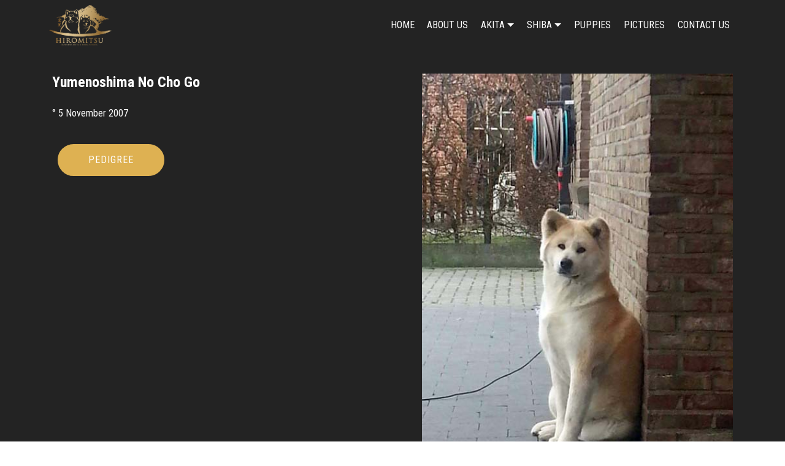

--- FILE ---
content_type: text/html
request_url: http://hiromitsukennel.be/yumenoshima_no_cho_go.html
body_size: 10242
content:
<!DOCTYPE html>
<html  >
<head>
  
  <meta charset="UTF-8">
  <meta http-equiv="X-UA-Compatible" content="IE=edge">
  
  <meta name="viewport" content="width=device-width, initial-scale=1, minimum-scale=1">
  <link rel="shortcut icon" href="assets/images/logo-hiromitsu2022.png" type="image/x-icon">
  <meta name="description" content="">
  
  
  <title>Hiromitsu - Yumenoshima No Cho Go</title>
  <link rel="stylesheet" href="assets/web/assets/mobirise-icons/mobirise-icons.css">
  <link rel="stylesheet" href="assets/bootstrap/css/bootstrap.min.css">
  <link rel="stylesheet" href="assets/bootstrap/css/bootstrap-grid.min.css">
  <link rel="stylesheet" href="assets/bootstrap/css/bootstrap-reboot.min.css">
  <link rel="stylesheet" href="assets/tether/tether.min.css">
  <link rel="stylesheet" href="assets/dropdown/css/style.css">
  <link rel="stylesheet" href="assets/socicon/css/styles.css">
  <link rel="stylesheet" href="assets/theme/css/style.css">
  <link rel="stylesheet" href="assets/gallery/style.css">
  <link rel="preload" href="https://fonts.googleapis.com/css?family=Roboto+Condensed:300,300i,400,400i,700,700i&display=swap" as="style" onload="this.onload=null;this.rel='stylesheet'">
  <noscript><link rel="stylesheet" href="https://fonts.googleapis.com/css?family=Roboto+Condensed:300,300i,400,400i,700,700i&display=swap"></noscript>
  <link rel="preload" as="style" href="assets/mobirise/css/mbr-additional.css?v=ifFgQD"><link rel="stylesheet" href="assets/mobirise/css/mbr-additional.css?v=ifFgQD" type="text/css">

  
  
  

</head>
<body>
  
  <section class="menu cid-rOYJ1EgElR" once="menu" id="menu2-25">

    

    <nav class="navbar navbar-expand beta-menu navbar-dropdown align-items-center navbar-fixed-top navbar-toggleable-sm">
        <button class="navbar-toggler navbar-toggler-right" type="button" data-toggle="collapse" data-target="#navbarSupportedContent" aria-controls="navbarSupportedContent" aria-expanded="false" aria-label="Toggle navigation">
            <div class="hamburger">
                <span></span>
                <span></span>
                <span></span>
                <span></span>
            </div>
        </button>
        <div class="menu-logo">
            <div class="navbar-brand">
                <span class="navbar-logo">
                    <a href="index.html">
                        <img src="assets/images/logo-hiromitsu2022.png" alt="" title="" style="height: 4.1rem;">
                    </a>
                </span>
                
            </div>
        </div>
        <div class="collapse navbar-collapse" id="navbarSupportedContent">
            <ul class="navbar-nav nav-dropdown nav-right" data-app-modern-menu="true"><li class="nav-item">
                    <a class="nav-link link text-white display-4" href="index.html">
                        HOME</a>
                </li><li class="nav-item"><a class="nav-link link text-white display-4" href="index.html#content4-3">
                        ABOUT US</a></li>
                <li class="nav-item dropdown">
                    <a class="nav-link link text-white dropdown-toggle display-4" href="#" data-toggle="dropdown-submenu" aria-expanded="false">
                        AKITA</a><div class="dropdown-menu"><a class="text-white dropdown-item display-4" href="akita.html#content4-3g">Onze reuen - Our males</a><a class="text-white dropdown-item display-4" href="akita.html#content4-3w" aria-expanded="false">Onze teven - Our females</a></div>
                </li><li class="nav-item dropdown open"><a class="nav-link link text-white dropdown-toggle display-4" href="#" data-toggle="dropdown-submenu" aria-expanded="true">
                        SHIBA</a><div class="dropdown-menu"><a class="text-white dropdown-item display-4" href="shiba.html#content4-46">Onze reuen - Our males</a><a class="text-white dropdown-item display-4" href="shiba.html#content4-49" aria-expanded="true">Onze teven - Our females</a></div></li><li class="nav-item"><a class="nav-link link text-white display-4" href="pups.html">
                        PUPPIES</a></li><li class="nav-item"><a class="nav-link link text-white display-4" href="pictures.html">
                        PICTURES</a></li><li class="nav-item"><a class="nav-link link text-white display-4" href="index.html#social-buttons2-7">
                        CONTACT US</a></li></ul>
            
        </div>
    </nav>
</section>

<section class="header3 cid-rOYJ1EVLPN" id="header3-26">

    

    

    <div class="container">
        <div class="media-container-row">
            <div class="mbr-figure" style="width: 100%;">
                <img src="assets/images/yumenoshima1.jpg" alt="" title="">
            </div>

            <div class="media-content">
                <h1 class="mbr-section-title mbr-white pb-3 mbr-fonts-style display-5"><div><strong>Yumenoshima No Cho Go
</strong></div></h1>
                
                <div class="mbr-section-text mbr-white pb-3 ">
                    <p class="mbr-text mbr-fonts-style display-7">° 5 November 2007<br></p>
                </div>
                <div class="mbr-section-btn"><a class="btn btn-md btn-primary display-4" href="https://www.akitapedigree.com//details.php?id=89739" target="_blank">PEDIGREE</a></div>
            </div>
        </div>
    </div>

</section>

<section class="mbr-gallery mbr-slider-carousel cid-rOYJ1FxoR3" id="gallery3-27">

    

    <div class="container">
        <div><!-- Filter --><!-- Gallery --><div class="mbr-gallery-row"><div class="mbr-gallery-layout-default"><div><div><div class="mbr-gallery-item mbr-gallery-item--p1" data-video-url="false" data-tags="Bewegende"><div href="#lb-gallery3-27" data-slide-to="0" data-bs-slide-to="0" data-toggle="modal" data-bs-toggle="modal"><img src="assets/images/yumenoshima2-800x600.jpg" alt="" title=""><span class="icon-focus"></span></div></div><div class="mbr-gallery-item mbr-gallery-item--p1" data-video-url="false" data-tags="Bewegende"><div href="#lb-gallery3-27" data-slide-to="1" data-bs-slide-to="1" data-toggle="modal" data-bs-toggle="modal"><img src="assets/images/yumenoshima3-352x640.jpg" alt="" title=""><span class="icon-focus"></span></div></div></div></div><div class="clearfix"></div></div></div><!-- Lightbox --><div data-app-prevent-settings="" class="mbr-slider modal fade carousel slide" tabindex="-1" data-keyboard="true" data-bs-keyboard="true" data-interval="false" data-bs-interval="false" id="lb-gallery3-27"><div class="modal-dialog"><div class="modal-content"><div class="modal-body"><div class="carousel-inner"><div class="carousel-item active"><img src="assets/images/yumenoshima2.jpg" alt="" title=""></div><div class="carousel-item"><img src="assets/images/yumenoshima3.jpg" alt="" title=""></div></div><a class="carousel-control carousel-control-prev" role="button" data-slide="prev" data-bs-slide="prev" href="#lb-gallery3-27"><span class="mbri-left mbr-iconfont" aria-hidden="true"></span><span class="sr-only visually-hidden">Previous</span></a><a class="carousel-control carousel-control-next" role="button" data-slide="next" data-bs-slide="next" href="#lb-gallery3-27"><span class="mbri-right mbr-iconfont" aria-hidden="true"></span><span class="sr-only visually-hidden">Next</span></a><a class="close" href="#" role="button" data-dismiss="modal" data-bs-dismiss="modal"><span class="sr-only visually-hidden">Close</span></a></div></div></div></div></div>
    </div>

</section>

<section class="cid-rOYJ1Gl0N9" id="social-buttons2-28">

    

    

    <div class="container">
        <div class="media-container-row">
            <div class="col-md-8 align-center">
                
                <div class="social-list pl-0 mb-0">
                    <a href="https://www.facebook.com/Hiromitsukennel/" target="_blank">
                        <span class="px-2 mbr-iconfont mbr-iconfont-social socicon-facebook socicon"></span>
                    </a>
                    <a href="https://www.facebook.com/pages/Mobirise/1616226671953247" target="_blank">
                        
                    </a>
                    <a href="https://instagram.com/mobirise" target="_blank">
                        
                    </a>
                    <a href="https://www.youtube.com/c/mobirise" target="_blank">
                        
                    </a>
                    <a href="https://www.behance.net/Mobirise" target="_blank">
                        
                    </a>
                </div>
            </div>
        </div>
    </div>
</section>

<section once="footers" class="cid-rOYJ1GVfny" id="footer6-29">

    

    

    <div class="container">
        <div class="media-container-row align-center mbr-white">
            <div class="col-12">
                <p class="mbr-text mb-0 mbr-fonts-style display-7">
                    © Hiromitsu Akita &amp; Shiba Kennels Belgium</p>
            </div>
        </div>
    </div>
</section>


<script src="assets/popper/popper.min.js"></script>
  <script src="assets/web/assets/jquery/jquery.min.js"></script>
  <script src="assets/bootstrap/js/bootstrap.min.js"></script>
  <script src="assets/tether/tether.min.js"></script>
  <script src="assets/smoothscroll/smooth-scroll.js"></script>
  <script src="assets/dropdown/js/nav-dropdown.js"></script>
  <script src="assets/dropdown/js/navbar-dropdown.js"></script>
  <script src="assets/touchswipe/jquery.touch-swipe.min.js"></script>
  <script src="assets/masonry/masonry.pkgd.min.js"></script>
  <script src="assets/imagesloaded/imagesloaded.pkgd.min.js"></script>
  <script src="assets/bootstrapcarouselswipe/bootstrap-carousel-swipe.js"></script>
  <script src="assets/vimeoplayer/jquery.mb.vimeo_player.js"></script>
  <script src="assets/sociallikes/social-likes.js"></script>
  <script src="assets/theme/js/script.js"></script>
  <script src="assets/gallery/player.min.js"></script>
  <script src="assets/gallery/script.js"></script>
  <script src="assets/slidervideo/script.js"></script>
  
  
  
 <div id="scrollToTop" class="scrollToTop mbr-arrow-up"><a style="text-align: center;"><i class="mbr-arrow-up-icon mbr-arrow-up-icon-cm cm-icon cm-icon-smallarrow-up"></i></a></div>
  
</body>
</html>

--- FILE ---
content_type: text/css
request_url: http://hiromitsukennel.be/assets/mobirise/css/mbr-additional.css?v=ifFgQD
body_size: 665261
content:
body {
  font-family: Rubik;
}
.display-1 {
  font-family: 'Roboto Condensed', sans-serif;
  font-size: 4.25rem;
  font-display: swap;
}
.display-1 > .mbr-iconfont {
  font-size: 6.8rem;
}
.display-2 {
  font-family: 'Roboto Condensed', sans-serif;
  font-size: 3rem;
  font-display: swap;
}
.display-2 > .mbr-iconfont {
  font-size: 4.8rem;
}
.display-4 {
  font-family: 'Roboto Condensed', sans-serif;
  font-size: 1rem;
  font-display: swap;
}
.display-4 > .mbr-iconfont {
  font-size: 1.6rem;
}
.display-5 {
  font-family: 'Roboto Condensed', sans-serif;
  font-size: 1.5rem;
  font-display: swap;
}
.display-5 > .mbr-iconfont {
  font-size: 2.4rem;
}
.display-7 {
  font-family: 'Roboto Condensed', sans-serif;
  font-size: 1rem;
  font-display: swap;
}
.display-7 > .mbr-iconfont {
  font-size: 1.6rem;
}
/* ---- Fluid typography for mobile devices ---- */
/* 1.4 - font scale ratio ( bootstrap == 1.42857 ) */
/* 100vw - current viewport width */
/* (48 - 20)  48 == 48rem == 768px, 20 == 20rem == 320px(minimal supported viewport) */
/* 0.65 - min scale variable, may vary */
@media (max-width: 768px) {
  .display-1 {
    font-size: 3.4rem;
    font-size: calc( 2.1374999999999997rem + (4.25 - 2.1374999999999997) * ((100vw - 20rem) / (48 - 20)));
    line-height: calc( 1.4 * (2.1374999999999997rem + (4.25 - 2.1374999999999997) * ((100vw - 20rem) / (48 - 20))));
  }
  .display-2 {
    font-size: 2.4rem;
    font-size: calc( 1.7rem + (3 - 1.7) * ((100vw - 20rem) / (48 - 20)));
    line-height: calc( 1.4 * (1.7rem + (3 - 1.7) * ((100vw - 20rem) / (48 - 20))));
  }
  .display-4 {
    font-size: 0.8rem;
    font-size: calc( 1rem + (1 - 1) * ((100vw - 20rem) / (48 - 20)));
    line-height: calc( 1.4 * (1rem + (1 - 1) * ((100vw - 20rem) / (48 - 20))));
  }
  .display-5 {
    font-size: 1.2rem;
    font-size: calc( 1.175rem + (1.5 - 1.175) * ((100vw - 20rem) / (48 - 20)));
    line-height: calc( 1.4 * (1.175rem + (1.5 - 1.175) * ((100vw - 20rem) / (48 - 20))));
  }
}
/* Buttons */
.btn {
  padding: 1rem 3rem;
  border-radius: 3px;
}
.btn-sm {
  padding: 0.6rem 1.5rem;
  border-radius: 3px;
}
.btn-md {
  padding: 1rem 3rem;
  border-radius: 3px;
}
.btn-lg {
  padding: 1.2rem 3.2rem;
  border-radius: 3px;
}
.bg-primary {
  background-color: #deb152 !important;
}
.bg-success {
  background-color: #f7ed4a !important;
}
.bg-info {
  background-color: #82786e !important;
}
.bg-warning {
  background-color: #879a9f !important;
}
.bg-danger {
  background-color: #b1a374 !important;
}
.btn-primary,
.btn-primary:active {
  background-color: #deb152 !important;
  border-color: #deb152 !important;
  color: #ffffff !important;
}
.btn-primary:hover,
.btn-primary:focus,
.btn-primary.focus,
.btn-primary.active {
  color: #ffffff !important;
  background-color: #bf8d24 !important;
  border-color: #bf8d24 !important;
}
.btn-primary.disabled,
.btn-primary:disabled {
  color: #ffffff !important;
  background-color: #bf8d24 !important;
  border-color: #bf8d24 !important;
}
.btn-secondary,
.btn-secondary:active {
  background-color: #ff3366 !important;
  border-color: #ff3366 !important;
  color: #ffffff !important;
}
.btn-secondary:hover,
.btn-secondary:focus,
.btn-secondary.focus,
.btn-secondary.active {
  color: #ffffff !important;
  background-color: #e50039 !important;
  border-color: #e50039 !important;
}
.btn-secondary.disabled,
.btn-secondary:disabled {
  color: #ffffff !important;
  background-color: #e50039 !important;
  border-color: #e50039 !important;
}
.btn-info,
.btn-info:active {
  background-color: #82786e !important;
  border-color: #82786e !important;
  color: #ffffff !important;
}
.btn-info:hover,
.btn-info:focus,
.btn-info.focus,
.btn-info.active {
  color: #ffffff !important;
  background-color: #59524b !important;
  border-color: #59524b !important;
}
.btn-info.disabled,
.btn-info:disabled {
  color: #ffffff !important;
  background-color: #59524b !important;
  border-color: #59524b !important;
}
.btn-success,
.btn-success:active {
  background-color: #f7ed4a !important;
  border-color: #f7ed4a !important;
  color: #3f3c03 !important;
}
.btn-success:hover,
.btn-success:focus,
.btn-success.focus,
.btn-success.active {
  color: #3f3c03 !important;
  background-color: #eadd0a !important;
  border-color: #eadd0a !important;
}
.btn-success.disabled,
.btn-success:disabled {
  color: #3f3c03 !important;
  background-color: #eadd0a !important;
  border-color: #eadd0a !important;
}
.btn-warning,
.btn-warning:active {
  background-color: #879a9f !important;
  border-color: #879a9f !important;
  color: #ffffff !important;
}
.btn-warning:hover,
.btn-warning:focus,
.btn-warning.focus,
.btn-warning.active {
  color: #ffffff !important;
  background-color: #617479 !important;
  border-color: #617479 !important;
}
.btn-warning.disabled,
.btn-warning:disabled {
  color: #ffffff !important;
  background-color: #617479 !important;
  border-color: #617479 !important;
}
.btn-danger,
.btn-danger:active {
  background-color: #b1a374 !important;
  border-color: #b1a374 !important;
  color: #ffffff !important;
}
.btn-danger:hover,
.btn-danger:focus,
.btn-danger.focus,
.btn-danger.active {
  color: #ffffff !important;
  background-color: #8b7d4e !important;
  border-color: #8b7d4e !important;
}
.btn-danger.disabled,
.btn-danger:disabled {
  color: #ffffff !important;
  background-color: #8b7d4e !important;
  border-color: #8b7d4e !important;
}
.btn-white {
  color: #333333 !important;
}
.btn-white,
.btn-white:active {
  background-color: #ffffff !important;
  border-color: #ffffff !important;
  color: #808080 !important;
}
.btn-white:hover,
.btn-white:focus,
.btn-white.focus,
.btn-white.active {
  color: #808080 !important;
  background-color: #d9d9d9 !important;
  border-color: #d9d9d9 !important;
}
.btn-white.disabled,
.btn-white:disabled {
  color: #808080 !important;
  background-color: #d9d9d9 !important;
  border-color: #d9d9d9 !important;
}
.btn-black,
.btn-black:active {
  background-color: #333333 !important;
  border-color: #333333 !important;
  color: #ffffff !important;
}
.btn-black:hover,
.btn-black:focus,
.btn-black.focus,
.btn-black.active {
  color: #ffffff !important;
  background-color: #0d0d0d !important;
  border-color: #0d0d0d !important;
}
.btn-black.disabled,
.btn-black:disabled {
  color: #ffffff !important;
  background-color: #0d0d0d !important;
  border-color: #0d0d0d !important;
}
.btn-primary-outline,
.btn-primary-outline:active {
  background: none;
  border-color: #aa7e20;
  color: #aa7e20;
}
.btn-primary-outline:hover,
.btn-primary-outline:focus,
.btn-primary-outline.focus,
.btn-primary-outline.active {
  color: #ffffff;
  background-color: #deb152;
  border-color: #deb152;
}
.btn-primary-outline.disabled,
.btn-primary-outline:disabled {
  color: #ffffff !important;
  background-color: #deb152 !important;
  border-color: #deb152 !important;
}
.btn-secondary-outline,
.btn-secondary-outline:active {
  background: none;
  border-color: #cc0033;
  color: #cc0033;
}
.btn-secondary-outline:hover,
.btn-secondary-outline:focus,
.btn-secondary-outline.focus,
.btn-secondary-outline.active {
  color: #ffffff;
  background-color: #ff3366;
  border-color: #ff3366;
}
.btn-secondary-outline.disabled,
.btn-secondary-outline:disabled {
  color: #ffffff !important;
  background-color: #ff3366 !important;
  border-color: #ff3366 !important;
}
.btn-info-outline,
.btn-info-outline:active {
  background: none;
  border-color: #4b453f;
  color: #4b453f;
}
.btn-info-outline:hover,
.btn-info-outline:focus,
.btn-info-outline.focus,
.btn-info-outline.active {
  color: #ffffff;
  background-color: #82786e;
  border-color: #82786e;
}
.btn-info-outline.disabled,
.btn-info-outline:disabled {
  color: #ffffff !important;
  background-color: #82786e !important;
  border-color: #82786e !important;
}
.btn-success-outline,
.btn-success-outline:active {
  background: none;
  border-color: #d2c609;
  color: #d2c609;
}
.btn-success-outline:hover,
.btn-success-outline:focus,
.btn-success-outline.focus,
.btn-success-outline.active {
  color: #3f3c03;
  background-color: #f7ed4a;
  border-color: #f7ed4a;
}
.btn-success-outline.disabled,
.btn-success-outline:disabled {
  color: #3f3c03 !important;
  background-color: #f7ed4a !important;
  border-color: #f7ed4a !important;
}
.btn-warning-outline,
.btn-warning-outline:active {
  background: none;
  border-color: #55666b;
  color: #55666b;
}
.btn-warning-outline:hover,
.btn-warning-outline:focus,
.btn-warning-outline.focus,
.btn-warning-outline.active {
  color: #ffffff;
  background-color: #879a9f;
  border-color: #879a9f;
}
.btn-warning-outline.disabled,
.btn-warning-outline:disabled {
  color: #ffffff !important;
  background-color: #879a9f !important;
  border-color: #879a9f !important;
}
.btn-danger-outline,
.btn-danger-outline:active {
  background: none;
  border-color: #7a6e45;
  color: #7a6e45;
}
.btn-danger-outline:hover,
.btn-danger-outline:focus,
.btn-danger-outline.focus,
.btn-danger-outline.active {
  color: #ffffff;
  background-color: #b1a374;
  border-color: #b1a374;
}
.btn-danger-outline.disabled,
.btn-danger-outline:disabled {
  color: #ffffff !important;
  background-color: #b1a374 !important;
  border-color: #b1a374 !important;
}
.btn-black-outline,
.btn-black-outline:active {
  background: none;
  border-color: #000000;
  color: #000000;
}
.btn-black-outline:hover,
.btn-black-outline:focus,
.btn-black-outline.focus,
.btn-black-outline.active {
  color: #ffffff;
  background-color: #333333;
  border-color: #333333;
}
.btn-black-outline.disabled,
.btn-black-outline:disabled {
  color: #ffffff !important;
  background-color: #333333 !important;
  border-color: #333333 !important;
}
.btn-white-outline,
.btn-white-outline:active,
.btn-white-outline.active {
  background: none;
  border-color: #ffffff;
  color: #ffffff;
}
.btn-white-outline:hover,
.btn-white-outline:focus,
.btn-white-outline.focus {
  color: #333333;
  background-color: #ffffff;
  border-color: #ffffff;
}
.text-primary {
  color: #deb152 !important;
}
.text-secondary {
  color: #ff3366 !important;
}
.text-success {
  color: #f7ed4a !important;
}
.text-info {
  color: #82786e !important;
}
.text-warning {
  color: #879a9f !important;
}
.text-danger {
  color: #b1a374 !important;
}
.text-white {
  color: #ffffff !important;
}
.text-black {
  color: #000000 !important;
}
a.text-primary:hover,
a.text-primary:focus {
  color: #aa7e20 !important;
}
a.text-secondary:hover,
a.text-secondary:focus {
  color: #cc0033 !important;
}
a.text-success:hover,
a.text-success:focus {
  color: #d2c609 !important;
}
a.text-info:hover,
a.text-info:focus {
  color: #4b453f !important;
}
a.text-warning:hover,
a.text-warning:focus {
  color: #55666b !important;
}
a.text-danger:hover,
a.text-danger:focus {
  color: #7a6e45 !important;
}
a.text-white:hover,
a.text-white:focus {
  color: #b3b3b3 !important;
}
a.text-black:hover,
a.text-black:focus {
  color: #4d4d4d !important;
}
.alert-success {
  background-color: #70c770;
}
.alert-info {
  background-color: #82786e;
}
.alert-warning {
  background-color: #879a9f;
}
.alert-danger {
  background-color: #b1a374;
}
.mbr-section-btn a.btn:not(.btn-form) {
  border-radius: 100px;
}
.mbr-section-btn a.btn:not(.btn-form):hover,
.mbr-section-btn a.btn:not(.btn-form):focus {
  box-shadow: none !important;
}
.mbr-section-btn a.btn:not(.btn-form):hover,
.mbr-section-btn a.btn:not(.btn-form):focus {
  box-shadow: 0 10px 40px 0 rgba(0, 0, 0, 0.2) !important;
  -webkit-box-shadow: 0 10px 40px 0 rgba(0, 0, 0, 0.2) !important;
}
.mbr-gallery-filter li a {
  border-radius: 100px !important;
}
.mbr-gallery-filter li.active .btn {
  background-color: #deb152;
  border-color: #deb152;
  color: #ffffff;
}
.mbr-gallery-filter li.active .btn:focus {
  box-shadow: none;
}
.nav-tabs .nav-link {
  border-radius: 100px !important;
}
a,
a:hover {
  color: #deb152;
}
.mbr-plan-header.bg-primary .mbr-plan-subtitle,
.mbr-plan-header.bg-primary .mbr-plan-price-desc {
  color: #fffefd;
}
.mbr-plan-header.bg-success .mbr-plan-subtitle,
.mbr-plan-header.bg-success .mbr-plan-price-desc {
  color: #ffffff;
}
.mbr-plan-header.bg-info .mbr-plan-subtitle,
.mbr-plan-header.bg-info .mbr-plan-price-desc {
  color: #beb8b2;
}
.mbr-plan-header.bg-warning .mbr-plan-subtitle,
.mbr-plan-header.bg-warning .mbr-plan-price-desc {
  color: #ced6d8;
}
.mbr-plan-header.bg-danger .mbr-plan-subtitle,
.mbr-plan-header.bg-danger .mbr-plan-price-desc {
  color: #dfd9c6;
}
/* Scroll to top button*/
#scrollToTop a {
  border-radius: 100px;
}
.form-control {
  font-family: 'Roboto Condensed', sans-serif;
  font-size: 1rem;
  font-display: swap;
}
.form-control > .mbr-iconfont {
  font-size: 1.6rem;
}
blockquote {
  border-color: #deb152;
}
/* Forms */
.mbr-form .btn {
  margin: .4rem 0;
}
.mbr-form .input-group-btn a.btn {
  border-radius: 100px !important;
}
.mbr-form .input-group-btn a.btn:hover {
  box-shadow: 0 10px 40px 0 rgba(0, 0, 0, 0.2);
}
.mbr-form .input-group-btn button[type="submit"] {
  border-radius: 100px !important;
  padding: 1rem 3rem;
}
.mbr-form .input-group-btn button[type="submit"]:hover {
  box-shadow: 0 10px 40px 0 rgba(0, 0, 0, 0.2);
}
@media (max-width: 767px) {
  .btn {
    font-size: .75rem !important;
  }
  .btn .mbr-iconfont {
    font-size: 1rem !important;
  }
}
/* Footer */
.mbr-footer-content li::before,
.mbr-footer .mbr-contacts li::before {
  background: #deb152;
}
.mbr-footer-content li a:hover,
.mbr-footer .mbr-contacts li a:hover {
  color: #deb152;
}
.footer3 input[type="email"],
.footer4 input[type="email"] {
  border-radius: 100px !important;
}
.footer3 .input-group-btn a.btn,
.footer4 .input-group-btn a.btn {
  border-radius: 100px !important;
}
.footer3 .input-group-btn button[type="submit"],
.footer4 .input-group-btn button[type="submit"] {
  border-radius: 100px !important;
}
/* Headers*/
.header13 .form-inline input[type="email"],
.header14 .form-inline input[type="email"] {
  border-radius: 100px;
}
.header13 .form-inline input[type="text"],
.header14 .form-inline input[type="text"] {
  border-radius: 100px;
}
.header13 .form-inline input[type="tel"],
.header14 .form-inline input[type="tel"] {
  border-radius: 100px;
}
.header13 .form-inline a.btn,
.header14 .form-inline a.btn {
  border-radius: 100px;
}
.header13 .form-inline button,
.header14 .form-inline button {
  border-radius: 100px !important;
}
@media screen and (-ms-high-contrast: active), (-ms-high-contrast: none) {
  .card-wrapper {
    flex: auto !important;
  }
}
.jq-selectbox li:hover,
.jq-selectbox li.selected {
  background-color: #deb152;
  color: #ffffff;
}
.jq-selectbox .jq-selectbox__trigger-arrow,
.jq-number__spin.minus:after,
.jq-number__spin.plus:after {
  transition: 0.4s;
  border-top-color: currentColor;
  border-bottom-color: currentColor;
}
.jq-selectbox:hover .jq-selectbox__trigger-arrow,
.jq-number__spin.minus:hover:after,
.jq-number__spin.plus:hover:after {
  border-top-color: #deb152;
  border-bottom-color: #deb152;
}
.xdsoft_datetimepicker .xdsoft_calendar td.xdsoft_default,
.xdsoft_datetimepicker .xdsoft_calendar td.xdsoft_current,
.xdsoft_datetimepicker .xdsoft_timepicker .xdsoft_time_box > div > div.xdsoft_current {
  color: #000000 !important;
  background-color: #deb152 !important;
  box-shadow: none !important;
}
.xdsoft_datetimepicker .xdsoft_calendar td:hover,
.xdsoft_datetimepicker .xdsoft_timepicker .xdsoft_time_box > div > div:hover {
  color: #ffffff !important;
  background: #ff3366 !important;
  box-shadow: none !important;
}
.lazy-bg {
  background-image: none !important;
}
.lazy-placeholder:not(section),
.lazy-none {
  display: block;
  position: relative;
  padding-bottom: 56.25%;
}
iframe.lazy-placeholder,
.lazy-placeholder:after {
  content: '';
  position: absolute;
  width: 100px;
  height: 100px;
  background: transparent no-repeat center;
  background-size: contain;
  top: 50%;
  left: 50%;
  transform: translateX(-50%) translateY(-50%);
  background-image: url("data:image/svg+xml;charset=UTF-8,%3csvg width='32' height='32' viewBox='0 0 64 64' xmlns='http://www.w3.org/2000/svg' stroke='%23deb152' %3e%3cg fill='none' fill-rule='evenodd'%3e%3cg transform='translate(16 16)' stroke-width='2'%3e%3ccircle stroke-opacity='.5' cx='16' cy='16' r='16'/%3e%3cpath d='M32 16c0-9.94-8.06-16-16-16'%3e%3canimateTransform attributeName='transform' type='rotate' from='0 16 16' to='360 16 16' dur='1s' repeatCount='indefinite'/%3e%3c/path%3e%3c/g%3e%3c/g%3e%3c/svg%3e");
}
section.lazy-placeholder:after {
  opacity: 0.3;
}
.cid-rOjybdTq0j .navbar {
  background: #232323;
  transition: none;
  min-height: 77px;
  padding: .5rem 0;
}
.cid-rOjybdTq0j .navbar-dropdown.bg-color.transparent.opened {
  background: #232323;
}
.cid-rOjybdTq0j a {
  font-style: normal;
}
.cid-rOjybdTq0j .nav-item span {
  padding-right: 0.4em;
  line-height: 0.5em;
  vertical-align: text-bottom;
  position: relative;
  text-decoration: none;
}
.cid-rOjybdTq0j .nav-item a {
  display: -webkit-flex;
  align-items: center;
  justify-content: center;
  padding: 0.7rem 0 !important;
  margin: 0rem .65rem !important;
  -webkit-align-items: center;
  -webkit-justify-content: center;
}
.cid-rOjybdTq0j .nav-item:focus,
.cid-rOjybdTq0j .nav-link:focus {
  outline: none;
}
.cid-rOjybdTq0j .btn {
  padding: 0.4rem 1.5rem;
  display: -webkit-inline-flex;
  align-items: center;
  -webkit-align-items: center;
}
.cid-rOjybdTq0j .btn .mbr-iconfont {
  font-size: 1.6rem;
}
.cid-rOjybdTq0j .menu-logo {
  margin-right: auto;
}
.cid-rOjybdTq0j .menu-logo .navbar-brand {
  display: flex;
  margin-left: 5rem;
  padding: 0;
  transition: padding .2s;
  min-height: 3.8rem;
  -webkit-align-items: center;
  align-items: center;
}
.cid-rOjybdTq0j .menu-logo .navbar-brand .navbar-caption-wrap {
  display: flex;
  -webkit-align-items: center;
  align-items: center;
  word-break: break-word;
  min-width: 7rem;
  margin: .3rem 0;
}
.cid-rOjybdTq0j .menu-logo .navbar-brand .navbar-caption-wrap .navbar-caption {
  line-height: 1.2rem !important;
  padding-right: 2rem;
}
.cid-rOjybdTq0j .menu-logo .navbar-brand .navbar-logo {
  font-size: 4rem;
  transition: font-size 0.25s;
}
.cid-rOjybdTq0j .menu-logo .navbar-brand .navbar-logo img {
  display: flex;
}
.cid-rOjybdTq0j .menu-logo .navbar-brand .navbar-logo .mbr-iconfont {
  transition: font-size 0.25s;
}
.cid-rOjybdTq0j .menu-logo .navbar-brand .navbar-logo a {
  display: inline-flex;
}
.cid-rOjybdTq0j .navbar-toggleable-sm .navbar-collapse {
  justify-content: flex-end;
  -webkit-justify-content: flex-end;
  padding-right: 5rem;
  width: auto;
}
.cid-rOjybdTq0j .navbar-toggleable-sm .navbar-collapse .navbar-nav {
  flex-wrap: wrap;
  -webkit-flex-wrap: wrap;
  padding-left: 0;
}
.cid-rOjybdTq0j .navbar-toggleable-sm .navbar-collapse .navbar-nav .nav-item {
  -webkit-align-self: center;
  align-self: center;
}
.cid-rOjybdTq0j .navbar-toggleable-sm .navbar-collapse .navbar-buttons {
  padding-left: 0;
  padding-bottom: 0;
}
.cid-rOjybdTq0j .dropdown .dropdown-menu {
  background: #232323;
  display: none;
  position: absolute;
  min-width: 5rem;
  padding-top: 1.4rem;
  padding-bottom: 1.4rem;
  text-align: left;
}
.cid-rOjybdTq0j .dropdown .dropdown-menu .dropdown-item {
  width: auto;
  padding: 0.235em 1.5385em 0.235em 1.5385em !important;
}
.cid-rOjybdTq0j .dropdown .dropdown-menu .dropdown-item::after {
  right: 0.5rem;
}
.cid-rOjybdTq0j .dropdown .dropdown-menu .dropdown-submenu {
  margin: 0;
}
.cid-rOjybdTq0j .dropdown.open > .dropdown-menu {
  display: block;
}
.cid-rOjybdTq0j .navbar-toggleable-sm.opened:after {
  position: absolute;
  width: 100vw;
  height: 100vh;
  content: '';
  background-color: rgba(0, 0, 0, 0.1);
  left: 0;
  bottom: 0;
  transform: translateY(100%);
  -webkit-transform: translateY(100%);
  z-index: 1000;
}
.cid-rOjybdTq0j .navbar.navbar-short {
  min-height: 60px;
  transition: all .2s;
}
.cid-rOjybdTq0j .navbar.navbar-short .navbar-toggler-right {
  top: 20px;
}
.cid-rOjybdTq0j .navbar.navbar-short .navbar-logo a {
  font-size: 2.5rem !important;
  line-height: 2.5rem;
  transition: font-size 0.25s;
}
.cid-rOjybdTq0j .navbar.navbar-short .navbar-logo a .mbr-iconfont {
  font-size: 2.5rem !important;
}
.cid-rOjybdTq0j .navbar.navbar-short .navbar-logo a img {
  height: 3rem !important;
}
.cid-rOjybdTq0j .navbar.navbar-short .navbar-brand {
  min-height: 3rem;
}
.cid-rOjybdTq0j button.navbar-toggler {
  width: 31px;
  height: 18px;
  cursor: pointer;
  transition: all .2s;
  top: 1.5rem;
  right: 1rem;
}
.cid-rOjybdTq0j button.navbar-toggler:focus {
  outline: none;
}
.cid-rOjybdTq0j button.navbar-toggler .hamburger span {
  position: absolute;
  right: 0;
  width: 30px;
  height: 2px;
  border-right: 5px;
  background-color: #ffffff;
}
.cid-rOjybdTq0j button.navbar-toggler .hamburger span:nth-child(1) {
  top: 0;
  transition: all .2s;
}
.cid-rOjybdTq0j button.navbar-toggler .hamburger span:nth-child(2) {
  top: 8px;
  transition: all .15s;
}
.cid-rOjybdTq0j button.navbar-toggler .hamburger span:nth-child(3) {
  top: 8px;
  transition: all .15s;
}
.cid-rOjybdTq0j button.navbar-toggler .hamburger span:nth-child(4) {
  top: 16px;
  transition: all .2s;
}
.cid-rOjybdTq0j nav.opened .hamburger span:nth-child(1) {
  top: 8px;
  width: 0;
  opacity: 0;
  right: 50%;
  transition: all .2s;
}
.cid-rOjybdTq0j nav.opened .hamburger span:nth-child(2) {
  -webkit-transform: rotate(45deg);
  transform: rotate(45deg);
  transition: all .25s;
}
.cid-rOjybdTq0j nav.opened .hamburger span:nth-child(3) {
  -webkit-transform: rotate(-45deg);
  transform: rotate(-45deg);
  transition: all .25s;
}
.cid-rOjybdTq0j nav.opened .hamburger span:nth-child(4) {
  top: 8px;
  width: 0;
  opacity: 0;
  right: 50%;
  transition: all .2s;
}
.cid-rOjybdTq0j .collapsed.navbar-expand {
  flex-direction: column;
  -webkit-flex-direction: column;
}
.cid-rOjybdTq0j .collapsed .btn {
  display: -webkit-flex;
}
.cid-rOjybdTq0j .collapsed .navbar-collapse {
  display: none !important;
  padding-right: 0 !important;
}
.cid-rOjybdTq0j .collapsed .navbar-collapse.collapsing,
.cid-rOjybdTq0j .collapsed .navbar-collapse.show {
  display: block !important;
}
.cid-rOjybdTq0j .collapsed .navbar-collapse.collapsing .navbar-nav,
.cid-rOjybdTq0j .collapsed .navbar-collapse.show .navbar-nav {
  display: block;
  text-align: center;
}
.cid-rOjybdTq0j .collapsed .navbar-collapse.collapsing .navbar-nav .nav-item,
.cid-rOjybdTq0j .collapsed .navbar-collapse.show .navbar-nav .nav-item {
  clear: both;
}
.cid-rOjybdTq0j .collapsed .navbar-collapse.collapsing .navbar-nav .nav-item:last-child,
.cid-rOjybdTq0j .collapsed .navbar-collapse.show .navbar-nav .nav-item:last-child {
  margin-bottom: 1rem;
}
.cid-rOjybdTq0j .collapsed .navbar-collapse.collapsing .navbar-buttons,
.cid-rOjybdTq0j .collapsed .navbar-collapse.show .navbar-buttons {
  text-align: center;
}
.cid-rOjybdTq0j .collapsed .navbar-collapse.collapsing .navbar-buttons:last-child,
.cid-rOjybdTq0j .collapsed .navbar-collapse.show .navbar-buttons:last-child {
  margin-bottom: 1rem;
}
@media (min-width: 1024px) {
  .cid-rOjybdTq0j .collapsed:not(.navbar-short) .navbar-collapse {
    max-height: calc(98.5vh - 4.1rem);
  }
}
.cid-rOjybdTq0j .collapsed button.navbar-toggler {
  display: block;
}
.cid-rOjybdTq0j .collapsed .navbar-brand {
  margin-left: 1rem !important;
}
.cid-rOjybdTq0j .collapsed .navbar-toggleable-sm {
  flex-direction: column;
  -webkit-flex-direction: column;
}
.cid-rOjybdTq0j .collapsed .dropdown .dropdown-menu {
  width: 100%;
  text-align: center;
  position: relative;
  opacity: 0;
  overflow: hidden;
  display: block;
  height: 0;
  visibility: hidden;
  padding: 0;
  transition-duration: .5s;
  transition-property: opacity,padding,height;
}
.cid-rOjybdTq0j .collapsed .dropdown.open > .dropdown-menu {
  position: relative;
  opacity: 1;
  height: auto;
  padding: 1.4rem 0;
  visibility: visible;
}
.cid-rOjybdTq0j .collapsed .dropdown .dropdown-submenu {
  left: 0;
  text-align: center;
  width: 100%;
}
.cid-rOjybdTq0j .collapsed .dropdown .dropdown-toggle[data-toggle="dropdown-submenu"]::after {
  margin-top: 0;
  position: inherit;
  right: 0;
  top: 50%;
  display: inline-block;
  width: 0;
  height: 0;
  margin-left: .3em;
  vertical-align: middle;
  content: "";
  border-top: .30em solid;
  border-right: .30em solid transparent;
  border-left: .30em solid transparent;
}
@media (max-width: 1023px) {
  .cid-rOjybdTq0j.navbar-expand {
    flex-direction: column;
    -webkit-flex-direction: column;
  }
  .cid-rOjybdTq0j img {
    height: 3.8rem !important;
  }
  .cid-rOjybdTq0j .btn {
    display: -webkit-flex;
  }
  .cid-rOjybdTq0j button.navbar-toggler {
    display: block;
  }
  .cid-rOjybdTq0j .navbar-brand {
    margin-left: 1rem !important;
  }
  .cid-rOjybdTq0j .navbar-toggleable-sm {
    flex-direction: column;
    -webkit-flex-direction: column;
  }
  .cid-rOjybdTq0j .navbar-collapse {
    display: none !important;
    padding-right: 0 !important;
  }
  .cid-rOjybdTq0j .navbar-collapse.collapsing,
  .cid-rOjybdTq0j .navbar-collapse.show {
    display: block !important;
  }
  .cid-rOjybdTq0j .navbar-collapse.collapsing .navbar-nav,
  .cid-rOjybdTq0j .navbar-collapse.show .navbar-nav {
    display: block;
    text-align: center;
  }
  .cid-rOjybdTq0j .navbar-collapse.collapsing .navbar-nav .nav-item,
  .cid-rOjybdTq0j .navbar-collapse.show .navbar-nav .nav-item {
    clear: both;
  }
  .cid-rOjybdTq0j .navbar-collapse.collapsing .navbar-nav .nav-item:last-child,
  .cid-rOjybdTq0j .navbar-collapse.show .navbar-nav .nav-item:last-child {
    margin-bottom: 1rem;
  }
  .cid-rOjybdTq0j .navbar-collapse.collapsing .navbar-buttons,
  .cid-rOjybdTq0j .navbar-collapse.show .navbar-buttons {
    text-align: center;
  }
  .cid-rOjybdTq0j .navbar-collapse.collapsing .navbar-buttons:last-child,
  .cid-rOjybdTq0j .navbar-collapse.show .navbar-buttons:last-child {
    margin-bottom: 1rem;
  }
  .cid-rOjybdTq0j .dropdown .dropdown-menu {
    width: 100%;
    text-align: center;
    position: relative;
    opacity: 0;
    overflow: hidden;
    display: block;
    height: 0;
    visibility: hidden;
    padding: 0;
    transition-duration: .5s;
    transition-property: opacity,padding,height;
  }
  .cid-rOjybdTq0j .dropdown.open > .dropdown-menu {
    position: relative;
    opacity: 1;
    height: auto;
    padding: 1.4rem 0;
    visibility: visible;
  }
  .cid-rOjybdTq0j .dropdown .dropdown-submenu {
    left: 0;
    text-align: center;
    width: 100%;
  }
  .cid-rOjybdTq0j .dropdown .dropdown-toggle[data-toggle="dropdown-submenu"]::after {
    margin-top: 0;
    position: inherit;
    right: 0;
    top: 50%;
    display: inline-block;
    width: 0;
    height: 0;
    margin-left: .3em;
    vertical-align: middle;
    content: "";
    border-top: .30em solid;
    border-right: .30em solid transparent;
    border-left: .30em solid transparent;
  }
}
@media (min-width: 767px) {
  .cid-rOjybdTq0j .menu-logo {
    flex-shrink: 0;
    -webkit-flex-shrink: 0;
  }
}
.cid-rOjybdTq0j .navbar-collapse {
  flex-basis: auto;
  -webkit-flex-basis: auto;
}
.cid-rOjybdTq0j .nav-link:hover,
.cid-rOjybdTq0j .dropdown-item:hover {
  color: #efefef !important;
}
.cid-rOjzB91Bp5 {
  background: #232323;
  padding-top: 105px;
  padding-bottom: 15px;
}
.cid-rOjzB91Bp5 .image-block {
  margin: auto;
}
.cid-rOjzB91Bp5 figcaption {
  position: relative;
}
.cid-rOjzB91Bp5 figcaption div {
  position: absolute;
  bottom: 0;
  width: 100%;
}
@media (max-width: 768px) {
  .cid-rOjzB91Bp5 .image-block {
    width: 100% !important;
  }
}
.cid-rOjA9zyZRc {
  padding-top: 30px;
  padding-bottom: 30px;
  background-color: #deb152;
}
.cid-rOjA9zyZRc .mbr-section-subtitle {
  color: #232323;
}
.cid-rOjA9zyZRc H2 {
  color: #ffffff;
}
.cid-rOjBTUodct {
  padding-top: 30px;
  padding-bottom: 30px;
  background-image: url("../../../assets/images/4-1138x640-800x450.jpg");
}
@media (min-width: 992px) {
  .cid-rOjBTUodct .mbr-figure {
    padding-left: 4rem;
  }
}
@media (max-width: 991px) {
  .cid-rOjBTUodct .mbr-figure {
    padding-top: 3rem;
  }
}
.cid-rOjBTUodct .media-container-row {
  flex-direction: row-reverse;
  -webkit-flex-direction: row-reverse;
}
@media (min-width: 992px) {
  .cid-rOjBTUodct .media-container-row .mbr-figure {
    padding-left: 0;
    padding-right: 4rem;
  }
}
.cid-rOjBTUodct .mbr-text,
.cid-rOjBTUodct .mbr-section-btn {
  color: #ffffff;
  text-align: left;
}
.cid-urQcwOER68 {
  background: #232323;
  padding-top: 60px;
  padding-bottom: 60px;
}
.cid-urQcwOER68 .video-block {
  margin: auto;
}
@media (max-width: 768px) {
  .cid-urQcwOER68 .video-block {
    width: 100% !important;
  }
}
.cid-urQcETcKXS {
  background: #232323;
  padding-top: 60px;
  padding-bottom: 60px;
}
.cid-urQcETcKXS .video-block {
  margin: auto;
}
@media (max-width: 768px) {
  .cid-urQcETcKXS .video-block {
    width: 100% !important;
  }
}
.cid-urQcFKzdaB {
  background: #232323;
  padding-top: 60px;
  padding-bottom: 60px;
}
.cid-urQcFKzdaB .video-block {
  margin: auto;
}
@media (max-width: 768px) {
  .cid-urQcFKzdaB .video-block {
    width: 100% !important;
  }
}
.cid-urQcGpcaz7 {
  background: #232323;
  padding-top: 60px;
  padding-bottom: 60px;
}
.cid-urQcGpcaz7 .video-block {
  margin: auto;
}
@media (max-width: 768px) {
  .cid-urQcGpcaz7 .video-block {
    width: 100% !important;
  }
}
.cid-rOjCU7Yb1l {
  padding-top: 30px;
  padding-bottom: 30px;
  background-color: #232323;
  overflow: hidden;
}
.cid-rOjCU7Yb1l .mbr-slider .carousel-control {
  background: #1b1b1b;
}
.cid-rOjCU7Yb1l .mbr-slider .carousel-control-prev {
  left: 0;
  margin-left: 2.5rem;
}
.cid-rOjCU7Yb1l .mbr-slider .carousel-control-next {
  right: 0;
  margin-right: 2.5rem;
}
.cid-rOjCU7Yb1l .mbr-slider .modal-body .close {
  background: #1b1b1b;
}
.cid-rOjCU7Yb1l .mbr-gallery-item > div::before {
  content: '';
  position: absolute;
  left: 0;
  top: 0;
  width: 100%;
  height: 100%;
  background: #554346;
  opacity: 0;
  -webkit-transition: 0.2s opacity ease-in-out;
  transition: 0.2s opacity ease-in-out;
  background: linear-gradient(to left, #554346, #45505b) !important;
}
.cid-rOjCU7Yb1l .mbr-gallery-item > div:hover .mbr-gallery-title::before {
  background: transparent !important;
}
.cid-rOjCU7Yb1l .mbr-gallery-item > div:hover:before {
  opacity: 0.7 !important;
}
.cid-rOjCU7Yb1l .mbr-gallery-title {
  font-size: .9em;
  position: absolute;
  display: block;
  width: 100%;
  bottom: 0;
  padding: 1rem;
  color: #fff;
  z-index: 2;
}
.cid-rOjCU7Yb1l .mbr-gallery-title:before {
  content: " ";
  width: 100%;
  height: 100%;
  top: 0;
  left: 0;
  z-index: -1;
  position: absolute;
  background: #554346 !important;
  opacity: 0.7;
  -webkit-transition: 0.2s background ease-in-out;
  transition: 0.2s background ease-in-out;
  background: linear-gradient(to left, #554346, #45505b) !important;
}
.cid-rOjE9pXtDM {
  padding-top: 30px;
  padding-bottom: 30px;
  background: linear-gradient(0deg, #deb152, #deb152);
}
.cid-rOjE9pXtDM .mbr-iconfont-social {
  font-size: 32px;
  color: #ffffff;
}
.cid-rOjE9pXtDM .social-list a:focus {
  text-decoration: none;
}
.cid-rOjDDqYOki {
  padding-top: 30px;
  padding-bottom: 30px;
  background-image: url("../../../assets/images/3-1138x640-800x450.jpg");
}
.cid-rOjDDqYOki .media-container-row {
  flex-direction: row-reverse;
  -webkit-flex-direction: row-reverse;
}
@media (min-width: 992px) {
  .cid-rOjDDqYOki .mbr-figure {
    padding-right: 4rem;
    padding-right: 0;
    padding-left: 4rem;
  }
}
@media (max-width: 991px) {
  .cid-rOjDDqYOki .mbr-figure {
    padding-bottom: 3rem;
  }
}
@media (max-width: 767px) {
  .cid-rOjDDqYOki .mbr-text {
    text-align: center;
  }
}
.cid-uoIepXOsD8 {
  padding-top: 30px;
  padding-bottom: 30px;
  background-image: url("../../../assets/images/3-800x450.jpg");
}
@media (min-width: 992px) {
  .cid-uoIepXOsD8 .mbr-figure {
    padding-right: 4rem;
  }
}
@media (max-width: 991px) {
  .cid-uoIepXOsD8 .mbr-figure {
    padding-bottom: 3rem;
  }
}
@media (max-width: 767px) {
  .cid-uoIepXOsD8 .mbr-text {
    text-align: center;
  }
}
.cid-rOjFyQm4Uj {
  padding-top: 30px;
  padding-bottom: 30px;
  background-color: #232323;
}
.cid-rOGkXS2pLN .navbar {
  background: #232323;
  transition: none;
  min-height: 77px;
  padding: .5rem 0;
}
.cid-rOGkXS2pLN .navbar-dropdown.bg-color.transparent.opened {
  background: #232323;
}
.cid-rOGkXS2pLN a {
  font-style: normal;
}
.cid-rOGkXS2pLN .nav-item span {
  padding-right: 0.4em;
  line-height: 0.5em;
  vertical-align: text-bottom;
  position: relative;
  text-decoration: none;
}
.cid-rOGkXS2pLN .nav-item a {
  display: -webkit-flex;
  align-items: center;
  justify-content: center;
  padding: 0.7rem 0 !important;
  margin: 0rem .65rem !important;
  -webkit-align-items: center;
  -webkit-justify-content: center;
}
.cid-rOGkXS2pLN .nav-item:focus,
.cid-rOGkXS2pLN .nav-link:focus {
  outline: none;
}
.cid-rOGkXS2pLN .btn {
  padding: 0.4rem 1.5rem;
  display: -webkit-inline-flex;
  align-items: center;
  -webkit-align-items: center;
}
.cid-rOGkXS2pLN .btn .mbr-iconfont {
  font-size: 1.6rem;
}
.cid-rOGkXS2pLN .menu-logo {
  margin-right: auto;
}
.cid-rOGkXS2pLN .menu-logo .navbar-brand {
  display: flex;
  margin-left: 5rem;
  padding: 0;
  transition: padding .2s;
  min-height: 3.8rem;
  -webkit-align-items: center;
  align-items: center;
}
.cid-rOGkXS2pLN .menu-logo .navbar-brand .navbar-caption-wrap {
  display: flex;
  -webkit-align-items: center;
  align-items: center;
  word-break: break-word;
  min-width: 7rem;
  margin: .3rem 0;
}
.cid-rOGkXS2pLN .menu-logo .navbar-brand .navbar-caption-wrap .navbar-caption {
  line-height: 1.2rem !important;
  padding-right: 2rem;
}
.cid-rOGkXS2pLN .menu-logo .navbar-brand .navbar-logo {
  font-size: 4rem;
  transition: font-size 0.25s;
}
.cid-rOGkXS2pLN .menu-logo .navbar-brand .navbar-logo img {
  display: flex;
}
.cid-rOGkXS2pLN .menu-logo .navbar-brand .navbar-logo .mbr-iconfont {
  transition: font-size 0.25s;
}
.cid-rOGkXS2pLN .menu-logo .navbar-brand .navbar-logo a {
  display: inline-flex;
}
.cid-rOGkXS2pLN .navbar-toggleable-sm .navbar-collapse {
  justify-content: flex-end;
  -webkit-justify-content: flex-end;
  padding-right: 5rem;
  width: auto;
}
.cid-rOGkXS2pLN .navbar-toggleable-sm .navbar-collapse .navbar-nav {
  flex-wrap: wrap;
  -webkit-flex-wrap: wrap;
  padding-left: 0;
}
.cid-rOGkXS2pLN .navbar-toggleable-sm .navbar-collapse .navbar-nav .nav-item {
  -webkit-align-self: center;
  align-self: center;
}
.cid-rOGkXS2pLN .navbar-toggleable-sm .navbar-collapse .navbar-buttons {
  padding-left: 0;
  padding-bottom: 0;
}
.cid-rOGkXS2pLN .dropdown .dropdown-menu {
  background: #232323;
  display: none;
  position: absolute;
  min-width: 5rem;
  padding-top: 1.4rem;
  padding-bottom: 1.4rem;
  text-align: left;
}
.cid-rOGkXS2pLN .dropdown .dropdown-menu .dropdown-item {
  width: auto;
  padding: 0.235em 1.5385em 0.235em 1.5385em !important;
}
.cid-rOGkXS2pLN .dropdown .dropdown-menu .dropdown-item::after {
  right: 0.5rem;
}
.cid-rOGkXS2pLN .dropdown .dropdown-menu .dropdown-submenu {
  margin: 0;
}
.cid-rOGkXS2pLN .dropdown.open > .dropdown-menu {
  display: block;
}
.cid-rOGkXS2pLN .navbar-toggleable-sm.opened:after {
  position: absolute;
  width: 100vw;
  height: 100vh;
  content: '';
  background-color: rgba(0, 0, 0, 0.1);
  left: 0;
  bottom: 0;
  transform: translateY(100%);
  -webkit-transform: translateY(100%);
  z-index: 1000;
}
.cid-rOGkXS2pLN .navbar.navbar-short {
  min-height: 60px;
  transition: all .2s;
}
.cid-rOGkXS2pLN .navbar.navbar-short .navbar-toggler-right {
  top: 20px;
}
.cid-rOGkXS2pLN .navbar.navbar-short .navbar-logo a {
  font-size: 2.5rem !important;
  line-height: 2.5rem;
  transition: font-size 0.25s;
}
.cid-rOGkXS2pLN .navbar.navbar-short .navbar-logo a .mbr-iconfont {
  font-size: 2.5rem !important;
}
.cid-rOGkXS2pLN .navbar.navbar-short .navbar-logo a img {
  height: 3rem !important;
}
.cid-rOGkXS2pLN .navbar.navbar-short .navbar-brand {
  min-height: 3rem;
}
.cid-rOGkXS2pLN button.navbar-toggler {
  width: 31px;
  height: 18px;
  cursor: pointer;
  transition: all .2s;
  top: 1.5rem;
  right: 1rem;
}
.cid-rOGkXS2pLN button.navbar-toggler:focus {
  outline: none;
}
.cid-rOGkXS2pLN button.navbar-toggler .hamburger span {
  position: absolute;
  right: 0;
  width: 30px;
  height: 2px;
  border-right: 5px;
  background-color: #ffffff;
}
.cid-rOGkXS2pLN button.navbar-toggler .hamburger span:nth-child(1) {
  top: 0;
  transition: all .2s;
}
.cid-rOGkXS2pLN button.navbar-toggler .hamburger span:nth-child(2) {
  top: 8px;
  transition: all .15s;
}
.cid-rOGkXS2pLN button.navbar-toggler .hamburger span:nth-child(3) {
  top: 8px;
  transition: all .15s;
}
.cid-rOGkXS2pLN button.navbar-toggler .hamburger span:nth-child(4) {
  top: 16px;
  transition: all .2s;
}
.cid-rOGkXS2pLN nav.opened .hamburger span:nth-child(1) {
  top: 8px;
  width: 0;
  opacity: 0;
  right: 50%;
  transition: all .2s;
}
.cid-rOGkXS2pLN nav.opened .hamburger span:nth-child(2) {
  -webkit-transform: rotate(45deg);
  transform: rotate(45deg);
  transition: all .25s;
}
.cid-rOGkXS2pLN nav.opened .hamburger span:nth-child(3) {
  -webkit-transform: rotate(-45deg);
  transform: rotate(-45deg);
  transition: all .25s;
}
.cid-rOGkXS2pLN nav.opened .hamburger span:nth-child(4) {
  top: 8px;
  width: 0;
  opacity: 0;
  right: 50%;
  transition: all .2s;
}
.cid-rOGkXS2pLN .collapsed.navbar-expand {
  flex-direction: column;
  -webkit-flex-direction: column;
}
.cid-rOGkXS2pLN .collapsed .btn {
  display: -webkit-flex;
}
.cid-rOGkXS2pLN .collapsed .navbar-collapse {
  display: none !important;
  padding-right: 0 !important;
}
.cid-rOGkXS2pLN .collapsed .navbar-collapse.collapsing,
.cid-rOGkXS2pLN .collapsed .navbar-collapse.show {
  display: block !important;
}
.cid-rOGkXS2pLN .collapsed .navbar-collapse.collapsing .navbar-nav,
.cid-rOGkXS2pLN .collapsed .navbar-collapse.show .navbar-nav {
  display: block;
  text-align: center;
}
.cid-rOGkXS2pLN .collapsed .navbar-collapse.collapsing .navbar-nav .nav-item,
.cid-rOGkXS2pLN .collapsed .navbar-collapse.show .navbar-nav .nav-item {
  clear: both;
}
.cid-rOGkXS2pLN .collapsed .navbar-collapse.collapsing .navbar-nav .nav-item:last-child,
.cid-rOGkXS2pLN .collapsed .navbar-collapse.show .navbar-nav .nav-item:last-child {
  margin-bottom: 1rem;
}
.cid-rOGkXS2pLN .collapsed .navbar-collapse.collapsing .navbar-buttons,
.cid-rOGkXS2pLN .collapsed .navbar-collapse.show .navbar-buttons {
  text-align: center;
}
.cid-rOGkXS2pLN .collapsed .navbar-collapse.collapsing .navbar-buttons:last-child,
.cid-rOGkXS2pLN .collapsed .navbar-collapse.show .navbar-buttons:last-child {
  margin-bottom: 1rem;
}
@media (min-width: 1024px) {
  .cid-rOGkXS2pLN .collapsed:not(.navbar-short) .navbar-collapse {
    max-height: calc(98.5vh - 4.1rem);
  }
}
.cid-rOGkXS2pLN .collapsed button.navbar-toggler {
  display: block;
}
.cid-rOGkXS2pLN .collapsed .navbar-brand {
  margin-left: 1rem !important;
}
.cid-rOGkXS2pLN .collapsed .navbar-toggleable-sm {
  flex-direction: column;
  -webkit-flex-direction: column;
}
.cid-rOGkXS2pLN .collapsed .dropdown .dropdown-menu {
  width: 100%;
  text-align: center;
  position: relative;
  opacity: 0;
  overflow: hidden;
  display: block;
  height: 0;
  visibility: hidden;
  padding: 0;
  transition-duration: .5s;
  transition-property: opacity,padding,height;
}
.cid-rOGkXS2pLN .collapsed .dropdown.open > .dropdown-menu {
  position: relative;
  opacity: 1;
  height: auto;
  padding: 1.4rem 0;
  visibility: visible;
}
.cid-rOGkXS2pLN .collapsed .dropdown .dropdown-submenu {
  left: 0;
  text-align: center;
  width: 100%;
}
.cid-rOGkXS2pLN .collapsed .dropdown .dropdown-toggle[data-toggle="dropdown-submenu"]::after {
  margin-top: 0;
  position: inherit;
  right: 0;
  top: 50%;
  display: inline-block;
  width: 0;
  height: 0;
  margin-left: .3em;
  vertical-align: middle;
  content: "";
  border-top: .30em solid;
  border-right: .30em solid transparent;
  border-left: .30em solid transparent;
}
@media (max-width: 1023px) {
  .cid-rOGkXS2pLN.navbar-expand {
    flex-direction: column;
    -webkit-flex-direction: column;
  }
  .cid-rOGkXS2pLN img {
    height: 3.8rem !important;
  }
  .cid-rOGkXS2pLN .btn {
    display: -webkit-flex;
  }
  .cid-rOGkXS2pLN button.navbar-toggler {
    display: block;
  }
  .cid-rOGkXS2pLN .navbar-brand {
    margin-left: 1rem !important;
  }
  .cid-rOGkXS2pLN .navbar-toggleable-sm {
    flex-direction: column;
    -webkit-flex-direction: column;
  }
  .cid-rOGkXS2pLN .navbar-collapse {
    display: none !important;
    padding-right: 0 !important;
  }
  .cid-rOGkXS2pLN .navbar-collapse.collapsing,
  .cid-rOGkXS2pLN .navbar-collapse.show {
    display: block !important;
  }
  .cid-rOGkXS2pLN .navbar-collapse.collapsing .navbar-nav,
  .cid-rOGkXS2pLN .navbar-collapse.show .navbar-nav {
    display: block;
    text-align: center;
  }
  .cid-rOGkXS2pLN .navbar-collapse.collapsing .navbar-nav .nav-item,
  .cid-rOGkXS2pLN .navbar-collapse.show .navbar-nav .nav-item {
    clear: both;
  }
  .cid-rOGkXS2pLN .navbar-collapse.collapsing .navbar-nav .nav-item:last-child,
  .cid-rOGkXS2pLN .navbar-collapse.show .navbar-nav .nav-item:last-child {
    margin-bottom: 1rem;
  }
  .cid-rOGkXS2pLN .navbar-collapse.collapsing .navbar-buttons,
  .cid-rOGkXS2pLN .navbar-collapse.show .navbar-buttons {
    text-align: center;
  }
  .cid-rOGkXS2pLN .navbar-collapse.collapsing .navbar-buttons:last-child,
  .cid-rOGkXS2pLN .navbar-collapse.show .navbar-buttons:last-child {
    margin-bottom: 1rem;
  }
  .cid-rOGkXS2pLN .dropdown .dropdown-menu {
    width: 100%;
    text-align: center;
    position: relative;
    opacity: 0;
    overflow: hidden;
    display: block;
    height: 0;
    visibility: hidden;
    padding: 0;
    transition-duration: .5s;
    transition-property: opacity,padding,height;
  }
  .cid-rOGkXS2pLN .dropdown.open > .dropdown-menu {
    position: relative;
    opacity: 1;
    height: auto;
    padding: 1.4rem 0;
    visibility: visible;
  }
  .cid-rOGkXS2pLN .dropdown .dropdown-submenu {
    left: 0;
    text-align: center;
    width: 100%;
  }
  .cid-rOGkXS2pLN .dropdown .dropdown-toggle[data-toggle="dropdown-submenu"]::after {
    margin-top: 0;
    position: inherit;
    right: 0;
    top: 50%;
    display: inline-block;
    width: 0;
    height: 0;
    margin-left: .3em;
    vertical-align: middle;
    content: "";
    border-top: .30em solid;
    border-right: .30em solid transparent;
    border-left: .30em solid transparent;
  }
}
@media (min-width: 767px) {
  .cid-rOGkXS2pLN .menu-logo {
    flex-shrink: 0;
    -webkit-flex-shrink: 0;
  }
}
.cid-rOGkXS2pLN .navbar-collapse {
  flex-basis: auto;
  -webkit-flex-basis: auto;
}
.cid-rOGkXS2pLN .nav-link:hover,
.cid-rOGkXS2pLN .dropdown-item:hover {
  color: #efefef !important;
}
.cid-rOGlkMUmhh {
  padding-top: 120px;
  padding-bottom: 45px;
  background-color: #232323;
}
.cid-rOGlkMUmhh .media-container-row {
  flex-direction: row-reverse;
  -webkit-flex-direction: row-reverse;
}
@media (min-width: 992px) {
  .cid-rOGlkMUmhh .mbr-figure {
    padding-right: 4rem;
    padding-right: 0;
    padding-left: 4rem;
  }
}
@media (max-width: 991px) {
  .cid-rOGlkMUmhh .mbr-figure {
    padding-bottom: 3rem;
  }
}
@media (max-width: 767px) {
  .cid-rOGlkMUmhh .mbr-text {
    text-align: center;
  }
}
.cid-rOGlkMUmhh H1 {
  color: #ffffff;
}
.cid-rOGlkMUmhh .mbr-text,
.cid-rOGlkMUmhh .mbr-section-btn {
  color: #ffffff;
}
.cid-rOGmftgfDJ {
  padding-top: 30px;
  padding-bottom: 30px;
  background-color: #232323;
  overflow: hidden;
}
.cid-rOGmftgfDJ .mbr-slider .carousel-control {
  background: #1b1b1b;
}
.cid-rOGmftgfDJ .mbr-slider .carousel-control-prev {
  left: 0;
  margin-left: 2.5rem;
}
.cid-rOGmftgfDJ .mbr-slider .carousel-control-next {
  right: 0;
  margin-right: 2.5rem;
}
.cid-rOGmftgfDJ .mbr-slider .modal-body .close {
  background: #1b1b1b;
}
.cid-rOGmftgfDJ .mbr-gallery-item > div::before {
  content: '';
  position: absolute;
  left: 0;
  top: 0;
  width: 100%;
  height: 100%;
  background: #554346;
  opacity: 0;
  -webkit-transition: 0.2s opacity ease-in-out;
  transition: 0.2s opacity ease-in-out;
  background: linear-gradient(to left, #554346, #45505b) !important;
}
.cid-rOGmftgfDJ .mbr-gallery-item > div:hover .mbr-gallery-title::before {
  background: transparent !important;
}
.cid-rOGmftgfDJ .mbr-gallery-item > div:hover:before {
  opacity: 0.7 !important;
}
.cid-rOGmftgfDJ .mbr-gallery-title {
  font-size: .9em;
  position: absolute;
  display: block;
  width: 100%;
  bottom: 0;
  padding: 1rem;
  color: #fff;
  z-index: 2;
}
.cid-rOGmftgfDJ .mbr-gallery-title:before {
  content: " ";
  width: 100%;
  height: 100%;
  top: 0;
  left: 0;
  z-index: -1;
  position: absolute;
  background: #554346 !important;
  opacity: 0.7;
  -webkit-transition: 0.2s background ease-in-out;
  transition: 0.2s background ease-in-out;
  background: linear-gradient(to left, #554346, #45505b) !important;
}
.cid-rOGmzgKyJz {
  background: #232323;
  padding-top: 45px;
  padding-bottom: 45px;
}
.cid-rOGmzgKyJz .video-block {
  margin: auto;
}
@media (max-width: 768px) {
  .cid-rOGmzgKyJz .video-block {
    width: 100% !important;
  }
}
.cid-rOGmJFAzfE {
  background: #232323;
  padding-top: 45px;
  padding-bottom: 45px;
}
.cid-rOGmJFAzfE .video-block {
  margin: auto;
}
@media (max-width: 768px) {
  .cid-rOGmJFAzfE .video-block {
    width: 100% !important;
  }
}
.cid-rOGkXV9zU4 {
  padding-top: 30px;
  padding-bottom: 30px;
  background: linear-gradient(0deg, #deb152, #deb152);
}
.cid-rOGkXV9zU4 .mbr-iconfont-social {
  font-size: 32px;
  color: #ffffff;
}
.cid-rOGkXV9zU4 .social-list a:focus {
  text-decoration: none;
}
.cid-rOGkXWnDMM {
  padding-top: 30px;
  padding-bottom: 30px;
  background-color: #232323;
}
.cid-rOGn1GXi8r .navbar {
  background: #232323;
  transition: none;
  min-height: 77px;
  padding: .5rem 0;
}
.cid-rOGn1GXi8r .navbar-dropdown.bg-color.transparent.opened {
  background: #232323;
}
.cid-rOGn1GXi8r a {
  font-style: normal;
}
.cid-rOGn1GXi8r .nav-item span {
  padding-right: 0.4em;
  line-height: 0.5em;
  vertical-align: text-bottom;
  position: relative;
  text-decoration: none;
}
.cid-rOGn1GXi8r .nav-item a {
  display: -webkit-flex;
  align-items: center;
  justify-content: center;
  padding: 0.7rem 0 !important;
  margin: 0rem .65rem !important;
  -webkit-align-items: center;
  -webkit-justify-content: center;
}
.cid-rOGn1GXi8r .nav-item:focus,
.cid-rOGn1GXi8r .nav-link:focus {
  outline: none;
}
.cid-rOGn1GXi8r .btn {
  padding: 0.4rem 1.5rem;
  display: -webkit-inline-flex;
  align-items: center;
  -webkit-align-items: center;
}
.cid-rOGn1GXi8r .btn .mbr-iconfont {
  font-size: 1.6rem;
}
.cid-rOGn1GXi8r .menu-logo {
  margin-right: auto;
}
.cid-rOGn1GXi8r .menu-logo .navbar-brand {
  display: flex;
  margin-left: 5rem;
  padding: 0;
  transition: padding .2s;
  min-height: 3.8rem;
  -webkit-align-items: center;
  align-items: center;
}
.cid-rOGn1GXi8r .menu-logo .navbar-brand .navbar-caption-wrap {
  display: flex;
  -webkit-align-items: center;
  align-items: center;
  word-break: break-word;
  min-width: 7rem;
  margin: .3rem 0;
}
.cid-rOGn1GXi8r .menu-logo .navbar-brand .navbar-caption-wrap .navbar-caption {
  line-height: 1.2rem !important;
  padding-right: 2rem;
}
.cid-rOGn1GXi8r .menu-logo .navbar-brand .navbar-logo {
  font-size: 4rem;
  transition: font-size 0.25s;
}
.cid-rOGn1GXi8r .menu-logo .navbar-brand .navbar-logo img {
  display: flex;
}
.cid-rOGn1GXi8r .menu-logo .navbar-brand .navbar-logo .mbr-iconfont {
  transition: font-size 0.25s;
}
.cid-rOGn1GXi8r .menu-logo .navbar-brand .navbar-logo a {
  display: inline-flex;
}
.cid-rOGn1GXi8r .navbar-toggleable-sm .navbar-collapse {
  justify-content: flex-end;
  -webkit-justify-content: flex-end;
  padding-right: 5rem;
  width: auto;
}
.cid-rOGn1GXi8r .navbar-toggleable-sm .navbar-collapse .navbar-nav {
  flex-wrap: wrap;
  -webkit-flex-wrap: wrap;
  padding-left: 0;
}
.cid-rOGn1GXi8r .navbar-toggleable-sm .navbar-collapse .navbar-nav .nav-item {
  -webkit-align-self: center;
  align-self: center;
}
.cid-rOGn1GXi8r .navbar-toggleable-sm .navbar-collapse .navbar-buttons {
  padding-left: 0;
  padding-bottom: 0;
}
.cid-rOGn1GXi8r .dropdown .dropdown-menu {
  background: #232323;
  display: none;
  position: absolute;
  min-width: 5rem;
  padding-top: 1.4rem;
  padding-bottom: 1.4rem;
  text-align: left;
}
.cid-rOGn1GXi8r .dropdown .dropdown-menu .dropdown-item {
  width: auto;
  padding: 0.235em 1.5385em 0.235em 1.5385em !important;
}
.cid-rOGn1GXi8r .dropdown .dropdown-menu .dropdown-item::after {
  right: 0.5rem;
}
.cid-rOGn1GXi8r .dropdown .dropdown-menu .dropdown-submenu {
  margin: 0;
}
.cid-rOGn1GXi8r .dropdown.open > .dropdown-menu {
  display: block;
}
.cid-rOGn1GXi8r .navbar-toggleable-sm.opened:after {
  position: absolute;
  width: 100vw;
  height: 100vh;
  content: '';
  background-color: rgba(0, 0, 0, 0.1);
  left: 0;
  bottom: 0;
  transform: translateY(100%);
  -webkit-transform: translateY(100%);
  z-index: 1000;
}
.cid-rOGn1GXi8r .navbar.navbar-short {
  min-height: 60px;
  transition: all .2s;
}
.cid-rOGn1GXi8r .navbar.navbar-short .navbar-toggler-right {
  top: 20px;
}
.cid-rOGn1GXi8r .navbar.navbar-short .navbar-logo a {
  font-size: 2.5rem !important;
  line-height: 2.5rem;
  transition: font-size 0.25s;
}
.cid-rOGn1GXi8r .navbar.navbar-short .navbar-logo a .mbr-iconfont {
  font-size: 2.5rem !important;
}
.cid-rOGn1GXi8r .navbar.navbar-short .navbar-logo a img {
  height: 3rem !important;
}
.cid-rOGn1GXi8r .navbar.navbar-short .navbar-brand {
  min-height: 3rem;
}
.cid-rOGn1GXi8r button.navbar-toggler {
  width: 31px;
  height: 18px;
  cursor: pointer;
  transition: all .2s;
  top: 1.5rem;
  right: 1rem;
}
.cid-rOGn1GXi8r button.navbar-toggler:focus {
  outline: none;
}
.cid-rOGn1GXi8r button.navbar-toggler .hamburger span {
  position: absolute;
  right: 0;
  width: 30px;
  height: 2px;
  border-right: 5px;
  background-color: #ffffff;
}
.cid-rOGn1GXi8r button.navbar-toggler .hamburger span:nth-child(1) {
  top: 0;
  transition: all .2s;
}
.cid-rOGn1GXi8r button.navbar-toggler .hamburger span:nth-child(2) {
  top: 8px;
  transition: all .15s;
}
.cid-rOGn1GXi8r button.navbar-toggler .hamburger span:nth-child(3) {
  top: 8px;
  transition: all .15s;
}
.cid-rOGn1GXi8r button.navbar-toggler .hamburger span:nth-child(4) {
  top: 16px;
  transition: all .2s;
}
.cid-rOGn1GXi8r nav.opened .hamburger span:nth-child(1) {
  top: 8px;
  width: 0;
  opacity: 0;
  right: 50%;
  transition: all .2s;
}
.cid-rOGn1GXi8r nav.opened .hamburger span:nth-child(2) {
  -webkit-transform: rotate(45deg);
  transform: rotate(45deg);
  transition: all .25s;
}
.cid-rOGn1GXi8r nav.opened .hamburger span:nth-child(3) {
  -webkit-transform: rotate(-45deg);
  transform: rotate(-45deg);
  transition: all .25s;
}
.cid-rOGn1GXi8r nav.opened .hamburger span:nth-child(4) {
  top: 8px;
  width: 0;
  opacity: 0;
  right: 50%;
  transition: all .2s;
}
.cid-rOGn1GXi8r .collapsed.navbar-expand {
  flex-direction: column;
  -webkit-flex-direction: column;
}
.cid-rOGn1GXi8r .collapsed .btn {
  display: -webkit-flex;
}
.cid-rOGn1GXi8r .collapsed .navbar-collapse {
  display: none !important;
  padding-right: 0 !important;
}
.cid-rOGn1GXi8r .collapsed .navbar-collapse.collapsing,
.cid-rOGn1GXi8r .collapsed .navbar-collapse.show {
  display: block !important;
}
.cid-rOGn1GXi8r .collapsed .navbar-collapse.collapsing .navbar-nav,
.cid-rOGn1GXi8r .collapsed .navbar-collapse.show .navbar-nav {
  display: block;
  text-align: center;
}
.cid-rOGn1GXi8r .collapsed .navbar-collapse.collapsing .navbar-nav .nav-item,
.cid-rOGn1GXi8r .collapsed .navbar-collapse.show .navbar-nav .nav-item {
  clear: both;
}
.cid-rOGn1GXi8r .collapsed .navbar-collapse.collapsing .navbar-nav .nav-item:last-child,
.cid-rOGn1GXi8r .collapsed .navbar-collapse.show .navbar-nav .nav-item:last-child {
  margin-bottom: 1rem;
}
.cid-rOGn1GXi8r .collapsed .navbar-collapse.collapsing .navbar-buttons,
.cid-rOGn1GXi8r .collapsed .navbar-collapse.show .navbar-buttons {
  text-align: center;
}
.cid-rOGn1GXi8r .collapsed .navbar-collapse.collapsing .navbar-buttons:last-child,
.cid-rOGn1GXi8r .collapsed .navbar-collapse.show .navbar-buttons:last-child {
  margin-bottom: 1rem;
}
@media (min-width: 1024px) {
  .cid-rOGn1GXi8r .collapsed:not(.navbar-short) .navbar-collapse {
    max-height: calc(98.5vh - 4.1rem);
  }
}
.cid-rOGn1GXi8r .collapsed button.navbar-toggler {
  display: block;
}
.cid-rOGn1GXi8r .collapsed .navbar-brand {
  margin-left: 1rem !important;
}
.cid-rOGn1GXi8r .collapsed .navbar-toggleable-sm {
  flex-direction: column;
  -webkit-flex-direction: column;
}
.cid-rOGn1GXi8r .collapsed .dropdown .dropdown-menu {
  width: 100%;
  text-align: center;
  position: relative;
  opacity: 0;
  overflow: hidden;
  display: block;
  height: 0;
  visibility: hidden;
  padding: 0;
  transition-duration: .5s;
  transition-property: opacity,padding,height;
}
.cid-rOGn1GXi8r .collapsed .dropdown.open > .dropdown-menu {
  position: relative;
  opacity: 1;
  height: auto;
  padding: 1.4rem 0;
  visibility: visible;
}
.cid-rOGn1GXi8r .collapsed .dropdown .dropdown-submenu {
  left: 0;
  text-align: center;
  width: 100%;
}
.cid-rOGn1GXi8r .collapsed .dropdown .dropdown-toggle[data-toggle="dropdown-submenu"]::after {
  margin-top: 0;
  position: inherit;
  right: 0;
  top: 50%;
  display: inline-block;
  width: 0;
  height: 0;
  margin-left: .3em;
  vertical-align: middle;
  content: "";
  border-top: .30em solid;
  border-right: .30em solid transparent;
  border-left: .30em solid transparent;
}
@media (max-width: 1023px) {
  .cid-rOGn1GXi8r.navbar-expand {
    flex-direction: column;
    -webkit-flex-direction: column;
  }
  .cid-rOGn1GXi8r img {
    height: 3.8rem !important;
  }
  .cid-rOGn1GXi8r .btn {
    display: -webkit-flex;
  }
  .cid-rOGn1GXi8r button.navbar-toggler {
    display: block;
  }
  .cid-rOGn1GXi8r .navbar-brand {
    margin-left: 1rem !important;
  }
  .cid-rOGn1GXi8r .navbar-toggleable-sm {
    flex-direction: column;
    -webkit-flex-direction: column;
  }
  .cid-rOGn1GXi8r .navbar-collapse {
    display: none !important;
    padding-right: 0 !important;
  }
  .cid-rOGn1GXi8r .navbar-collapse.collapsing,
  .cid-rOGn1GXi8r .navbar-collapse.show {
    display: block !important;
  }
  .cid-rOGn1GXi8r .navbar-collapse.collapsing .navbar-nav,
  .cid-rOGn1GXi8r .navbar-collapse.show .navbar-nav {
    display: block;
    text-align: center;
  }
  .cid-rOGn1GXi8r .navbar-collapse.collapsing .navbar-nav .nav-item,
  .cid-rOGn1GXi8r .navbar-collapse.show .navbar-nav .nav-item {
    clear: both;
  }
  .cid-rOGn1GXi8r .navbar-collapse.collapsing .navbar-nav .nav-item:last-child,
  .cid-rOGn1GXi8r .navbar-collapse.show .navbar-nav .nav-item:last-child {
    margin-bottom: 1rem;
  }
  .cid-rOGn1GXi8r .navbar-collapse.collapsing .navbar-buttons,
  .cid-rOGn1GXi8r .navbar-collapse.show .navbar-buttons {
    text-align: center;
  }
  .cid-rOGn1GXi8r .navbar-collapse.collapsing .navbar-buttons:last-child,
  .cid-rOGn1GXi8r .navbar-collapse.show .navbar-buttons:last-child {
    margin-bottom: 1rem;
  }
  .cid-rOGn1GXi8r .dropdown .dropdown-menu {
    width: 100%;
    text-align: center;
    position: relative;
    opacity: 0;
    overflow: hidden;
    display: block;
    height: 0;
    visibility: hidden;
    padding: 0;
    transition-duration: .5s;
    transition-property: opacity,padding,height;
  }
  .cid-rOGn1GXi8r .dropdown.open > .dropdown-menu {
    position: relative;
    opacity: 1;
    height: auto;
    padding: 1.4rem 0;
    visibility: visible;
  }
  .cid-rOGn1GXi8r .dropdown .dropdown-submenu {
    left: 0;
    text-align: center;
    width: 100%;
  }
  .cid-rOGn1GXi8r .dropdown .dropdown-toggle[data-toggle="dropdown-submenu"]::after {
    margin-top: 0;
    position: inherit;
    right: 0;
    top: 50%;
    display: inline-block;
    width: 0;
    height: 0;
    margin-left: .3em;
    vertical-align: middle;
    content: "";
    border-top: .30em solid;
    border-right: .30em solid transparent;
    border-left: .30em solid transparent;
  }
}
@media (min-width: 767px) {
  .cid-rOGn1GXi8r .menu-logo {
    flex-shrink: 0;
    -webkit-flex-shrink: 0;
  }
}
.cid-rOGn1GXi8r .navbar-collapse {
  flex-basis: auto;
  -webkit-flex-basis: auto;
}
.cid-rOGn1GXi8r .nav-link:hover,
.cid-rOGn1GXi8r .dropdown-item:hover {
  color: #efefef !important;
}
.cid-rOGn1HwpwC {
  padding-top: 120px;
  padding-bottom: 45px;
  background-color: #232323;
}
.cid-rOGn1HwpwC .media-container-row {
  flex-direction: row-reverse;
  -webkit-flex-direction: row-reverse;
}
@media (min-width: 992px) {
  .cid-rOGn1HwpwC .mbr-figure {
    padding-right: 4rem;
    padding-right: 0;
    padding-left: 4rem;
  }
}
@media (max-width: 991px) {
  .cid-rOGn1HwpwC .mbr-figure {
    padding-bottom: 3rem;
  }
}
@media (max-width: 767px) {
  .cid-rOGn1HwpwC .mbr-text {
    text-align: center;
  }
}
.cid-rOGn1HwpwC H1 {
  color: #ffffff;
}
.cid-rOGn1HwpwC .mbr-text,
.cid-rOGn1HwpwC .mbr-section-btn {
  color: #ffffff;
}
.cid-rOGn1IdTGJ {
  padding-top: 30px;
  padding-bottom: 30px;
  background-color: #232323;
  overflow: hidden;
}
.cid-rOGn1IdTGJ .mbr-slider .carousel-control {
  background: #1b1b1b;
}
.cid-rOGn1IdTGJ .mbr-slider .carousel-control-prev {
  left: 0;
  margin-left: 2.5rem;
}
.cid-rOGn1IdTGJ .mbr-slider .carousel-control-next {
  right: 0;
  margin-right: 2.5rem;
}
.cid-rOGn1IdTGJ .mbr-slider .modal-body .close {
  background: #1b1b1b;
}
.cid-rOGn1IdTGJ .mbr-gallery-item > div::before {
  content: '';
  position: absolute;
  left: 0;
  top: 0;
  width: 100%;
  height: 100%;
  background: #554346;
  opacity: 0;
  -webkit-transition: 0.2s opacity ease-in-out;
  transition: 0.2s opacity ease-in-out;
  background: linear-gradient(to left, #554346, #45505b) !important;
}
.cid-rOGn1IdTGJ .mbr-gallery-item > div:hover .mbr-gallery-title::before {
  background: transparent !important;
}
.cid-rOGn1IdTGJ .mbr-gallery-item > div:hover:before {
  opacity: 0.7 !important;
}
.cid-rOGn1IdTGJ .mbr-gallery-title {
  font-size: .9em;
  position: absolute;
  display: block;
  width: 100%;
  bottom: 0;
  padding: 1rem;
  color: #fff;
  z-index: 2;
}
.cid-rOGn1IdTGJ .mbr-gallery-title:before {
  content: " ";
  width: 100%;
  height: 100%;
  top: 0;
  left: 0;
  z-index: -1;
  position: absolute;
  background: #554346 !important;
  opacity: 0.7;
  -webkit-transition: 0.2s background ease-in-out;
  transition: 0.2s background ease-in-out;
  background: linear-gradient(to left, #554346, #45505b) !important;
}
.cid-rOGn1Km3Tj {
  padding-top: 30px;
  padding-bottom: 30px;
  background: linear-gradient(0deg, #deb152, #deb152);
}
.cid-rOGn1Km3Tj .mbr-iconfont-social {
  font-size: 32px;
  color: #ffffff;
}
.cid-rOGn1Km3Tj .social-list a:focus {
  text-decoration: none;
}
.cid-rOGn1KXAqv {
  padding-top: 30px;
  padding-bottom: 30px;
  background-color: #232323;
}
.cid-rOGnFiroHz .navbar {
  background: #232323;
  transition: none;
  min-height: 77px;
  padding: .5rem 0;
}
.cid-rOGnFiroHz .navbar-dropdown.bg-color.transparent.opened {
  background: #232323;
}
.cid-rOGnFiroHz a {
  font-style: normal;
}
.cid-rOGnFiroHz .nav-item span {
  padding-right: 0.4em;
  line-height: 0.5em;
  vertical-align: text-bottom;
  position: relative;
  text-decoration: none;
}
.cid-rOGnFiroHz .nav-item a {
  display: -webkit-flex;
  align-items: center;
  justify-content: center;
  padding: 0.7rem 0 !important;
  margin: 0rem .65rem !important;
  -webkit-align-items: center;
  -webkit-justify-content: center;
}
.cid-rOGnFiroHz .nav-item:focus,
.cid-rOGnFiroHz .nav-link:focus {
  outline: none;
}
.cid-rOGnFiroHz .btn {
  padding: 0.4rem 1.5rem;
  display: -webkit-inline-flex;
  align-items: center;
  -webkit-align-items: center;
}
.cid-rOGnFiroHz .btn .mbr-iconfont {
  font-size: 1.6rem;
}
.cid-rOGnFiroHz .menu-logo {
  margin-right: auto;
}
.cid-rOGnFiroHz .menu-logo .navbar-brand {
  display: flex;
  margin-left: 5rem;
  padding: 0;
  transition: padding .2s;
  min-height: 3.8rem;
  -webkit-align-items: center;
  align-items: center;
}
.cid-rOGnFiroHz .menu-logo .navbar-brand .navbar-caption-wrap {
  display: flex;
  -webkit-align-items: center;
  align-items: center;
  word-break: break-word;
  min-width: 7rem;
  margin: .3rem 0;
}
.cid-rOGnFiroHz .menu-logo .navbar-brand .navbar-caption-wrap .navbar-caption {
  line-height: 1.2rem !important;
  padding-right: 2rem;
}
.cid-rOGnFiroHz .menu-logo .navbar-brand .navbar-logo {
  font-size: 4rem;
  transition: font-size 0.25s;
}
.cid-rOGnFiroHz .menu-logo .navbar-brand .navbar-logo img {
  display: flex;
}
.cid-rOGnFiroHz .menu-logo .navbar-brand .navbar-logo .mbr-iconfont {
  transition: font-size 0.25s;
}
.cid-rOGnFiroHz .menu-logo .navbar-brand .navbar-logo a {
  display: inline-flex;
}
.cid-rOGnFiroHz .navbar-toggleable-sm .navbar-collapse {
  justify-content: flex-end;
  -webkit-justify-content: flex-end;
  padding-right: 5rem;
  width: auto;
}
.cid-rOGnFiroHz .navbar-toggleable-sm .navbar-collapse .navbar-nav {
  flex-wrap: wrap;
  -webkit-flex-wrap: wrap;
  padding-left: 0;
}
.cid-rOGnFiroHz .navbar-toggleable-sm .navbar-collapse .navbar-nav .nav-item {
  -webkit-align-self: center;
  align-self: center;
}
.cid-rOGnFiroHz .navbar-toggleable-sm .navbar-collapse .navbar-buttons {
  padding-left: 0;
  padding-bottom: 0;
}
.cid-rOGnFiroHz .dropdown .dropdown-menu {
  background: #232323;
  display: none;
  position: absolute;
  min-width: 5rem;
  padding-top: 1.4rem;
  padding-bottom: 1.4rem;
  text-align: left;
}
.cid-rOGnFiroHz .dropdown .dropdown-menu .dropdown-item {
  width: auto;
  padding: 0.235em 1.5385em 0.235em 1.5385em !important;
}
.cid-rOGnFiroHz .dropdown .dropdown-menu .dropdown-item::after {
  right: 0.5rem;
}
.cid-rOGnFiroHz .dropdown .dropdown-menu .dropdown-submenu {
  margin: 0;
}
.cid-rOGnFiroHz .dropdown.open > .dropdown-menu {
  display: block;
}
.cid-rOGnFiroHz .navbar-toggleable-sm.opened:after {
  position: absolute;
  width: 100vw;
  height: 100vh;
  content: '';
  background-color: rgba(0, 0, 0, 0.1);
  left: 0;
  bottom: 0;
  transform: translateY(100%);
  -webkit-transform: translateY(100%);
  z-index: 1000;
}
.cid-rOGnFiroHz .navbar.navbar-short {
  min-height: 60px;
  transition: all .2s;
}
.cid-rOGnFiroHz .navbar.navbar-short .navbar-toggler-right {
  top: 20px;
}
.cid-rOGnFiroHz .navbar.navbar-short .navbar-logo a {
  font-size: 2.5rem !important;
  line-height: 2.5rem;
  transition: font-size 0.25s;
}
.cid-rOGnFiroHz .navbar.navbar-short .navbar-logo a .mbr-iconfont {
  font-size: 2.5rem !important;
}
.cid-rOGnFiroHz .navbar.navbar-short .navbar-logo a img {
  height: 3rem !important;
}
.cid-rOGnFiroHz .navbar.navbar-short .navbar-brand {
  min-height: 3rem;
}
.cid-rOGnFiroHz button.navbar-toggler {
  width: 31px;
  height: 18px;
  cursor: pointer;
  transition: all .2s;
  top: 1.5rem;
  right: 1rem;
}
.cid-rOGnFiroHz button.navbar-toggler:focus {
  outline: none;
}
.cid-rOGnFiroHz button.navbar-toggler .hamburger span {
  position: absolute;
  right: 0;
  width: 30px;
  height: 2px;
  border-right: 5px;
  background-color: #ffffff;
}
.cid-rOGnFiroHz button.navbar-toggler .hamburger span:nth-child(1) {
  top: 0;
  transition: all .2s;
}
.cid-rOGnFiroHz button.navbar-toggler .hamburger span:nth-child(2) {
  top: 8px;
  transition: all .15s;
}
.cid-rOGnFiroHz button.navbar-toggler .hamburger span:nth-child(3) {
  top: 8px;
  transition: all .15s;
}
.cid-rOGnFiroHz button.navbar-toggler .hamburger span:nth-child(4) {
  top: 16px;
  transition: all .2s;
}
.cid-rOGnFiroHz nav.opened .hamburger span:nth-child(1) {
  top: 8px;
  width: 0;
  opacity: 0;
  right: 50%;
  transition: all .2s;
}
.cid-rOGnFiroHz nav.opened .hamburger span:nth-child(2) {
  -webkit-transform: rotate(45deg);
  transform: rotate(45deg);
  transition: all .25s;
}
.cid-rOGnFiroHz nav.opened .hamburger span:nth-child(3) {
  -webkit-transform: rotate(-45deg);
  transform: rotate(-45deg);
  transition: all .25s;
}
.cid-rOGnFiroHz nav.opened .hamburger span:nth-child(4) {
  top: 8px;
  width: 0;
  opacity: 0;
  right: 50%;
  transition: all .2s;
}
.cid-rOGnFiroHz .collapsed.navbar-expand {
  flex-direction: column;
  -webkit-flex-direction: column;
}
.cid-rOGnFiroHz .collapsed .btn {
  display: -webkit-flex;
}
.cid-rOGnFiroHz .collapsed .navbar-collapse {
  display: none !important;
  padding-right: 0 !important;
}
.cid-rOGnFiroHz .collapsed .navbar-collapse.collapsing,
.cid-rOGnFiroHz .collapsed .navbar-collapse.show {
  display: block !important;
}
.cid-rOGnFiroHz .collapsed .navbar-collapse.collapsing .navbar-nav,
.cid-rOGnFiroHz .collapsed .navbar-collapse.show .navbar-nav {
  display: block;
  text-align: center;
}
.cid-rOGnFiroHz .collapsed .navbar-collapse.collapsing .navbar-nav .nav-item,
.cid-rOGnFiroHz .collapsed .navbar-collapse.show .navbar-nav .nav-item {
  clear: both;
}
.cid-rOGnFiroHz .collapsed .navbar-collapse.collapsing .navbar-nav .nav-item:last-child,
.cid-rOGnFiroHz .collapsed .navbar-collapse.show .navbar-nav .nav-item:last-child {
  margin-bottom: 1rem;
}
.cid-rOGnFiroHz .collapsed .navbar-collapse.collapsing .navbar-buttons,
.cid-rOGnFiroHz .collapsed .navbar-collapse.show .navbar-buttons {
  text-align: center;
}
.cid-rOGnFiroHz .collapsed .navbar-collapse.collapsing .navbar-buttons:last-child,
.cid-rOGnFiroHz .collapsed .navbar-collapse.show .navbar-buttons:last-child {
  margin-bottom: 1rem;
}
@media (min-width: 1024px) {
  .cid-rOGnFiroHz .collapsed:not(.navbar-short) .navbar-collapse {
    max-height: calc(98.5vh - 4.1rem);
  }
}
.cid-rOGnFiroHz .collapsed button.navbar-toggler {
  display: block;
}
.cid-rOGnFiroHz .collapsed .navbar-brand {
  margin-left: 1rem !important;
}
.cid-rOGnFiroHz .collapsed .navbar-toggleable-sm {
  flex-direction: column;
  -webkit-flex-direction: column;
}
.cid-rOGnFiroHz .collapsed .dropdown .dropdown-menu {
  width: 100%;
  text-align: center;
  position: relative;
  opacity: 0;
  overflow: hidden;
  display: block;
  height: 0;
  visibility: hidden;
  padding: 0;
  transition-duration: .5s;
  transition-property: opacity,padding,height;
}
.cid-rOGnFiroHz .collapsed .dropdown.open > .dropdown-menu {
  position: relative;
  opacity: 1;
  height: auto;
  padding: 1.4rem 0;
  visibility: visible;
}
.cid-rOGnFiroHz .collapsed .dropdown .dropdown-submenu {
  left: 0;
  text-align: center;
  width: 100%;
}
.cid-rOGnFiroHz .collapsed .dropdown .dropdown-toggle[data-toggle="dropdown-submenu"]::after {
  margin-top: 0;
  position: inherit;
  right: 0;
  top: 50%;
  display: inline-block;
  width: 0;
  height: 0;
  margin-left: .3em;
  vertical-align: middle;
  content: "";
  border-top: .30em solid;
  border-right: .30em solid transparent;
  border-left: .30em solid transparent;
}
@media (max-width: 1023px) {
  .cid-rOGnFiroHz.navbar-expand {
    flex-direction: column;
    -webkit-flex-direction: column;
  }
  .cid-rOGnFiroHz img {
    height: 3.8rem !important;
  }
  .cid-rOGnFiroHz .btn {
    display: -webkit-flex;
  }
  .cid-rOGnFiroHz button.navbar-toggler {
    display: block;
  }
  .cid-rOGnFiroHz .navbar-brand {
    margin-left: 1rem !important;
  }
  .cid-rOGnFiroHz .navbar-toggleable-sm {
    flex-direction: column;
    -webkit-flex-direction: column;
  }
  .cid-rOGnFiroHz .navbar-collapse {
    display: none !important;
    padding-right: 0 !important;
  }
  .cid-rOGnFiroHz .navbar-collapse.collapsing,
  .cid-rOGnFiroHz .navbar-collapse.show {
    display: block !important;
  }
  .cid-rOGnFiroHz .navbar-collapse.collapsing .navbar-nav,
  .cid-rOGnFiroHz .navbar-collapse.show .navbar-nav {
    display: block;
    text-align: center;
  }
  .cid-rOGnFiroHz .navbar-collapse.collapsing .navbar-nav .nav-item,
  .cid-rOGnFiroHz .navbar-collapse.show .navbar-nav .nav-item {
    clear: both;
  }
  .cid-rOGnFiroHz .navbar-collapse.collapsing .navbar-nav .nav-item:last-child,
  .cid-rOGnFiroHz .navbar-collapse.show .navbar-nav .nav-item:last-child {
    margin-bottom: 1rem;
  }
  .cid-rOGnFiroHz .navbar-collapse.collapsing .navbar-buttons,
  .cid-rOGnFiroHz .navbar-collapse.show .navbar-buttons {
    text-align: center;
  }
  .cid-rOGnFiroHz .navbar-collapse.collapsing .navbar-buttons:last-child,
  .cid-rOGnFiroHz .navbar-collapse.show .navbar-buttons:last-child {
    margin-bottom: 1rem;
  }
  .cid-rOGnFiroHz .dropdown .dropdown-menu {
    width: 100%;
    text-align: center;
    position: relative;
    opacity: 0;
    overflow: hidden;
    display: block;
    height: 0;
    visibility: hidden;
    padding: 0;
    transition-duration: .5s;
    transition-property: opacity,padding,height;
  }
  .cid-rOGnFiroHz .dropdown.open > .dropdown-menu {
    position: relative;
    opacity: 1;
    height: auto;
    padding: 1.4rem 0;
    visibility: visible;
  }
  .cid-rOGnFiroHz .dropdown .dropdown-submenu {
    left: 0;
    text-align: center;
    width: 100%;
  }
  .cid-rOGnFiroHz .dropdown .dropdown-toggle[data-toggle="dropdown-submenu"]::after {
    margin-top: 0;
    position: inherit;
    right: 0;
    top: 50%;
    display: inline-block;
    width: 0;
    height: 0;
    margin-left: .3em;
    vertical-align: middle;
    content: "";
    border-top: .30em solid;
    border-right: .30em solid transparent;
    border-left: .30em solid transparent;
  }
}
@media (min-width: 767px) {
  .cid-rOGnFiroHz .menu-logo {
    flex-shrink: 0;
    -webkit-flex-shrink: 0;
  }
}
.cid-rOGnFiroHz .navbar-collapse {
  flex-basis: auto;
  -webkit-flex-basis: auto;
}
.cid-rOGnFiroHz .nav-link:hover,
.cid-rOGnFiroHz .dropdown-item:hover {
  color: #efefef !important;
}
.cid-rOGnFj7UoM {
  padding-top: 120px;
  padding-bottom: 45px;
  background-color: #232323;
}
.cid-rOGnFj7UoM .media-container-row {
  flex-direction: row-reverse;
  -webkit-flex-direction: row-reverse;
}
@media (min-width: 992px) {
  .cid-rOGnFj7UoM .mbr-figure {
    padding-right: 4rem;
    padding-right: 0;
    padding-left: 4rem;
  }
}
@media (max-width: 991px) {
  .cid-rOGnFj7UoM .mbr-figure {
    padding-bottom: 3rem;
  }
}
@media (max-width: 767px) {
  .cid-rOGnFj7UoM .mbr-text {
    text-align: center;
  }
}
.cid-rOGnFj7UoM H1 {
  color: #ffffff;
}
.cid-rOGnFj7UoM .mbr-text,
.cid-rOGnFj7UoM .mbr-section-btn {
  color: #ffffff;
}
.cid-rOGnFjMLtZ {
  padding-top: 30px;
  padding-bottom: 30px;
  background-color: #232323;
  overflow: hidden;
}
.cid-rOGnFjMLtZ .mbr-slider .carousel-control {
  background: #1b1b1b;
}
.cid-rOGnFjMLtZ .mbr-slider .carousel-control-prev {
  left: 0;
  margin-left: 2.5rem;
}
.cid-rOGnFjMLtZ .mbr-slider .carousel-control-next {
  right: 0;
  margin-right: 2.5rem;
}
.cid-rOGnFjMLtZ .mbr-slider .modal-body .close {
  background: #1b1b1b;
}
.cid-rOGnFjMLtZ .mbr-gallery-item > div::before {
  content: '';
  position: absolute;
  left: 0;
  top: 0;
  width: 100%;
  height: 100%;
  background: #554346;
  opacity: 0;
  -webkit-transition: 0.2s opacity ease-in-out;
  transition: 0.2s opacity ease-in-out;
  background: linear-gradient(to left, #554346, #45505b) !important;
}
.cid-rOGnFjMLtZ .mbr-gallery-item > div:hover .mbr-gallery-title::before {
  background: transparent !important;
}
.cid-rOGnFjMLtZ .mbr-gallery-item > div:hover:before {
  opacity: 0.7 !important;
}
.cid-rOGnFjMLtZ .mbr-gallery-title {
  font-size: .9em;
  position: absolute;
  display: block;
  width: 100%;
  bottom: 0;
  padding: 1rem;
  color: #fff;
  z-index: 2;
}
.cid-rOGnFjMLtZ .mbr-gallery-title:before {
  content: " ";
  width: 100%;
  height: 100%;
  top: 0;
  left: 0;
  z-index: -1;
  position: absolute;
  background: #554346 !important;
  opacity: 0.7;
  -webkit-transition: 0.2s background ease-in-out;
  transition: 0.2s background ease-in-out;
  background: linear-gradient(to left, #554346, #45505b) !important;
}
.cid-rOGnFkWd1V {
  padding-top: 30px;
  padding-bottom: 30px;
  background: linear-gradient(0deg, #deb152, #deb152);
}
.cid-rOGnFkWd1V .mbr-iconfont-social {
  font-size: 32px;
  color: #ffffff;
}
.cid-rOGnFkWd1V .social-list a:focus {
  text-decoration: none;
}
.cid-rOGnFlzUxo {
  padding-top: 30px;
  padding-bottom: 30px;
  background-color: #232323;
}
.cid-rOGoIlUnhQ .navbar {
  background: #232323;
  transition: none;
  min-height: 77px;
  padding: .5rem 0;
}
.cid-rOGoIlUnhQ .navbar-dropdown.bg-color.transparent.opened {
  background: #232323;
}
.cid-rOGoIlUnhQ a {
  font-style: normal;
}
.cid-rOGoIlUnhQ .nav-item span {
  padding-right: 0.4em;
  line-height: 0.5em;
  vertical-align: text-bottom;
  position: relative;
  text-decoration: none;
}
.cid-rOGoIlUnhQ .nav-item a {
  display: -webkit-flex;
  align-items: center;
  justify-content: center;
  padding: 0.7rem 0 !important;
  margin: 0rem .65rem !important;
  -webkit-align-items: center;
  -webkit-justify-content: center;
}
.cid-rOGoIlUnhQ .nav-item:focus,
.cid-rOGoIlUnhQ .nav-link:focus {
  outline: none;
}
.cid-rOGoIlUnhQ .btn {
  padding: 0.4rem 1.5rem;
  display: -webkit-inline-flex;
  align-items: center;
  -webkit-align-items: center;
}
.cid-rOGoIlUnhQ .btn .mbr-iconfont {
  font-size: 1.6rem;
}
.cid-rOGoIlUnhQ .menu-logo {
  margin-right: auto;
}
.cid-rOGoIlUnhQ .menu-logo .navbar-brand {
  display: flex;
  margin-left: 5rem;
  padding: 0;
  transition: padding .2s;
  min-height: 3.8rem;
  -webkit-align-items: center;
  align-items: center;
}
.cid-rOGoIlUnhQ .menu-logo .navbar-brand .navbar-caption-wrap {
  display: flex;
  -webkit-align-items: center;
  align-items: center;
  word-break: break-word;
  min-width: 7rem;
  margin: .3rem 0;
}
.cid-rOGoIlUnhQ .menu-logo .navbar-brand .navbar-caption-wrap .navbar-caption {
  line-height: 1.2rem !important;
  padding-right: 2rem;
}
.cid-rOGoIlUnhQ .menu-logo .navbar-brand .navbar-logo {
  font-size: 4rem;
  transition: font-size 0.25s;
}
.cid-rOGoIlUnhQ .menu-logo .navbar-brand .navbar-logo img {
  display: flex;
}
.cid-rOGoIlUnhQ .menu-logo .navbar-brand .navbar-logo .mbr-iconfont {
  transition: font-size 0.25s;
}
.cid-rOGoIlUnhQ .menu-logo .navbar-brand .navbar-logo a {
  display: inline-flex;
}
.cid-rOGoIlUnhQ .navbar-toggleable-sm .navbar-collapse {
  justify-content: flex-end;
  -webkit-justify-content: flex-end;
  padding-right: 5rem;
  width: auto;
}
.cid-rOGoIlUnhQ .navbar-toggleable-sm .navbar-collapse .navbar-nav {
  flex-wrap: wrap;
  -webkit-flex-wrap: wrap;
  padding-left: 0;
}
.cid-rOGoIlUnhQ .navbar-toggleable-sm .navbar-collapse .navbar-nav .nav-item {
  -webkit-align-self: center;
  align-self: center;
}
.cid-rOGoIlUnhQ .navbar-toggleable-sm .navbar-collapse .navbar-buttons {
  padding-left: 0;
  padding-bottom: 0;
}
.cid-rOGoIlUnhQ .dropdown .dropdown-menu {
  background: #232323;
  display: none;
  position: absolute;
  min-width: 5rem;
  padding-top: 1.4rem;
  padding-bottom: 1.4rem;
  text-align: left;
}
.cid-rOGoIlUnhQ .dropdown .dropdown-menu .dropdown-item {
  width: auto;
  padding: 0.235em 1.5385em 0.235em 1.5385em !important;
}
.cid-rOGoIlUnhQ .dropdown .dropdown-menu .dropdown-item::after {
  right: 0.5rem;
}
.cid-rOGoIlUnhQ .dropdown .dropdown-menu .dropdown-submenu {
  margin: 0;
}
.cid-rOGoIlUnhQ .dropdown.open > .dropdown-menu {
  display: block;
}
.cid-rOGoIlUnhQ .navbar-toggleable-sm.opened:after {
  position: absolute;
  width: 100vw;
  height: 100vh;
  content: '';
  background-color: rgba(0, 0, 0, 0.1);
  left: 0;
  bottom: 0;
  transform: translateY(100%);
  -webkit-transform: translateY(100%);
  z-index: 1000;
}
.cid-rOGoIlUnhQ .navbar.navbar-short {
  min-height: 60px;
  transition: all .2s;
}
.cid-rOGoIlUnhQ .navbar.navbar-short .navbar-toggler-right {
  top: 20px;
}
.cid-rOGoIlUnhQ .navbar.navbar-short .navbar-logo a {
  font-size: 2.5rem !important;
  line-height: 2.5rem;
  transition: font-size 0.25s;
}
.cid-rOGoIlUnhQ .navbar.navbar-short .navbar-logo a .mbr-iconfont {
  font-size: 2.5rem !important;
}
.cid-rOGoIlUnhQ .navbar.navbar-short .navbar-logo a img {
  height: 3rem !important;
}
.cid-rOGoIlUnhQ .navbar.navbar-short .navbar-brand {
  min-height: 3rem;
}
.cid-rOGoIlUnhQ button.navbar-toggler {
  width: 31px;
  height: 18px;
  cursor: pointer;
  transition: all .2s;
  top: 1.5rem;
  right: 1rem;
}
.cid-rOGoIlUnhQ button.navbar-toggler:focus {
  outline: none;
}
.cid-rOGoIlUnhQ button.navbar-toggler .hamburger span {
  position: absolute;
  right: 0;
  width: 30px;
  height: 2px;
  border-right: 5px;
  background-color: #ffffff;
}
.cid-rOGoIlUnhQ button.navbar-toggler .hamburger span:nth-child(1) {
  top: 0;
  transition: all .2s;
}
.cid-rOGoIlUnhQ button.navbar-toggler .hamburger span:nth-child(2) {
  top: 8px;
  transition: all .15s;
}
.cid-rOGoIlUnhQ button.navbar-toggler .hamburger span:nth-child(3) {
  top: 8px;
  transition: all .15s;
}
.cid-rOGoIlUnhQ button.navbar-toggler .hamburger span:nth-child(4) {
  top: 16px;
  transition: all .2s;
}
.cid-rOGoIlUnhQ nav.opened .hamburger span:nth-child(1) {
  top: 8px;
  width: 0;
  opacity: 0;
  right: 50%;
  transition: all .2s;
}
.cid-rOGoIlUnhQ nav.opened .hamburger span:nth-child(2) {
  -webkit-transform: rotate(45deg);
  transform: rotate(45deg);
  transition: all .25s;
}
.cid-rOGoIlUnhQ nav.opened .hamburger span:nth-child(3) {
  -webkit-transform: rotate(-45deg);
  transform: rotate(-45deg);
  transition: all .25s;
}
.cid-rOGoIlUnhQ nav.opened .hamburger span:nth-child(4) {
  top: 8px;
  width: 0;
  opacity: 0;
  right: 50%;
  transition: all .2s;
}
.cid-rOGoIlUnhQ .collapsed.navbar-expand {
  flex-direction: column;
  -webkit-flex-direction: column;
}
.cid-rOGoIlUnhQ .collapsed .btn {
  display: -webkit-flex;
}
.cid-rOGoIlUnhQ .collapsed .navbar-collapse {
  display: none !important;
  padding-right: 0 !important;
}
.cid-rOGoIlUnhQ .collapsed .navbar-collapse.collapsing,
.cid-rOGoIlUnhQ .collapsed .navbar-collapse.show {
  display: block !important;
}
.cid-rOGoIlUnhQ .collapsed .navbar-collapse.collapsing .navbar-nav,
.cid-rOGoIlUnhQ .collapsed .navbar-collapse.show .navbar-nav {
  display: block;
  text-align: center;
}
.cid-rOGoIlUnhQ .collapsed .navbar-collapse.collapsing .navbar-nav .nav-item,
.cid-rOGoIlUnhQ .collapsed .navbar-collapse.show .navbar-nav .nav-item {
  clear: both;
}
.cid-rOGoIlUnhQ .collapsed .navbar-collapse.collapsing .navbar-nav .nav-item:last-child,
.cid-rOGoIlUnhQ .collapsed .navbar-collapse.show .navbar-nav .nav-item:last-child {
  margin-bottom: 1rem;
}
.cid-rOGoIlUnhQ .collapsed .navbar-collapse.collapsing .navbar-buttons,
.cid-rOGoIlUnhQ .collapsed .navbar-collapse.show .navbar-buttons {
  text-align: center;
}
.cid-rOGoIlUnhQ .collapsed .navbar-collapse.collapsing .navbar-buttons:last-child,
.cid-rOGoIlUnhQ .collapsed .navbar-collapse.show .navbar-buttons:last-child {
  margin-bottom: 1rem;
}
@media (min-width: 1024px) {
  .cid-rOGoIlUnhQ .collapsed:not(.navbar-short) .navbar-collapse {
    max-height: calc(98.5vh - 4.1rem);
  }
}
.cid-rOGoIlUnhQ .collapsed button.navbar-toggler {
  display: block;
}
.cid-rOGoIlUnhQ .collapsed .navbar-brand {
  margin-left: 1rem !important;
}
.cid-rOGoIlUnhQ .collapsed .navbar-toggleable-sm {
  flex-direction: column;
  -webkit-flex-direction: column;
}
.cid-rOGoIlUnhQ .collapsed .dropdown .dropdown-menu {
  width: 100%;
  text-align: center;
  position: relative;
  opacity: 0;
  overflow: hidden;
  display: block;
  height: 0;
  visibility: hidden;
  padding: 0;
  transition-duration: .5s;
  transition-property: opacity,padding,height;
}
.cid-rOGoIlUnhQ .collapsed .dropdown.open > .dropdown-menu {
  position: relative;
  opacity: 1;
  height: auto;
  padding: 1.4rem 0;
  visibility: visible;
}
.cid-rOGoIlUnhQ .collapsed .dropdown .dropdown-submenu {
  left: 0;
  text-align: center;
  width: 100%;
}
.cid-rOGoIlUnhQ .collapsed .dropdown .dropdown-toggle[data-toggle="dropdown-submenu"]::after {
  margin-top: 0;
  position: inherit;
  right: 0;
  top: 50%;
  display: inline-block;
  width: 0;
  height: 0;
  margin-left: .3em;
  vertical-align: middle;
  content: "";
  border-top: .30em solid;
  border-right: .30em solid transparent;
  border-left: .30em solid transparent;
}
@media (max-width: 1023px) {
  .cid-rOGoIlUnhQ.navbar-expand {
    flex-direction: column;
    -webkit-flex-direction: column;
  }
  .cid-rOGoIlUnhQ img {
    height: 3.8rem !important;
  }
  .cid-rOGoIlUnhQ .btn {
    display: -webkit-flex;
  }
  .cid-rOGoIlUnhQ button.navbar-toggler {
    display: block;
  }
  .cid-rOGoIlUnhQ .navbar-brand {
    margin-left: 1rem !important;
  }
  .cid-rOGoIlUnhQ .navbar-toggleable-sm {
    flex-direction: column;
    -webkit-flex-direction: column;
  }
  .cid-rOGoIlUnhQ .navbar-collapse {
    display: none !important;
    padding-right: 0 !important;
  }
  .cid-rOGoIlUnhQ .navbar-collapse.collapsing,
  .cid-rOGoIlUnhQ .navbar-collapse.show {
    display: block !important;
  }
  .cid-rOGoIlUnhQ .navbar-collapse.collapsing .navbar-nav,
  .cid-rOGoIlUnhQ .navbar-collapse.show .navbar-nav {
    display: block;
    text-align: center;
  }
  .cid-rOGoIlUnhQ .navbar-collapse.collapsing .navbar-nav .nav-item,
  .cid-rOGoIlUnhQ .navbar-collapse.show .navbar-nav .nav-item {
    clear: both;
  }
  .cid-rOGoIlUnhQ .navbar-collapse.collapsing .navbar-nav .nav-item:last-child,
  .cid-rOGoIlUnhQ .navbar-collapse.show .navbar-nav .nav-item:last-child {
    margin-bottom: 1rem;
  }
  .cid-rOGoIlUnhQ .navbar-collapse.collapsing .navbar-buttons,
  .cid-rOGoIlUnhQ .navbar-collapse.show .navbar-buttons {
    text-align: center;
  }
  .cid-rOGoIlUnhQ .navbar-collapse.collapsing .navbar-buttons:last-child,
  .cid-rOGoIlUnhQ .navbar-collapse.show .navbar-buttons:last-child {
    margin-bottom: 1rem;
  }
  .cid-rOGoIlUnhQ .dropdown .dropdown-menu {
    width: 100%;
    text-align: center;
    position: relative;
    opacity: 0;
    overflow: hidden;
    display: block;
    height: 0;
    visibility: hidden;
    padding: 0;
    transition-duration: .5s;
    transition-property: opacity,padding,height;
  }
  .cid-rOGoIlUnhQ .dropdown.open > .dropdown-menu {
    position: relative;
    opacity: 1;
    height: auto;
    padding: 1.4rem 0;
    visibility: visible;
  }
  .cid-rOGoIlUnhQ .dropdown .dropdown-submenu {
    left: 0;
    text-align: center;
    width: 100%;
  }
  .cid-rOGoIlUnhQ .dropdown .dropdown-toggle[data-toggle="dropdown-submenu"]::after {
    margin-top: 0;
    position: inherit;
    right: 0;
    top: 50%;
    display: inline-block;
    width: 0;
    height: 0;
    margin-left: .3em;
    vertical-align: middle;
    content: "";
    border-top: .30em solid;
    border-right: .30em solid transparent;
    border-left: .30em solid transparent;
  }
}
@media (min-width: 767px) {
  .cid-rOGoIlUnhQ .menu-logo {
    flex-shrink: 0;
    -webkit-flex-shrink: 0;
  }
}
.cid-rOGoIlUnhQ .navbar-collapse {
  flex-basis: auto;
  -webkit-flex-basis: auto;
}
.cid-rOGoIlUnhQ .nav-link:hover,
.cid-rOGoIlUnhQ .dropdown-item:hover {
  color: #efefef !important;
}
.cid-rOGoImEf3x {
  padding-top: 120px;
  padding-bottom: 45px;
  background-color: #232323;
}
.cid-rOGoImEf3x .media-container-row {
  flex-direction: row-reverse;
  -webkit-flex-direction: row-reverse;
}
@media (min-width: 992px) {
  .cid-rOGoImEf3x .mbr-figure {
    padding-right: 4rem;
    padding-right: 0;
    padding-left: 4rem;
  }
}
@media (max-width: 991px) {
  .cid-rOGoImEf3x .mbr-figure {
    padding-bottom: 3rem;
  }
}
@media (max-width: 767px) {
  .cid-rOGoImEf3x .mbr-text {
    text-align: center;
  }
}
.cid-rOGoImEf3x H1 {
  color: #ffffff;
}
.cid-rOGoImEf3x .mbr-text,
.cid-rOGoImEf3x .mbr-section-btn {
  color: #ffffff;
}
.cid-rOGoInizDI {
  padding-top: 30px;
  padding-bottom: 30px;
  background-color: #232323;
  overflow: hidden;
}
.cid-rOGoInizDI .mbr-slider .carousel-control {
  background: #1b1b1b;
}
.cid-rOGoInizDI .mbr-slider .carousel-control-prev {
  left: 0;
  margin-left: 2.5rem;
}
.cid-rOGoInizDI .mbr-slider .carousel-control-next {
  right: 0;
  margin-right: 2.5rem;
}
.cid-rOGoInizDI .mbr-slider .modal-body .close {
  background: #1b1b1b;
}
.cid-rOGoInizDI .mbr-gallery-item > div::before {
  content: '';
  position: absolute;
  left: 0;
  top: 0;
  width: 100%;
  height: 100%;
  background: #554346;
  opacity: 0;
  -webkit-transition: 0.2s opacity ease-in-out;
  transition: 0.2s opacity ease-in-out;
  background: linear-gradient(to left, #554346, #45505b) !important;
}
.cid-rOGoInizDI .mbr-gallery-item > div:hover .mbr-gallery-title::before {
  background: transparent !important;
}
.cid-rOGoInizDI .mbr-gallery-item > div:hover:before {
  opacity: 0.7 !important;
}
.cid-rOGoInizDI .mbr-gallery-title {
  font-size: .9em;
  position: absolute;
  display: block;
  width: 100%;
  bottom: 0;
  padding: 1rem;
  color: #fff;
  z-index: 2;
}
.cid-rOGoInizDI .mbr-gallery-title:before {
  content: " ";
  width: 100%;
  height: 100%;
  top: 0;
  left: 0;
  z-index: -1;
  position: absolute;
  background: #554346 !important;
  opacity: 0.7;
  -webkit-transition: 0.2s background ease-in-out;
  transition: 0.2s background ease-in-out;
  background: linear-gradient(to left, #554346, #45505b) !important;
}
.cid-rOGoIonpSv {
  padding-top: 30px;
  padding-bottom: 30px;
  background: linear-gradient(0deg, #deb152, #deb152);
}
.cid-rOGoIonpSv .mbr-iconfont-social {
  font-size: 32px;
  color: #ffffff;
}
.cid-rOGoIonpSv .social-list a:focus {
  text-decoration: none;
}
.cid-rOGoIp1ufN {
  padding-top: 30px;
  padding-bottom: 30px;
  background-color: #232323;
}
.cid-rOGple1aU3 .navbar {
  background: #232323;
  transition: none;
  min-height: 77px;
  padding: .5rem 0;
}
.cid-rOGple1aU3 .navbar-dropdown.bg-color.transparent.opened {
  background: #232323;
}
.cid-rOGple1aU3 a {
  font-style: normal;
}
.cid-rOGple1aU3 .nav-item span {
  padding-right: 0.4em;
  line-height: 0.5em;
  vertical-align: text-bottom;
  position: relative;
  text-decoration: none;
}
.cid-rOGple1aU3 .nav-item a {
  display: -webkit-flex;
  align-items: center;
  justify-content: center;
  padding: 0.7rem 0 !important;
  margin: 0rem .65rem !important;
  -webkit-align-items: center;
  -webkit-justify-content: center;
}
.cid-rOGple1aU3 .nav-item:focus,
.cid-rOGple1aU3 .nav-link:focus {
  outline: none;
}
.cid-rOGple1aU3 .btn {
  padding: 0.4rem 1.5rem;
  display: -webkit-inline-flex;
  align-items: center;
  -webkit-align-items: center;
}
.cid-rOGple1aU3 .btn .mbr-iconfont {
  font-size: 1.6rem;
}
.cid-rOGple1aU3 .menu-logo {
  margin-right: auto;
}
.cid-rOGple1aU3 .menu-logo .navbar-brand {
  display: flex;
  margin-left: 5rem;
  padding: 0;
  transition: padding .2s;
  min-height: 3.8rem;
  -webkit-align-items: center;
  align-items: center;
}
.cid-rOGple1aU3 .menu-logo .navbar-brand .navbar-caption-wrap {
  display: flex;
  -webkit-align-items: center;
  align-items: center;
  word-break: break-word;
  min-width: 7rem;
  margin: .3rem 0;
}
.cid-rOGple1aU3 .menu-logo .navbar-brand .navbar-caption-wrap .navbar-caption {
  line-height: 1.2rem !important;
  padding-right: 2rem;
}
.cid-rOGple1aU3 .menu-logo .navbar-brand .navbar-logo {
  font-size: 4rem;
  transition: font-size 0.25s;
}
.cid-rOGple1aU3 .menu-logo .navbar-brand .navbar-logo img {
  display: flex;
}
.cid-rOGple1aU3 .menu-logo .navbar-brand .navbar-logo .mbr-iconfont {
  transition: font-size 0.25s;
}
.cid-rOGple1aU3 .menu-logo .navbar-brand .navbar-logo a {
  display: inline-flex;
}
.cid-rOGple1aU3 .navbar-toggleable-sm .navbar-collapse {
  justify-content: flex-end;
  -webkit-justify-content: flex-end;
  padding-right: 5rem;
  width: auto;
}
.cid-rOGple1aU3 .navbar-toggleable-sm .navbar-collapse .navbar-nav {
  flex-wrap: wrap;
  -webkit-flex-wrap: wrap;
  padding-left: 0;
}
.cid-rOGple1aU3 .navbar-toggleable-sm .navbar-collapse .navbar-nav .nav-item {
  -webkit-align-self: center;
  align-self: center;
}
.cid-rOGple1aU3 .navbar-toggleable-sm .navbar-collapse .navbar-buttons {
  padding-left: 0;
  padding-bottom: 0;
}
.cid-rOGple1aU3 .dropdown .dropdown-menu {
  background: #232323;
  display: none;
  position: absolute;
  min-width: 5rem;
  padding-top: 1.4rem;
  padding-bottom: 1.4rem;
  text-align: left;
}
.cid-rOGple1aU3 .dropdown .dropdown-menu .dropdown-item {
  width: auto;
  padding: 0.235em 1.5385em 0.235em 1.5385em !important;
}
.cid-rOGple1aU3 .dropdown .dropdown-menu .dropdown-item::after {
  right: 0.5rem;
}
.cid-rOGple1aU3 .dropdown .dropdown-menu .dropdown-submenu {
  margin: 0;
}
.cid-rOGple1aU3 .dropdown.open > .dropdown-menu {
  display: block;
}
.cid-rOGple1aU3 .navbar-toggleable-sm.opened:after {
  position: absolute;
  width: 100vw;
  height: 100vh;
  content: '';
  background-color: rgba(0, 0, 0, 0.1);
  left: 0;
  bottom: 0;
  transform: translateY(100%);
  -webkit-transform: translateY(100%);
  z-index: 1000;
}
.cid-rOGple1aU3 .navbar.navbar-short {
  min-height: 60px;
  transition: all .2s;
}
.cid-rOGple1aU3 .navbar.navbar-short .navbar-toggler-right {
  top: 20px;
}
.cid-rOGple1aU3 .navbar.navbar-short .navbar-logo a {
  font-size: 2.5rem !important;
  line-height: 2.5rem;
  transition: font-size 0.25s;
}
.cid-rOGple1aU3 .navbar.navbar-short .navbar-logo a .mbr-iconfont {
  font-size: 2.5rem !important;
}
.cid-rOGple1aU3 .navbar.navbar-short .navbar-logo a img {
  height: 3rem !important;
}
.cid-rOGple1aU3 .navbar.navbar-short .navbar-brand {
  min-height: 3rem;
}
.cid-rOGple1aU3 button.navbar-toggler {
  width: 31px;
  height: 18px;
  cursor: pointer;
  transition: all .2s;
  top: 1.5rem;
  right: 1rem;
}
.cid-rOGple1aU3 button.navbar-toggler:focus {
  outline: none;
}
.cid-rOGple1aU3 button.navbar-toggler .hamburger span {
  position: absolute;
  right: 0;
  width: 30px;
  height: 2px;
  border-right: 5px;
  background-color: #ffffff;
}
.cid-rOGple1aU3 button.navbar-toggler .hamburger span:nth-child(1) {
  top: 0;
  transition: all .2s;
}
.cid-rOGple1aU3 button.navbar-toggler .hamburger span:nth-child(2) {
  top: 8px;
  transition: all .15s;
}
.cid-rOGple1aU3 button.navbar-toggler .hamburger span:nth-child(3) {
  top: 8px;
  transition: all .15s;
}
.cid-rOGple1aU3 button.navbar-toggler .hamburger span:nth-child(4) {
  top: 16px;
  transition: all .2s;
}
.cid-rOGple1aU3 nav.opened .hamburger span:nth-child(1) {
  top: 8px;
  width: 0;
  opacity: 0;
  right: 50%;
  transition: all .2s;
}
.cid-rOGple1aU3 nav.opened .hamburger span:nth-child(2) {
  -webkit-transform: rotate(45deg);
  transform: rotate(45deg);
  transition: all .25s;
}
.cid-rOGple1aU3 nav.opened .hamburger span:nth-child(3) {
  -webkit-transform: rotate(-45deg);
  transform: rotate(-45deg);
  transition: all .25s;
}
.cid-rOGple1aU3 nav.opened .hamburger span:nth-child(4) {
  top: 8px;
  width: 0;
  opacity: 0;
  right: 50%;
  transition: all .2s;
}
.cid-rOGple1aU3 .collapsed.navbar-expand {
  flex-direction: column;
  -webkit-flex-direction: column;
}
.cid-rOGple1aU3 .collapsed .btn {
  display: -webkit-flex;
}
.cid-rOGple1aU3 .collapsed .navbar-collapse {
  display: none !important;
  padding-right: 0 !important;
}
.cid-rOGple1aU3 .collapsed .navbar-collapse.collapsing,
.cid-rOGple1aU3 .collapsed .navbar-collapse.show {
  display: block !important;
}
.cid-rOGple1aU3 .collapsed .navbar-collapse.collapsing .navbar-nav,
.cid-rOGple1aU3 .collapsed .navbar-collapse.show .navbar-nav {
  display: block;
  text-align: center;
}
.cid-rOGple1aU3 .collapsed .navbar-collapse.collapsing .navbar-nav .nav-item,
.cid-rOGple1aU3 .collapsed .navbar-collapse.show .navbar-nav .nav-item {
  clear: both;
}
.cid-rOGple1aU3 .collapsed .navbar-collapse.collapsing .navbar-nav .nav-item:last-child,
.cid-rOGple1aU3 .collapsed .navbar-collapse.show .navbar-nav .nav-item:last-child {
  margin-bottom: 1rem;
}
.cid-rOGple1aU3 .collapsed .navbar-collapse.collapsing .navbar-buttons,
.cid-rOGple1aU3 .collapsed .navbar-collapse.show .navbar-buttons {
  text-align: center;
}
.cid-rOGple1aU3 .collapsed .navbar-collapse.collapsing .navbar-buttons:last-child,
.cid-rOGple1aU3 .collapsed .navbar-collapse.show .navbar-buttons:last-child {
  margin-bottom: 1rem;
}
@media (min-width: 1024px) {
  .cid-rOGple1aU3 .collapsed:not(.navbar-short) .navbar-collapse {
    max-height: calc(98.5vh - 4.1rem);
  }
}
.cid-rOGple1aU3 .collapsed button.navbar-toggler {
  display: block;
}
.cid-rOGple1aU3 .collapsed .navbar-brand {
  margin-left: 1rem !important;
}
.cid-rOGple1aU3 .collapsed .navbar-toggleable-sm {
  flex-direction: column;
  -webkit-flex-direction: column;
}
.cid-rOGple1aU3 .collapsed .dropdown .dropdown-menu {
  width: 100%;
  text-align: center;
  position: relative;
  opacity: 0;
  overflow: hidden;
  display: block;
  height: 0;
  visibility: hidden;
  padding: 0;
  transition-duration: .5s;
  transition-property: opacity,padding,height;
}
.cid-rOGple1aU3 .collapsed .dropdown.open > .dropdown-menu {
  position: relative;
  opacity: 1;
  height: auto;
  padding: 1.4rem 0;
  visibility: visible;
}
.cid-rOGple1aU3 .collapsed .dropdown .dropdown-submenu {
  left: 0;
  text-align: center;
  width: 100%;
}
.cid-rOGple1aU3 .collapsed .dropdown .dropdown-toggle[data-toggle="dropdown-submenu"]::after {
  margin-top: 0;
  position: inherit;
  right: 0;
  top: 50%;
  display: inline-block;
  width: 0;
  height: 0;
  margin-left: .3em;
  vertical-align: middle;
  content: "";
  border-top: .30em solid;
  border-right: .30em solid transparent;
  border-left: .30em solid transparent;
}
@media (max-width: 1023px) {
  .cid-rOGple1aU3.navbar-expand {
    flex-direction: column;
    -webkit-flex-direction: column;
  }
  .cid-rOGple1aU3 img {
    height: 3.8rem !important;
  }
  .cid-rOGple1aU3 .btn {
    display: -webkit-flex;
  }
  .cid-rOGple1aU3 button.navbar-toggler {
    display: block;
  }
  .cid-rOGple1aU3 .navbar-brand {
    margin-left: 1rem !important;
  }
  .cid-rOGple1aU3 .navbar-toggleable-sm {
    flex-direction: column;
    -webkit-flex-direction: column;
  }
  .cid-rOGple1aU3 .navbar-collapse {
    display: none !important;
    padding-right: 0 !important;
  }
  .cid-rOGple1aU3 .navbar-collapse.collapsing,
  .cid-rOGple1aU3 .navbar-collapse.show {
    display: block !important;
  }
  .cid-rOGple1aU3 .navbar-collapse.collapsing .navbar-nav,
  .cid-rOGple1aU3 .navbar-collapse.show .navbar-nav {
    display: block;
    text-align: center;
  }
  .cid-rOGple1aU3 .navbar-collapse.collapsing .navbar-nav .nav-item,
  .cid-rOGple1aU3 .navbar-collapse.show .navbar-nav .nav-item {
    clear: both;
  }
  .cid-rOGple1aU3 .navbar-collapse.collapsing .navbar-nav .nav-item:last-child,
  .cid-rOGple1aU3 .navbar-collapse.show .navbar-nav .nav-item:last-child {
    margin-bottom: 1rem;
  }
  .cid-rOGple1aU3 .navbar-collapse.collapsing .navbar-buttons,
  .cid-rOGple1aU3 .navbar-collapse.show .navbar-buttons {
    text-align: center;
  }
  .cid-rOGple1aU3 .navbar-collapse.collapsing .navbar-buttons:last-child,
  .cid-rOGple1aU3 .navbar-collapse.show .navbar-buttons:last-child {
    margin-bottom: 1rem;
  }
  .cid-rOGple1aU3 .dropdown .dropdown-menu {
    width: 100%;
    text-align: center;
    position: relative;
    opacity: 0;
    overflow: hidden;
    display: block;
    height: 0;
    visibility: hidden;
    padding: 0;
    transition-duration: .5s;
    transition-property: opacity,padding,height;
  }
  .cid-rOGple1aU3 .dropdown.open > .dropdown-menu {
    position: relative;
    opacity: 1;
    height: auto;
    padding: 1.4rem 0;
    visibility: visible;
  }
  .cid-rOGple1aU3 .dropdown .dropdown-submenu {
    left: 0;
    text-align: center;
    width: 100%;
  }
  .cid-rOGple1aU3 .dropdown .dropdown-toggle[data-toggle="dropdown-submenu"]::after {
    margin-top: 0;
    position: inherit;
    right: 0;
    top: 50%;
    display: inline-block;
    width: 0;
    height: 0;
    margin-left: .3em;
    vertical-align: middle;
    content: "";
    border-top: .30em solid;
    border-right: .30em solid transparent;
    border-left: .30em solid transparent;
  }
}
@media (min-width: 767px) {
  .cid-rOGple1aU3 .menu-logo {
    flex-shrink: 0;
    -webkit-flex-shrink: 0;
  }
}
.cid-rOGple1aU3 .navbar-collapse {
  flex-basis: auto;
  -webkit-flex-basis: auto;
}
.cid-rOGple1aU3 .nav-link:hover,
.cid-rOGple1aU3 .dropdown-item:hover {
  color: #efefef !important;
}
.cid-rOGpleQTBS {
  padding-top: 120px;
  padding-bottom: 45px;
  background-color: #232323;
}
.cid-rOGpleQTBS .media-container-row {
  flex-direction: row-reverse;
  -webkit-flex-direction: row-reverse;
}
@media (min-width: 992px) {
  .cid-rOGpleQTBS .mbr-figure {
    padding-right: 4rem;
    padding-right: 0;
    padding-left: 4rem;
  }
}
@media (max-width: 991px) {
  .cid-rOGpleQTBS .mbr-figure {
    padding-bottom: 3rem;
  }
}
@media (max-width: 767px) {
  .cid-rOGpleQTBS .mbr-text {
    text-align: center;
  }
}
.cid-rOGpleQTBS H1 {
  color: #ffffff;
}
.cid-rOGpleQTBS .mbr-text,
.cid-rOGpleQTBS .mbr-section-btn {
  color: #ffffff;
}
.cid-rOGplfu1fV {
  padding-top: 30px;
  padding-bottom: 30px;
  background-color: #232323;
  overflow: hidden;
}
.cid-rOGplfu1fV .mbr-slider .carousel-control {
  background: #1b1b1b;
}
.cid-rOGplfu1fV .mbr-slider .carousel-control-prev {
  left: 0;
  margin-left: 2.5rem;
}
.cid-rOGplfu1fV .mbr-slider .carousel-control-next {
  right: 0;
  margin-right: 2.5rem;
}
.cid-rOGplfu1fV .mbr-slider .modal-body .close {
  background: #1b1b1b;
}
.cid-rOGplfu1fV .mbr-gallery-item > div::before {
  content: '';
  position: absolute;
  left: 0;
  top: 0;
  width: 100%;
  height: 100%;
  background: #554346;
  opacity: 0;
  -webkit-transition: 0.2s opacity ease-in-out;
  transition: 0.2s opacity ease-in-out;
  background: linear-gradient(to left, #554346, #45505b) !important;
}
.cid-rOGplfu1fV .mbr-gallery-item > div:hover .mbr-gallery-title::before {
  background: transparent !important;
}
.cid-rOGplfu1fV .mbr-gallery-item > div:hover:before {
  opacity: 0.7 !important;
}
.cid-rOGplfu1fV .mbr-gallery-title {
  font-size: .9em;
  position: absolute;
  display: block;
  width: 100%;
  bottom: 0;
  padding: 1rem;
  color: #fff;
  z-index: 2;
}
.cid-rOGplfu1fV .mbr-gallery-title:before {
  content: " ";
  width: 100%;
  height: 100%;
  top: 0;
  left: 0;
  z-index: -1;
  position: absolute;
  background: #554346 !important;
  opacity: 0.7;
  -webkit-transition: 0.2s background ease-in-out;
  transition: 0.2s background ease-in-out;
  background: linear-gradient(to left, #554346, #45505b) !important;
}
.cid-rOGpTC5FBn {
  background: #232323;
  padding-top: 45px;
  padding-bottom: 45px;
}
.cid-rOGpTC5FBn .video-block {
  margin: auto;
}
@media (max-width: 768px) {
  .cid-rOGpTC5FBn .video-block {
    width: 100% !important;
  }
}
.cid-rOGpUgnpxA {
  background: #232323;
  padding-top: 45px;
  padding-bottom: 45px;
}
.cid-rOGpUgnpxA .video-block {
  margin: auto;
}
@media (max-width: 768px) {
  .cid-rOGpUgnpxA .video-block {
    width: 100% !important;
  }
}
.cid-rOGplgBQQm {
  padding-top: 30px;
  padding-bottom: 30px;
  background: linear-gradient(0deg, #deb152, #deb152);
}
.cid-rOGplgBQQm .mbr-iconfont-social {
  font-size: 32px;
  color: #ffffff;
}
.cid-rOGplgBQQm .social-list a:focus {
  text-decoration: none;
}
.cid-rOGplhfprm {
  padding-top: 30px;
  padding-bottom: 30px;
  background-color: #232323;
}
.cid-rOGq88nd7k .navbar {
  background: #232323;
  transition: none;
  min-height: 77px;
  padding: .5rem 0;
}
.cid-rOGq88nd7k .navbar-dropdown.bg-color.transparent.opened {
  background: #232323;
}
.cid-rOGq88nd7k a {
  font-style: normal;
}
.cid-rOGq88nd7k .nav-item span {
  padding-right: 0.4em;
  line-height: 0.5em;
  vertical-align: text-bottom;
  position: relative;
  text-decoration: none;
}
.cid-rOGq88nd7k .nav-item a {
  display: -webkit-flex;
  align-items: center;
  justify-content: center;
  padding: 0.7rem 0 !important;
  margin: 0rem .65rem !important;
  -webkit-align-items: center;
  -webkit-justify-content: center;
}
.cid-rOGq88nd7k .nav-item:focus,
.cid-rOGq88nd7k .nav-link:focus {
  outline: none;
}
.cid-rOGq88nd7k .btn {
  padding: 0.4rem 1.5rem;
  display: -webkit-inline-flex;
  align-items: center;
  -webkit-align-items: center;
}
.cid-rOGq88nd7k .btn .mbr-iconfont {
  font-size: 1.6rem;
}
.cid-rOGq88nd7k .menu-logo {
  margin-right: auto;
}
.cid-rOGq88nd7k .menu-logo .navbar-brand {
  display: flex;
  margin-left: 5rem;
  padding: 0;
  transition: padding .2s;
  min-height: 3.8rem;
  -webkit-align-items: center;
  align-items: center;
}
.cid-rOGq88nd7k .menu-logo .navbar-brand .navbar-caption-wrap {
  display: flex;
  -webkit-align-items: center;
  align-items: center;
  word-break: break-word;
  min-width: 7rem;
  margin: .3rem 0;
}
.cid-rOGq88nd7k .menu-logo .navbar-brand .navbar-caption-wrap .navbar-caption {
  line-height: 1.2rem !important;
  padding-right: 2rem;
}
.cid-rOGq88nd7k .menu-logo .navbar-brand .navbar-logo {
  font-size: 4rem;
  transition: font-size 0.25s;
}
.cid-rOGq88nd7k .menu-logo .navbar-brand .navbar-logo img {
  display: flex;
}
.cid-rOGq88nd7k .menu-logo .navbar-brand .navbar-logo .mbr-iconfont {
  transition: font-size 0.25s;
}
.cid-rOGq88nd7k .menu-logo .navbar-brand .navbar-logo a {
  display: inline-flex;
}
.cid-rOGq88nd7k .navbar-toggleable-sm .navbar-collapse {
  justify-content: flex-end;
  -webkit-justify-content: flex-end;
  padding-right: 5rem;
  width: auto;
}
.cid-rOGq88nd7k .navbar-toggleable-sm .navbar-collapse .navbar-nav {
  flex-wrap: wrap;
  -webkit-flex-wrap: wrap;
  padding-left: 0;
}
.cid-rOGq88nd7k .navbar-toggleable-sm .navbar-collapse .navbar-nav .nav-item {
  -webkit-align-self: center;
  align-self: center;
}
.cid-rOGq88nd7k .navbar-toggleable-sm .navbar-collapse .navbar-buttons {
  padding-left: 0;
  padding-bottom: 0;
}
.cid-rOGq88nd7k .dropdown .dropdown-menu {
  background: #232323;
  display: none;
  position: absolute;
  min-width: 5rem;
  padding-top: 1.4rem;
  padding-bottom: 1.4rem;
  text-align: left;
}
.cid-rOGq88nd7k .dropdown .dropdown-menu .dropdown-item {
  width: auto;
  padding: 0.235em 1.5385em 0.235em 1.5385em !important;
}
.cid-rOGq88nd7k .dropdown .dropdown-menu .dropdown-item::after {
  right: 0.5rem;
}
.cid-rOGq88nd7k .dropdown .dropdown-menu .dropdown-submenu {
  margin: 0;
}
.cid-rOGq88nd7k .dropdown.open > .dropdown-menu {
  display: block;
}
.cid-rOGq88nd7k .navbar-toggleable-sm.opened:after {
  position: absolute;
  width: 100vw;
  height: 100vh;
  content: '';
  background-color: rgba(0, 0, 0, 0.1);
  left: 0;
  bottom: 0;
  transform: translateY(100%);
  -webkit-transform: translateY(100%);
  z-index: 1000;
}
.cid-rOGq88nd7k .navbar.navbar-short {
  min-height: 60px;
  transition: all .2s;
}
.cid-rOGq88nd7k .navbar.navbar-short .navbar-toggler-right {
  top: 20px;
}
.cid-rOGq88nd7k .navbar.navbar-short .navbar-logo a {
  font-size: 2.5rem !important;
  line-height: 2.5rem;
  transition: font-size 0.25s;
}
.cid-rOGq88nd7k .navbar.navbar-short .navbar-logo a .mbr-iconfont {
  font-size: 2.5rem !important;
}
.cid-rOGq88nd7k .navbar.navbar-short .navbar-logo a img {
  height: 3rem !important;
}
.cid-rOGq88nd7k .navbar.navbar-short .navbar-brand {
  min-height: 3rem;
}
.cid-rOGq88nd7k button.navbar-toggler {
  width: 31px;
  height: 18px;
  cursor: pointer;
  transition: all .2s;
  top: 1.5rem;
  right: 1rem;
}
.cid-rOGq88nd7k button.navbar-toggler:focus {
  outline: none;
}
.cid-rOGq88nd7k button.navbar-toggler .hamburger span {
  position: absolute;
  right: 0;
  width: 30px;
  height: 2px;
  border-right: 5px;
  background-color: #ffffff;
}
.cid-rOGq88nd7k button.navbar-toggler .hamburger span:nth-child(1) {
  top: 0;
  transition: all .2s;
}
.cid-rOGq88nd7k button.navbar-toggler .hamburger span:nth-child(2) {
  top: 8px;
  transition: all .15s;
}
.cid-rOGq88nd7k button.navbar-toggler .hamburger span:nth-child(3) {
  top: 8px;
  transition: all .15s;
}
.cid-rOGq88nd7k button.navbar-toggler .hamburger span:nth-child(4) {
  top: 16px;
  transition: all .2s;
}
.cid-rOGq88nd7k nav.opened .hamburger span:nth-child(1) {
  top: 8px;
  width: 0;
  opacity: 0;
  right: 50%;
  transition: all .2s;
}
.cid-rOGq88nd7k nav.opened .hamburger span:nth-child(2) {
  -webkit-transform: rotate(45deg);
  transform: rotate(45deg);
  transition: all .25s;
}
.cid-rOGq88nd7k nav.opened .hamburger span:nth-child(3) {
  -webkit-transform: rotate(-45deg);
  transform: rotate(-45deg);
  transition: all .25s;
}
.cid-rOGq88nd7k nav.opened .hamburger span:nth-child(4) {
  top: 8px;
  width: 0;
  opacity: 0;
  right: 50%;
  transition: all .2s;
}
.cid-rOGq88nd7k .collapsed.navbar-expand {
  flex-direction: column;
  -webkit-flex-direction: column;
}
.cid-rOGq88nd7k .collapsed .btn {
  display: -webkit-flex;
}
.cid-rOGq88nd7k .collapsed .navbar-collapse {
  display: none !important;
  padding-right: 0 !important;
}
.cid-rOGq88nd7k .collapsed .navbar-collapse.collapsing,
.cid-rOGq88nd7k .collapsed .navbar-collapse.show {
  display: block !important;
}
.cid-rOGq88nd7k .collapsed .navbar-collapse.collapsing .navbar-nav,
.cid-rOGq88nd7k .collapsed .navbar-collapse.show .navbar-nav {
  display: block;
  text-align: center;
}
.cid-rOGq88nd7k .collapsed .navbar-collapse.collapsing .navbar-nav .nav-item,
.cid-rOGq88nd7k .collapsed .navbar-collapse.show .navbar-nav .nav-item {
  clear: both;
}
.cid-rOGq88nd7k .collapsed .navbar-collapse.collapsing .navbar-nav .nav-item:last-child,
.cid-rOGq88nd7k .collapsed .navbar-collapse.show .navbar-nav .nav-item:last-child {
  margin-bottom: 1rem;
}
.cid-rOGq88nd7k .collapsed .navbar-collapse.collapsing .navbar-buttons,
.cid-rOGq88nd7k .collapsed .navbar-collapse.show .navbar-buttons {
  text-align: center;
}
.cid-rOGq88nd7k .collapsed .navbar-collapse.collapsing .navbar-buttons:last-child,
.cid-rOGq88nd7k .collapsed .navbar-collapse.show .navbar-buttons:last-child {
  margin-bottom: 1rem;
}
@media (min-width: 1024px) {
  .cid-rOGq88nd7k .collapsed:not(.navbar-short) .navbar-collapse {
    max-height: calc(98.5vh - 4.1rem);
  }
}
.cid-rOGq88nd7k .collapsed button.navbar-toggler {
  display: block;
}
.cid-rOGq88nd7k .collapsed .navbar-brand {
  margin-left: 1rem !important;
}
.cid-rOGq88nd7k .collapsed .navbar-toggleable-sm {
  flex-direction: column;
  -webkit-flex-direction: column;
}
.cid-rOGq88nd7k .collapsed .dropdown .dropdown-menu {
  width: 100%;
  text-align: center;
  position: relative;
  opacity: 0;
  overflow: hidden;
  display: block;
  height: 0;
  visibility: hidden;
  padding: 0;
  transition-duration: .5s;
  transition-property: opacity,padding,height;
}
.cid-rOGq88nd7k .collapsed .dropdown.open > .dropdown-menu {
  position: relative;
  opacity: 1;
  height: auto;
  padding: 1.4rem 0;
  visibility: visible;
}
.cid-rOGq88nd7k .collapsed .dropdown .dropdown-submenu {
  left: 0;
  text-align: center;
  width: 100%;
}
.cid-rOGq88nd7k .collapsed .dropdown .dropdown-toggle[data-toggle="dropdown-submenu"]::after {
  margin-top: 0;
  position: inherit;
  right: 0;
  top: 50%;
  display: inline-block;
  width: 0;
  height: 0;
  margin-left: .3em;
  vertical-align: middle;
  content: "";
  border-top: .30em solid;
  border-right: .30em solid transparent;
  border-left: .30em solid transparent;
}
@media (max-width: 1023px) {
  .cid-rOGq88nd7k.navbar-expand {
    flex-direction: column;
    -webkit-flex-direction: column;
  }
  .cid-rOGq88nd7k img {
    height: 3.8rem !important;
  }
  .cid-rOGq88nd7k .btn {
    display: -webkit-flex;
  }
  .cid-rOGq88nd7k button.navbar-toggler {
    display: block;
  }
  .cid-rOGq88nd7k .navbar-brand {
    margin-left: 1rem !important;
  }
  .cid-rOGq88nd7k .navbar-toggleable-sm {
    flex-direction: column;
    -webkit-flex-direction: column;
  }
  .cid-rOGq88nd7k .navbar-collapse {
    display: none !important;
    padding-right: 0 !important;
  }
  .cid-rOGq88nd7k .navbar-collapse.collapsing,
  .cid-rOGq88nd7k .navbar-collapse.show {
    display: block !important;
  }
  .cid-rOGq88nd7k .navbar-collapse.collapsing .navbar-nav,
  .cid-rOGq88nd7k .navbar-collapse.show .navbar-nav {
    display: block;
    text-align: center;
  }
  .cid-rOGq88nd7k .navbar-collapse.collapsing .navbar-nav .nav-item,
  .cid-rOGq88nd7k .navbar-collapse.show .navbar-nav .nav-item {
    clear: both;
  }
  .cid-rOGq88nd7k .navbar-collapse.collapsing .navbar-nav .nav-item:last-child,
  .cid-rOGq88nd7k .navbar-collapse.show .navbar-nav .nav-item:last-child {
    margin-bottom: 1rem;
  }
  .cid-rOGq88nd7k .navbar-collapse.collapsing .navbar-buttons,
  .cid-rOGq88nd7k .navbar-collapse.show .navbar-buttons {
    text-align: center;
  }
  .cid-rOGq88nd7k .navbar-collapse.collapsing .navbar-buttons:last-child,
  .cid-rOGq88nd7k .navbar-collapse.show .navbar-buttons:last-child {
    margin-bottom: 1rem;
  }
  .cid-rOGq88nd7k .dropdown .dropdown-menu {
    width: 100%;
    text-align: center;
    position: relative;
    opacity: 0;
    overflow: hidden;
    display: block;
    height: 0;
    visibility: hidden;
    padding: 0;
    transition-duration: .5s;
    transition-property: opacity,padding,height;
  }
  .cid-rOGq88nd7k .dropdown.open > .dropdown-menu {
    position: relative;
    opacity: 1;
    height: auto;
    padding: 1.4rem 0;
    visibility: visible;
  }
  .cid-rOGq88nd7k .dropdown .dropdown-submenu {
    left: 0;
    text-align: center;
    width: 100%;
  }
  .cid-rOGq88nd7k .dropdown .dropdown-toggle[data-toggle="dropdown-submenu"]::after {
    margin-top: 0;
    position: inherit;
    right: 0;
    top: 50%;
    display: inline-block;
    width: 0;
    height: 0;
    margin-left: .3em;
    vertical-align: middle;
    content: "";
    border-top: .30em solid;
    border-right: .30em solid transparent;
    border-left: .30em solid transparent;
  }
}
@media (min-width: 767px) {
  .cid-rOGq88nd7k .menu-logo {
    flex-shrink: 0;
    -webkit-flex-shrink: 0;
  }
}
.cid-rOGq88nd7k .navbar-collapse {
  flex-basis: auto;
  -webkit-flex-basis: auto;
}
.cid-rOGq88nd7k .nav-link:hover,
.cid-rOGq88nd7k .dropdown-item:hover {
  color: #efefef !important;
}
.cid-rOGq88ZtqS {
  padding-top: 120px;
  padding-bottom: 45px;
  background-color: #232323;
}
.cid-rOGq88ZtqS .media-container-row {
  flex-direction: row-reverse;
  -webkit-flex-direction: row-reverse;
}
@media (min-width: 992px) {
  .cid-rOGq88ZtqS .mbr-figure {
    padding-right: 4rem;
    padding-right: 0;
    padding-left: 4rem;
  }
}
@media (max-width: 991px) {
  .cid-rOGq88ZtqS .mbr-figure {
    padding-bottom: 3rem;
  }
}
@media (max-width: 767px) {
  .cid-rOGq88ZtqS .mbr-text {
    text-align: center;
  }
}
.cid-rOGq88ZtqS H1 {
  color: #ffffff;
}
.cid-rOGq88ZtqS .mbr-text,
.cid-rOGq88ZtqS .mbr-section-btn {
  color: #ffffff;
}
.cid-rOGq89H1O8 {
  padding-top: 30px;
  padding-bottom: 30px;
  background-color: #232323;
  overflow: hidden;
}
.cid-rOGq89H1O8 .mbr-slider .carousel-control {
  background: #1b1b1b;
}
.cid-rOGq89H1O8 .mbr-slider .carousel-control-prev {
  left: 0;
  margin-left: 2.5rem;
}
.cid-rOGq89H1O8 .mbr-slider .carousel-control-next {
  right: 0;
  margin-right: 2.5rem;
}
.cid-rOGq89H1O8 .mbr-slider .modal-body .close {
  background: #1b1b1b;
}
.cid-rOGq89H1O8 .mbr-gallery-item > div::before {
  content: '';
  position: absolute;
  left: 0;
  top: 0;
  width: 100%;
  height: 100%;
  background: #554346;
  opacity: 0;
  -webkit-transition: 0.2s opacity ease-in-out;
  transition: 0.2s opacity ease-in-out;
  background: linear-gradient(to left, #554346, #45505b) !important;
}
.cid-rOGq89H1O8 .mbr-gallery-item > div:hover .mbr-gallery-title::before {
  background: transparent !important;
}
.cid-rOGq89H1O8 .mbr-gallery-item > div:hover:before {
  opacity: 0.7 !important;
}
.cid-rOGq89H1O8 .mbr-gallery-title {
  font-size: .9em;
  position: absolute;
  display: block;
  width: 100%;
  bottom: 0;
  padding: 1rem;
  color: #fff;
  z-index: 2;
}
.cid-rOGq89H1O8 .mbr-gallery-title:before {
  content: " ";
  width: 100%;
  height: 100%;
  top: 0;
  left: 0;
  z-index: -1;
  position: absolute;
  background: #554346 !important;
  opacity: 0.7;
  -webkit-transition: 0.2s background ease-in-out;
  transition: 0.2s background ease-in-out;
  background: linear-gradient(to left, #554346, #45505b) !important;
}
.cid-rOGq8bKHrh {
  padding-top: 30px;
  padding-bottom: 30px;
  background: linear-gradient(0deg, #deb152, #deb152);
}
.cid-rOGq8bKHrh .mbr-iconfont-social {
  font-size: 32px;
  color: #ffffff;
}
.cid-rOGq8bKHrh .social-list a:focus {
  text-decoration: none;
}
.cid-rOGq8coorX {
  padding-top: 30px;
  padding-bottom: 30px;
  background-color: #232323;
}
.cid-rOGr9u2t3v .navbar {
  background: #232323;
  transition: none;
  min-height: 77px;
  padding: .5rem 0;
}
.cid-rOGr9u2t3v .navbar-dropdown.bg-color.transparent.opened {
  background: #232323;
}
.cid-rOGr9u2t3v a {
  font-style: normal;
}
.cid-rOGr9u2t3v .nav-item span {
  padding-right: 0.4em;
  line-height: 0.5em;
  vertical-align: text-bottom;
  position: relative;
  text-decoration: none;
}
.cid-rOGr9u2t3v .nav-item a {
  display: -webkit-flex;
  align-items: center;
  justify-content: center;
  padding: 0.7rem 0 !important;
  margin: 0rem .65rem !important;
  -webkit-align-items: center;
  -webkit-justify-content: center;
}
.cid-rOGr9u2t3v .nav-item:focus,
.cid-rOGr9u2t3v .nav-link:focus {
  outline: none;
}
.cid-rOGr9u2t3v .btn {
  padding: 0.4rem 1.5rem;
  display: -webkit-inline-flex;
  align-items: center;
  -webkit-align-items: center;
}
.cid-rOGr9u2t3v .btn .mbr-iconfont {
  font-size: 1.6rem;
}
.cid-rOGr9u2t3v .menu-logo {
  margin-right: auto;
}
.cid-rOGr9u2t3v .menu-logo .navbar-brand {
  display: flex;
  margin-left: 5rem;
  padding: 0;
  transition: padding .2s;
  min-height: 3.8rem;
  -webkit-align-items: center;
  align-items: center;
}
.cid-rOGr9u2t3v .menu-logo .navbar-brand .navbar-caption-wrap {
  display: flex;
  -webkit-align-items: center;
  align-items: center;
  word-break: break-word;
  min-width: 7rem;
  margin: .3rem 0;
}
.cid-rOGr9u2t3v .menu-logo .navbar-brand .navbar-caption-wrap .navbar-caption {
  line-height: 1.2rem !important;
  padding-right: 2rem;
}
.cid-rOGr9u2t3v .menu-logo .navbar-brand .navbar-logo {
  font-size: 4rem;
  transition: font-size 0.25s;
}
.cid-rOGr9u2t3v .menu-logo .navbar-brand .navbar-logo img {
  display: flex;
}
.cid-rOGr9u2t3v .menu-logo .navbar-brand .navbar-logo .mbr-iconfont {
  transition: font-size 0.25s;
}
.cid-rOGr9u2t3v .menu-logo .navbar-brand .navbar-logo a {
  display: inline-flex;
}
.cid-rOGr9u2t3v .navbar-toggleable-sm .navbar-collapse {
  justify-content: flex-end;
  -webkit-justify-content: flex-end;
  padding-right: 5rem;
  width: auto;
}
.cid-rOGr9u2t3v .navbar-toggleable-sm .navbar-collapse .navbar-nav {
  flex-wrap: wrap;
  -webkit-flex-wrap: wrap;
  padding-left: 0;
}
.cid-rOGr9u2t3v .navbar-toggleable-sm .navbar-collapse .navbar-nav .nav-item {
  -webkit-align-self: center;
  align-self: center;
}
.cid-rOGr9u2t3v .navbar-toggleable-sm .navbar-collapse .navbar-buttons {
  padding-left: 0;
  padding-bottom: 0;
}
.cid-rOGr9u2t3v .dropdown .dropdown-menu {
  background: #232323;
  display: none;
  position: absolute;
  min-width: 5rem;
  padding-top: 1.4rem;
  padding-bottom: 1.4rem;
  text-align: left;
}
.cid-rOGr9u2t3v .dropdown .dropdown-menu .dropdown-item {
  width: auto;
  padding: 0.235em 1.5385em 0.235em 1.5385em !important;
}
.cid-rOGr9u2t3v .dropdown .dropdown-menu .dropdown-item::after {
  right: 0.5rem;
}
.cid-rOGr9u2t3v .dropdown .dropdown-menu .dropdown-submenu {
  margin: 0;
}
.cid-rOGr9u2t3v .dropdown.open > .dropdown-menu {
  display: block;
}
.cid-rOGr9u2t3v .navbar-toggleable-sm.opened:after {
  position: absolute;
  width: 100vw;
  height: 100vh;
  content: '';
  background-color: rgba(0, 0, 0, 0.1);
  left: 0;
  bottom: 0;
  transform: translateY(100%);
  -webkit-transform: translateY(100%);
  z-index: 1000;
}
.cid-rOGr9u2t3v .navbar.navbar-short {
  min-height: 60px;
  transition: all .2s;
}
.cid-rOGr9u2t3v .navbar.navbar-short .navbar-toggler-right {
  top: 20px;
}
.cid-rOGr9u2t3v .navbar.navbar-short .navbar-logo a {
  font-size: 2.5rem !important;
  line-height: 2.5rem;
  transition: font-size 0.25s;
}
.cid-rOGr9u2t3v .navbar.navbar-short .navbar-logo a .mbr-iconfont {
  font-size: 2.5rem !important;
}
.cid-rOGr9u2t3v .navbar.navbar-short .navbar-logo a img {
  height: 3rem !important;
}
.cid-rOGr9u2t3v .navbar.navbar-short .navbar-brand {
  min-height: 3rem;
}
.cid-rOGr9u2t3v button.navbar-toggler {
  width: 31px;
  height: 18px;
  cursor: pointer;
  transition: all .2s;
  top: 1.5rem;
  right: 1rem;
}
.cid-rOGr9u2t3v button.navbar-toggler:focus {
  outline: none;
}
.cid-rOGr9u2t3v button.navbar-toggler .hamburger span {
  position: absolute;
  right: 0;
  width: 30px;
  height: 2px;
  border-right: 5px;
  background-color: #ffffff;
}
.cid-rOGr9u2t3v button.navbar-toggler .hamburger span:nth-child(1) {
  top: 0;
  transition: all .2s;
}
.cid-rOGr9u2t3v button.navbar-toggler .hamburger span:nth-child(2) {
  top: 8px;
  transition: all .15s;
}
.cid-rOGr9u2t3v button.navbar-toggler .hamburger span:nth-child(3) {
  top: 8px;
  transition: all .15s;
}
.cid-rOGr9u2t3v button.navbar-toggler .hamburger span:nth-child(4) {
  top: 16px;
  transition: all .2s;
}
.cid-rOGr9u2t3v nav.opened .hamburger span:nth-child(1) {
  top: 8px;
  width: 0;
  opacity: 0;
  right: 50%;
  transition: all .2s;
}
.cid-rOGr9u2t3v nav.opened .hamburger span:nth-child(2) {
  -webkit-transform: rotate(45deg);
  transform: rotate(45deg);
  transition: all .25s;
}
.cid-rOGr9u2t3v nav.opened .hamburger span:nth-child(3) {
  -webkit-transform: rotate(-45deg);
  transform: rotate(-45deg);
  transition: all .25s;
}
.cid-rOGr9u2t3v nav.opened .hamburger span:nth-child(4) {
  top: 8px;
  width: 0;
  opacity: 0;
  right: 50%;
  transition: all .2s;
}
.cid-rOGr9u2t3v .collapsed.navbar-expand {
  flex-direction: column;
  -webkit-flex-direction: column;
}
.cid-rOGr9u2t3v .collapsed .btn {
  display: -webkit-flex;
}
.cid-rOGr9u2t3v .collapsed .navbar-collapse {
  display: none !important;
  padding-right: 0 !important;
}
.cid-rOGr9u2t3v .collapsed .navbar-collapse.collapsing,
.cid-rOGr9u2t3v .collapsed .navbar-collapse.show {
  display: block !important;
}
.cid-rOGr9u2t3v .collapsed .navbar-collapse.collapsing .navbar-nav,
.cid-rOGr9u2t3v .collapsed .navbar-collapse.show .navbar-nav {
  display: block;
  text-align: center;
}
.cid-rOGr9u2t3v .collapsed .navbar-collapse.collapsing .navbar-nav .nav-item,
.cid-rOGr9u2t3v .collapsed .navbar-collapse.show .navbar-nav .nav-item {
  clear: both;
}
.cid-rOGr9u2t3v .collapsed .navbar-collapse.collapsing .navbar-nav .nav-item:last-child,
.cid-rOGr9u2t3v .collapsed .navbar-collapse.show .navbar-nav .nav-item:last-child {
  margin-bottom: 1rem;
}
.cid-rOGr9u2t3v .collapsed .navbar-collapse.collapsing .navbar-buttons,
.cid-rOGr9u2t3v .collapsed .navbar-collapse.show .navbar-buttons {
  text-align: center;
}
.cid-rOGr9u2t3v .collapsed .navbar-collapse.collapsing .navbar-buttons:last-child,
.cid-rOGr9u2t3v .collapsed .navbar-collapse.show .navbar-buttons:last-child {
  margin-bottom: 1rem;
}
@media (min-width: 1024px) {
  .cid-rOGr9u2t3v .collapsed:not(.navbar-short) .navbar-collapse {
    max-height: calc(98.5vh - 4.1rem);
  }
}
.cid-rOGr9u2t3v .collapsed button.navbar-toggler {
  display: block;
}
.cid-rOGr9u2t3v .collapsed .navbar-brand {
  margin-left: 1rem !important;
}
.cid-rOGr9u2t3v .collapsed .navbar-toggleable-sm {
  flex-direction: column;
  -webkit-flex-direction: column;
}
.cid-rOGr9u2t3v .collapsed .dropdown .dropdown-menu {
  width: 100%;
  text-align: center;
  position: relative;
  opacity: 0;
  overflow: hidden;
  display: block;
  height: 0;
  visibility: hidden;
  padding: 0;
  transition-duration: .5s;
  transition-property: opacity,padding,height;
}
.cid-rOGr9u2t3v .collapsed .dropdown.open > .dropdown-menu {
  position: relative;
  opacity: 1;
  height: auto;
  padding: 1.4rem 0;
  visibility: visible;
}
.cid-rOGr9u2t3v .collapsed .dropdown .dropdown-submenu {
  left: 0;
  text-align: center;
  width: 100%;
}
.cid-rOGr9u2t3v .collapsed .dropdown .dropdown-toggle[data-toggle="dropdown-submenu"]::after {
  margin-top: 0;
  position: inherit;
  right: 0;
  top: 50%;
  display: inline-block;
  width: 0;
  height: 0;
  margin-left: .3em;
  vertical-align: middle;
  content: "";
  border-top: .30em solid;
  border-right: .30em solid transparent;
  border-left: .30em solid transparent;
}
@media (max-width: 1023px) {
  .cid-rOGr9u2t3v.navbar-expand {
    flex-direction: column;
    -webkit-flex-direction: column;
  }
  .cid-rOGr9u2t3v img {
    height: 3.8rem !important;
  }
  .cid-rOGr9u2t3v .btn {
    display: -webkit-flex;
  }
  .cid-rOGr9u2t3v button.navbar-toggler {
    display: block;
  }
  .cid-rOGr9u2t3v .navbar-brand {
    margin-left: 1rem !important;
  }
  .cid-rOGr9u2t3v .navbar-toggleable-sm {
    flex-direction: column;
    -webkit-flex-direction: column;
  }
  .cid-rOGr9u2t3v .navbar-collapse {
    display: none !important;
    padding-right: 0 !important;
  }
  .cid-rOGr9u2t3v .navbar-collapse.collapsing,
  .cid-rOGr9u2t3v .navbar-collapse.show {
    display: block !important;
  }
  .cid-rOGr9u2t3v .navbar-collapse.collapsing .navbar-nav,
  .cid-rOGr9u2t3v .navbar-collapse.show .navbar-nav {
    display: block;
    text-align: center;
  }
  .cid-rOGr9u2t3v .navbar-collapse.collapsing .navbar-nav .nav-item,
  .cid-rOGr9u2t3v .navbar-collapse.show .navbar-nav .nav-item {
    clear: both;
  }
  .cid-rOGr9u2t3v .navbar-collapse.collapsing .navbar-nav .nav-item:last-child,
  .cid-rOGr9u2t3v .navbar-collapse.show .navbar-nav .nav-item:last-child {
    margin-bottom: 1rem;
  }
  .cid-rOGr9u2t3v .navbar-collapse.collapsing .navbar-buttons,
  .cid-rOGr9u2t3v .navbar-collapse.show .navbar-buttons {
    text-align: center;
  }
  .cid-rOGr9u2t3v .navbar-collapse.collapsing .navbar-buttons:last-child,
  .cid-rOGr9u2t3v .navbar-collapse.show .navbar-buttons:last-child {
    margin-bottom: 1rem;
  }
  .cid-rOGr9u2t3v .dropdown .dropdown-menu {
    width: 100%;
    text-align: center;
    position: relative;
    opacity: 0;
    overflow: hidden;
    display: block;
    height: 0;
    visibility: hidden;
    padding: 0;
    transition-duration: .5s;
    transition-property: opacity,padding,height;
  }
  .cid-rOGr9u2t3v .dropdown.open > .dropdown-menu {
    position: relative;
    opacity: 1;
    height: auto;
    padding: 1.4rem 0;
    visibility: visible;
  }
  .cid-rOGr9u2t3v .dropdown .dropdown-submenu {
    left: 0;
    text-align: center;
    width: 100%;
  }
  .cid-rOGr9u2t3v .dropdown .dropdown-toggle[data-toggle="dropdown-submenu"]::after {
    margin-top: 0;
    position: inherit;
    right: 0;
    top: 50%;
    display: inline-block;
    width: 0;
    height: 0;
    margin-left: .3em;
    vertical-align: middle;
    content: "";
    border-top: .30em solid;
    border-right: .30em solid transparent;
    border-left: .30em solid transparent;
  }
}
@media (min-width: 767px) {
  .cid-rOGr9u2t3v .menu-logo {
    flex-shrink: 0;
    -webkit-flex-shrink: 0;
  }
}
.cid-rOGr9u2t3v .navbar-collapse {
  flex-basis: auto;
  -webkit-flex-basis: auto;
}
.cid-rOGr9u2t3v .nav-link:hover,
.cid-rOGr9u2t3v .dropdown-item:hover {
  color: #efefef !important;
}
.cid-rOGr9uVMKs {
  padding-top: 120px;
  padding-bottom: 45px;
  background-color: #232323;
}
.cid-rOGr9uVMKs .media-container-row {
  flex-direction: row-reverse;
  -webkit-flex-direction: row-reverse;
}
@media (min-width: 992px) {
  .cid-rOGr9uVMKs .mbr-figure {
    padding-right: 4rem;
    padding-right: 0;
    padding-left: 4rem;
  }
}
@media (max-width: 991px) {
  .cid-rOGr9uVMKs .mbr-figure {
    padding-bottom: 3rem;
  }
}
@media (max-width: 767px) {
  .cid-rOGr9uVMKs .mbr-text {
    text-align: center;
  }
}
.cid-rOGr9uVMKs H1 {
  color: #ffffff;
}
.cid-rOGr9uVMKs .mbr-text,
.cid-rOGr9uVMKs .mbr-section-btn {
  color: #ffffff;
}
.cid-rOGr9vATEd {
  padding-top: 30px;
  padding-bottom: 30px;
  background-color: #232323;
  overflow: hidden;
}
.cid-rOGr9vATEd .mbr-slider .carousel-control {
  background: #1b1b1b;
}
.cid-rOGr9vATEd .mbr-slider .carousel-control-prev {
  left: 0;
  margin-left: 2.5rem;
}
.cid-rOGr9vATEd .mbr-slider .carousel-control-next {
  right: 0;
  margin-right: 2.5rem;
}
.cid-rOGr9vATEd .mbr-slider .modal-body .close {
  background: #1b1b1b;
}
.cid-rOGr9vATEd .mbr-gallery-item > div::before {
  content: '';
  position: absolute;
  left: 0;
  top: 0;
  width: 100%;
  height: 100%;
  background: #554346;
  opacity: 0;
  -webkit-transition: 0.2s opacity ease-in-out;
  transition: 0.2s opacity ease-in-out;
  background: linear-gradient(to left, #554346, #45505b) !important;
}
.cid-rOGr9vATEd .mbr-gallery-item > div:hover .mbr-gallery-title::before {
  background: transparent !important;
}
.cid-rOGr9vATEd .mbr-gallery-item > div:hover:before {
  opacity: 0.7 !important;
}
.cid-rOGr9vATEd .mbr-gallery-title {
  font-size: .9em;
  position: absolute;
  display: block;
  width: 100%;
  bottom: 0;
  padding: 1rem;
  color: #fff;
  z-index: 2;
}
.cid-rOGr9vATEd .mbr-gallery-title:before {
  content: " ";
  width: 100%;
  height: 100%;
  top: 0;
  left: 0;
  z-index: -1;
  position: absolute;
  background: #554346 !important;
  opacity: 0.7;
  -webkit-transition: 0.2s background ease-in-out;
  transition: 0.2s background ease-in-out;
  background: linear-gradient(to left, #554346, #45505b) !important;
}
.cid-rOGr9xldzP {
  padding-top: 30px;
  padding-bottom: 30px;
  background: linear-gradient(0deg, #deb152, #deb152);
}
.cid-rOGr9xldzP .mbr-iconfont-social {
  font-size: 32px;
  color: #ffffff;
}
.cid-rOGr9xldzP .social-list a:focus {
  text-decoration: none;
}
.cid-rOGr9y9Og6 {
  padding-top: 30px;
  padding-bottom: 30px;
  background-color: #232323;
}
.cid-rOGsLFYkvP .navbar {
  background: #232323;
  transition: none;
  min-height: 77px;
  padding: .5rem 0;
}
.cid-rOGsLFYkvP .navbar-dropdown.bg-color.transparent.opened {
  background: #232323;
}
.cid-rOGsLFYkvP a {
  font-style: normal;
}
.cid-rOGsLFYkvP .nav-item span {
  padding-right: 0.4em;
  line-height: 0.5em;
  vertical-align: text-bottom;
  position: relative;
  text-decoration: none;
}
.cid-rOGsLFYkvP .nav-item a {
  display: -webkit-flex;
  align-items: center;
  justify-content: center;
  padding: 0.7rem 0 !important;
  margin: 0rem .65rem !important;
  -webkit-align-items: center;
  -webkit-justify-content: center;
}
.cid-rOGsLFYkvP .nav-item:focus,
.cid-rOGsLFYkvP .nav-link:focus {
  outline: none;
}
.cid-rOGsLFYkvP .btn {
  padding: 0.4rem 1.5rem;
  display: -webkit-inline-flex;
  align-items: center;
  -webkit-align-items: center;
}
.cid-rOGsLFYkvP .btn .mbr-iconfont {
  font-size: 1.6rem;
}
.cid-rOGsLFYkvP .menu-logo {
  margin-right: auto;
}
.cid-rOGsLFYkvP .menu-logo .navbar-brand {
  display: flex;
  margin-left: 5rem;
  padding: 0;
  transition: padding .2s;
  min-height: 3.8rem;
  -webkit-align-items: center;
  align-items: center;
}
.cid-rOGsLFYkvP .menu-logo .navbar-brand .navbar-caption-wrap {
  display: flex;
  -webkit-align-items: center;
  align-items: center;
  word-break: break-word;
  min-width: 7rem;
  margin: .3rem 0;
}
.cid-rOGsLFYkvP .menu-logo .navbar-brand .navbar-caption-wrap .navbar-caption {
  line-height: 1.2rem !important;
  padding-right: 2rem;
}
.cid-rOGsLFYkvP .menu-logo .navbar-brand .navbar-logo {
  font-size: 4rem;
  transition: font-size 0.25s;
}
.cid-rOGsLFYkvP .menu-logo .navbar-brand .navbar-logo img {
  display: flex;
}
.cid-rOGsLFYkvP .menu-logo .navbar-brand .navbar-logo .mbr-iconfont {
  transition: font-size 0.25s;
}
.cid-rOGsLFYkvP .menu-logo .navbar-brand .navbar-logo a {
  display: inline-flex;
}
.cid-rOGsLFYkvP .navbar-toggleable-sm .navbar-collapse {
  justify-content: flex-end;
  -webkit-justify-content: flex-end;
  padding-right: 5rem;
  width: auto;
}
.cid-rOGsLFYkvP .navbar-toggleable-sm .navbar-collapse .navbar-nav {
  flex-wrap: wrap;
  -webkit-flex-wrap: wrap;
  padding-left: 0;
}
.cid-rOGsLFYkvP .navbar-toggleable-sm .navbar-collapse .navbar-nav .nav-item {
  -webkit-align-self: center;
  align-self: center;
}
.cid-rOGsLFYkvP .navbar-toggleable-sm .navbar-collapse .navbar-buttons {
  padding-left: 0;
  padding-bottom: 0;
}
.cid-rOGsLFYkvP .dropdown .dropdown-menu {
  background: #232323;
  display: none;
  position: absolute;
  min-width: 5rem;
  padding-top: 1.4rem;
  padding-bottom: 1.4rem;
  text-align: left;
}
.cid-rOGsLFYkvP .dropdown .dropdown-menu .dropdown-item {
  width: auto;
  padding: 0.235em 1.5385em 0.235em 1.5385em !important;
}
.cid-rOGsLFYkvP .dropdown .dropdown-menu .dropdown-item::after {
  right: 0.5rem;
}
.cid-rOGsLFYkvP .dropdown .dropdown-menu .dropdown-submenu {
  margin: 0;
}
.cid-rOGsLFYkvP .dropdown.open > .dropdown-menu {
  display: block;
}
.cid-rOGsLFYkvP .navbar-toggleable-sm.opened:after {
  position: absolute;
  width: 100vw;
  height: 100vh;
  content: '';
  background-color: rgba(0, 0, 0, 0.1);
  left: 0;
  bottom: 0;
  transform: translateY(100%);
  -webkit-transform: translateY(100%);
  z-index: 1000;
}
.cid-rOGsLFYkvP .navbar.navbar-short {
  min-height: 60px;
  transition: all .2s;
}
.cid-rOGsLFYkvP .navbar.navbar-short .navbar-toggler-right {
  top: 20px;
}
.cid-rOGsLFYkvP .navbar.navbar-short .navbar-logo a {
  font-size: 2.5rem !important;
  line-height: 2.5rem;
  transition: font-size 0.25s;
}
.cid-rOGsLFYkvP .navbar.navbar-short .navbar-logo a .mbr-iconfont {
  font-size: 2.5rem !important;
}
.cid-rOGsLFYkvP .navbar.navbar-short .navbar-logo a img {
  height: 3rem !important;
}
.cid-rOGsLFYkvP .navbar.navbar-short .navbar-brand {
  min-height: 3rem;
}
.cid-rOGsLFYkvP button.navbar-toggler {
  width: 31px;
  height: 18px;
  cursor: pointer;
  transition: all .2s;
  top: 1.5rem;
  right: 1rem;
}
.cid-rOGsLFYkvP button.navbar-toggler:focus {
  outline: none;
}
.cid-rOGsLFYkvP button.navbar-toggler .hamburger span {
  position: absolute;
  right: 0;
  width: 30px;
  height: 2px;
  border-right: 5px;
  background-color: #ffffff;
}
.cid-rOGsLFYkvP button.navbar-toggler .hamburger span:nth-child(1) {
  top: 0;
  transition: all .2s;
}
.cid-rOGsLFYkvP button.navbar-toggler .hamburger span:nth-child(2) {
  top: 8px;
  transition: all .15s;
}
.cid-rOGsLFYkvP button.navbar-toggler .hamburger span:nth-child(3) {
  top: 8px;
  transition: all .15s;
}
.cid-rOGsLFYkvP button.navbar-toggler .hamburger span:nth-child(4) {
  top: 16px;
  transition: all .2s;
}
.cid-rOGsLFYkvP nav.opened .hamburger span:nth-child(1) {
  top: 8px;
  width: 0;
  opacity: 0;
  right: 50%;
  transition: all .2s;
}
.cid-rOGsLFYkvP nav.opened .hamburger span:nth-child(2) {
  -webkit-transform: rotate(45deg);
  transform: rotate(45deg);
  transition: all .25s;
}
.cid-rOGsLFYkvP nav.opened .hamburger span:nth-child(3) {
  -webkit-transform: rotate(-45deg);
  transform: rotate(-45deg);
  transition: all .25s;
}
.cid-rOGsLFYkvP nav.opened .hamburger span:nth-child(4) {
  top: 8px;
  width: 0;
  opacity: 0;
  right: 50%;
  transition: all .2s;
}
.cid-rOGsLFYkvP .collapsed.navbar-expand {
  flex-direction: column;
  -webkit-flex-direction: column;
}
.cid-rOGsLFYkvP .collapsed .btn {
  display: -webkit-flex;
}
.cid-rOGsLFYkvP .collapsed .navbar-collapse {
  display: none !important;
  padding-right: 0 !important;
}
.cid-rOGsLFYkvP .collapsed .navbar-collapse.collapsing,
.cid-rOGsLFYkvP .collapsed .navbar-collapse.show {
  display: block !important;
}
.cid-rOGsLFYkvP .collapsed .navbar-collapse.collapsing .navbar-nav,
.cid-rOGsLFYkvP .collapsed .navbar-collapse.show .navbar-nav {
  display: block;
  text-align: center;
}
.cid-rOGsLFYkvP .collapsed .navbar-collapse.collapsing .navbar-nav .nav-item,
.cid-rOGsLFYkvP .collapsed .navbar-collapse.show .navbar-nav .nav-item {
  clear: both;
}
.cid-rOGsLFYkvP .collapsed .navbar-collapse.collapsing .navbar-nav .nav-item:last-child,
.cid-rOGsLFYkvP .collapsed .navbar-collapse.show .navbar-nav .nav-item:last-child {
  margin-bottom: 1rem;
}
.cid-rOGsLFYkvP .collapsed .navbar-collapse.collapsing .navbar-buttons,
.cid-rOGsLFYkvP .collapsed .navbar-collapse.show .navbar-buttons {
  text-align: center;
}
.cid-rOGsLFYkvP .collapsed .navbar-collapse.collapsing .navbar-buttons:last-child,
.cid-rOGsLFYkvP .collapsed .navbar-collapse.show .navbar-buttons:last-child {
  margin-bottom: 1rem;
}
@media (min-width: 1024px) {
  .cid-rOGsLFYkvP .collapsed:not(.navbar-short) .navbar-collapse {
    max-height: calc(98.5vh - 4.1rem);
  }
}
.cid-rOGsLFYkvP .collapsed button.navbar-toggler {
  display: block;
}
.cid-rOGsLFYkvP .collapsed .navbar-brand {
  margin-left: 1rem !important;
}
.cid-rOGsLFYkvP .collapsed .navbar-toggleable-sm {
  flex-direction: column;
  -webkit-flex-direction: column;
}
.cid-rOGsLFYkvP .collapsed .dropdown .dropdown-menu {
  width: 100%;
  text-align: center;
  position: relative;
  opacity: 0;
  overflow: hidden;
  display: block;
  height: 0;
  visibility: hidden;
  padding: 0;
  transition-duration: .5s;
  transition-property: opacity,padding,height;
}
.cid-rOGsLFYkvP .collapsed .dropdown.open > .dropdown-menu {
  position: relative;
  opacity: 1;
  height: auto;
  padding: 1.4rem 0;
  visibility: visible;
}
.cid-rOGsLFYkvP .collapsed .dropdown .dropdown-submenu {
  left: 0;
  text-align: center;
  width: 100%;
}
.cid-rOGsLFYkvP .collapsed .dropdown .dropdown-toggle[data-toggle="dropdown-submenu"]::after {
  margin-top: 0;
  position: inherit;
  right: 0;
  top: 50%;
  display: inline-block;
  width: 0;
  height: 0;
  margin-left: .3em;
  vertical-align: middle;
  content: "";
  border-top: .30em solid;
  border-right: .30em solid transparent;
  border-left: .30em solid transparent;
}
@media (max-width: 1023px) {
  .cid-rOGsLFYkvP.navbar-expand {
    flex-direction: column;
    -webkit-flex-direction: column;
  }
  .cid-rOGsLFYkvP img {
    height: 3.8rem !important;
  }
  .cid-rOGsLFYkvP .btn {
    display: -webkit-flex;
  }
  .cid-rOGsLFYkvP button.navbar-toggler {
    display: block;
  }
  .cid-rOGsLFYkvP .navbar-brand {
    margin-left: 1rem !important;
  }
  .cid-rOGsLFYkvP .navbar-toggleable-sm {
    flex-direction: column;
    -webkit-flex-direction: column;
  }
  .cid-rOGsLFYkvP .navbar-collapse {
    display: none !important;
    padding-right: 0 !important;
  }
  .cid-rOGsLFYkvP .navbar-collapse.collapsing,
  .cid-rOGsLFYkvP .navbar-collapse.show {
    display: block !important;
  }
  .cid-rOGsLFYkvP .navbar-collapse.collapsing .navbar-nav,
  .cid-rOGsLFYkvP .navbar-collapse.show .navbar-nav {
    display: block;
    text-align: center;
  }
  .cid-rOGsLFYkvP .navbar-collapse.collapsing .navbar-nav .nav-item,
  .cid-rOGsLFYkvP .navbar-collapse.show .navbar-nav .nav-item {
    clear: both;
  }
  .cid-rOGsLFYkvP .navbar-collapse.collapsing .navbar-nav .nav-item:last-child,
  .cid-rOGsLFYkvP .navbar-collapse.show .navbar-nav .nav-item:last-child {
    margin-bottom: 1rem;
  }
  .cid-rOGsLFYkvP .navbar-collapse.collapsing .navbar-buttons,
  .cid-rOGsLFYkvP .navbar-collapse.show .navbar-buttons {
    text-align: center;
  }
  .cid-rOGsLFYkvP .navbar-collapse.collapsing .navbar-buttons:last-child,
  .cid-rOGsLFYkvP .navbar-collapse.show .navbar-buttons:last-child {
    margin-bottom: 1rem;
  }
  .cid-rOGsLFYkvP .dropdown .dropdown-menu {
    width: 100%;
    text-align: center;
    position: relative;
    opacity: 0;
    overflow: hidden;
    display: block;
    height: 0;
    visibility: hidden;
    padding: 0;
    transition-duration: .5s;
    transition-property: opacity,padding,height;
  }
  .cid-rOGsLFYkvP .dropdown.open > .dropdown-menu {
    position: relative;
    opacity: 1;
    height: auto;
    padding: 1.4rem 0;
    visibility: visible;
  }
  .cid-rOGsLFYkvP .dropdown .dropdown-submenu {
    left: 0;
    text-align: center;
    width: 100%;
  }
  .cid-rOGsLFYkvP .dropdown .dropdown-toggle[data-toggle="dropdown-submenu"]::after {
    margin-top: 0;
    position: inherit;
    right: 0;
    top: 50%;
    display: inline-block;
    width: 0;
    height: 0;
    margin-left: .3em;
    vertical-align: middle;
    content: "";
    border-top: .30em solid;
    border-right: .30em solid transparent;
    border-left: .30em solid transparent;
  }
}
@media (min-width: 767px) {
  .cid-rOGsLFYkvP .menu-logo {
    flex-shrink: 0;
    -webkit-flex-shrink: 0;
  }
}
.cid-rOGsLFYkvP .navbar-collapse {
  flex-basis: auto;
  -webkit-flex-basis: auto;
}
.cid-rOGsLFYkvP .nav-link:hover,
.cid-rOGsLFYkvP .dropdown-item:hover {
  color: #efefef !important;
}
.cid-rOGsLGLRJc {
  padding-top: 120px;
  padding-bottom: 45px;
  background-color: #232323;
}
.cid-rOGsLGLRJc .media-container-row {
  flex-direction: row-reverse;
  -webkit-flex-direction: row-reverse;
}
@media (min-width: 992px) {
  .cid-rOGsLGLRJc .mbr-figure {
    padding-right: 4rem;
    padding-right: 0;
    padding-left: 4rem;
  }
}
@media (max-width: 991px) {
  .cid-rOGsLGLRJc .mbr-figure {
    padding-bottom: 3rem;
  }
}
@media (max-width: 767px) {
  .cid-rOGsLGLRJc .mbr-text {
    text-align: center;
  }
}
.cid-rOGsLGLRJc H1 {
  color: #ffffff;
}
.cid-rOGsLGLRJc .mbr-text,
.cid-rOGsLGLRJc .mbr-section-btn {
  color: #ffffff;
}
.cid-rOGsLHpN90 {
  padding-top: 30px;
  padding-bottom: 30px;
  background-color: #232323;
  overflow: hidden;
}
.cid-rOGsLHpN90 .mbr-slider .carousel-control {
  background: #1b1b1b;
}
.cid-rOGsLHpN90 .mbr-slider .carousel-control-prev {
  left: 0;
  margin-left: 2.5rem;
}
.cid-rOGsLHpN90 .mbr-slider .carousel-control-next {
  right: 0;
  margin-right: 2.5rem;
}
.cid-rOGsLHpN90 .mbr-slider .modal-body .close {
  background: #1b1b1b;
}
.cid-rOGsLHpN90 .mbr-gallery-item > div::before {
  content: '';
  position: absolute;
  left: 0;
  top: 0;
  width: 100%;
  height: 100%;
  background: #554346;
  opacity: 0;
  -webkit-transition: 0.2s opacity ease-in-out;
  transition: 0.2s opacity ease-in-out;
  background: linear-gradient(to left, #554346, #45505b) !important;
}
.cid-rOGsLHpN90 .mbr-gallery-item > div:hover .mbr-gallery-title::before {
  background: transparent !important;
}
.cid-rOGsLHpN90 .mbr-gallery-item > div:hover:before {
  opacity: 0.7 !important;
}
.cid-rOGsLHpN90 .mbr-gallery-title {
  font-size: .9em;
  position: absolute;
  display: block;
  width: 100%;
  bottom: 0;
  padding: 1rem;
  color: #fff;
  z-index: 2;
}
.cid-rOGsLHpN90 .mbr-gallery-title:before {
  content: " ";
  width: 100%;
  height: 100%;
  top: 0;
  left: 0;
  z-index: -1;
  position: absolute;
  background: #554346 !important;
  opacity: 0.7;
  -webkit-transition: 0.2s background ease-in-out;
  transition: 0.2s background ease-in-out;
  background: linear-gradient(to left, #554346, #45505b) !important;
}
.cid-rOGsLIv3vr {
  padding-top: 30px;
  padding-bottom: 30px;
  background: linear-gradient(0deg, #deb152, #deb152);
}
.cid-rOGsLIv3vr .mbr-iconfont-social {
  font-size: 32px;
  color: #ffffff;
}
.cid-rOGsLIv3vr .social-list a:focus {
  text-decoration: none;
}
.cid-rOGsLJ9G6h {
  padding-top: 30px;
  padding-bottom: 30px;
  background-color: #232323;
}
.cid-rOGtgcEyjF .navbar {
  background: #232323;
  transition: none;
  min-height: 77px;
  padding: .5rem 0;
}
.cid-rOGtgcEyjF .navbar-dropdown.bg-color.transparent.opened {
  background: #232323;
}
.cid-rOGtgcEyjF a {
  font-style: normal;
}
.cid-rOGtgcEyjF .nav-item span {
  padding-right: 0.4em;
  line-height: 0.5em;
  vertical-align: text-bottom;
  position: relative;
  text-decoration: none;
}
.cid-rOGtgcEyjF .nav-item a {
  display: -webkit-flex;
  align-items: center;
  justify-content: center;
  padding: 0.7rem 0 !important;
  margin: 0rem .65rem !important;
  -webkit-align-items: center;
  -webkit-justify-content: center;
}
.cid-rOGtgcEyjF .nav-item:focus,
.cid-rOGtgcEyjF .nav-link:focus {
  outline: none;
}
.cid-rOGtgcEyjF .btn {
  padding: 0.4rem 1.5rem;
  display: -webkit-inline-flex;
  align-items: center;
  -webkit-align-items: center;
}
.cid-rOGtgcEyjF .btn .mbr-iconfont {
  font-size: 1.6rem;
}
.cid-rOGtgcEyjF .menu-logo {
  margin-right: auto;
}
.cid-rOGtgcEyjF .menu-logo .navbar-brand {
  display: flex;
  margin-left: 5rem;
  padding: 0;
  transition: padding .2s;
  min-height: 3.8rem;
  -webkit-align-items: center;
  align-items: center;
}
.cid-rOGtgcEyjF .menu-logo .navbar-brand .navbar-caption-wrap {
  display: flex;
  -webkit-align-items: center;
  align-items: center;
  word-break: break-word;
  min-width: 7rem;
  margin: .3rem 0;
}
.cid-rOGtgcEyjF .menu-logo .navbar-brand .navbar-caption-wrap .navbar-caption {
  line-height: 1.2rem !important;
  padding-right: 2rem;
}
.cid-rOGtgcEyjF .menu-logo .navbar-brand .navbar-logo {
  font-size: 4rem;
  transition: font-size 0.25s;
}
.cid-rOGtgcEyjF .menu-logo .navbar-brand .navbar-logo img {
  display: flex;
}
.cid-rOGtgcEyjF .menu-logo .navbar-brand .navbar-logo .mbr-iconfont {
  transition: font-size 0.25s;
}
.cid-rOGtgcEyjF .menu-logo .navbar-brand .navbar-logo a {
  display: inline-flex;
}
.cid-rOGtgcEyjF .navbar-toggleable-sm .navbar-collapse {
  justify-content: flex-end;
  -webkit-justify-content: flex-end;
  padding-right: 5rem;
  width: auto;
}
.cid-rOGtgcEyjF .navbar-toggleable-sm .navbar-collapse .navbar-nav {
  flex-wrap: wrap;
  -webkit-flex-wrap: wrap;
  padding-left: 0;
}
.cid-rOGtgcEyjF .navbar-toggleable-sm .navbar-collapse .navbar-nav .nav-item {
  -webkit-align-self: center;
  align-self: center;
}
.cid-rOGtgcEyjF .navbar-toggleable-sm .navbar-collapse .navbar-buttons {
  padding-left: 0;
  padding-bottom: 0;
}
.cid-rOGtgcEyjF .dropdown .dropdown-menu {
  background: #232323;
  display: none;
  position: absolute;
  min-width: 5rem;
  padding-top: 1.4rem;
  padding-bottom: 1.4rem;
  text-align: left;
}
.cid-rOGtgcEyjF .dropdown .dropdown-menu .dropdown-item {
  width: auto;
  padding: 0.235em 1.5385em 0.235em 1.5385em !important;
}
.cid-rOGtgcEyjF .dropdown .dropdown-menu .dropdown-item::after {
  right: 0.5rem;
}
.cid-rOGtgcEyjF .dropdown .dropdown-menu .dropdown-submenu {
  margin: 0;
}
.cid-rOGtgcEyjF .dropdown.open > .dropdown-menu {
  display: block;
}
.cid-rOGtgcEyjF .navbar-toggleable-sm.opened:after {
  position: absolute;
  width: 100vw;
  height: 100vh;
  content: '';
  background-color: rgba(0, 0, 0, 0.1);
  left: 0;
  bottom: 0;
  transform: translateY(100%);
  -webkit-transform: translateY(100%);
  z-index: 1000;
}
.cid-rOGtgcEyjF .navbar.navbar-short {
  min-height: 60px;
  transition: all .2s;
}
.cid-rOGtgcEyjF .navbar.navbar-short .navbar-toggler-right {
  top: 20px;
}
.cid-rOGtgcEyjF .navbar.navbar-short .navbar-logo a {
  font-size: 2.5rem !important;
  line-height: 2.5rem;
  transition: font-size 0.25s;
}
.cid-rOGtgcEyjF .navbar.navbar-short .navbar-logo a .mbr-iconfont {
  font-size: 2.5rem !important;
}
.cid-rOGtgcEyjF .navbar.navbar-short .navbar-logo a img {
  height: 3rem !important;
}
.cid-rOGtgcEyjF .navbar.navbar-short .navbar-brand {
  min-height: 3rem;
}
.cid-rOGtgcEyjF button.navbar-toggler {
  width: 31px;
  height: 18px;
  cursor: pointer;
  transition: all .2s;
  top: 1.5rem;
  right: 1rem;
}
.cid-rOGtgcEyjF button.navbar-toggler:focus {
  outline: none;
}
.cid-rOGtgcEyjF button.navbar-toggler .hamburger span {
  position: absolute;
  right: 0;
  width: 30px;
  height: 2px;
  border-right: 5px;
  background-color: #ffffff;
}
.cid-rOGtgcEyjF button.navbar-toggler .hamburger span:nth-child(1) {
  top: 0;
  transition: all .2s;
}
.cid-rOGtgcEyjF button.navbar-toggler .hamburger span:nth-child(2) {
  top: 8px;
  transition: all .15s;
}
.cid-rOGtgcEyjF button.navbar-toggler .hamburger span:nth-child(3) {
  top: 8px;
  transition: all .15s;
}
.cid-rOGtgcEyjF button.navbar-toggler .hamburger span:nth-child(4) {
  top: 16px;
  transition: all .2s;
}
.cid-rOGtgcEyjF nav.opened .hamburger span:nth-child(1) {
  top: 8px;
  width: 0;
  opacity: 0;
  right: 50%;
  transition: all .2s;
}
.cid-rOGtgcEyjF nav.opened .hamburger span:nth-child(2) {
  -webkit-transform: rotate(45deg);
  transform: rotate(45deg);
  transition: all .25s;
}
.cid-rOGtgcEyjF nav.opened .hamburger span:nth-child(3) {
  -webkit-transform: rotate(-45deg);
  transform: rotate(-45deg);
  transition: all .25s;
}
.cid-rOGtgcEyjF nav.opened .hamburger span:nth-child(4) {
  top: 8px;
  width: 0;
  opacity: 0;
  right: 50%;
  transition: all .2s;
}
.cid-rOGtgcEyjF .collapsed.navbar-expand {
  flex-direction: column;
  -webkit-flex-direction: column;
}
.cid-rOGtgcEyjF .collapsed .btn {
  display: -webkit-flex;
}
.cid-rOGtgcEyjF .collapsed .navbar-collapse {
  display: none !important;
  padding-right: 0 !important;
}
.cid-rOGtgcEyjF .collapsed .navbar-collapse.collapsing,
.cid-rOGtgcEyjF .collapsed .navbar-collapse.show {
  display: block !important;
}
.cid-rOGtgcEyjF .collapsed .navbar-collapse.collapsing .navbar-nav,
.cid-rOGtgcEyjF .collapsed .navbar-collapse.show .navbar-nav {
  display: block;
  text-align: center;
}
.cid-rOGtgcEyjF .collapsed .navbar-collapse.collapsing .navbar-nav .nav-item,
.cid-rOGtgcEyjF .collapsed .navbar-collapse.show .navbar-nav .nav-item {
  clear: both;
}
.cid-rOGtgcEyjF .collapsed .navbar-collapse.collapsing .navbar-nav .nav-item:last-child,
.cid-rOGtgcEyjF .collapsed .navbar-collapse.show .navbar-nav .nav-item:last-child {
  margin-bottom: 1rem;
}
.cid-rOGtgcEyjF .collapsed .navbar-collapse.collapsing .navbar-buttons,
.cid-rOGtgcEyjF .collapsed .navbar-collapse.show .navbar-buttons {
  text-align: center;
}
.cid-rOGtgcEyjF .collapsed .navbar-collapse.collapsing .navbar-buttons:last-child,
.cid-rOGtgcEyjF .collapsed .navbar-collapse.show .navbar-buttons:last-child {
  margin-bottom: 1rem;
}
@media (min-width: 1024px) {
  .cid-rOGtgcEyjF .collapsed:not(.navbar-short) .navbar-collapse {
    max-height: calc(98.5vh - 4.1rem);
  }
}
.cid-rOGtgcEyjF .collapsed button.navbar-toggler {
  display: block;
}
.cid-rOGtgcEyjF .collapsed .navbar-brand {
  margin-left: 1rem !important;
}
.cid-rOGtgcEyjF .collapsed .navbar-toggleable-sm {
  flex-direction: column;
  -webkit-flex-direction: column;
}
.cid-rOGtgcEyjF .collapsed .dropdown .dropdown-menu {
  width: 100%;
  text-align: center;
  position: relative;
  opacity: 0;
  overflow: hidden;
  display: block;
  height: 0;
  visibility: hidden;
  padding: 0;
  transition-duration: .5s;
  transition-property: opacity,padding,height;
}
.cid-rOGtgcEyjF .collapsed .dropdown.open > .dropdown-menu {
  position: relative;
  opacity: 1;
  height: auto;
  padding: 1.4rem 0;
  visibility: visible;
}
.cid-rOGtgcEyjF .collapsed .dropdown .dropdown-submenu {
  left: 0;
  text-align: center;
  width: 100%;
}
.cid-rOGtgcEyjF .collapsed .dropdown .dropdown-toggle[data-toggle="dropdown-submenu"]::after {
  margin-top: 0;
  position: inherit;
  right: 0;
  top: 50%;
  display: inline-block;
  width: 0;
  height: 0;
  margin-left: .3em;
  vertical-align: middle;
  content: "";
  border-top: .30em solid;
  border-right: .30em solid transparent;
  border-left: .30em solid transparent;
}
@media (max-width: 1023px) {
  .cid-rOGtgcEyjF.navbar-expand {
    flex-direction: column;
    -webkit-flex-direction: column;
  }
  .cid-rOGtgcEyjF img {
    height: 3.8rem !important;
  }
  .cid-rOGtgcEyjF .btn {
    display: -webkit-flex;
  }
  .cid-rOGtgcEyjF button.navbar-toggler {
    display: block;
  }
  .cid-rOGtgcEyjF .navbar-brand {
    margin-left: 1rem !important;
  }
  .cid-rOGtgcEyjF .navbar-toggleable-sm {
    flex-direction: column;
    -webkit-flex-direction: column;
  }
  .cid-rOGtgcEyjF .navbar-collapse {
    display: none !important;
    padding-right: 0 !important;
  }
  .cid-rOGtgcEyjF .navbar-collapse.collapsing,
  .cid-rOGtgcEyjF .navbar-collapse.show {
    display: block !important;
  }
  .cid-rOGtgcEyjF .navbar-collapse.collapsing .navbar-nav,
  .cid-rOGtgcEyjF .navbar-collapse.show .navbar-nav {
    display: block;
    text-align: center;
  }
  .cid-rOGtgcEyjF .navbar-collapse.collapsing .navbar-nav .nav-item,
  .cid-rOGtgcEyjF .navbar-collapse.show .navbar-nav .nav-item {
    clear: both;
  }
  .cid-rOGtgcEyjF .navbar-collapse.collapsing .navbar-nav .nav-item:last-child,
  .cid-rOGtgcEyjF .navbar-collapse.show .navbar-nav .nav-item:last-child {
    margin-bottom: 1rem;
  }
  .cid-rOGtgcEyjF .navbar-collapse.collapsing .navbar-buttons,
  .cid-rOGtgcEyjF .navbar-collapse.show .navbar-buttons {
    text-align: center;
  }
  .cid-rOGtgcEyjF .navbar-collapse.collapsing .navbar-buttons:last-child,
  .cid-rOGtgcEyjF .navbar-collapse.show .navbar-buttons:last-child {
    margin-bottom: 1rem;
  }
  .cid-rOGtgcEyjF .dropdown .dropdown-menu {
    width: 100%;
    text-align: center;
    position: relative;
    opacity: 0;
    overflow: hidden;
    display: block;
    height: 0;
    visibility: hidden;
    padding: 0;
    transition-duration: .5s;
    transition-property: opacity,padding,height;
  }
  .cid-rOGtgcEyjF .dropdown.open > .dropdown-menu {
    position: relative;
    opacity: 1;
    height: auto;
    padding: 1.4rem 0;
    visibility: visible;
  }
  .cid-rOGtgcEyjF .dropdown .dropdown-submenu {
    left: 0;
    text-align: center;
    width: 100%;
  }
  .cid-rOGtgcEyjF .dropdown .dropdown-toggle[data-toggle="dropdown-submenu"]::after {
    margin-top: 0;
    position: inherit;
    right: 0;
    top: 50%;
    display: inline-block;
    width: 0;
    height: 0;
    margin-left: .3em;
    vertical-align: middle;
    content: "";
    border-top: .30em solid;
    border-right: .30em solid transparent;
    border-left: .30em solid transparent;
  }
}
@media (min-width: 767px) {
  .cid-rOGtgcEyjF .menu-logo {
    flex-shrink: 0;
    -webkit-flex-shrink: 0;
  }
}
.cid-rOGtgcEyjF .navbar-collapse {
  flex-basis: auto;
  -webkit-flex-basis: auto;
}
.cid-rOGtgcEyjF .nav-link:hover,
.cid-rOGtgcEyjF .dropdown-item:hover {
  color: #efefef !important;
}
.cid-rOGtgdqPis {
  padding-top: 120px;
  padding-bottom: 45px;
  background-color: #232323;
}
.cid-rOGtgdqPis .media-container-row {
  flex-direction: row-reverse;
  -webkit-flex-direction: row-reverse;
}
@media (min-width: 992px) {
  .cid-rOGtgdqPis .mbr-figure {
    padding-right: 4rem;
    padding-right: 0;
    padding-left: 4rem;
  }
}
@media (max-width: 991px) {
  .cid-rOGtgdqPis .mbr-figure {
    padding-bottom: 3rem;
  }
}
@media (max-width: 767px) {
  .cid-rOGtgdqPis .mbr-text {
    text-align: center;
  }
}
.cid-rOGtgdqPis H1 {
  color: #ffffff;
}
.cid-rOGtgdqPis .mbr-text,
.cid-rOGtgdqPis .mbr-section-btn {
  color: #ffffff;
}
.cid-rOGtge2l8y {
  padding-top: 30px;
  padding-bottom: 30px;
  background-color: #232323;
  overflow: hidden;
}
.cid-rOGtge2l8y .mbr-slider .carousel-control {
  background: #1b1b1b;
}
.cid-rOGtge2l8y .mbr-slider .carousel-control-prev {
  left: 0;
  margin-left: 2.5rem;
}
.cid-rOGtge2l8y .mbr-slider .carousel-control-next {
  right: 0;
  margin-right: 2.5rem;
}
.cid-rOGtge2l8y .mbr-slider .modal-body .close {
  background: #1b1b1b;
}
.cid-rOGtge2l8y .mbr-gallery-item > div::before {
  content: '';
  position: absolute;
  left: 0;
  top: 0;
  width: 100%;
  height: 100%;
  background: #554346;
  opacity: 0;
  -webkit-transition: 0.2s opacity ease-in-out;
  transition: 0.2s opacity ease-in-out;
  background: linear-gradient(to left, #554346, #45505b) !important;
}
.cid-rOGtge2l8y .mbr-gallery-item > div:hover .mbr-gallery-title::before {
  background: transparent !important;
}
.cid-rOGtge2l8y .mbr-gallery-item > div:hover:before {
  opacity: 0.7 !important;
}
.cid-rOGtge2l8y .mbr-gallery-title {
  font-size: .9em;
  position: absolute;
  display: block;
  width: 100%;
  bottom: 0;
  padding: 1rem;
  color: #fff;
  z-index: 2;
}
.cid-rOGtge2l8y .mbr-gallery-title:before {
  content: " ";
  width: 100%;
  height: 100%;
  top: 0;
  left: 0;
  z-index: -1;
  position: absolute;
  background: #554346 !important;
  opacity: 0.7;
  -webkit-transition: 0.2s background ease-in-out;
  transition: 0.2s background ease-in-out;
  background: linear-gradient(to left, #554346, #45505b) !important;
}
.cid-rOGtgeYC1C {
  padding-top: 30px;
  padding-bottom: 30px;
  background: linear-gradient(0deg, #deb152, #deb152);
}
.cid-rOGtgeYC1C .mbr-iconfont-social {
  font-size: 32px;
  color: #ffffff;
}
.cid-rOGtgeYC1C .social-list a:focus {
  text-decoration: none;
}
.cid-rOGtgfzuIF {
  padding-top: 30px;
  padding-bottom: 30px;
  background-color: #232323;
}
.cid-rOYDY3IHWy .navbar {
  background: #232323;
  transition: none;
  min-height: 77px;
  padding: .5rem 0;
}
.cid-rOYDY3IHWy .navbar-dropdown.bg-color.transparent.opened {
  background: #232323;
}
.cid-rOYDY3IHWy a {
  font-style: normal;
}
.cid-rOYDY3IHWy .nav-item span {
  padding-right: 0.4em;
  line-height: 0.5em;
  vertical-align: text-bottom;
  position: relative;
  text-decoration: none;
}
.cid-rOYDY3IHWy .nav-item a {
  display: -webkit-flex;
  align-items: center;
  justify-content: center;
  padding: 0.7rem 0 !important;
  margin: 0rem .65rem !important;
  -webkit-align-items: center;
  -webkit-justify-content: center;
}
.cid-rOYDY3IHWy .nav-item:focus,
.cid-rOYDY3IHWy .nav-link:focus {
  outline: none;
}
.cid-rOYDY3IHWy .btn {
  padding: 0.4rem 1.5rem;
  display: -webkit-inline-flex;
  align-items: center;
  -webkit-align-items: center;
}
.cid-rOYDY3IHWy .btn .mbr-iconfont {
  font-size: 1.6rem;
}
.cid-rOYDY3IHWy .menu-logo {
  margin-right: auto;
}
.cid-rOYDY3IHWy .menu-logo .navbar-brand {
  display: flex;
  margin-left: 5rem;
  padding: 0;
  transition: padding .2s;
  min-height: 3.8rem;
  -webkit-align-items: center;
  align-items: center;
}
.cid-rOYDY3IHWy .menu-logo .navbar-brand .navbar-caption-wrap {
  display: flex;
  -webkit-align-items: center;
  align-items: center;
  word-break: break-word;
  min-width: 7rem;
  margin: .3rem 0;
}
.cid-rOYDY3IHWy .menu-logo .navbar-brand .navbar-caption-wrap .navbar-caption {
  line-height: 1.2rem !important;
  padding-right: 2rem;
}
.cid-rOYDY3IHWy .menu-logo .navbar-brand .navbar-logo {
  font-size: 4rem;
  transition: font-size 0.25s;
}
.cid-rOYDY3IHWy .menu-logo .navbar-brand .navbar-logo img {
  display: flex;
}
.cid-rOYDY3IHWy .menu-logo .navbar-brand .navbar-logo .mbr-iconfont {
  transition: font-size 0.25s;
}
.cid-rOYDY3IHWy .menu-logo .navbar-brand .navbar-logo a {
  display: inline-flex;
}
.cid-rOYDY3IHWy .navbar-toggleable-sm .navbar-collapse {
  justify-content: flex-end;
  -webkit-justify-content: flex-end;
  padding-right: 5rem;
  width: auto;
}
.cid-rOYDY3IHWy .navbar-toggleable-sm .navbar-collapse .navbar-nav {
  flex-wrap: wrap;
  -webkit-flex-wrap: wrap;
  padding-left: 0;
}
.cid-rOYDY3IHWy .navbar-toggleable-sm .navbar-collapse .navbar-nav .nav-item {
  -webkit-align-self: center;
  align-self: center;
}
.cid-rOYDY3IHWy .navbar-toggleable-sm .navbar-collapse .navbar-buttons {
  padding-left: 0;
  padding-bottom: 0;
}
.cid-rOYDY3IHWy .dropdown .dropdown-menu {
  background: #232323;
  display: none;
  position: absolute;
  min-width: 5rem;
  padding-top: 1.4rem;
  padding-bottom: 1.4rem;
  text-align: left;
}
.cid-rOYDY3IHWy .dropdown .dropdown-menu .dropdown-item {
  width: auto;
  padding: 0.235em 1.5385em 0.235em 1.5385em !important;
}
.cid-rOYDY3IHWy .dropdown .dropdown-menu .dropdown-item::after {
  right: 0.5rem;
}
.cid-rOYDY3IHWy .dropdown .dropdown-menu .dropdown-submenu {
  margin: 0;
}
.cid-rOYDY3IHWy .dropdown.open > .dropdown-menu {
  display: block;
}
.cid-rOYDY3IHWy .navbar-toggleable-sm.opened:after {
  position: absolute;
  width: 100vw;
  height: 100vh;
  content: '';
  background-color: rgba(0, 0, 0, 0.1);
  left: 0;
  bottom: 0;
  transform: translateY(100%);
  -webkit-transform: translateY(100%);
  z-index: 1000;
}
.cid-rOYDY3IHWy .navbar.navbar-short {
  min-height: 60px;
  transition: all .2s;
}
.cid-rOYDY3IHWy .navbar.navbar-short .navbar-toggler-right {
  top: 20px;
}
.cid-rOYDY3IHWy .navbar.navbar-short .navbar-logo a {
  font-size: 2.5rem !important;
  line-height: 2.5rem;
  transition: font-size 0.25s;
}
.cid-rOYDY3IHWy .navbar.navbar-short .navbar-logo a .mbr-iconfont {
  font-size: 2.5rem !important;
}
.cid-rOYDY3IHWy .navbar.navbar-short .navbar-logo a img {
  height: 3rem !important;
}
.cid-rOYDY3IHWy .navbar.navbar-short .navbar-brand {
  min-height: 3rem;
}
.cid-rOYDY3IHWy button.navbar-toggler {
  width: 31px;
  height: 18px;
  cursor: pointer;
  transition: all .2s;
  top: 1.5rem;
  right: 1rem;
}
.cid-rOYDY3IHWy button.navbar-toggler:focus {
  outline: none;
}
.cid-rOYDY3IHWy button.navbar-toggler .hamburger span {
  position: absolute;
  right: 0;
  width: 30px;
  height: 2px;
  border-right: 5px;
  background-color: #ffffff;
}
.cid-rOYDY3IHWy button.navbar-toggler .hamburger span:nth-child(1) {
  top: 0;
  transition: all .2s;
}
.cid-rOYDY3IHWy button.navbar-toggler .hamburger span:nth-child(2) {
  top: 8px;
  transition: all .15s;
}
.cid-rOYDY3IHWy button.navbar-toggler .hamburger span:nth-child(3) {
  top: 8px;
  transition: all .15s;
}
.cid-rOYDY3IHWy button.navbar-toggler .hamburger span:nth-child(4) {
  top: 16px;
  transition: all .2s;
}
.cid-rOYDY3IHWy nav.opened .hamburger span:nth-child(1) {
  top: 8px;
  width: 0;
  opacity: 0;
  right: 50%;
  transition: all .2s;
}
.cid-rOYDY3IHWy nav.opened .hamburger span:nth-child(2) {
  -webkit-transform: rotate(45deg);
  transform: rotate(45deg);
  transition: all .25s;
}
.cid-rOYDY3IHWy nav.opened .hamburger span:nth-child(3) {
  -webkit-transform: rotate(-45deg);
  transform: rotate(-45deg);
  transition: all .25s;
}
.cid-rOYDY3IHWy nav.opened .hamburger span:nth-child(4) {
  top: 8px;
  width: 0;
  opacity: 0;
  right: 50%;
  transition: all .2s;
}
.cid-rOYDY3IHWy .collapsed.navbar-expand {
  flex-direction: column;
  -webkit-flex-direction: column;
}
.cid-rOYDY3IHWy .collapsed .btn {
  display: -webkit-flex;
}
.cid-rOYDY3IHWy .collapsed .navbar-collapse {
  display: none !important;
  padding-right: 0 !important;
}
.cid-rOYDY3IHWy .collapsed .navbar-collapse.collapsing,
.cid-rOYDY3IHWy .collapsed .navbar-collapse.show {
  display: block !important;
}
.cid-rOYDY3IHWy .collapsed .navbar-collapse.collapsing .navbar-nav,
.cid-rOYDY3IHWy .collapsed .navbar-collapse.show .navbar-nav {
  display: block;
  text-align: center;
}
.cid-rOYDY3IHWy .collapsed .navbar-collapse.collapsing .navbar-nav .nav-item,
.cid-rOYDY3IHWy .collapsed .navbar-collapse.show .navbar-nav .nav-item {
  clear: both;
}
.cid-rOYDY3IHWy .collapsed .navbar-collapse.collapsing .navbar-nav .nav-item:last-child,
.cid-rOYDY3IHWy .collapsed .navbar-collapse.show .navbar-nav .nav-item:last-child {
  margin-bottom: 1rem;
}
.cid-rOYDY3IHWy .collapsed .navbar-collapse.collapsing .navbar-buttons,
.cid-rOYDY3IHWy .collapsed .navbar-collapse.show .navbar-buttons {
  text-align: center;
}
.cid-rOYDY3IHWy .collapsed .navbar-collapse.collapsing .navbar-buttons:last-child,
.cid-rOYDY3IHWy .collapsed .navbar-collapse.show .navbar-buttons:last-child {
  margin-bottom: 1rem;
}
@media (min-width: 1024px) {
  .cid-rOYDY3IHWy .collapsed:not(.navbar-short) .navbar-collapse {
    max-height: calc(98.5vh - 4.1rem);
  }
}
.cid-rOYDY3IHWy .collapsed button.navbar-toggler {
  display: block;
}
.cid-rOYDY3IHWy .collapsed .navbar-brand {
  margin-left: 1rem !important;
}
.cid-rOYDY3IHWy .collapsed .navbar-toggleable-sm {
  flex-direction: column;
  -webkit-flex-direction: column;
}
.cid-rOYDY3IHWy .collapsed .dropdown .dropdown-menu {
  width: 100%;
  text-align: center;
  position: relative;
  opacity: 0;
  overflow: hidden;
  display: block;
  height: 0;
  visibility: hidden;
  padding: 0;
  transition-duration: .5s;
  transition-property: opacity,padding,height;
}
.cid-rOYDY3IHWy .collapsed .dropdown.open > .dropdown-menu {
  position: relative;
  opacity: 1;
  height: auto;
  padding: 1.4rem 0;
  visibility: visible;
}
.cid-rOYDY3IHWy .collapsed .dropdown .dropdown-submenu {
  left: 0;
  text-align: center;
  width: 100%;
}
.cid-rOYDY3IHWy .collapsed .dropdown .dropdown-toggle[data-toggle="dropdown-submenu"]::after {
  margin-top: 0;
  position: inherit;
  right: 0;
  top: 50%;
  display: inline-block;
  width: 0;
  height: 0;
  margin-left: .3em;
  vertical-align: middle;
  content: "";
  border-top: .30em solid;
  border-right: .30em solid transparent;
  border-left: .30em solid transparent;
}
@media (max-width: 1023px) {
  .cid-rOYDY3IHWy.navbar-expand {
    flex-direction: column;
    -webkit-flex-direction: column;
  }
  .cid-rOYDY3IHWy img {
    height: 3.8rem !important;
  }
  .cid-rOYDY3IHWy .btn {
    display: -webkit-flex;
  }
  .cid-rOYDY3IHWy button.navbar-toggler {
    display: block;
  }
  .cid-rOYDY3IHWy .navbar-brand {
    margin-left: 1rem !important;
  }
  .cid-rOYDY3IHWy .navbar-toggleable-sm {
    flex-direction: column;
    -webkit-flex-direction: column;
  }
  .cid-rOYDY3IHWy .navbar-collapse {
    display: none !important;
    padding-right: 0 !important;
  }
  .cid-rOYDY3IHWy .navbar-collapse.collapsing,
  .cid-rOYDY3IHWy .navbar-collapse.show {
    display: block !important;
  }
  .cid-rOYDY3IHWy .navbar-collapse.collapsing .navbar-nav,
  .cid-rOYDY3IHWy .navbar-collapse.show .navbar-nav {
    display: block;
    text-align: center;
  }
  .cid-rOYDY3IHWy .navbar-collapse.collapsing .navbar-nav .nav-item,
  .cid-rOYDY3IHWy .navbar-collapse.show .navbar-nav .nav-item {
    clear: both;
  }
  .cid-rOYDY3IHWy .navbar-collapse.collapsing .navbar-nav .nav-item:last-child,
  .cid-rOYDY3IHWy .navbar-collapse.show .navbar-nav .nav-item:last-child {
    margin-bottom: 1rem;
  }
  .cid-rOYDY3IHWy .navbar-collapse.collapsing .navbar-buttons,
  .cid-rOYDY3IHWy .navbar-collapse.show .navbar-buttons {
    text-align: center;
  }
  .cid-rOYDY3IHWy .navbar-collapse.collapsing .navbar-buttons:last-child,
  .cid-rOYDY3IHWy .navbar-collapse.show .navbar-buttons:last-child {
    margin-bottom: 1rem;
  }
  .cid-rOYDY3IHWy .dropdown .dropdown-menu {
    width: 100%;
    text-align: center;
    position: relative;
    opacity: 0;
    overflow: hidden;
    display: block;
    height: 0;
    visibility: hidden;
    padding: 0;
    transition-duration: .5s;
    transition-property: opacity,padding,height;
  }
  .cid-rOYDY3IHWy .dropdown.open > .dropdown-menu {
    position: relative;
    opacity: 1;
    height: auto;
    padding: 1.4rem 0;
    visibility: visible;
  }
  .cid-rOYDY3IHWy .dropdown .dropdown-submenu {
    left: 0;
    text-align: center;
    width: 100%;
  }
  .cid-rOYDY3IHWy .dropdown .dropdown-toggle[data-toggle="dropdown-submenu"]::after {
    margin-top: 0;
    position: inherit;
    right: 0;
    top: 50%;
    display: inline-block;
    width: 0;
    height: 0;
    margin-left: .3em;
    vertical-align: middle;
    content: "";
    border-top: .30em solid;
    border-right: .30em solid transparent;
    border-left: .30em solid transparent;
  }
}
@media (min-width: 767px) {
  .cid-rOYDY3IHWy .menu-logo {
    flex-shrink: 0;
    -webkit-flex-shrink: 0;
  }
}
.cid-rOYDY3IHWy .navbar-collapse {
  flex-basis: auto;
  -webkit-flex-basis: auto;
}
.cid-rOYDY3IHWy .nav-link:hover,
.cid-rOYDY3IHWy .dropdown-item:hover {
  color: #efefef !important;
}
.cid-rOYDY4tuRG {
  padding-top: 120px;
  padding-bottom: 45px;
  background-color: #232323;
}
.cid-rOYDY4tuRG .media-container-row {
  flex-direction: row-reverse;
  -webkit-flex-direction: row-reverse;
}
@media (min-width: 992px) {
  .cid-rOYDY4tuRG .mbr-figure {
    padding-right: 4rem;
    padding-right: 0;
    padding-left: 4rem;
  }
}
@media (max-width: 991px) {
  .cid-rOYDY4tuRG .mbr-figure {
    padding-bottom: 3rem;
  }
}
@media (max-width: 767px) {
  .cid-rOYDY4tuRG .mbr-text {
    text-align: center;
  }
}
.cid-rOYDY4tuRG H1 {
  color: #ffffff;
}
.cid-rOYDY4tuRG .mbr-text,
.cid-rOYDY4tuRG .mbr-section-btn {
  color: #ffffff;
}
.cid-rOYDY5bCye {
  padding-top: 30px;
  padding-bottom: 30px;
  background-color: #232323;
  overflow: hidden;
}
.cid-rOYDY5bCye .mbr-slider .carousel-control {
  background: #1b1b1b;
}
.cid-rOYDY5bCye .mbr-slider .carousel-control-prev {
  left: 0;
  margin-left: 2.5rem;
}
.cid-rOYDY5bCye .mbr-slider .carousel-control-next {
  right: 0;
  margin-right: 2.5rem;
}
.cid-rOYDY5bCye .mbr-slider .modal-body .close {
  background: #1b1b1b;
}
.cid-rOYDY5bCye .mbr-gallery-item > div::before {
  content: '';
  position: absolute;
  left: 0;
  top: 0;
  width: 100%;
  height: 100%;
  background: #554346;
  opacity: 0;
  -webkit-transition: 0.2s opacity ease-in-out;
  transition: 0.2s opacity ease-in-out;
  background: linear-gradient(to left, #554346, #45505b) !important;
}
.cid-rOYDY5bCye .mbr-gallery-item > div:hover .mbr-gallery-title::before {
  background: transparent !important;
}
.cid-rOYDY5bCye .mbr-gallery-item > div:hover:before {
  opacity: 0.7 !important;
}
.cid-rOYDY5bCye .mbr-gallery-title {
  font-size: .9em;
  position: absolute;
  display: block;
  width: 100%;
  bottom: 0;
  padding: 1rem;
  color: #fff;
  z-index: 2;
}
.cid-rOYDY5bCye .mbr-gallery-title:before {
  content: " ";
  width: 100%;
  height: 100%;
  top: 0;
  left: 0;
  z-index: -1;
  position: absolute;
  background: #554346 !important;
  opacity: 0.7;
  -webkit-transition: 0.2s background ease-in-out;
  transition: 0.2s background ease-in-out;
  background: linear-gradient(to left, #554346, #45505b) !important;
}
.cid-rOYDY61LO0 {
  padding-top: 30px;
  padding-bottom: 30px;
  background: linear-gradient(0deg, #deb152, #deb152);
}
.cid-rOYDY61LO0 .mbr-iconfont-social {
  font-size: 32px;
  color: #ffffff;
}
.cid-rOYDY61LO0 .social-list a:focus {
  text-decoration: none;
}
.cid-rOYDY6Bj7O {
  padding-top: 30px;
  padding-bottom: 30px;
  background-color: #232323;
}
.cid-rOYI8nMrLa .navbar {
  background: #232323;
  transition: none;
  min-height: 77px;
  padding: .5rem 0;
}
.cid-rOYI8nMrLa .navbar-dropdown.bg-color.transparent.opened {
  background: #232323;
}
.cid-rOYI8nMrLa a {
  font-style: normal;
}
.cid-rOYI8nMrLa .nav-item span {
  padding-right: 0.4em;
  line-height: 0.5em;
  vertical-align: text-bottom;
  position: relative;
  text-decoration: none;
}
.cid-rOYI8nMrLa .nav-item a {
  display: -webkit-flex;
  align-items: center;
  justify-content: center;
  padding: 0.7rem 0 !important;
  margin: 0rem .65rem !important;
  -webkit-align-items: center;
  -webkit-justify-content: center;
}
.cid-rOYI8nMrLa .nav-item:focus,
.cid-rOYI8nMrLa .nav-link:focus {
  outline: none;
}
.cid-rOYI8nMrLa .btn {
  padding: 0.4rem 1.5rem;
  display: -webkit-inline-flex;
  align-items: center;
  -webkit-align-items: center;
}
.cid-rOYI8nMrLa .btn .mbr-iconfont {
  font-size: 1.6rem;
}
.cid-rOYI8nMrLa .menu-logo {
  margin-right: auto;
}
.cid-rOYI8nMrLa .menu-logo .navbar-brand {
  display: flex;
  margin-left: 5rem;
  padding: 0;
  transition: padding .2s;
  min-height: 3.8rem;
  -webkit-align-items: center;
  align-items: center;
}
.cid-rOYI8nMrLa .menu-logo .navbar-brand .navbar-caption-wrap {
  display: flex;
  -webkit-align-items: center;
  align-items: center;
  word-break: break-word;
  min-width: 7rem;
  margin: .3rem 0;
}
.cid-rOYI8nMrLa .menu-logo .navbar-brand .navbar-caption-wrap .navbar-caption {
  line-height: 1.2rem !important;
  padding-right: 2rem;
}
.cid-rOYI8nMrLa .menu-logo .navbar-brand .navbar-logo {
  font-size: 4rem;
  transition: font-size 0.25s;
}
.cid-rOYI8nMrLa .menu-logo .navbar-brand .navbar-logo img {
  display: flex;
}
.cid-rOYI8nMrLa .menu-logo .navbar-brand .navbar-logo .mbr-iconfont {
  transition: font-size 0.25s;
}
.cid-rOYI8nMrLa .menu-logo .navbar-brand .navbar-logo a {
  display: inline-flex;
}
.cid-rOYI8nMrLa .navbar-toggleable-sm .navbar-collapse {
  justify-content: flex-end;
  -webkit-justify-content: flex-end;
  padding-right: 5rem;
  width: auto;
}
.cid-rOYI8nMrLa .navbar-toggleable-sm .navbar-collapse .navbar-nav {
  flex-wrap: wrap;
  -webkit-flex-wrap: wrap;
  padding-left: 0;
}
.cid-rOYI8nMrLa .navbar-toggleable-sm .navbar-collapse .navbar-nav .nav-item {
  -webkit-align-self: center;
  align-self: center;
}
.cid-rOYI8nMrLa .navbar-toggleable-sm .navbar-collapse .navbar-buttons {
  padding-left: 0;
  padding-bottom: 0;
}
.cid-rOYI8nMrLa .dropdown .dropdown-menu {
  background: #232323;
  display: none;
  position: absolute;
  min-width: 5rem;
  padding-top: 1.4rem;
  padding-bottom: 1.4rem;
  text-align: left;
}
.cid-rOYI8nMrLa .dropdown .dropdown-menu .dropdown-item {
  width: auto;
  padding: 0.235em 1.5385em 0.235em 1.5385em !important;
}
.cid-rOYI8nMrLa .dropdown .dropdown-menu .dropdown-item::after {
  right: 0.5rem;
}
.cid-rOYI8nMrLa .dropdown .dropdown-menu .dropdown-submenu {
  margin: 0;
}
.cid-rOYI8nMrLa .dropdown.open > .dropdown-menu {
  display: block;
}
.cid-rOYI8nMrLa .navbar-toggleable-sm.opened:after {
  position: absolute;
  width: 100vw;
  height: 100vh;
  content: '';
  background-color: rgba(0, 0, 0, 0.1);
  left: 0;
  bottom: 0;
  transform: translateY(100%);
  -webkit-transform: translateY(100%);
  z-index: 1000;
}
.cid-rOYI8nMrLa .navbar.navbar-short {
  min-height: 60px;
  transition: all .2s;
}
.cid-rOYI8nMrLa .navbar.navbar-short .navbar-toggler-right {
  top: 20px;
}
.cid-rOYI8nMrLa .navbar.navbar-short .navbar-logo a {
  font-size: 2.5rem !important;
  line-height: 2.5rem;
  transition: font-size 0.25s;
}
.cid-rOYI8nMrLa .navbar.navbar-short .navbar-logo a .mbr-iconfont {
  font-size: 2.5rem !important;
}
.cid-rOYI8nMrLa .navbar.navbar-short .navbar-logo a img {
  height: 3rem !important;
}
.cid-rOYI8nMrLa .navbar.navbar-short .navbar-brand {
  min-height: 3rem;
}
.cid-rOYI8nMrLa button.navbar-toggler {
  width: 31px;
  height: 18px;
  cursor: pointer;
  transition: all .2s;
  top: 1.5rem;
  right: 1rem;
}
.cid-rOYI8nMrLa button.navbar-toggler:focus {
  outline: none;
}
.cid-rOYI8nMrLa button.navbar-toggler .hamburger span {
  position: absolute;
  right: 0;
  width: 30px;
  height: 2px;
  border-right: 5px;
  background-color: #ffffff;
}
.cid-rOYI8nMrLa button.navbar-toggler .hamburger span:nth-child(1) {
  top: 0;
  transition: all .2s;
}
.cid-rOYI8nMrLa button.navbar-toggler .hamburger span:nth-child(2) {
  top: 8px;
  transition: all .15s;
}
.cid-rOYI8nMrLa button.navbar-toggler .hamburger span:nth-child(3) {
  top: 8px;
  transition: all .15s;
}
.cid-rOYI8nMrLa button.navbar-toggler .hamburger span:nth-child(4) {
  top: 16px;
  transition: all .2s;
}
.cid-rOYI8nMrLa nav.opened .hamburger span:nth-child(1) {
  top: 8px;
  width: 0;
  opacity: 0;
  right: 50%;
  transition: all .2s;
}
.cid-rOYI8nMrLa nav.opened .hamburger span:nth-child(2) {
  -webkit-transform: rotate(45deg);
  transform: rotate(45deg);
  transition: all .25s;
}
.cid-rOYI8nMrLa nav.opened .hamburger span:nth-child(3) {
  -webkit-transform: rotate(-45deg);
  transform: rotate(-45deg);
  transition: all .25s;
}
.cid-rOYI8nMrLa nav.opened .hamburger span:nth-child(4) {
  top: 8px;
  width: 0;
  opacity: 0;
  right: 50%;
  transition: all .2s;
}
.cid-rOYI8nMrLa .collapsed.navbar-expand {
  flex-direction: column;
  -webkit-flex-direction: column;
}
.cid-rOYI8nMrLa .collapsed .btn {
  display: -webkit-flex;
}
.cid-rOYI8nMrLa .collapsed .navbar-collapse {
  display: none !important;
  padding-right: 0 !important;
}
.cid-rOYI8nMrLa .collapsed .navbar-collapse.collapsing,
.cid-rOYI8nMrLa .collapsed .navbar-collapse.show {
  display: block !important;
}
.cid-rOYI8nMrLa .collapsed .navbar-collapse.collapsing .navbar-nav,
.cid-rOYI8nMrLa .collapsed .navbar-collapse.show .navbar-nav {
  display: block;
  text-align: center;
}
.cid-rOYI8nMrLa .collapsed .navbar-collapse.collapsing .navbar-nav .nav-item,
.cid-rOYI8nMrLa .collapsed .navbar-collapse.show .navbar-nav .nav-item {
  clear: both;
}
.cid-rOYI8nMrLa .collapsed .navbar-collapse.collapsing .navbar-nav .nav-item:last-child,
.cid-rOYI8nMrLa .collapsed .navbar-collapse.show .navbar-nav .nav-item:last-child {
  margin-bottom: 1rem;
}
.cid-rOYI8nMrLa .collapsed .navbar-collapse.collapsing .navbar-buttons,
.cid-rOYI8nMrLa .collapsed .navbar-collapse.show .navbar-buttons {
  text-align: center;
}
.cid-rOYI8nMrLa .collapsed .navbar-collapse.collapsing .navbar-buttons:last-child,
.cid-rOYI8nMrLa .collapsed .navbar-collapse.show .navbar-buttons:last-child {
  margin-bottom: 1rem;
}
@media (min-width: 1024px) {
  .cid-rOYI8nMrLa .collapsed:not(.navbar-short) .navbar-collapse {
    max-height: calc(98.5vh - 4.1rem);
  }
}
.cid-rOYI8nMrLa .collapsed button.navbar-toggler {
  display: block;
}
.cid-rOYI8nMrLa .collapsed .navbar-brand {
  margin-left: 1rem !important;
}
.cid-rOYI8nMrLa .collapsed .navbar-toggleable-sm {
  flex-direction: column;
  -webkit-flex-direction: column;
}
.cid-rOYI8nMrLa .collapsed .dropdown .dropdown-menu {
  width: 100%;
  text-align: center;
  position: relative;
  opacity: 0;
  overflow: hidden;
  display: block;
  height: 0;
  visibility: hidden;
  padding: 0;
  transition-duration: .5s;
  transition-property: opacity,padding,height;
}
.cid-rOYI8nMrLa .collapsed .dropdown.open > .dropdown-menu {
  position: relative;
  opacity: 1;
  height: auto;
  padding: 1.4rem 0;
  visibility: visible;
}
.cid-rOYI8nMrLa .collapsed .dropdown .dropdown-submenu {
  left: 0;
  text-align: center;
  width: 100%;
}
.cid-rOYI8nMrLa .collapsed .dropdown .dropdown-toggle[data-toggle="dropdown-submenu"]::after {
  margin-top: 0;
  position: inherit;
  right: 0;
  top: 50%;
  display: inline-block;
  width: 0;
  height: 0;
  margin-left: .3em;
  vertical-align: middle;
  content: "";
  border-top: .30em solid;
  border-right: .30em solid transparent;
  border-left: .30em solid transparent;
}
@media (max-width: 1023px) {
  .cid-rOYI8nMrLa.navbar-expand {
    flex-direction: column;
    -webkit-flex-direction: column;
  }
  .cid-rOYI8nMrLa img {
    height: 3.8rem !important;
  }
  .cid-rOYI8nMrLa .btn {
    display: -webkit-flex;
  }
  .cid-rOYI8nMrLa button.navbar-toggler {
    display: block;
  }
  .cid-rOYI8nMrLa .navbar-brand {
    margin-left: 1rem !important;
  }
  .cid-rOYI8nMrLa .navbar-toggleable-sm {
    flex-direction: column;
    -webkit-flex-direction: column;
  }
  .cid-rOYI8nMrLa .navbar-collapse {
    display: none !important;
    padding-right: 0 !important;
  }
  .cid-rOYI8nMrLa .navbar-collapse.collapsing,
  .cid-rOYI8nMrLa .navbar-collapse.show {
    display: block !important;
  }
  .cid-rOYI8nMrLa .navbar-collapse.collapsing .navbar-nav,
  .cid-rOYI8nMrLa .navbar-collapse.show .navbar-nav {
    display: block;
    text-align: center;
  }
  .cid-rOYI8nMrLa .navbar-collapse.collapsing .navbar-nav .nav-item,
  .cid-rOYI8nMrLa .navbar-collapse.show .navbar-nav .nav-item {
    clear: both;
  }
  .cid-rOYI8nMrLa .navbar-collapse.collapsing .navbar-nav .nav-item:last-child,
  .cid-rOYI8nMrLa .navbar-collapse.show .navbar-nav .nav-item:last-child {
    margin-bottom: 1rem;
  }
  .cid-rOYI8nMrLa .navbar-collapse.collapsing .navbar-buttons,
  .cid-rOYI8nMrLa .navbar-collapse.show .navbar-buttons {
    text-align: center;
  }
  .cid-rOYI8nMrLa .navbar-collapse.collapsing .navbar-buttons:last-child,
  .cid-rOYI8nMrLa .navbar-collapse.show .navbar-buttons:last-child {
    margin-bottom: 1rem;
  }
  .cid-rOYI8nMrLa .dropdown .dropdown-menu {
    width: 100%;
    text-align: center;
    position: relative;
    opacity: 0;
    overflow: hidden;
    display: block;
    height: 0;
    visibility: hidden;
    padding: 0;
    transition-duration: .5s;
    transition-property: opacity,padding,height;
  }
  .cid-rOYI8nMrLa .dropdown.open > .dropdown-menu {
    position: relative;
    opacity: 1;
    height: auto;
    padding: 1.4rem 0;
    visibility: visible;
  }
  .cid-rOYI8nMrLa .dropdown .dropdown-submenu {
    left: 0;
    text-align: center;
    width: 100%;
  }
  .cid-rOYI8nMrLa .dropdown .dropdown-toggle[data-toggle="dropdown-submenu"]::after {
    margin-top: 0;
    position: inherit;
    right: 0;
    top: 50%;
    display: inline-block;
    width: 0;
    height: 0;
    margin-left: .3em;
    vertical-align: middle;
    content: "";
    border-top: .30em solid;
    border-right: .30em solid transparent;
    border-left: .30em solid transparent;
  }
}
@media (min-width: 767px) {
  .cid-rOYI8nMrLa .menu-logo {
    flex-shrink: 0;
    -webkit-flex-shrink: 0;
  }
}
.cid-rOYI8nMrLa .navbar-collapse {
  flex-basis: auto;
  -webkit-flex-basis: auto;
}
.cid-rOYI8nMrLa .nav-link:hover,
.cid-rOYI8nMrLa .dropdown-item:hover {
  color: #efefef !important;
}
.cid-rOYI8osekd {
  padding-top: 120px;
  padding-bottom: 45px;
  background-color: #232323;
}
.cid-rOYI8osekd .media-container-row {
  flex-direction: row-reverse;
  -webkit-flex-direction: row-reverse;
}
@media (min-width: 992px) {
  .cid-rOYI8osekd .mbr-figure {
    padding-right: 4rem;
    padding-right: 0;
    padding-left: 4rem;
  }
}
@media (max-width: 991px) {
  .cid-rOYI8osekd .mbr-figure {
    padding-bottom: 3rem;
  }
}
@media (max-width: 767px) {
  .cid-rOYI8osekd .mbr-text {
    text-align: center;
  }
}
.cid-rOYI8osekd H1 {
  color: #ffffff;
}
.cid-rOYI8osekd .mbr-text,
.cid-rOYI8osekd .mbr-section-btn {
  color: #ffffff;
}
.cid-rOYI8p5KmS {
  padding-top: 30px;
  padding-bottom: 30px;
  background-color: #232323;
  overflow: hidden;
}
.cid-rOYI8p5KmS .mbr-slider .carousel-control {
  background: #1b1b1b;
}
.cid-rOYI8p5KmS .mbr-slider .carousel-control-prev {
  left: 0;
  margin-left: 2.5rem;
}
.cid-rOYI8p5KmS .mbr-slider .carousel-control-next {
  right: 0;
  margin-right: 2.5rem;
}
.cid-rOYI8p5KmS .mbr-slider .modal-body .close {
  background: #1b1b1b;
}
.cid-rOYI8p5KmS .mbr-gallery-item > div::before {
  content: '';
  position: absolute;
  left: 0;
  top: 0;
  width: 100%;
  height: 100%;
  background: #554346;
  opacity: 0;
  -webkit-transition: 0.2s opacity ease-in-out;
  transition: 0.2s opacity ease-in-out;
  background: linear-gradient(to left, #554346, #45505b) !important;
}
.cid-rOYI8p5KmS .mbr-gallery-item > div:hover .mbr-gallery-title::before {
  background: transparent !important;
}
.cid-rOYI8p5KmS .mbr-gallery-item > div:hover:before {
  opacity: 0.7 !important;
}
.cid-rOYI8p5KmS .mbr-gallery-title {
  font-size: .9em;
  position: absolute;
  display: block;
  width: 100%;
  bottom: 0;
  padding: 1rem;
  color: #fff;
  z-index: 2;
}
.cid-rOYI8p5KmS .mbr-gallery-title:before {
  content: " ";
  width: 100%;
  height: 100%;
  top: 0;
  left: 0;
  z-index: -1;
  position: absolute;
  background: #554346 !important;
  opacity: 0.7;
  -webkit-transition: 0.2s background ease-in-out;
  transition: 0.2s background ease-in-out;
  background: linear-gradient(to left, #554346, #45505b) !important;
}
.cid-rOYI8pXQJ4 {
  padding-top: 30px;
  padding-bottom: 30px;
  background: linear-gradient(0deg, #deb152, #deb152);
}
.cid-rOYI8pXQJ4 .mbr-iconfont-social {
  font-size: 32px;
  color: #ffffff;
}
.cid-rOYI8pXQJ4 .social-list a:focus {
  text-decoration: none;
}
.cid-rOYI8qwGC8 {
  padding-top: 30px;
  padding-bottom: 30px;
  background-color: #232323;
}
.cid-rOYJ1EgElR .navbar {
  background: #232323;
  transition: none;
  min-height: 77px;
  padding: .5rem 0;
}
.cid-rOYJ1EgElR .navbar-dropdown.bg-color.transparent.opened {
  background: #232323;
}
.cid-rOYJ1EgElR a {
  font-style: normal;
}
.cid-rOYJ1EgElR .nav-item span {
  padding-right: 0.4em;
  line-height: 0.5em;
  vertical-align: text-bottom;
  position: relative;
  text-decoration: none;
}
.cid-rOYJ1EgElR .nav-item a {
  display: -webkit-flex;
  align-items: center;
  justify-content: center;
  padding: 0.7rem 0 !important;
  margin: 0rem .65rem !important;
  -webkit-align-items: center;
  -webkit-justify-content: center;
}
.cid-rOYJ1EgElR .nav-item:focus,
.cid-rOYJ1EgElR .nav-link:focus {
  outline: none;
}
.cid-rOYJ1EgElR .btn {
  padding: 0.4rem 1.5rem;
  display: -webkit-inline-flex;
  align-items: center;
  -webkit-align-items: center;
}
.cid-rOYJ1EgElR .btn .mbr-iconfont {
  font-size: 1.6rem;
}
.cid-rOYJ1EgElR .menu-logo {
  margin-right: auto;
}
.cid-rOYJ1EgElR .menu-logo .navbar-brand {
  display: flex;
  margin-left: 5rem;
  padding: 0;
  transition: padding .2s;
  min-height: 3.8rem;
  -webkit-align-items: center;
  align-items: center;
}
.cid-rOYJ1EgElR .menu-logo .navbar-brand .navbar-caption-wrap {
  display: flex;
  -webkit-align-items: center;
  align-items: center;
  word-break: break-word;
  min-width: 7rem;
  margin: .3rem 0;
}
.cid-rOYJ1EgElR .menu-logo .navbar-brand .navbar-caption-wrap .navbar-caption {
  line-height: 1.2rem !important;
  padding-right: 2rem;
}
.cid-rOYJ1EgElR .menu-logo .navbar-brand .navbar-logo {
  font-size: 4rem;
  transition: font-size 0.25s;
}
.cid-rOYJ1EgElR .menu-logo .navbar-brand .navbar-logo img {
  display: flex;
}
.cid-rOYJ1EgElR .menu-logo .navbar-brand .navbar-logo .mbr-iconfont {
  transition: font-size 0.25s;
}
.cid-rOYJ1EgElR .menu-logo .navbar-brand .navbar-logo a {
  display: inline-flex;
}
.cid-rOYJ1EgElR .navbar-toggleable-sm .navbar-collapse {
  justify-content: flex-end;
  -webkit-justify-content: flex-end;
  padding-right: 5rem;
  width: auto;
}
.cid-rOYJ1EgElR .navbar-toggleable-sm .navbar-collapse .navbar-nav {
  flex-wrap: wrap;
  -webkit-flex-wrap: wrap;
  padding-left: 0;
}
.cid-rOYJ1EgElR .navbar-toggleable-sm .navbar-collapse .navbar-nav .nav-item {
  -webkit-align-self: center;
  align-self: center;
}
.cid-rOYJ1EgElR .navbar-toggleable-sm .navbar-collapse .navbar-buttons {
  padding-left: 0;
  padding-bottom: 0;
}
.cid-rOYJ1EgElR .dropdown .dropdown-menu {
  background: #232323;
  display: none;
  position: absolute;
  min-width: 5rem;
  padding-top: 1.4rem;
  padding-bottom: 1.4rem;
  text-align: left;
}
.cid-rOYJ1EgElR .dropdown .dropdown-menu .dropdown-item {
  width: auto;
  padding: 0.235em 1.5385em 0.235em 1.5385em !important;
}
.cid-rOYJ1EgElR .dropdown .dropdown-menu .dropdown-item::after {
  right: 0.5rem;
}
.cid-rOYJ1EgElR .dropdown .dropdown-menu .dropdown-submenu {
  margin: 0;
}
.cid-rOYJ1EgElR .dropdown.open > .dropdown-menu {
  display: block;
}
.cid-rOYJ1EgElR .navbar-toggleable-sm.opened:after {
  position: absolute;
  width: 100vw;
  height: 100vh;
  content: '';
  background-color: rgba(0, 0, 0, 0.1);
  left: 0;
  bottom: 0;
  transform: translateY(100%);
  -webkit-transform: translateY(100%);
  z-index: 1000;
}
.cid-rOYJ1EgElR .navbar.navbar-short {
  min-height: 60px;
  transition: all .2s;
}
.cid-rOYJ1EgElR .navbar.navbar-short .navbar-toggler-right {
  top: 20px;
}
.cid-rOYJ1EgElR .navbar.navbar-short .navbar-logo a {
  font-size: 2.5rem !important;
  line-height: 2.5rem;
  transition: font-size 0.25s;
}
.cid-rOYJ1EgElR .navbar.navbar-short .navbar-logo a .mbr-iconfont {
  font-size: 2.5rem !important;
}
.cid-rOYJ1EgElR .navbar.navbar-short .navbar-logo a img {
  height: 3rem !important;
}
.cid-rOYJ1EgElR .navbar.navbar-short .navbar-brand {
  min-height: 3rem;
}
.cid-rOYJ1EgElR button.navbar-toggler {
  width: 31px;
  height: 18px;
  cursor: pointer;
  transition: all .2s;
  top: 1.5rem;
  right: 1rem;
}
.cid-rOYJ1EgElR button.navbar-toggler:focus {
  outline: none;
}
.cid-rOYJ1EgElR button.navbar-toggler .hamburger span {
  position: absolute;
  right: 0;
  width: 30px;
  height: 2px;
  border-right: 5px;
  background-color: #ffffff;
}
.cid-rOYJ1EgElR button.navbar-toggler .hamburger span:nth-child(1) {
  top: 0;
  transition: all .2s;
}
.cid-rOYJ1EgElR button.navbar-toggler .hamburger span:nth-child(2) {
  top: 8px;
  transition: all .15s;
}
.cid-rOYJ1EgElR button.navbar-toggler .hamburger span:nth-child(3) {
  top: 8px;
  transition: all .15s;
}
.cid-rOYJ1EgElR button.navbar-toggler .hamburger span:nth-child(4) {
  top: 16px;
  transition: all .2s;
}
.cid-rOYJ1EgElR nav.opened .hamburger span:nth-child(1) {
  top: 8px;
  width: 0;
  opacity: 0;
  right: 50%;
  transition: all .2s;
}
.cid-rOYJ1EgElR nav.opened .hamburger span:nth-child(2) {
  -webkit-transform: rotate(45deg);
  transform: rotate(45deg);
  transition: all .25s;
}
.cid-rOYJ1EgElR nav.opened .hamburger span:nth-child(3) {
  -webkit-transform: rotate(-45deg);
  transform: rotate(-45deg);
  transition: all .25s;
}
.cid-rOYJ1EgElR nav.opened .hamburger span:nth-child(4) {
  top: 8px;
  width: 0;
  opacity: 0;
  right: 50%;
  transition: all .2s;
}
.cid-rOYJ1EgElR .collapsed.navbar-expand {
  flex-direction: column;
  -webkit-flex-direction: column;
}
.cid-rOYJ1EgElR .collapsed .btn {
  display: -webkit-flex;
}
.cid-rOYJ1EgElR .collapsed .navbar-collapse {
  display: none !important;
  padding-right: 0 !important;
}
.cid-rOYJ1EgElR .collapsed .navbar-collapse.collapsing,
.cid-rOYJ1EgElR .collapsed .navbar-collapse.show {
  display: block !important;
}
.cid-rOYJ1EgElR .collapsed .navbar-collapse.collapsing .navbar-nav,
.cid-rOYJ1EgElR .collapsed .navbar-collapse.show .navbar-nav {
  display: block;
  text-align: center;
}
.cid-rOYJ1EgElR .collapsed .navbar-collapse.collapsing .navbar-nav .nav-item,
.cid-rOYJ1EgElR .collapsed .navbar-collapse.show .navbar-nav .nav-item {
  clear: both;
}
.cid-rOYJ1EgElR .collapsed .navbar-collapse.collapsing .navbar-nav .nav-item:last-child,
.cid-rOYJ1EgElR .collapsed .navbar-collapse.show .navbar-nav .nav-item:last-child {
  margin-bottom: 1rem;
}
.cid-rOYJ1EgElR .collapsed .navbar-collapse.collapsing .navbar-buttons,
.cid-rOYJ1EgElR .collapsed .navbar-collapse.show .navbar-buttons {
  text-align: center;
}
.cid-rOYJ1EgElR .collapsed .navbar-collapse.collapsing .navbar-buttons:last-child,
.cid-rOYJ1EgElR .collapsed .navbar-collapse.show .navbar-buttons:last-child {
  margin-bottom: 1rem;
}
@media (min-width: 1024px) {
  .cid-rOYJ1EgElR .collapsed:not(.navbar-short) .navbar-collapse {
    max-height: calc(98.5vh - 4.1rem);
  }
}
.cid-rOYJ1EgElR .collapsed button.navbar-toggler {
  display: block;
}
.cid-rOYJ1EgElR .collapsed .navbar-brand {
  margin-left: 1rem !important;
}
.cid-rOYJ1EgElR .collapsed .navbar-toggleable-sm {
  flex-direction: column;
  -webkit-flex-direction: column;
}
.cid-rOYJ1EgElR .collapsed .dropdown .dropdown-menu {
  width: 100%;
  text-align: center;
  position: relative;
  opacity: 0;
  overflow: hidden;
  display: block;
  height: 0;
  visibility: hidden;
  padding: 0;
  transition-duration: .5s;
  transition-property: opacity,padding,height;
}
.cid-rOYJ1EgElR .collapsed .dropdown.open > .dropdown-menu {
  position: relative;
  opacity: 1;
  height: auto;
  padding: 1.4rem 0;
  visibility: visible;
}
.cid-rOYJ1EgElR .collapsed .dropdown .dropdown-submenu {
  left: 0;
  text-align: center;
  width: 100%;
}
.cid-rOYJ1EgElR .collapsed .dropdown .dropdown-toggle[data-toggle="dropdown-submenu"]::after {
  margin-top: 0;
  position: inherit;
  right: 0;
  top: 50%;
  display: inline-block;
  width: 0;
  height: 0;
  margin-left: .3em;
  vertical-align: middle;
  content: "";
  border-top: .30em solid;
  border-right: .30em solid transparent;
  border-left: .30em solid transparent;
}
@media (max-width: 1023px) {
  .cid-rOYJ1EgElR.navbar-expand {
    flex-direction: column;
    -webkit-flex-direction: column;
  }
  .cid-rOYJ1EgElR img {
    height: 3.8rem !important;
  }
  .cid-rOYJ1EgElR .btn {
    display: -webkit-flex;
  }
  .cid-rOYJ1EgElR button.navbar-toggler {
    display: block;
  }
  .cid-rOYJ1EgElR .navbar-brand {
    margin-left: 1rem !important;
  }
  .cid-rOYJ1EgElR .navbar-toggleable-sm {
    flex-direction: column;
    -webkit-flex-direction: column;
  }
  .cid-rOYJ1EgElR .navbar-collapse {
    display: none !important;
    padding-right: 0 !important;
  }
  .cid-rOYJ1EgElR .navbar-collapse.collapsing,
  .cid-rOYJ1EgElR .navbar-collapse.show {
    display: block !important;
  }
  .cid-rOYJ1EgElR .navbar-collapse.collapsing .navbar-nav,
  .cid-rOYJ1EgElR .navbar-collapse.show .navbar-nav {
    display: block;
    text-align: center;
  }
  .cid-rOYJ1EgElR .navbar-collapse.collapsing .navbar-nav .nav-item,
  .cid-rOYJ1EgElR .navbar-collapse.show .navbar-nav .nav-item {
    clear: both;
  }
  .cid-rOYJ1EgElR .navbar-collapse.collapsing .navbar-nav .nav-item:last-child,
  .cid-rOYJ1EgElR .navbar-collapse.show .navbar-nav .nav-item:last-child {
    margin-bottom: 1rem;
  }
  .cid-rOYJ1EgElR .navbar-collapse.collapsing .navbar-buttons,
  .cid-rOYJ1EgElR .navbar-collapse.show .navbar-buttons {
    text-align: center;
  }
  .cid-rOYJ1EgElR .navbar-collapse.collapsing .navbar-buttons:last-child,
  .cid-rOYJ1EgElR .navbar-collapse.show .navbar-buttons:last-child {
    margin-bottom: 1rem;
  }
  .cid-rOYJ1EgElR .dropdown .dropdown-menu {
    width: 100%;
    text-align: center;
    position: relative;
    opacity: 0;
    overflow: hidden;
    display: block;
    height: 0;
    visibility: hidden;
    padding: 0;
    transition-duration: .5s;
    transition-property: opacity,padding,height;
  }
  .cid-rOYJ1EgElR .dropdown.open > .dropdown-menu {
    position: relative;
    opacity: 1;
    height: auto;
    padding: 1.4rem 0;
    visibility: visible;
  }
  .cid-rOYJ1EgElR .dropdown .dropdown-submenu {
    left: 0;
    text-align: center;
    width: 100%;
  }
  .cid-rOYJ1EgElR .dropdown .dropdown-toggle[data-toggle="dropdown-submenu"]::after {
    margin-top: 0;
    position: inherit;
    right: 0;
    top: 50%;
    display: inline-block;
    width: 0;
    height: 0;
    margin-left: .3em;
    vertical-align: middle;
    content: "";
    border-top: .30em solid;
    border-right: .30em solid transparent;
    border-left: .30em solid transparent;
  }
}
@media (min-width: 767px) {
  .cid-rOYJ1EgElR .menu-logo {
    flex-shrink: 0;
    -webkit-flex-shrink: 0;
  }
}
.cid-rOYJ1EgElR .navbar-collapse {
  flex-basis: auto;
  -webkit-flex-basis: auto;
}
.cid-rOYJ1EgElR .nav-link:hover,
.cid-rOYJ1EgElR .dropdown-item:hover {
  color: #efefef !important;
}
.cid-rOYJ1EVLPN {
  padding-top: 120px;
  padding-bottom: 45px;
  background-color: #232323;
}
.cid-rOYJ1EVLPN .media-container-row {
  flex-direction: row-reverse;
  -webkit-flex-direction: row-reverse;
}
@media (min-width: 992px) {
  .cid-rOYJ1EVLPN .mbr-figure {
    padding-right: 4rem;
    padding-right: 0;
    padding-left: 4rem;
  }
}
@media (max-width: 991px) {
  .cid-rOYJ1EVLPN .mbr-figure {
    padding-bottom: 3rem;
  }
}
@media (max-width: 767px) {
  .cid-rOYJ1EVLPN .mbr-text {
    text-align: center;
  }
}
.cid-rOYJ1EVLPN H1 {
  color: #ffffff;
}
.cid-rOYJ1EVLPN .mbr-text,
.cid-rOYJ1EVLPN .mbr-section-btn {
  color: #ffffff;
}
.cid-rOYJ1FxoR3 {
  padding-top: 30px;
  padding-bottom: 30px;
  background-color: #232323;
  overflow: hidden;
}
.cid-rOYJ1FxoR3 .mbr-slider .carousel-control {
  background: #1b1b1b;
}
.cid-rOYJ1FxoR3 .mbr-slider .carousel-control-prev {
  left: 0;
  margin-left: 2.5rem;
}
.cid-rOYJ1FxoR3 .mbr-slider .carousel-control-next {
  right: 0;
  margin-right: 2.5rem;
}
.cid-rOYJ1FxoR3 .mbr-slider .modal-body .close {
  background: #1b1b1b;
}
.cid-rOYJ1FxoR3 .mbr-gallery-item > div::before {
  content: '';
  position: absolute;
  left: 0;
  top: 0;
  width: 100%;
  height: 100%;
  background: #554346;
  opacity: 0;
  -webkit-transition: 0.2s opacity ease-in-out;
  transition: 0.2s opacity ease-in-out;
  background: linear-gradient(to left, #554346, #45505b) !important;
}
.cid-rOYJ1FxoR3 .mbr-gallery-item > div:hover .mbr-gallery-title::before {
  background: transparent !important;
}
.cid-rOYJ1FxoR3 .mbr-gallery-item > div:hover:before {
  opacity: 0.7 !important;
}
.cid-rOYJ1FxoR3 .mbr-gallery-title {
  font-size: .9em;
  position: absolute;
  display: block;
  width: 100%;
  bottom: 0;
  padding: 1rem;
  color: #fff;
  z-index: 2;
}
.cid-rOYJ1FxoR3 .mbr-gallery-title:before {
  content: " ";
  width: 100%;
  height: 100%;
  top: 0;
  left: 0;
  z-index: -1;
  position: absolute;
  background: #554346 !important;
  opacity: 0.7;
  -webkit-transition: 0.2s background ease-in-out;
  transition: 0.2s background ease-in-out;
  background: linear-gradient(to left, #554346, #45505b) !important;
}
.cid-rOYJ1Gl0N9 {
  padding-top: 30px;
  padding-bottom: 30px;
  background: linear-gradient(0deg, #deb152, #deb152);
}
.cid-rOYJ1Gl0N9 .mbr-iconfont-social {
  font-size: 32px;
  color: #ffffff;
}
.cid-rOYJ1Gl0N9 .social-list a:focus {
  text-decoration: none;
}
.cid-rOYJ1GVfny {
  padding-top: 30px;
  padding-bottom: 30px;
  background-color: #232323;
}
.cid-rOYKd6G9Vj .navbar {
  background: #232323;
  transition: none;
  min-height: 77px;
  padding: .5rem 0;
}
.cid-rOYKd6G9Vj .navbar-dropdown.bg-color.transparent.opened {
  background: #232323;
}
.cid-rOYKd6G9Vj a {
  font-style: normal;
}
.cid-rOYKd6G9Vj .nav-item span {
  padding-right: 0.4em;
  line-height: 0.5em;
  vertical-align: text-bottom;
  position: relative;
  text-decoration: none;
}
.cid-rOYKd6G9Vj .nav-item a {
  display: -webkit-flex;
  align-items: center;
  justify-content: center;
  padding: 0.7rem 0 !important;
  margin: 0rem .65rem !important;
  -webkit-align-items: center;
  -webkit-justify-content: center;
}
.cid-rOYKd6G9Vj .nav-item:focus,
.cid-rOYKd6G9Vj .nav-link:focus {
  outline: none;
}
.cid-rOYKd6G9Vj .btn {
  padding: 0.4rem 1.5rem;
  display: -webkit-inline-flex;
  align-items: center;
  -webkit-align-items: center;
}
.cid-rOYKd6G9Vj .btn .mbr-iconfont {
  font-size: 1.6rem;
}
.cid-rOYKd6G9Vj .menu-logo {
  margin-right: auto;
}
.cid-rOYKd6G9Vj .menu-logo .navbar-brand {
  display: flex;
  margin-left: 5rem;
  padding: 0;
  transition: padding .2s;
  min-height: 3.8rem;
  -webkit-align-items: center;
  align-items: center;
}
.cid-rOYKd6G9Vj .menu-logo .navbar-brand .navbar-caption-wrap {
  display: flex;
  -webkit-align-items: center;
  align-items: center;
  word-break: break-word;
  min-width: 7rem;
  margin: .3rem 0;
}
.cid-rOYKd6G9Vj .menu-logo .navbar-brand .navbar-caption-wrap .navbar-caption {
  line-height: 1.2rem !important;
  padding-right: 2rem;
}
.cid-rOYKd6G9Vj .menu-logo .navbar-brand .navbar-logo {
  font-size: 4rem;
  transition: font-size 0.25s;
}
.cid-rOYKd6G9Vj .menu-logo .navbar-brand .navbar-logo img {
  display: flex;
}
.cid-rOYKd6G9Vj .menu-logo .navbar-brand .navbar-logo .mbr-iconfont {
  transition: font-size 0.25s;
}
.cid-rOYKd6G9Vj .menu-logo .navbar-brand .navbar-logo a {
  display: inline-flex;
}
.cid-rOYKd6G9Vj .navbar-toggleable-sm .navbar-collapse {
  justify-content: flex-end;
  -webkit-justify-content: flex-end;
  padding-right: 5rem;
  width: auto;
}
.cid-rOYKd6G9Vj .navbar-toggleable-sm .navbar-collapse .navbar-nav {
  flex-wrap: wrap;
  -webkit-flex-wrap: wrap;
  padding-left: 0;
}
.cid-rOYKd6G9Vj .navbar-toggleable-sm .navbar-collapse .navbar-nav .nav-item {
  -webkit-align-self: center;
  align-self: center;
}
.cid-rOYKd6G9Vj .navbar-toggleable-sm .navbar-collapse .navbar-buttons {
  padding-left: 0;
  padding-bottom: 0;
}
.cid-rOYKd6G9Vj .dropdown .dropdown-menu {
  background: #232323;
  display: none;
  position: absolute;
  min-width: 5rem;
  padding-top: 1.4rem;
  padding-bottom: 1.4rem;
  text-align: left;
}
.cid-rOYKd6G9Vj .dropdown .dropdown-menu .dropdown-item {
  width: auto;
  padding: 0.235em 1.5385em 0.235em 1.5385em !important;
}
.cid-rOYKd6G9Vj .dropdown .dropdown-menu .dropdown-item::after {
  right: 0.5rem;
}
.cid-rOYKd6G9Vj .dropdown .dropdown-menu .dropdown-submenu {
  margin: 0;
}
.cid-rOYKd6G9Vj .dropdown.open > .dropdown-menu {
  display: block;
}
.cid-rOYKd6G9Vj .navbar-toggleable-sm.opened:after {
  position: absolute;
  width: 100vw;
  height: 100vh;
  content: '';
  background-color: rgba(0, 0, 0, 0.1);
  left: 0;
  bottom: 0;
  transform: translateY(100%);
  -webkit-transform: translateY(100%);
  z-index: 1000;
}
.cid-rOYKd6G9Vj .navbar.navbar-short {
  min-height: 60px;
  transition: all .2s;
}
.cid-rOYKd6G9Vj .navbar.navbar-short .navbar-toggler-right {
  top: 20px;
}
.cid-rOYKd6G9Vj .navbar.navbar-short .navbar-logo a {
  font-size: 2.5rem !important;
  line-height: 2.5rem;
  transition: font-size 0.25s;
}
.cid-rOYKd6G9Vj .navbar.navbar-short .navbar-logo a .mbr-iconfont {
  font-size: 2.5rem !important;
}
.cid-rOYKd6G9Vj .navbar.navbar-short .navbar-logo a img {
  height: 3rem !important;
}
.cid-rOYKd6G9Vj .navbar.navbar-short .navbar-brand {
  min-height: 3rem;
}
.cid-rOYKd6G9Vj button.navbar-toggler {
  width: 31px;
  height: 18px;
  cursor: pointer;
  transition: all .2s;
  top: 1.5rem;
  right: 1rem;
}
.cid-rOYKd6G9Vj button.navbar-toggler:focus {
  outline: none;
}
.cid-rOYKd6G9Vj button.navbar-toggler .hamburger span {
  position: absolute;
  right: 0;
  width: 30px;
  height: 2px;
  border-right: 5px;
  background-color: #ffffff;
}
.cid-rOYKd6G9Vj button.navbar-toggler .hamburger span:nth-child(1) {
  top: 0;
  transition: all .2s;
}
.cid-rOYKd6G9Vj button.navbar-toggler .hamburger span:nth-child(2) {
  top: 8px;
  transition: all .15s;
}
.cid-rOYKd6G9Vj button.navbar-toggler .hamburger span:nth-child(3) {
  top: 8px;
  transition: all .15s;
}
.cid-rOYKd6G9Vj button.navbar-toggler .hamburger span:nth-child(4) {
  top: 16px;
  transition: all .2s;
}
.cid-rOYKd6G9Vj nav.opened .hamburger span:nth-child(1) {
  top: 8px;
  width: 0;
  opacity: 0;
  right: 50%;
  transition: all .2s;
}
.cid-rOYKd6G9Vj nav.opened .hamburger span:nth-child(2) {
  -webkit-transform: rotate(45deg);
  transform: rotate(45deg);
  transition: all .25s;
}
.cid-rOYKd6G9Vj nav.opened .hamburger span:nth-child(3) {
  -webkit-transform: rotate(-45deg);
  transform: rotate(-45deg);
  transition: all .25s;
}
.cid-rOYKd6G9Vj nav.opened .hamburger span:nth-child(4) {
  top: 8px;
  width: 0;
  opacity: 0;
  right: 50%;
  transition: all .2s;
}
.cid-rOYKd6G9Vj .collapsed.navbar-expand {
  flex-direction: column;
  -webkit-flex-direction: column;
}
.cid-rOYKd6G9Vj .collapsed .btn {
  display: -webkit-flex;
}
.cid-rOYKd6G9Vj .collapsed .navbar-collapse {
  display: none !important;
  padding-right: 0 !important;
}
.cid-rOYKd6G9Vj .collapsed .navbar-collapse.collapsing,
.cid-rOYKd6G9Vj .collapsed .navbar-collapse.show {
  display: block !important;
}
.cid-rOYKd6G9Vj .collapsed .navbar-collapse.collapsing .navbar-nav,
.cid-rOYKd6G9Vj .collapsed .navbar-collapse.show .navbar-nav {
  display: block;
  text-align: center;
}
.cid-rOYKd6G9Vj .collapsed .navbar-collapse.collapsing .navbar-nav .nav-item,
.cid-rOYKd6G9Vj .collapsed .navbar-collapse.show .navbar-nav .nav-item {
  clear: both;
}
.cid-rOYKd6G9Vj .collapsed .navbar-collapse.collapsing .navbar-nav .nav-item:last-child,
.cid-rOYKd6G9Vj .collapsed .navbar-collapse.show .navbar-nav .nav-item:last-child {
  margin-bottom: 1rem;
}
.cid-rOYKd6G9Vj .collapsed .navbar-collapse.collapsing .navbar-buttons,
.cid-rOYKd6G9Vj .collapsed .navbar-collapse.show .navbar-buttons {
  text-align: center;
}
.cid-rOYKd6G9Vj .collapsed .navbar-collapse.collapsing .navbar-buttons:last-child,
.cid-rOYKd6G9Vj .collapsed .navbar-collapse.show .navbar-buttons:last-child {
  margin-bottom: 1rem;
}
@media (min-width: 1024px) {
  .cid-rOYKd6G9Vj .collapsed:not(.navbar-short) .navbar-collapse {
    max-height: calc(98.5vh - 4.1rem);
  }
}
.cid-rOYKd6G9Vj .collapsed button.navbar-toggler {
  display: block;
}
.cid-rOYKd6G9Vj .collapsed .navbar-brand {
  margin-left: 1rem !important;
}
.cid-rOYKd6G9Vj .collapsed .navbar-toggleable-sm {
  flex-direction: column;
  -webkit-flex-direction: column;
}
.cid-rOYKd6G9Vj .collapsed .dropdown .dropdown-menu {
  width: 100%;
  text-align: center;
  position: relative;
  opacity: 0;
  overflow: hidden;
  display: block;
  height: 0;
  visibility: hidden;
  padding: 0;
  transition-duration: .5s;
  transition-property: opacity,padding,height;
}
.cid-rOYKd6G9Vj .collapsed .dropdown.open > .dropdown-menu {
  position: relative;
  opacity: 1;
  height: auto;
  padding: 1.4rem 0;
  visibility: visible;
}
.cid-rOYKd6G9Vj .collapsed .dropdown .dropdown-submenu {
  left: 0;
  text-align: center;
  width: 100%;
}
.cid-rOYKd6G9Vj .collapsed .dropdown .dropdown-toggle[data-toggle="dropdown-submenu"]::after {
  margin-top: 0;
  position: inherit;
  right: 0;
  top: 50%;
  display: inline-block;
  width: 0;
  height: 0;
  margin-left: .3em;
  vertical-align: middle;
  content: "";
  border-top: .30em solid;
  border-right: .30em solid transparent;
  border-left: .30em solid transparent;
}
@media (max-width: 1023px) {
  .cid-rOYKd6G9Vj.navbar-expand {
    flex-direction: column;
    -webkit-flex-direction: column;
  }
  .cid-rOYKd6G9Vj img {
    height: 3.8rem !important;
  }
  .cid-rOYKd6G9Vj .btn {
    display: -webkit-flex;
  }
  .cid-rOYKd6G9Vj button.navbar-toggler {
    display: block;
  }
  .cid-rOYKd6G9Vj .navbar-brand {
    margin-left: 1rem !important;
  }
  .cid-rOYKd6G9Vj .navbar-toggleable-sm {
    flex-direction: column;
    -webkit-flex-direction: column;
  }
  .cid-rOYKd6G9Vj .navbar-collapse {
    display: none !important;
    padding-right: 0 !important;
  }
  .cid-rOYKd6G9Vj .navbar-collapse.collapsing,
  .cid-rOYKd6G9Vj .navbar-collapse.show {
    display: block !important;
  }
  .cid-rOYKd6G9Vj .navbar-collapse.collapsing .navbar-nav,
  .cid-rOYKd6G9Vj .navbar-collapse.show .navbar-nav {
    display: block;
    text-align: center;
  }
  .cid-rOYKd6G9Vj .navbar-collapse.collapsing .navbar-nav .nav-item,
  .cid-rOYKd6G9Vj .navbar-collapse.show .navbar-nav .nav-item {
    clear: both;
  }
  .cid-rOYKd6G9Vj .navbar-collapse.collapsing .navbar-nav .nav-item:last-child,
  .cid-rOYKd6G9Vj .navbar-collapse.show .navbar-nav .nav-item:last-child {
    margin-bottom: 1rem;
  }
  .cid-rOYKd6G9Vj .navbar-collapse.collapsing .navbar-buttons,
  .cid-rOYKd6G9Vj .navbar-collapse.show .navbar-buttons {
    text-align: center;
  }
  .cid-rOYKd6G9Vj .navbar-collapse.collapsing .navbar-buttons:last-child,
  .cid-rOYKd6G9Vj .navbar-collapse.show .navbar-buttons:last-child {
    margin-bottom: 1rem;
  }
  .cid-rOYKd6G9Vj .dropdown .dropdown-menu {
    width: 100%;
    text-align: center;
    position: relative;
    opacity: 0;
    overflow: hidden;
    display: block;
    height: 0;
    visibility: hidden;
    padding: 0;
    transition-duration: .5s;
    transition-property: opacity,padding,height;
  }
  .cid-rOYKd6G9Vj .dropdown.open > .dropdown-menu {
    position: relative;
    opacity: 1;
    height: auto;
    padding: 1.4rem 0;
    visibility: visible;
  }
  .cid-rOYKd6G9Vj .dropdown .dropdown-submenu {
    left: 0;
    text-align: center;
    width: 100%;
  }
  .cid-rOYKd6G9Vj .dropdown .dropdown-toggle[data-toggle="dropdown-submenu"]::after {
    margin-top: 0;
    position: inherit;
    right: 0;
    top: 50%;
    display: inline-block;
    width: 0;
    height: 0;
    margin-left: .3em;
    vertical-align: middle;
    content: "";
    border-top: .30em solid;
    border-right: .30em solid transparent;
    border-left: .30em solid transparent;
  }
}
@media (min-width: 767px) {
  .cid-rOYKd6G9Vj .menu-logo {
    flex-shrink: 0;
    -webkit-flex-shrink: 0;
  }
}
.cid-rOYKd6G9Vj .navbar-collapse {
  flex-basis: auto;
  -webkit-flex-basis: auto;
}
.cid-rOYKd6G9Vj .nav-link:hover,
.cid-rOYKd6G9Vj .dropdown-item:hover {
  color: #efefef !important;
}
.cid-rOYKd7nhUP {
  padding-top: 120px;
  padding-bottom: 45px;
  background-color: #232323;
}
.cid-rOYKd7nhUP .media-container-row {
  flex-direction: row-reverse;
  -webkit-flex-direction: row-reverse;
}
@media (min-width: 992px) {
  .cid-rOYKd7nhUP .mbr-figure {
    padding-right: 4rem;
    padding-right: 0;
    padding-left: 4rem;
  }
}
@media (max-width: 991px) {
  .cid-rOYKd7nhUP .mbr-figure {
    padding-bottom: 3rem;
  }
}
@media (max-width: 767px) {
  .cid-rOYKd7nhUP .mbr-text {
    text-align: center;
  }
}
.cid-rOYKd7nhUP H1 {
  color: #ffffff;
}
.cid-rOYKd7nhUP .mbr-text,
.cid-rOYKd7nhUP .mbr-section-btn {
  color: #ffffff;
}
.cid-rOYKd80ANF {
  padding-top: 30px;
  padding-bottom: 30px;
  background-color: #232323;
  overflow: hidden;
}
.cid-rOYKd80ANF .mbr-slider .carousel-control {
  background: #1b1b1b;
}
.cid-rOYKd80ANF .mbr-slider .carousel-control-prev {
  left: 0;
  margin-left: 2.5rem;
}
.cid-rOYKd80ANF .mbr-slider .carousel-control-next {
  right: 0;
  margin-right: 2.5rem;
}
.cid-rOYKd80ANF .mbr-slider .modal-body .close {
  background: #1b1b1b;
}
.cid-rOYKd80ANF .mbr-gallery-item > div::before {
  content: '';
  position: absolute;
  left: 0;
  top: 0;
  width: 100%;
  height: 100%;
  background: #554346;
  opacity: 0;
  -webkit-transition: 0.2s opacity ease-in-out;
  transition: 0.2s opacity ease-in-out;
  background: linear-gradient(to left, #554346, #45505b) !important;
}
.cid-rOYKd80ANF .mbr-gallery-item > div:hover .mbr-gallery-title::before {
  background: transparent !important;
}
.cid-rOYKd80ANF .mbr-gallery-item > div:hover:before {
  opacity: 0.7 !important;
}
.cid-rOYKd80ANF .mbr-gallery-title {
  font-size: .9em;
  position: absolute;
  display: block;
  width: 100%;
  bottom: 0;
  padding: 1rem;
  color: #fff;
  z-index: 2;
}
.cid-rOYKd80ANF .mbr-gallery-title:before {
  content: " ";
  width: 100%;
  height: 100%;
  top: 0;
  left: 0;
  z-index: -1;
  position: absolute;
  background: #554346 !important;
  opacity: 0.7;
  -webkit-transition: 0.2s background ease-in-out;
  transition: 0.2s background ease-in-out;
  background: linear-gradient(to left, #554346, #45505b) !important;
}
.cid-rOYKd8Q6Q5 {
  padding-top: 30px;
  padding-bottom: 30px;
  background: linear-gradient(0deg, #deb152, #deb152);
}
.cid-rOYKd8Q6Q5 .mbr-iconfont-social {
  font-size: 32px;
  color: #ffffff;
}
.cid-rOYKd8Q6Q5 .social-list a:focus {
  text-decoration: none;
}
.cid-rOYKd9uRPH {
  padding-top: 30px;
  padding-bottom: 30px;
  background-color: #232323;
}
.cid-rOYNqYlqXz .navbar {
  background: #232323;
  transition: none;
  min-height: 77px;
  padding: .5rem 0;
}
.cid-rOYNqYlqXz .navbar-dropdown.bg-color.transparent.opened {
  background: #232323;
}
.cid-rOYNqYlqXz a {
  font-style: normal;
}
.cid-rOYNqYlqXz .nav-item span {
  padding-right: 0.4em;
  line-height: 0.5em;
  vertical-align: text-bottom;
  position: relative;
  text-decoration: none;
}
.cid-rOYNqYlqXz .nav-item a {
  display: -webkit-flex;
  align-items: center;
  justify-content: center;
  padding: 0.7rem 0 !important;
  margin: 0rem .65rem !important;
  -webkit-align-items: center;
  -webkit-justify-content: center;
}
.cid-rOYNqYlqXz .nav-item:focus,
.cid-rOYNqYlqXz .nav-link:focus {
  outline: none;
}
.cid-rOYNqYlqXz .btn {
  padding: 0.4rem 1.5rem;
  display: -webkit-inline-flex;
  align-items: center;
  -webkit-align-items: center;
}
.cid-rOYNqYlqXz .btn .mbr-iconfont {
  font-size: 1.6rem;
}
.cid-rOYNqYlqXz .menu-logo {
  margin-right: auto;
}
.cid-rOYNqYlqXz .menu-logo .navbar-brand {
  display: flex;
  margin-left: 5rem;
  padding: 0;
  transition: padding .2s;
  min-height: 3.8rem;
  -webkit-align-items: center;
  align-items: center;
}
.cid-rOYNqYlqXz .menu-logo .navbar-brand .navbar-caption-wrap {
  display: flex;
  -webkit-align-items: center;
  align-items: center;
  word-break: break-word;
  min-width: 7rem;
  margin: .3rem 0;
}
.cid-rOYNqYlqXz .menu-logo .navbar-brand .navbar-caption-wrap .navbar-caption {
  line-height: 1.2rem !important;
  padding-right: 2rem;
}
.cid-rOYNqYlqXz .menu-logo .navbar-brand .navbar-logo {
  font-size: 4rem;
  transition: font-size 0.25s;
}
.cid-rOYNqYlqXz .menu-logo .navbar-brand .navbar-logo img {
  display: flex;
}
.cid-rOYNqYlqXz .menu-logo .navbar-brand .navbar-logo .mbr-iconfont {
  transition: font-size 0.25s;
}
.cid-rOYNqYlqXz .menu-logo .navbar-brand .navbar-logo a {
  display: inline-flex;
}
.cid-rOYNqYlqXz .navbar-toggleable-sm .navbar-collapse {
  justify-content: flex-end;
  -webkit-justify-content: flex-end;
  padding-right: 5rem;
  width: auto;
}
.cid-rOYNqYlqXz .navbar-toggleable-sm .navbar-collapse .navbar-nav {
  flex-wrap: wrap;
  -webkit-flex-wrap: wrap;
  padding-left: 0;
}
.cid-rOYNqYlqXz .navbar-toggleable-sm .navbar-collapse .navbar-nav .nav-item {
  -webkit-align-self: center;
  align-self: center;
}
.cid-rOYNqYlqXz .navbar-toggleable-sm .navbar-collapse .navbar-buttons {
  padding-left: 0;
  padding-bottom: 0;
}
.cid-rOYNqYlqXz .dropdown .dropdown-menu {
  background: #232323;
  display: none;
  position: absolute;
  min-width: 5rem;
  padding-top: 1.4rem;
  padding-bottom: 1.4rem;
  text-align: left;
}
.cid-rOYNqYlqXz .dropdown .dropdown-menu .dropdown-item {
  width: auto;
  padding: 0.235em 1.5385em 0.235em 1.5385em !important;
}
.cid-rOYNqYlqXz .dropdown .dropdown-menu .dropdown-item::after {
  right: 0.5rem;
}
.cid-rOYNqYlqXz .dropdown .dropdown-menu .dropdown-submenu {
  margin: 0;
}
.cid-rOYNqYlqXz .dropdown.open > .dropdown-menu {
  display: block;
}
.cid-rOYNqYlqXz .navbar-toggleable-sm.opened:after {
  position: absolute;
  width: 100vw;
  height: 100vh;
  content: '';
  background-color: rgba(0, 0, 0, 0.1);
  left: 0;
  bottom: 0;
  transform: translateY(100%);
  -webkit-transform: translateY(100%);
  z-index: 1000;
}
.cid-rOYNqYlqXz .navbar.navbar-short {
  min-height: 60px;
  transition: all .2s;
}
.cid-rOYNqYlqXz .navbar.navbar-short .navbar-toggler-right {
  top: 20px;
}
.cid-rOYNqYlqXz .navbar.navbar-short .navbar-logo a {
  font-size: 2.5rem !important;
  line-height: 2.5rem;
  transition: font-size 0.25s;
}
.cid-rOYNqYlqXz .navbar.navbar-short .navbar-logo a .mbr-iconfont {
  font-size: 2.5rem !important;
}
.cid-rOYNqYlqXz .navbar.navbar-short .navbar-logo a img {
  height: 3rem !important;
}
.cid-rOYNqYlqXz .navbar.navbar-short .navbar-brand {
  min-height: 3rem;
}
.cid-rOYNqYlqXz button.navbar-toggler {
  width: 31px;
  height: 18px;
  cursor: pointer;
  transition: all .2s;
  top: 1.5rem;
  right: 1rem;
}
.cid-rOYNqYlqXz button.navbar-toggler:focus {
  outline: none;
}
.cid-rOYNqYlqXz button.navbar-toggler .hamburger span {
  position: absolute;
  right: 0;
  width: 30px;
  height: 2px;
  border-right: 5px;
  background-color: #ffffff;
}
.cid-rOYNqYlqXz button.navbar-toggler .hamburger span:nth-child(1) {
  top: 0;
  transition: all .2s;
}
.cid-rOYNqYlqXz button.navbar-toggler .hamburger span:nth-child(2) {
  top: 8px;
  transition: all .15s;
}
.cid-rOYNqYlqXz button.navbar-toggler .hamburger span:nth-child(3) {
  top: 8px;
  transition: all .15s;
}
.cid-rOYNqYlqXz button.navbar-toggler .hamburger span:nth-child(4) {
  top: 16px;
  transition: all .2s;
}
.cid-rOYNqYlqXz nav.opened .hamburger span:nth-child(1) {
  top: 8px;
  width: 0;
  opacity: 0;
  right: 50%;
  transition: all .2s;
}
.cid-rOYNqYlqXz nav.opened .hamburger span:nth-child(2) {
  -webkit-transform: rotate(45deg);
  transform: rotate(45deg);
  transition: all .25s;
}
.cid-rOYNqYlqXz nav.opened .hamburger span:nth-child(3) {
  -webkit-transform: rotate(-45deg);
  transform: rotate(-45deg);
  transition: all .25s;
}
.cid-rOYNqYlqXz nav.opened .hamburger span:nth-child(4) {
  top: 8px;
  width: 0;
  opacity: 0;
  right: 50%;
  transition: all .2s;
}
.cid-rOYNqYlqXz .collapsed.navbar-expand {
  flex-direction: column;
  -webkit-flex-direction: column;
}
.cid-rOYNqYlqXz .collapsed .btn {
  display: -webkit-flex;
}
.cid-rOYNqYlqXz .collapsed .navbar-collapse {
  display: none !important;
  padding-right: 0 !important;
}
.cid-rOYNqYlqXz .collapsed .navbar-collapse.collapsing,
.cid-rOYNqYlqXz .collapsed .navbar-collapse.show {
  display: block !important;
}
.cid-rOYNqYlqXz .collapsed .navbar-collapse.collapsing .navbar-nav,
.cid-rOYNqYlqXz .collapsed .navbar-collapse.show .navbar-nav {
  display: block;
  text-align: center;
}
.cid-rOYNqYlqXz .collapsed .navbar-collapse.collapsing .navbar-nav .nav-item,
.cid-rOYNqYlqXz .collapsed .navbar-collapse.show .navbar-nav .nav-item {
  clear: both;
}
.cid-rOYNqYlqXz .collapsed .navbar-collapse.collapsing .navbar-nav .nav-item:last-child,
.cid-rOYNqYlqXz .collapsed .navbar-collapse.show .navbar-nav .nav-item:last-child {
  margin-bottom: 1rem;
}
.cid-rOYNqYlqXz .collapsed .navbar-collapse.collapsing .navbar-buttons,
.cid-rOYNqYlqXz .collapsed .navbar-collapse.show .navbar-buttons {
  text-align: center;
}
.cid-rOYNqYlqXz .collapsed .navbar-collapse.collapsing .navbar-buttons:last-child,
.cid-rOYNqYlqXz .collapsed .navbar-collapse.show .navbar-buttons:last-child {
  margin-bottom: 1rem;
}
@media (min-width: 1024px) {
  .cid-rOYNqYlqXz .collapsed:not(.navbar-short) .navbar-collapse {
    max-height: calc(98.5vh - 4.1rem);
  }
}
.cid-rOYNqYlqXz .collapsed button.navbar-toggler {
  display: block;
}
.cid-rOYNqYlqXz .collapsed .navbar-brand {
  margin-left: 1rem !important;
}
.cid-rOYNqYlqXz .collapsed .navbar-toggleable-sm {
  flex-direction: column;
  -webkit-flex-direction: column;
}
.cid-rOYNqYlqXz .collapsed .dropdown .dropdown-menu {
  width: 100%;
  text-align: center;
  position: relative;
  opacity: 0;
  overflow: hidden;
  display: block;
  height: 0;
  visibility: hidden;
  padding: 0;
  transition-duration: .5s;
  transition-property: opacity,padding,height;
}
.cid-rOYNqYlqXz .collapsed .dropdown.open > .dropdown-menu {
  position: relative;
  opacity: 1;
  height: auto;
  padding: 1.4rem 0;
  visibility: visible;
}
.cid-rOYNqYlqXz .collapsed .dropdown .dropdown-submenu {
  left: 0;
  text-align: center;
  width: 100%;
}
.cid-rOYNqYlqXz .collapsed .dropdown .dropdown-toggle[data-toggle="dropdown-submenu"]::after {
  margin-top: 0;
  position: inherit;
  right: 0;
  top: 50%;
  display: inline-block;
  width: 0;
  height: 0;
  margin-left: .3em;
  vertical-align: middle;
  content: "";
  border-top: .30em solid;
  border-right: .30em solid transparent;
  border-left: .30em solid transparent;
}
@media (max-width: 1023px) {
  .cid-rOYNqYlqXz.navbar-expand {
    flex-direction: column;
    -webkit-flex-direction: column;
  }
  .cid-rOYNqYlqXz img {
    height: 3.8rem !important;
  }
  .cid-rOYNqYlqXz .btn {
    display: -webkit-flex;
  }
  .cid-rOYNqYlqXz button.navbar-toggler {
    display: block;
  }
  .cid-rOYNqYlqXz .navbar-brand {
    margin-left: 1rem !important;
  }
  .cid-rOYNqYlqXz .navbar-toggleable-sm {
    flex-direction: column;
    -webkit-flex-direction: column;
  }
  .cid-rOYNqYlqXz .navbar-collapse {
    display: none !important;
    padding-right: 0 !important;
  }
  .cid-rOYNqYlqXz .navbar-collapse.collapsing,
  .cid-rOYNqYlqXz .navbar-collapse.show {
    display: block !important;
  }
  .cid-rOYNqYlqXz .navbar-collapse.collapsing .navbar-nav,
  .cid-rOYNqYlqXz .navbar-collapse.show .navbar-nav {
    display: block;
    text-align: center;
  }
  .cid-rOYNqYlqXz .navbar-collapse.collapsing .navbar-nav .nav-item,
  .cid-rOYNqYlqXz .navbar-collapse.show .navbar-nav .nav-item {
    clear: both;
  }
  .cid-rOYNqYlqXz .navbar-collapse.collapsing .navbar-nav .nav-item:last-child,
  .cid-rOYNqYlqXz .navbar-collapse.show .navbar-nav .nav-item:last-child {
    margin-bottom: 1rem;
  }
  .cid-rOYNqYlqXz .navbar-collapse.collapsing .navbar-buttons,
  .cid-rOYNqYlqXz .navbar-collapse.show .navbar-buttons {
    text-align: center;
  }
  .cid-rOYNqYlqXz .navbar-collapse.collapsing .navbar-buttons:last-child,
  .cid-rOYNqYlqXz .navbar-collapse.show .navbar-buttons:last-child {
    margin-bottom: 1rem;
  }
  .cid-rOYNqYlqXz .dropdown .dropdown-menu {
    width: 100%;
    text-align: center;
    position: relative;
    opacity: 0;
    overflow: hidden;
    display: block;
    height: 0;
    visibility: hidden;
    padding: 0;
    transition-duration: .5s;
    transition-property: opacity,padding,height;
  }
  .cid-rOYNqYlqXz .dropdown.open > .dropdown-menu {
    position: relative;
    opacity: 1;
    height: auto;
    padding: 1.4rem 0;
    visibility: visible;
  }
  .cid-rOYNqYlqXz .dropdown .dropdown-submenu {
    left: 0;
    text-align: center;
    width: 100%;
  }
  .cid-rOYNqYlqXz .dropdown .dropdown-toggle[data-toggle="dropdown-submenu"]::after {
    margin-top: 0;
    position: inherit;
    right: 0;
    top: 50%;
    display: inline-block;
    width: 0;
    height: 0;
    margin-left: .3em;
    vertical-align: middle;
    content: "";
    border-top: .30em solid;
    border-right: .30em solid transparent;
    border-left: .30em solid transparent;
  }
}
@media (min-width: 767px) {
  .cid-rOYNqYlqXz .menu-logo {
    flex-shrink: 0;
    -webkit-flex-shrink: 0;
  }
}
.cid-rOYNqYlqXz .navbar-collapse {
  flex-basis: auto;
  -webkit-flex-basis: auto;
}
.cid-rOYNqYlqXz .nav-link:hover,
.cid-rOYNqYlqXz .dropdown-item:hover {
  color: #efefef !important;
}
.cid-rOYNqZ1ujT {
  padding-top: 120px;
  padding-bottom: 45px;
  background-color: #232323;
}
.cid-rOYNqZ1ujT .media-container-row {
  flex-direction: row-reverse;
  -webkit-flex-direction: row-reverse;
}
@media (min-width: 992px) {
  .cid-rOYNqZ1ujT .mbr-figure {
    padding-right: 4rem;
    padding-right: 0;
    padding-left: 4rem;
  }
}
@media (max-width: 991px) {
  .cid-rOYNqZ1ujT .mbr-figure {
    padding-bottom: 3rem;
  }
}
@media (max-width: 767px) {
  .cid-rOYNqZ1ujT .mbr-text {
    text-align: center;
  }
}
.cid-rOYNqZ1ujT H1 {
  color: #ffffff;
}
.cid-rOYNqZ1ujT .mbr-text,
.cid-rOYNqZ1ujT .mbr-section-btn {
  color: #ffffff;
}
.cid-rOYNqZD6pg {
  padding-top: 30px;
  padding-bottom: 30px;
  background-color: #232323;
  overflow: hidden;
}
.cid-rOYNqZD6pg .mbr-slider .carousel-control {
  background: #1b1b1b;
}
.cid-rOYNqZD6pg .mbr-slider .carousel-control-prev {
  left: 0;
  margin-left: 2.5rem;
}
.cid-rOYNqZD6pg .mbr-slider .carousel-control-next {
  right: 0;
  margin-right: 2.5rem;
}
.cid-rOYNqZD6pg .mbr-slider .modal-body .close {
  background: #1b1b1b;
}
.cid-rOYNqZD6pg .mbr-gallery-item > div::before {
  content: '';
  position: absolute;
  left: 0;
  top: 0;
  width: 100%;
  height: 100%;
  background: #554346;
  opacity: 0;
  -webkit-transition: 0.2s opacity ease-in-out;
  transition: 0.2s opacity ease-in-out;
  background: linear-gradient(to left, #554346, #45505b) !important;
}
.cid-rOYNqZD6pg .mbr-gallery-item > div:hover .mbr-gallery-title::before {
  background: transparent !important;
}
.cid-rOYNqZD6pg .mbr-gallery-item > div:hover:before {
  opacity: 0.7 !important;
}
.cid-rOYNqZD6pg .mbr-gallery-title {
  font-size: .9em;
  position: absolute;
  display: block;
  width: 100%;
  bottom: 0;
  padding: 1rem;
  color: #fff;
  z-index: 2;
}
.cid-rOYNqZD6pg .mbr-gallery-title:before {
  content: " ";
  width: 100%;
  height: 100%;
  top: 0;
  left: 0;
  z-index: -1;
  position: absolute;
  background: #554346 !important;
  opacity: 0.7;
  -webkit-transition: 0.2s background ease-in-out;
  transition: 0.2s background ease-in-out;
  background: linear-gradient(to left, #554346, #45505b) !important;
}
.cid-rOYNr0mZYK {
  padding-top: 30px;
  padding-bottom: 30px;
  background: linear-gradient(0deg, #deb152, #deb152);
}
.cid-rOYNr0mZYK .mbr-iconfont-social {
  font-size: 32px;
  color: #ffffff;
}
.cid-rOYNr0mZYK .social-list a:focus {
  text-decoration: none;
}
.cid-rOYNr0V3zP {
  padding-top: 30px;
  padding-bottom: 30px;
  background-color: #232323;
}
.cid-rOYS5hQwIt .navbar {
  background: #232323;
  transition: none;
  min-height: 77px;
  padding: .5rem 0;
}
.cid-rOYS5hQwIt .navbar-dropdown.bg-color.transparent.opened {
  background: #232323;
}
.cid-rOYS5hQwIt a {
  font-style: normal;
}
.cid-rOYS5hQwIt .nav-item span {
  padding-right: 0.4em;
  line-height: 0.5em;
  vertical-align: text-bottom;
  position: relative;
  text-decoration: none;
}
.cid-rOYS5hQwIt .nav-item a {
  display: -webkit-flex;
  align-items: center;
  justify-content: center;
  padding: 0.7rem 0 !important;
  margin: 0rem .65rem !important;
  -webkit-align-items: center;
  -webkit-justify-content: center;
}
.cid-rOYS5hQwIt .nav-item:focus,
.cid-rOYS5hQwIt .nav-link:focus {
  outline: none;
}
.cid-rOYS5hQwIt .btn {
  padding: 0.4rem 1.5rem;
  display: -webkit-inline-flex;
  align-items: center;
  -webkit-align-items: center;
}
.cid-rOYS5hQwIt .btn .mbr-iconfont {
  font-size: 1.6rem;
}
.cid-rOYS5hQwIt .menu-logo {
  margin-right: auto;
}
.cid-rOYS5hQwIt .menu-logo .navbar-brand {
  display: flex;
  margin-left: 5rem;
  padding: 0;
  transition: padding .2s;
  min-height: 3.8rem;
  -webkit-align-items: center;
  align-items: center;
}
.cid-rOYS5hQwIt .menu-logo .navbar-brand .navbar-caption-wrap {
  display: flex;
  -webkit-align-items: center;
  align-items: center;
  word-break: break-word;
  min-width: 7rem;
  margin: .3rem 0;
}
.cid-rOYS5hQwIt .menu-logo .navbar-brand .navbar-caption-wrap .navbar-caption {
  line-height: 1.2rem !important;
  padding-right: 2rem;
}
.cid-rOYS5hQwIt .menu-logo .navbar-brand .navbar-logo {
  font-size: 4rem;
  transition: font-size 0.25s;
}
.cid-rOYS5hQwIt .menu-logo .navbar-brand .navbar-logo img {
  display: flex;
}
.cid-rOYS5hQwIt .menu-logo .navbar-brand .navbar-logo .mbr-iconfont {
  transition: font-size 0.25s;
}
.cid-rOYS5hQwIt .menu-logo .navbar-brand .navbar-logo a {
  display: inline-flex;
}
.cid-rOYS5hQwIt .navbar-toggleable-sm .navbar-collapse {
  justify-content: flex-end;
  -webkit-justify-content: flex-end;
  padding-right: 5rem;
  width: auto;
}
.cid-rOYS5hQwIt .navbar-toggleable-sm .navbar-collapse .navbar-nav {
  flex-wrap: wrap;
  -webkit-flex-wrap: wrap;
  padding-left: 0;
}
.cid-rOYS5hQwIt .navbar-toggleable-sm .navbar-collapse .navbar-nav .nav-item {
  -webkit-align-self: center;
  align-self: center;
}
.cid-rOYS5hQwIt .navbar-toggleable-sm .navbar-collapse .navbar-buttons {
  padding-left: 0;
  padding-bottom: 0;
}
.cid-rOYS5hQwIt .dropdown .dropdown-menu {
  background: #232323;
  display: none;
  position: absolute;
  min-width: 5rem;
  padding-top: 1.4rem;
  padding-bottom: 1.4rem;
  text-align: left;
}
.cid-rOYS5hQwIt .dropdown .dropdown-menu .dropdown-item {
  width: auto;
  padding: 0.235em 1.5385em 0.235em 1.5385em !important;
}
.cid-rOYS5hQwIt .dropdown .dropdown-menu .dropdown-item::after {
  right: 0.5rem;
}
.cid-rOYS5hQwIt .dropdown .dropdown-menu .dropdown-submenu {
  margin: 0;
}
.cid-rOYS5hQwIt .dropdown.open > .dropdown-menu {
  display: block;
}
.cid-rOYS5hQwIt .navbar-toggleable-sm.opened:after {
  position: absolute;
  width: 100vw;
  height: 100vh;
  content: '';
  background-color: rgba(0, 0, 0, 0.1);
  left: 0;
  bottom: 0;
  transform: translateY(100%);
  -webkit-transform: translateY(100%);
  z-index: 1000;
}
.cid-rOYS5hQwIt .navbar.navbar-short {
  min-height: 60px;
  transition: all .2s;
}
.cid-rOYS5hQwIt .navbar.navbar-short .navbar-toggler-right {
  top: 20px;
}
.cid-rOYS5hQwIt .navbar.navbar-short .navbar-logo a {
  font-size: 2.5rem !important;
  line-height: 2.5rem;
  transition: font-size 0.25s;
}
.cid-rOYS5hQwIt .navbar.navbar-short .navbar-logo a .mbr-iconfont {
  font-size: 2.5rem !important;
}
.cid-rOYS5hQwIt .navbar.navbar-short .navbar-logo a img {
  height: 3rem !important;
}
.cid-rOYS5hQwIt .navbar.navbar-short .navbar-brand {
  min-height: 3rem;
}
.cid-rOYS5hQwIt button.navbar-toggler {
  width: 31px;
  height: 18px;
  cursor: pointer;
  transition: all .2s;
  top: 1.5rem;
  right: 1rem;
}
.cid-rOYS5hQwIt button.navbar-toggler:focus {
  outline: none;
}
.cid-rOYS5hQwIt button.navbar-toggler .hamburger span {
  position: absolute;
  right: 0;
  width: 30px;
  height: 2px;
  border-right: 5px;
  background-color: #ffffff;
}
.cid-rOYS5hQwIt button.navbar-toggler .hamburger span:nth-child(1) {
  top: 0;
  transition: all .2s;
}
.cid-rOYS5hQwIt button.navbar-toggler .hamburger span:nth-child(2) {
  top: 8px;
  transition: all .15s;
}
.cid-rOYS5hQwIt button.navbar-toggler .hamburger span:nth-child(3) {
  top: 8px;
  transition: all .15s;
}
.cid-rOYS5hQwIt button.navbar-toggler .hamburger span:nth-child(4) {
  top: 16px;
  transition: all .2s;
}
.cid-rOYS5hQwIt nav.opened .hamburger span:nth-child(1) {
  top: 8px;
  width: 0;
  opacity: 0;
  right: 50%;
  transition: all .2s;
}
.cid-rOYS5hQwIt nav.opened .hamburger span:nth-child(2) {
  -webkit-transform: rotate(45deg);
  transform: rotate(45deg);
  transition: all .25s;
}
.cid-rOYS5hQwIt nav.opened .hamburger span:nth-child(3) {
  -webkit-transform: rotate(-45deg);
  transform: rotate(-45deg);
  transition: all .25s;
}
.cid-rOYS5hQwIt nav.opened .hamburger span:nth-child(4) {
  top: 8px;
  width: 0;
  opacity: 0;
  right: 50%;
  transition: all .2s;
}
.cid-rOYS5hQwIt .collapsed.navbar-expand {
  flex-direction: column;
  -webkit-flex-direction: column;
}
.cid-rOYS5hQwIt .collapsed .btn {
  display: -webkit-flex;
}
.cid-rOYS5hQwIt .collapsed .navbar-collapse {
  display: none !important;
  padding-right: 0 !important;
}
.cid-rOYS5hQwIt .collapsed .navbar-collapse.collapsing,
.cid-rOYS5hQwIt .collapsed .navbar-collapse.show {
  display: block !important;
}
.cid-rOYS5hQwIt .collapsed .navbar-collapse.collapsing .navbar-nav,
.cid-rOYS5hQwIt .collapsed .navbar-collapse.show .navbar-nav {
  display: block;
  text-align: center;
}
.cid-rOYS5hQwIt .collapsed .navbar-collapse.collapsing .navbar-nav .nav-item,
.cid-rOYS5hQwIt .collapsed .navbar-collapse.show .navbar-nav .nav-item {
  clear: both;
}
.cid-rOYS5hQwIt .collapsed .navbar-collapse.collapsing .navbar-nav .nav-item:last-child,
.cid-rOYS5hQwIt .collapsed .navbar-collapse.show .navbar-nav .nav-item:last-child {
  margin-bottom: 1rem;
}
.cid-rOYS5hQwIt .collapsed .navbar-collapse.collapsing .navbar-buttons,
.cid-rOYS5hQwIt .collapsed .navbar-collapse.show .navbar-buttons {
  text-align: center;
}
.cid-rOYS5hQwIt .collapsed .navbar-collapse.collapsing .navbar-buttons:last-child,
.cid-rOYS5hQwIt .collapsed .navbar-collapse.show .navbar-buttons:last-child {
  margin-bottom: 1rem;
}
@media (min-width: 1024px) {
  .cid-rOYS5hQwIt .collapsed:not(.navbar-short) .navbar-collapse {
    max-height: calc(98.5vh - 4.1rem);
  }
}
.cid-rOYS5hQwIt .collapsed button.navbar-toggler {
  display: block;
}
.cid-rOYS5hQwIt .collapsed .navbar-brand {
  margin-left: 1rem !important;
}
.cid-rOYS5hQwIt .collapsed .navbar-toggleable-sm {
  flex-direction: column;
  -webkit-flex-direction: column;
}
.cid-rOYS5hQwIt .collapsed .dropdown .dropdown-menu {
  width: 100%;
  text-align: center;
  position: relative;
  opacity: 0;
  overflow: hidden;
  display: block;
  height: 0;
  visibility: hidden;
  padding: 0;
  transition-duration: .5s;
  transition-property: opacity,padding,height;
}
.cid-rOYS5hQwIt .collapsed .dropdown.open > .dropdown-menu {
  position: relative;
  opacity: 1;
  height: auto;
  padding: 1.4rem 0;
  visibility: visible;
}
.cid-rOYS5hQwIt .collapsed .dropdown .dropdown-submenu {
  left: 0;
  text-align: center;
  width: 100%;
}
.cid-rOYS5hQwIt .collapsed .dropdown .dropdown-toggle[data-toggle="dropdown-submenu"]::after {
  margin-top: 0;
  position: inherit;
  right: 0;
  top: 50%;
  display: inline-block;
  width: 0;
  height: 0;
  margin-left: .3em;
  vertical-align: middle;
  content: "";
  border-top: .30em solid;
  border-right: .30em solid transparent;
  border-left: .30em solid transparent;
}
@media (max-width: 1023px) {
  .cid-rOYS5hQwIt.navbar-expand {
    flex-direction: column;
    -webkit-flex-direction: column;
  }
  .cid-rOYS5hQwIt img {
    height: 3.8rem !important;
  }
  .cid-rOYS5hQwIt .btn {
    display: -webkit-flex;
  }
  .cid-rOYS5hQwIt button.navbar-toggler {
    display: block;
  }
  .cid-rOYS5hQwIt .navbar-brand {
    margin-left: 1rem !important;
  }
  .cid-rOYS5hQwIt .navbar-toggleable-sm {
    flex-direction: column;
    -webkit-flex-direction: column;
  }
  .cid-rOYS5hQwIt .navbar-collapse {
    display: none !important;
    padding-right: 0 !important;
  }
  .cid-rOYS5hQwIt .navbar-collapse.collapsing,
  .cid-rOYS5hQwIt .navbar-collapse.show {
    display: block !important;
  }
  .cid-rOYS5hQwIt .navbar-collapse.collapsing .navbar-nav,
  .cid-rOYS5hQwIt .navbar-collapse.show .navbar-nav {
    display: block;
    text-align: center;
  }
  .cid-rOYS5hQwIt .navbar-collapse.collapsing .navbar-nav .nav-item,
  .cid-rOYS5hQwIt .navbar-collapse.show .navbar-nav .nav-item {
    clear: both;
  }
  .cid-rOYS5hQwIt .navbar-collapse.collapsing .navbar-nav .nav-item:last-child,
  .cid-rOYS5hQwIt .navbar-collapse.show .navbar-nav .nav-item:last-child {
    margin-bottom: 1rem;
  }
  .cid-rOYS5hQwIt .navbar-collapse.collapsing .navbar-buttons,
  .cid-rOYS5hQwIt .navbar-collapse.show .navbar-buttons {
    text-align: center;
  }
  .cid-rOYS5hQwIt .navbar-collapse.collapsing .navbar-buttons:last-child,
  .cid-rOYS5hQwIt .navbar-collapse.show .navbar-buttons:last-child {
    margin-bottom: 1rem;
  }
  .cid-rOYS5hQwIt .dropdown .dropdown-menu {
    width: 100%;
    text-align: center;
    position: relative;
    opacity: 0;
    overflow: hidden;
    display: block;
    height: 0;
    visibility: hidden;
    padding: 0;
    transition-duration: .5s;
    transition-property: opacity,padding,height;
  }
  .cid-rOYS5hQwIt .dropdown.open > .dropdown-menu {
    position: relative;
    opacity: 1;
    height: auto;
    padding: 1.4rem 0;
    visibility: visible;
  }
  .cid-rOYS5hQwIt .dropdown .dropdown-submenu {
    left: 0;
    text-align: center;
    width: 100%;
  }
  .cid-rOYS5hQwIt .dropdown .dropdown-toggle[data-toggle="dropdown-submenu"]::after {
    margin-top: 0;
    position: inherit;
    right: 0;
    top: 50%;
    display: inline-block;
    width: 0;
    height: 0;
    margin-left: .3em;
    vertical-align: middle;
    content: "";
    border-top: .30em solid;
    border-right: .30em solid transparent;
    border-left: .30em solid transparent;
  }
}
@media (min-width: 767px) {
  .cid-rOYS5hQwIt .menu-logo {
    flex-shrink: 0;
    -webkit-flex-shrink: 0;
  }
}
.cid-rOYS5hQwIt .navbar-collapse {
  flex-basis: auto;
  -webkit-flex-basis: auto;
}
.cid-rOYS5hQwIt .nav-link:hover,
.cid-rOYS5hQwIt .dropdown-item:hover {
  color: #efefef !important;
}
.cid-rOYS5ixo5z {
  padding-top: 120px;
  padding-bottom: 45px;
  background-color: #232323;
}
.cid-rOYS5ixo5z .media-container-row {
  flex-direction: row-reverse;
  -webkit-flex-direction: row-reverse;
}
@media (min-width: 992px) {
  .cid-rOYS5ixo5z .mbr-figure {
    padding-right: 4rem;
    padding-right: 0;
    padding-left: 4rem;
  }
}
@media (max-width: 991px) {
  .cid-rOYS5ixo5z .mbr-figure {
    padding-bottom: 3rem;
  }
}
@media (max-width: 767px) {
  .cid-rOYS5ixo5z .mbr-text {
    text-align: center;
  }
}
.cid-rOYS5ixo5z H1 {
  color: #ffffff;
}
.cid-rOYS5ixo5z .mbr-text,
.cid-rOYS5ixo5z .mbr-section-btn {
  color: #ffffff;
}
.cid-rOYS5j83Gh {
  padding-top: 30px;
  padding-bottom: 30px;
  background-color: #232323;
  overflow: hidden;
}
.cid-rOYS5j83Gh .mbr-slider .carousel-control {
  background: #1b1b1b;
}
.cid-rOYS5j83Gh .mbr-slider .carousel-control-prev {
  left: 0;
  margin-left: 2.5rem;
}
.cid-rOYS5j83Gh .mbr-slider .carousel-control-next {
  right: 0;
  margin-right: 2.5rem;
}
.cid-rOYS5j83Gh .mbr-slider .modal-body .close {
  background: #1b1b1b;
}
.cid-rOYS5j83Gh .mbr-gallery-item > div::before {
  content: '';
  position: absolute;
  left: 0;
  top: 0;
  width: 100%;
  height: 100%;
  background: #554346;
  opacity: 0;
  -webkit-transition: 0.2s opacity ease-in-out;
  transition: 0.2s opacity ease-in-out;
  background: linear-gradient(to left, #554346, #45505b) !important;
}
.cid-rOYS5j83Gh .mbr-gallery-item > div:hover .mbr-gallery-title::before {
  background: transparent !important;
}
.cid-rOYS5j83Gh .mbr-gallery-item > div:hover:before {
  opacity: 0.7 !important;
}
.cid-rOYS5j83Gh .mbr-gallery-title {
  font-size: .9em;
  position: absolute;
  display: block;
  width: 100%;
  bottom: 0;
  padding: 1rem;
  color: #fff;
  z-index: 2;
}
.cid-rOYS5j83Gh .mbr-gallery-title:before {
  content: " ";
  width: 100%;
  height: 100%;
  top: 0;
  left: 0;
  z-index: -1;
  position: absolute;
  background: #554346 !important;
  opacity: 0.7;
  -webkit-transition: 0.2s background ease-in-out;
  transition: 0.2s background ease-in-out;
  background: linear-gradient(to left, #554346, #45505b) !important;
}
.cid-rOYS5k7Fha {
  padding-top: 30px;
  padding-bottom: 30px;
  background: linear-gradient(0deg, #deb152, #deb152);
}
.cid-rOYS5k7Fha .mbr-iconfont-social {
  font-size: 32px;
  color: #ffffff;
}
.cid-rOYS5k7Fha .social-list a:focus {
  text-decoration: none;
}
.cid-rOYS5kFIB8 {
  padding-top: 30px;
  padding-bottom: 30px;
  background-color: #232323;
}
.cid-rOYSBwAMRj .navbar {
  background: #232323;
  transition: none;
  min-height: 77px;
  padding: .5rem 0;
}
.cid-rOYSBwAMRj .navbar-dropdown.bg-color.transparent.opened {
  background: #232323;
}
.cid-rOYSBwAMRj a {
  font-style: normal;
}
.cid-rOYSBwAMRj .nav-item span {
  padding-right: 0.4em;
  line-height: 0.5em;
  vertical-align: text-bottom;
  position: relative;
  text-decoration: none;
}
.cid-rOYSBwAMRj .nav-item a {
  display: -webkit-flex;
  align-items: center;
  justify-content: center;
  padding: 0.7rem 0 !important;
  margin: 0rem .65rem !important;
  -webkit-align-items: center;
  -webkit-justify-content: center;
}
.cid-rOYSBwAMRj .nav-item:focus,
.cid-rOYSBwAMRj .nav-link:focus {
  outline: none;
}
.cid-rOYSBwAMRj .btn {
  padding: 0.4rem 1.5rem;
  display: -webkit-inline-flex;
  align-items: center;
  -webkit-align-items: center;
}
.cid-rOYSBwAMRj .btn .mbr-iconfont {
  font-size: 1.6rem;
}
.cid-rOYSBwAMRj .menu-logo {
  margin-right: auto;
}
.cid-rOYSBwAMRj .menu-logo .navbar-brand {
  display: flex;
  margin-left: 5rem;
  padding: 0;
  transition: padding .2s;
  min-height: 3.8rem;
  -webkit-align-items: center;
  align-items: center;
}
.cid-rOYSBwAMRj .menu-logo .navbar-brand .navbar-caption-wrap {
  display: flex;
  -webkit-align-items: center;
  align-items: center;
  word-break: break-word;
  min-width: 7rem;
  margin: .3rem 0;
}
.cid-rOYSBwAMRj .menu-logo .navbar-brand .navbar-caption-wrap .navbar-caption {
  line-height: 1.2rem !important;
  padding-right: 2rem;
}
.cid-rOYSBwAMRj .menu-logo .navbar-brand .navbar-logo {
  font-size: 4rem;
  transition: font-size 0.25s;
}
.cid-rOYSBwAMRj .menu-logo .navbar-brand .navbar-logo img {
  display: flex;
}
.cid-rOYSBwAMRj .menu-logo .navbar-brand .navbar-logo .mbr-iconfont {
  transition: font-size 0.25s;
}
.cid-rOYSBwAMRj .menu-logo .navbar-brand .navbar-logo a {
  display: inline-flex;
}
.cid-rOYSBwAMRj .navbar-toggleable-sm .navbar-collapse {
  justify-content: flex-end;
  -webkit-justify-content: flex-end;
  padding-right: 5rem;
  width: auto;
}
.cid-rOYSBwAMRj .navbar-toggleable-sm .navbar-collapse .navbar-nav {
  flex-wrap: wrap;
  -webkit-flex-wrap: wrap;
  padding-left: 0;
}
.cid-rOYSBwAMRj .navbar-toggleable-sm .navbar-collapse .navbar-nav .nav-item {
  -webkit-align-self: center;
  align-self: center;
}
.cid-rOYSBwAMRj .navbar-toggleable-sm .navbar-collapse .navbar-buttons {
  padding-left: 0;
  padding-bottom: 0;
}
.cid-rOYSBwAMRj .dropdown .dropdown-menu {
  background: #232323;
  display: none;
  position: absolute;
  min-width: 5rem;
  padding-top: 1.4rem;
  padding-bottom: 1.4rem;
  text-align: left;
}
.cid-rOYSBwAMRj .dropdown .dropdown-menu .dropdown-item {
  width: auto;
  padding: 0.235em 1.5385em 0.235em 1.5385em !important;
}
.cid-rOYSBwAMRj .dropdown .dropdown-menu .dropdown-item::after {
  right: 0.5rem;
}
.cid-rOYSBwAMRj .dropdown .dropdown-menu .dropdown-submenu {
  margin: 0;
}
.cid-rOYSBwAMRj .dropdown.open > .dropdown-menu {
  display: block;
}
.cid-rOYSBwAMRj .navbar-toggleable-sm.opened:after {
  position: absolute;
  width: 100vw;
  height: 100vh;
  content: '';
  background-color: rgba(0, 0, 0, 0.1);
  left: 0;
  bottom: 0;
  transform: translateY(100%);
  -webkit-transform: translateY(100%);
  z-index: 1000;
}
.cid-rOYSBwAMRj .navbar.navbar-short {
  min-height: 60px;
  transition: all .2s;
}
.cid-rOYSBwAMRj .navbar.navbar-short .navbar-toggler-right {
  top: 20px;
}
.cid-rOYSBwAMRj .navbar.navbar-short .navbar-logo a {
  font-size: 2.5rem !important;
  line-height: 2.5rem;
  transition: font-size 0.25s;
}
.cid-rOYSBwAMRj .navbar.navbar-short .navbar-logo a .mbr-iconfont {
  font-size: 2.5rem !important;
}
.cid-rOYSBwAMRj .navbar.navbar-short .navbar-logo a img {
  height: 3rem !important;
}
.cid-rOYSBwAMRj .navbar.navbar-short .navbar-brand {
  min-height: 3rem;
}
.cid-rOYSBwAMRj button.navbar-toggler {
  width: 31px;
  height: 18px;
  cursor: pointer;
  transition: all .2s;
  top: 1.5rem;
  right: 1rem;
}
.cid-rOYSBwAMRj button.navbar-toggler:focus {
  outline: none;
}
.cid-rOYSBwAMRj button.navbar-toggler .hamburger span {
  position: absolute;
  right: 0;
  width: 30px;
  height: 2px;
  border-right: 5px;
  background-color: #ffffff;
}
.cid-rOYSBwAMRj button.navbar-toggler .hamburger span:nth-child(1) {
  top: 0;
  transition: all .2s;
}
.cid-rOYSBwAMRj button.navbar-toggler .hamburger span:nth-child(2) {
  top: 8px;
  transition: all .15s;
}
.cid-rOYSBwAMRj button.navbar-toggler .hamburger span:nth-child(3) {
  top: 8px;
  transition: all .15s;
}
.cid-rOYSBwAMRj button.navbar-toggler .hamburger span:nth-child(4) {
  top: 16px;
  transition: all .2s;
}
.cid-rOYSBwAMRj nav.opened .hamburger span:nth-child(1) {
  top: 8px;
  width: 0;
  opacity: 0;
  right: 50%;
  transition: all .2s;
}
.cid-rOYSBwAMRj nav.opened .hamburger span:nth-child(2) {
  -webkit-transform: rotate(45deg);
  transform: rotate(45deg);
  transition: all .25s;
}
.cid-rOYSBwAMRj nav.opened .hamburger span:nth-child(3) {
  -webkit-transform: rotate(-45deg);
  transform: rotate(-45deg);
  transition: all .25s;
}
.cid-rOYSBwAMRj nav.opened .hamburger span:nth-child(4) {
  top: 8px;
  width: 0;
  opacity: 0;
  right: 50%;
  transition: all .2s;
}
.cid-rOYSBwAMRj .collapsed.navbar-expand {
  flex-direction: column;
  -webkit-flex-direction: column;
}
.cid-rOYSBwAMRj .collapsed .btn {
  display: -webkit-flex;
}
.cid-rOYSBwAMRj .collapsed .navbar-collapse {
  display: none !important;
  padding-right: 0 !important;
}
.cid-rOYSBwAMRj .collapsed .navbar-collapse.collapsing,
.cid-rOYSBwAMRj .collapsed .navbar-collapse.show {
  display: block !important;
}
.cid-rOYSBwAMRj .collapsed .navbar-collapse.collapsing .navbar-nav,
.cid-rOYSBwAMRj .collapsed .navbar-collapse.show .navbar-nav {
  display: block;
  text-align: center;
}
.cid-rOYSBwAMRj .collapsed .navbar-collapse.collapsing .navbar-nav .nav-item,
.cid-rOYSBwAMRj .collapsed .navbar-collapse.show .navbar-nav .nav-item {
  clear: both;
}
.cid-rOYSBwAMRj .collapsed .navbar-collapse.collapsing .navbar-nav .nav-item:last-child,
.cid-rOYSBwAMRj .collapsed .navbar-collapse.show .navbar-nav .nav-item:last-child {
  margin-bottom: 1rem;
}
.cid-rOYSBwAMRj .collapsed .navbar-collapse.collapsing .navbar-buttons,
.cid-rOYSBwAMRj .collapsed .navbar-collapse.show .navbar-buttons {
  text-align: center;
}
.cid-rOYSBwAMRj .collapsed .navbar-collapse.collapsing .navbar-buttons:last-child,
.cid-rOYSBwAMRj .collapsed .navbar-collapse.show .navbar-buttons:last-child {
  margin-bottom: 1rem;
}
@media (min-width: 1024px) {
  .cid-rOYSBwAMRj .collapsed:not(.navbar-short) .navbar-collapse {
    max-height: calc(98.5vh - 4.1rem);
  }
}
.cid-rOYSBwAMRj .collapsed button.navbar-toggler {
  display: block;
}
.cid-rOYSBwAMRj .collapsed .navbar-brand {
  margin-left: 1rem !important;
}
.cid-rOYSBwAMRj .collapsed .navbar-toggleable-sm {
  flex-direction: column;
  -webkit-flex-direction: column;
}
.cid-rOYSBwAMRj .collapsed .dropdown .dropdown-menu {
  width: 100%;
  text-align: center;
  position: relative;
  opacity: 0;
  overflow: hidden;
  display: block;
  height: 0;
  visibility: hidden;
  padding: 0;
  transition-duration: .5s;
  transition-property: opacity,padding,height;
}
.cid-rOYSBwAMRj .collapsed .dropdown.open > .dropdown-menu {
  position: relative;
  opacity: 1;
  height: auto;
  padding: 1.4rem 0;
  visibility: visible;
}
.cid-rOYSBwAMRj .collapsed .dropdown .dropdown-submenu {
  left: 0;
  text-align: center;
  width: 100%;
}
.cid-rOYSBwAMRj .collapsed .dropdown .dropdown-toggle[data-toggle="dropdown-submenu"]::after {
  margin-top: 0;
  position: inherit;
  right: 0;
  top: 50%;
  display: inline-block;
  width: 0;
  height: 0;
  margin-left: .3em;
  vertical-align: middle;
  content: "";
  border-top: .30em solid;
  border-right: .30em solid transparent;
  border-left: .30em solid transparent;
}
@media (max-width: 1023px) {
  .cid-rOYSBwAMRj.navbar-expand {
    flex-direction: column;
    -webkit-flex-direction: column;
  }
  .cid-rOYSBwAMRj img {
    height: 3.8rem !important;
  }
  .cid-rOYSBwAMRj .btn {
    display: -webkit-flex;
  }
  .cid-rOYSBwAMRj button.navbar-toggler {
    display: block;
  }
  .cid-rOYSBwAMRj .navbar-brand {
    margin-left: 1rem !important;
  }
  .cid-rOYSBwAMRj .navbar-toggleable-sm {
    flex-direction: column;
    -webkit-flex-direction: column;
  }
  .cid-rOYSBwAMRj .navbar-collapse {
    display: none !important;
    padding-right: 0 !important;
  }
  .cid-rOYSBwAMRj .navbar-collapse.collapsing,
  .cid-rOYSBwAMRj .navbar-collapse.show {
    display: block !important;
  }
  .cid-rOYSBwAMRj .navbar-collapse.collapsing .navbar-nav,
  .cid-rOYSBwAMRj .navbar-collapse.show .navbar-nav {
    display: block;
    text-align: center;
  }
  .cid-rOYSBwAMRj .navbar-collapse.collapsing .navbar-nav .nav-item,
  .cid-rOYSBwAMRj .navbar-collapse.show .navbar-nav .nav-item {
    clear: both;
  }
  .cid-rOYSBwAMRj .navbar-collapse.collapsing .navbar-nav .nav-item:last-child,
  .cid-rOYSBwAMRj .navbar-collapse.show .navbar-nav .nav-item:last-child {
    margin-bottom: 1rem;
  }
  .cid-rOYSBwAMRj .navbar-collapse.collapsing .navbar-buttons,
  .cid-rOYSBwAMRj .navbar-collapse.show .navbar-buttons {
    text-align: center;
  }
  .cid-rOYSBwAMRj .navbar-collapse.collapsing .navbar-buttons:last-child,
  .cid-rOYSBwAMRj .navbar-collapse.show .navbar-buttons:last-child {
    margin-bottom: 1rem;
  }
  .cid-rOYSBwAMRj .dropdown .dropdown-menu {
    width: 100%;
    text-align: center;
    position: relative;
    opacity: 0;
    overflow: hidden;
    display: block;
    height: 0;
    visibility: hidden;
    padding: 0;
    transition-duration: .5s;
    transition-property: opacity,padding,height;
  }
  .cid-rOYSBwAMRj .dropdown.open > .dropdown-menu {
    position: relative;
    opacity: 1;
    height: auto;
    padding: 1.4rem 0;
    visibility: visible;
  }
  .cid-rOYSBwAMRj .dropdown .dropdown-submenu {
    left: 0;
    text-align: center;
    width: 100%;
  }
  .cid-rOYSBwAMRj .dropdown .dropdown-toggle[data-toggle="dropdown-submenu"]::after {
    margin-top: 0;
    position: inherit;
    right: 0;
    top: 50%;
    display: inline-block;
    width: 0;
    height: 0;
    margin-left: .3em;
    vertical-align: middle;
    content: "";
    border-top: .30em solid;
    border-right: .30em solid transparent;
    border-left: .30em solid transparent;
  }
}
@media (min-width: 767px) {
  .cid-rOYSBwAMRj .menu-logo {
    flex-shrink: 0;
    -webkit-flex-shrink: 0;
  }
}
.cid-rOYSBwAMRj .navbar-collapse {
  flex-basis: auto;
  -webkit-flex-basis: auto;
}
.cid-rOYSBwAMRj .nav-link:hover,
.cid-rOYSBwAMRj .dropdown-item:hover {
  color: #efefef !important;
}
.cid-rOYSBxjuIT {
  padding-top: 120px;
  padding-bottom: 45px;
  background-color: #232323;
}
.cid-rOYSBxjuIT .media-container-row {
  flex-direction: row-reverse;
  -webkit-flex-direction: row-reverse;
}
@media (min-width: 992px) {
  .cid-rOYSBxjuIT .mbr-figure {
    padding-right: 4rem;
    padding-right: 0;
    padding-left: 4rem;
  }
}
@media (max-width: 991px) {
  .cid-rOYSBxjuIT .mbr-figure {
    padding-bottom: 3rem;
  }
}
@media (max-width: 767px) {
  .cid-rOYSBxjuIT .mbr-text {
    text-align: center;
  }
}
.cid-rOYSBxjuIT H1 {
  color: #ffffff;
}
.cid-rOYSBxjuIT .mbr-text,
.cid-rOYSBxjuIT .mbr-section-btn {
  color: #ffffff;
}
.cid-rOYSBxVFeM {
  padding-top: 30px;
  padding-bottom: 30px;
  background-color: #232323;
  overflow: hidden;
}
.cid-rOYSBxVFeM .mbr-slider .carousel-control {
  background: #1b1b1b;
}
.cid-rOYSBxVFeM .mbr-slider .carousel-control-prev {
  left: 0;
  margin-left: 2.5rem;
}
.cid-rOYSBxVFeM .mbr-slider .carousel-control-next {
  right: 0;
  margin-right: 2.5rem;
}
.cid-rOYSBxVFeM .mbr-slider .modal-body .close {
  background: #1b1b1b;
}
.cid-rOYSBxVFeM .mbr-gallery-item > div::before {
  content: '';
  position: absolute;
  left: 0;
  top: 0;
  width: 100%;
  height: 100%;
  background: #554346;
  opacity: 0;
  -webkit-transition: 0.2s opacity ease-in-out;
  transition: 0.2s opacity ease-in-out;
  background: linear-gradient(to left, #554346, #45505b) !important;
}
.cid-rOYSBxVFeM .mbr-gallery-item > div:hover .mbr-gallery-title::before {
  background: transparent !important;
}
.cid-rOYSBxVFeM .mbr-gallery-item > div:hover:before {
  opacity: 0.7 !important;
}
.cid-rOYSBxVFeM .mbr-gallery-title {
  font-size: .9em;
  position: absolute;
  display: block;
  width: 100%;
  bottom: 0;
  padding: 1rem;
  color: #fff;
  z-index: 2;
}
.cid-rOYSBxVFeM .mbr-gallery-title:before {
  content: " ";
  width: 100%;
  height: 100%;
  top: 0;
  left: 0;
  z-index: -1;
  position: absolute;
  background: #554346 !important;
  opacity: 0.7;
  -webkit-transition: 0.2s background ease-in-out;
  transition: 0.2s background ease-in-out;
  background: linear-gradient(to left, #554346, #45505b) !important;
}
.cid-rOYSByJ9eR {
  padding-top: 30px;
  padding-bottom: 30px;
  background: linear-gradient(0deg, #deb152, #deb152);
}
.cid-rOYSByJ9eR .mbr-iconfont-social {
  font-size: 32px;
  color: #ffffff;
}
.cid-rOYSByJ9eR .social-list a:focus {
  text-decoration: none;
}
.cid-rOYSBzeUoB {
  padding-top: 30px;
  padding-bottom: 30px;
  background-color: #232323;
}
.cid-rOZ0sd5lbo .navbar {
  background: #232323;
  transition: none;
  min-height: 77px;
  padding: .5rem 0;
}
.cid-rOZ0sd5lbo .navbar-dropdown.bg-color.transparent.opened {
  background: #232323;
}
.cid-rOZ0sd5lbo a {
  font-style: normal;
}
.cid-rOZ0sd5lbo .nav-item span {
  padding-right: 0.4em;
  line-height: 0.5em;
  vertical-align: text-bottom;
  position: relative;
  text-decoration: none;
}
.cid-rOZ0sd5lbo .nav-item a {
  display: -webkit-flex;
  align-items: center;
  justify-content: center;
  padding: 0.7rem 0 !important;
  margin: 0rem .65rem !important;
  -webkit-align-items: center;
  -webkit-justify-content: center;
}
.cid-rOZ0sd5lbo .nav-item:focus,
.cid-rOZ0sd5lbo .nav-link:focus {
  outline: none;
}
.cid-rOZ0sd5lbo .btn {
  padding: 0.4rem 1.5rem;
  display: -webkit-inline-flex;
  align-items: center;
  -webkit-align-items: center;
}
.cid-rOZ0sd5lbo .btn .mbr-iconfont {
  font-size: 1.6rem;
}
.cid-rOZ0sd5lbo .menu-logo {
  margin-right: auto;
}
.cid-rOZ0sd5lbo .menu-logo .navbar-brand {
  display: flex;
  margin-left: 5rem;
  padding: 0;
  transition: padding .2s;
  min-height: 3.8rem;
  -webkit-align-items: center;
  align-items: center;
}
.cid-rOZ0sd5lbo .menu-logo .navbar-brand .navbar-caption-wrap {
  display: flex;
  -webkit-align-items: center;
  align-items: center;
  word-break: break-word;
  min-width: 7rem;
  margin: .3rem 0;
}
.cid-rOZ0sd5lbo .menu-logo .navbar-brand .navbar-caption-wrap .navbar-caption {
  line-height: 1.2rem !important;
  padding-right: 2rem;
}
.cid-rOZ0sd5lbo .menu-logo .navbar-brand .navbar-logo {
  font-size: 4rem;
  transition: font-size 0.25s;
}
.cid-rOZ0sd5lbo .menu-logo .navbar-brand .navbar-logo img {
  display: flex;
}
.cid-rOZ0sd5lbo .menu-logo .navbar-brand .navbar-logo .mbr-iconfont {
  transition: font-size 0.25s;
}
.cid-rOZ0sd5lbo .menu-logo .navbar-brand .navbar-logo a {
  display: inline-flex;
}
.cid-rOZ0sd5lbo .navbar-toggleable-sm .navbar-collapse {
  justify-content: flex-end;
  -webkit-justify-content: flex-end;
  padding-right: 5rem;
  width: auto;
}
.cid-rOZ0sd5lbo .navbar-toggleable-sm .navbar-collapse .navbar-nav {
  flex-wrap: wrap;
  -webkit-flex-wrap: wrap;
  padding-left: 0;
}
.cid-rOZ0sd5lbo .navbar-toggleable-sm .navbar-collapse .navbar-nav .nav-item {
  -webkit-align-self: center;
  align-self: center;
}
.cid-rOZ0sd5lbo .navbar-toggleable-sm .navbar-collapse .navbar-buttons {
  padding-left: 0;
  padding-bottom: 0;
}
.cid-rOZ0sd5lbo .dropdown .dropdown-menu {
  background: #232323;
  display: none;
  position: absolute;
  min-width: 5rem;
  padding-top: 1.4rem;
  padding-bottom: 1.4rem;
  text-align: left;
}
.cid-rOZ0sd5lbo .dropdown .dropdown-menu .dropdown-item {
  width: auto;
  padding: 0.235em 1.5385em 0.235em 1.5385em !important;
}
.cid-rOZ0sd5lbo .dropdown .dropdown-menu .dropdown-item::after {
  right: 0.5rem;
}
.cid-rOZ0sd5lbo .dropdown .dropdown-menu .dropdown-submenu {
  margin: 0;
}
.cid-rOZ0sd5lbo .dropdown.open > .dropdown-menu {
  display: block;
}
.cid-rOZ0sd5lbo .navbar-toggleable-sm.opened:after {
  position: absolute;
  width: 100vw;
  height: 100vh;
  content: '';
  background-color: rgba(0, 0, 0, 0.1);
  left: 0;
  bottom: 0;
  transform: translateY(100%);
  -webkit-transform: translateY(100%);
  z-index: 1000;
}
.cid-rOZ0sd5lbo .navbar.navbar-short {
  min-height: 60px;
  transition: all .2s;
}
.cid-rOZ0sd5lbo .navbar.navbar-short .navbar-toggler-right {
  top: 20px;
}
.cid-rOZ0sd5lbo .navbar.navbar-short .navbar-logo a {
  font-size: 2.5rem !important;
  line-height: 2.5rem;
  transition: font-size 0.25s;
}
.cid-rOZ0sd5lbo .navbar.navbar-short .navbar-logo a .mbr-iconfont {
  font-size: 2.5rem !important;
}
.cid-rOZ0sd5lbo .navbar.navbar-short .navbar-logo a img {
  height: 3rem !important;
}
.cid-rOZ0sd5lbo .navbar.navbar-short .navbar-brand {
  min-height: 3rem;
}
.cid-rOZ0sd5lbo button.navbar-toggler {
  width: 31px;
  height: 18px;
  cursor: pointer;
  transition: all .2s;
  top: 1.5rem;
  right: 1rem;
}
.cid-rOZ0sd5lbo button.navbar-toggler:focus {
  outline: none;
}
.cid-rOZ0sd5lbo button.navbar-toggler .hamburger span {
  position: absolute;
  right: 0;
  width: 30px;
  height: 2px;
  border-right: 5px;
  background-color: #ffffff;
}
.cid-rOZ0sd5lbo button.navbar-toggler .hamburger span:nth-child(1) {
  top: 0;
  transition: all .2s;
}
.cid-rOZ0sd5lbo button.navbar-toggler .hamburger span:nth-child(2) {
  top: 8px;
  transition: all .15s;
}
.cid-rOZ0sd5lbo button.navbar-toggler .hamburger span:nth-child(3) {
  top: 8px;
  transition: all .15s;
}
.cid-rOZ0sd5lbo button.navbar-toggler .hamburger span:nth-child(4) {
  top: 16px;
  transition: all .2s;
}
.cid-rOZ0sd5lbo nav.opened .hamburger span:nth-child(1) {
  top: 8px;
  width: 0;
  opacity: 0;
  right: 50%;
  transition: all .2s;
}
.cid-rOZ0sd5lbo nav.opened .hamburger span:nth-child(2) {
  -webkit-transform: rotate(45deg);
  transform: rotate(45deg);
  transition: all .25s;
}
.cid-rOZ0sd5lbo nav.opened .hamburger span:nth-child(3) {
  -webkit-transform: rotate(-45deg);
  transform: rotate(-45deg);
  transition: all .25s;
}
.cid-rOZ0sd5lbo nav.opened .hamburger span:nth-child(4) {
  top: 8px;
  width: 0;
  opacity: 0;
  right: 50%;
  transition: all .2s;
}
.cid-rOZ0sd5lbo .collapsed.navbar-expand {
  flex-direction: column;
  -webkit-flex-direction: column;
}
.cid-rOZ0sd5lbo .collapsed .btn {
  display: -webkit-flex;
}
.cid-rOZ0sd5lbo .collapsed .navbar-collapse {
  display: none !important;
  padding-right: 0 !important;
}
.cid-rOZ0sd5lbo .collapsed .navbar-collapse.collapsing,
.cid-rOZ0sd5lbo .collapsed .navbar-collapse.show {
  display: block !important;
}
.cid-rOZ0sd5lbo .collapsed .navbar-collapse.collapsing .navbar-nav,
.cid-rOZ0sd5lbo .collapsed .navbar-collapse.show .navbar-nav {
  display: block;
  text-align: center;
}
.cid-rOZ0sd5lbo .collapsed .navbar-collapse.collapsing .navbar-nav .nav-item,
.cid-rOZ0sd5lbo .collapsed .navbar-collapse.show .navbar-nav .nav-item {
  clear: both;
}
.cid-rOZ0sd5lbo .collapsed .navbar-collapse.collapsing .navbar-nav .nav-item:last-child,
.cid-rOZ0sd5lbo .collapsed .navbar-collapse.show .navbar-nav .nav-item:last-child {
  margin-bottom: 1rem;
}
.cid-rOZ0sd5lbo .collapsed .navbar-collapse.collapsing .navbar-buttons,
.cid-rOZ0sd5lbo .collapsed .navbar-collapse.show .navbar-buttons {
  text-align: center;
}
.cid-rOZ0sd5lbo .collapsed .navbar-collapse.collapsing .navbar-buttons:last-child,
.cid-rOZ0sd5lbo .collapsed .navbar-collapse.show .navbar-buttons:last-child {
  margin-bottom: 1rem;
}
@media (min-width: 1024px) {
  .cid-rOZ0sd5lbo .collapsed:not(.navbar-short) .navbar-collapse {
    max-height: calc(98.5vh - 4.1rem);
  }
}
.cid-rOZ0sd5lbo .collapsed button.navbar-toggler {
  display: block;
}
.cid-rOZ0sd5lbo .collapsed .navbar-brand {
  margin-left: 1rem !important;
}
.cid-rOZ0sd5lbo .collapsed .navbar-toggleable-sm {
  flex-direction: column;
  -webkit-flex-direction: column;
}
.cid-rOZ0sd5lbo .collapsed .dropdown .dropdown-menu {
  width: 100%;
  text-align: center;
  position: relative;
  opacity: 0;
  overflow: hidden;
  display: block;
  height: 0;
  visibility: hidden;
  padding: 0;
  transition-duration: .5s;
  transition-property: opacity,padding,height;
}
.cid-rOZ0sd5lbo .collapsed .dropdown.open > .dropdown-menu {
  position: relative;
  opacity: 1;
  height: auto;
  padding: 1.4rem 0;
  visibility: visible;
}
.cid-rOZ0sd5lbo .collapsed .dropdown .dropdown-submenu {
  left: 0;
  text-align: center;
  width: 100%;
}
.cid-rOZ0sd5lbo .collapsed .dropdown .dropdown-toggle[data-toggle="dropdown-submenu"]::after {
  margin-top: 0;
  position: inherit;
  right: 0;
  top: 50%;
  display: inline-block;
  width: 0;
  height: 0;
  margin-left: .3em;
  vertical-align: middle;
  content: "";
  border-top: .30em solid;
  border-right: .30em solid transparent;
  border-left: .30em solid transparent;
}
@media (max-width: 1023px) {
  .cid-rOZ0sd5lbo.navbar-expand {
    flex-direction: column;
    -webkit-flex-direction: column;
  }
  .cid-rOZ0sd5lbo img {
    height: 3.8rem !important;
  }
  .cid-rOZ0sd5lbo .btn {
    display: -webkit-flex;
  }
  .cid-rOZ0sd5lbo button.navbar-toggler {
    display: block;
  }
  .cid-rOZ0sd5lbo .navbar-brand {
    margin-left: 1rem !important;
  }
  .cid-rOZ0sd5lbo .navbar-toggleable-sm {
    flex-direction: column;
    -webkit-flex-direction: column;
  }
  .cid-rOZ0sd5lbo .navbar-collapse {
    display: none !important;
    padding-right: 0 !important;
  }
  .cid-rOZ0sd5lbo .navbar-collapse.collapsing,
  .cid-rOZ0sd5lbo .navbar-collapse.show {
    display: block !important;
  }
  .cid-rOZ0sd5lbo .navbar-collapse.collapsing .navbar-nav,
  .cid-rOZ0sd5lbo .navbar-collapse.show .navbar-nav {
    display: block;
    text-align: center;
  }
  .cid-rOZ0sd5lbo .navbar-collapse.collapsing .navbar-nav .nav-item,
  .cid-rOZ0sd5lbo .navbar-collapse.show .navbar-nav .nav-item {
    clear: both;
  }
  .cid-rOZ0sd5lbo .navbar-collapse.collapsing .navbar-nav .nav-item:last-child,
  .cid-rOZ0sd5lbo .navbar-collapse.show .navbar-nav .nav-item:last-child {
    margin-bottom: 1rem;
  }
  .cid-rOZ0sd5lbo .navbar-collapse.collapsing .navbar-buttons,
  .cid-rOZ0sd5lbo .navbar-collapse.show .navbar-buttons {
    text-align: center;
  }
  .cid-rOZ0sd5lbo .navbar-collapse.collapsing .navbar-buttons:last-child,
  .cid-rOZ0sd5lbo .navbar-collapse.show .navbar-buttons:last-child {
    margin-bottom: 1rem;
  }
  .cid-rOZ0sd5lbo .dropdown .dropdown-menu {
    width: 100%;
    text-align: center;
    position: relative;
    opacity: 0;
    overflow: hidden;
    display: block;
    height: 0;
    visibility: hidden;
    padding: 0;
    transition-duration: .5s;
    transition-property: opacity,padding,height;
  }
  .cid-rOZ0sd5lbo .dropdown.open > .dropdown-menu {
    position: relative;
    opacity: 1;
    height: auto;
    padding: 1.4rem 0;
    visibility: visible;
  }
  .cid-rOZ0sd5lbo .dropdown .dropdown-submenu {
    left: 0;
    text-align: center;
    width: 100%;
  }
  .cid-rOZ0sd5lbo .dropdown .dropdown-toggle[data-toggle="dropdown-submenu"]::after {
    margin-top: 0;
    position: inherit;
    right: 0;
    top: 50%;
    display: inline-block;
    width: 0;
    height: 0;
    margin-left: .3em;
    vertical-align: middle;
    content: "";
    border-top: .30em solid;
    border-right: .30em solid transparent;
    border-left: .30em solid transparent;
  }
}
@media (min-width: 767px) {
  .cid-rOZ0sd5lbo .menu-logo {
    flex-shrink: 0;
    -webkit-flex-shrink: 0;
  }
}
.cid-rOZ0sd5lbo .navbar-collapse {
  flex-basis: auto;
  -webkit-flex-basis: auto;
}
.cid-rOZ0sd5lbo .nav-link:hover,
.cid-rOZ0sd5lbo .dropdown-item:hover {
  color: #efefef !important;
}
.cid-rOZ0sdy284 {
  padding-top: 120px;
  padding-bottom: 45px;
  background-color: #232323;
}
.cid-rOZ0sdy284 .media-container-row {
  flex-direction: row-reverse;
  -webkit-flex-direction: row-reverse;
}
@media (min-width: 992px) {
  .cid-rOZ0sdy284 .mbr-figure {
    padding-right: 4rem;
    padding-right: 0;
    padding-left: 4rem;
  }
}
@media (max-width: 991px) {
  .cid-rOZ0sdy284 .mbr-figure {
    padding-bottom: 3rem;
  }
}
@media (max-width: 767px) {
  .cid-rOZ0sdy284 .mbr-text {
    text-align: center;
  }
}
.cid-rOZ0sdy284 H1 {
  color: #ffffff;
}
.cid-rOZ0sdy284 .mbr-text,
.cid-rOZ0sdy284 .mbr-section-btn {
  color: #ffffff;
}
.cid-rOZ0se97t3 {
  padding-top: 30px;
  padding-bottom: 30px;
  background-color: #232323;
  overflow: hidden;
}
.cid-rOZ0se97t3 .mbr-slider .carousel-control {
  background: #1b1b1b;
}
.cid-rOZ0se97t3 .mbr-slider .carousel-control-prev {
  left: 0;
  margin-left: 2.5rem;
}
.cid-rOZ0se97t3 .mbr-slider .carousel-control-next {
  right: 0;
  margin-right: 2.5rem;
}
.cid-rOZ0se97t3 .mbr-slider .modal-body .close {
  background: #1b1b1b;
}
.cid-rOZ0se97t3 .mbr-gallery-item > div::before {
  content: '';
  position: absolute;
  left: 0;
  top: 0;
  width: 100%;
  height: 100%;
  background: #554346;
  opacity: 0;
  -webkit-transition: 0.2s opacity ease-in-out;
  transition: 0.2s opacity ease-in-out;
  background: linear-gradient(to left, #554346, #45505b) !important;
}
.cid-rOZ0se97t3 .mbr-gallery-item > div:hover .mbr-gallery-title::before {
  background: transparent !important;
}
.cid-rOZ0se97t3 .mbr-gallery-item > div:hover:before {
  opacity: 0.7 !important;
}
.cid-rOZ0se97t3 .mbr-gallery-title {
  font-size: .9em;
  position: absolute;
  display: block;
  width: 100%;
  bottom: 0;
  padding: 1rem;
  color: #fff;
  z-index: 2;
}
.cid-rOZ0se97t3 .mbr-gallery-title:before {
  content: " ";
  width: 100%;
  height: 100%;
  top: 0;
  left: 0;
  z-index: -1;
  position: absolute;
  background: #554346 !important;
  opacity: 0.7;
  -webkit-transition: 0.2s background ease-in-out;
  transition: 0.2s background ease-in-out;
  background: linear-gradient(to left, #554346, #45505b) !important;
}
.cid-rOZ0seR8mT {
  padding-top: 30px;
  padding-bottom: 30px;
  background: linear-gradient(0deg, #deb152, #deb152);
}
.cid-rOZ0seR8mT .mbr-iconfont-social {
  font-size: 32px;
  color: #ffffff;
}
.cid-rOZ0seR8mT .social-list a:focus {
  text-decoration: none;
}
.cid-rOZ0sfzILD {
  padding-top: 30px;
  padding-bottom: 30px;
  background-color: #232323;
}
.cid-rOZ1cIlfzH .navbar {
  background: #232323;
  transition: none;
  min-height: 77px;
  padding: .5rem 0;
}
.cid-rOZ1cIlfzH .navbar-dropdown.bg-color.transparent.opened {
  background: #232323;
}
.cid-rOZ1cIlfzH a {
  font-style: normal;
}
.cid-rOZ1cIlfzH .nav-item span {
  padding-right: 0.4em;
  line-height: 0.5em;
  vertical-align: text-bottom;
  position: relative;
  text-decoration: none;
}
.cid-rOZ1cIlfzH .nav-item a {
  display: -webkit-flex;
  align-items: center;
  justify-content: center;
  padding: 0.7rem 0 !important;
  margin: 0rem .65rem !important;
  -webkit-align-items: center;
  -webkit-justify-content: center;
}
.cid-rOZ1cIlfzH .nav-item:focus,
.cid-rOZ1cIlfzH .nav-link:focus {
  outline: none;
}
.cid-rOZ1cIlfzH .btn {
  padding: 0.4rem 1.5rem;
  display: -webkit-inline-flex;
  align-items: center;
  -webkit-align-items: center;
}
.cid-rOZ1cIlfzH .btn .mbr-iconfont {
  font-size: 1.6rem;
}
.cid-rOZ1cIlfzH .menu-logo {
  margin-right: auto;
}
.cid-rOZ1cIlfzH .menu-logo .navbar-brand {
  display: flex;
  margin-left: 5rem;
  padding: 0;
  transition: padding .2s;
  min-height: 3.8rem;
  -webkit-align-items: center;
  align-items: center;
}
.cid-rOZ1cIlfzH .menu-logo .navbar-brand .navbar-caption-wrap {
  display: flex;
  -webkit-align-items: center;
  align-items: center;
  word-break: break-word;
  min-width: 7rem;
  margin: .3rem 0;
}
.cid-rOZ1cIlfzH .menu-logo .navbar-brand .navbar-caption-wrap .navbar-caption {
  line-height: 1.2rem !important;
  padding-right: 2rem;
}
.cid-rOZ1cIlfzH .menu-logo .navbar-brand .navbar-logo {
  font-size: 4rem;
  transition: font-size 0.25s;
}
.cid-rOZ1cIlfzH .menu-logo .navbar-brand .navbar-logo img {
  display: flex;
}
.cid-rOZ1cIlfzH .menu-logo .navbar-brand .navbar-logo .mbr-iconfont {
  transition: font-size 0.25s;
}
.cid-rOZ1cIlfzH .menu-logo .navbar-brand .navbar-logo a {
  display: inline-flex;
}
.cid-rOZ1cIlfzH .navbar-toggleable-sm .navbar-collapse {
  justify-content: flex-end;
  -webkit-justify-content: flex-end;
  padding-right: 5rem;
  width: auto;
}
.cid-rOZ1cIlfzH .navbar-toggleable-sm .navbar-collapse .navbar-nav {
  flex-wrap: wrap;
  -webkit-flex-wrap: wrap;
  padding-left: 0;
}
.cid-rOZ1cIlfzH .navbar-toggleable-sm .navbar-collapse .navbar-nav .nav-item {
  -webkit-align-self: center;
  align-self: center;
}
.cid-rOZ1cIlfzH .navbar-toggleable-sm .navbar-collapse .navbar-buttons {
  padding-left: 0;
  padding-bottom: 0;
}
.cid-rOZ1cIlfzH .dropdown .dropdown-menu {
  background: #232323;
  display: none;
  position: absolute;
  min-width: 5rem;
  padding-top: 1.4rem;
  padding-bottom: 1.4rem;
  text-align: left;
}
.cid-rOZ1cIlfzH .dropdown .dropdown-menu .dropdown-item {
  width: auto;
  padding: 0.235em 1.5385em 0.235em 1.5385em !important;
}
.cid-rOZ1cIlfzH .dropdown .dropdown-menu .dropdown-item::after {
  right: 0.5rem;
}
.cid-rOZ1cIlfzH .dropdown .dropdown-menu .dropdown-submenu {
  margin: 0;
}
.cid-rOZ1cIlfzH .dropdown.open > .dropdown-menu {
  display: block;
}
.cid-rOZ1cIlfzH .navbar-toggleable-sm.opened:after {
  position: absolute;
  width: 100vw;
  height: 100vh;
  content: '';
  background-color: rgba(0, 0, 0, 0.1);
  left: 0;
  bottom: 0;
  transform: translateY(100%);
  -webkit-transform: translateY(100%);
  z-index: 1000;
}
.cid-rOZ1cIlfzH .navbar.navbar-short {
  min-height: 60px;
  transition: all .2s;
}
.cid-rOZ1cIlfzH .navbar.navbar-short .navbar-toggler-right {
  top: 20px;
}
.cid-rOZ1cIlfzH .navbar.navbar-short .navbar-logo a {
  font-size: 2.5rem !important;
  line-height: 2.5rem;
  transition: font-size 0.25s;
}
.cid-rOZ1cIlfzH .navbar.navbar-short .navbar-logo a .mbr-iconfont {
  font-size: 2.5rem !important;
}
.cid-rOZ1cIlfzH .navbar.navbar-short .navbar-logo a img {
  height: 3rem !important;
}
.cid-rOZ1cIlfzH .navbar.navbar-short .navbar-brand {
  min-height: 3rem;
}
.cid-rOZ1cIlfzH button.navbar-toggler {
  width: 31px;
  height: 18px;
  cursor: pointer;
  transition: all .2s;
  top: 1.5rem;
  right: 1rem;
}
.cid-rOZ1cIlfzH button.navbar-toggler:focus {
  outline: none;
}
.cid-rOZ1cIlfzH button.navbar-toggler .hamburger span {
  position: absolute;
  right: 0;
  width: 30px;
  height: 2px;
  border-right: 5px;
  background-color: #ffffff;
}
.cid-rOZ1cIlfzH button.navbar-toggler .hamburger span:nth-child(1) {
  top: 0;
  transition: all .2s;
}
.cid-rOZ1cIlfzH button.navbar-toggler .hamburger span:nth-child(2) {
  top: 8px;
  transition: all .15s;
}
.cid-rOZ1cIlfzH button.navbar-toggler .hamburger span:nth-child(3) {
  top: 8px;
  transition: all .15s;
}
.cid-rOZ1cIlfzH button.navbar-toggler .hamburger span:nth-child(4) {
  top: 16px;
  transition: all .2s;
}
.cid-rOZ1cIlfzH nav.opened .hamburger span:nth-child(1) {
  top: 8px;
  width: 0;
  opacity: 0;
  right: 50%;
  transition: all .2s;
}
.cid-rOZ1cIlfzH nav.opened .hamburger span:nth-child(2) {
  -webkit-transform: rotate(45deg);
  transform: rotate(45deg);
  transition: all .25s;
}
.cid-rOZ1cIlfzH nav.opened .hamburger span:nth-child(3) {
  -webkit-transform: rotate(-45deg);
  transform: rotate(-45deg);
  transition: all .25s;
}
.cid-rOZ1cIlfzH nav.opened .hamburger span:nth-child(4) {
  top: 8px;
  width: 0;
  opacity: 0;
  right: 50%;
  transition: all .2s;
}
.cid-rOZ1cIlfzH .collapsed.navbar-expand {
  flex-direction: column;
  -webkit-flex-direction: column;
}
.cid-rOZ1cIlfzH .collapsed .btn {
  display: -webkit-flex;
}
.cid-rOZ1cIlfzH .collapsed .navbar-collapse {
  display: none !important;
  padding-right: 0 !important;
}
.cid-rOZ1cIlfzH .collapsed .navbar-collapse.collapsing,
.cid-rOZ1cIlfzH .collapsed .navbar-collapse.show {
  display: block !important;
}
.cid-rOZ1cIlfzH .collapsed .navbar-collapse.collapsing .navbar-nav,
.cid-rOZ1cIlfzH .collapsed .navbar-collapse.show .navbar-nav {
  display: block;
  text-align: center;
}
.cid-rOZ1cIlfzH .collapsed .navbar-collapse.collapsing .navbar-nav .nav-item,
.cid-rOZ1cIlfzH .collapsed .navbar-collapse.show .navbar-nav .nav-item {
  clear: both;
}
.cid-rOZ1cIlfzH .collapsed .navbar-collapse.collapsing .navbar-nav .nav-item:last-child,
.cid-rOZ1cIlfzH .collapsed .navbar-collapse.show .navbar-nav .nav-item:last-child {
  margin-bottom: 1rem;
}
.cid-rOZ1cIlfzH .collapsed .navbar-collapse.collapsing .navbar-buttons,
.cid-rOZ1cIlfzH .collapsed .navbar-collapse.show .navbar-buttons {
  text-align: center;
}
.cid-rOZ1cIlfzH .collapsed .navbar-collapse.collapsing .navbar-buttons:last-child,
.cid-rOZ1cIlfzH .collapsed .navbar-collapse.show .navbar-buttons:last-child {
  margin-bottom: 1rem;
}
@media (min-width: 1024px) {
  .cid-rOZ1cIlfzH .collapsed:not(.navbar-short) .navbar-collapse {
    max-height: calc(98.5vh - 4.1rem);
  }
}
.cid-rOZ1cIlfzH .collapsed button.navbar-toggler {
  display: block;
}
.cid-rOZ1cIlfzH .collapsed .navbar-brand {
  margin-left: 1rem !important;
}
.cid-rOZ1cIlfzH .collapsed .navbar-toggleable-sm {
  flex-direction: column;
  -webkit-flex-direction: column;
}
.cid-rOZ1cIlfzH .collapsed .dropdown .dropdown-menu {
  width: 100%;
  text-align: center;
  position: relative;
  opacity: 0;
  overflow: hidden;
  display: block;
  height: 0;
  visibility: hidden;
  padding: 0;
  transition-duration: .5s;
  transition-property: opacity,padding,height;
}
.cid-rOZ1cIlfzH .collapsed .dropdown.open > .dropdown-menu {
  position: relative;
  opacity: 1;
  height: auto;
  padding: 1.4rem 0;
  visibility: visible;
}
.cid-rOZ1cIlfzH .collapsed .dropdown .dropdown-submenu {
  left: 0;
  text-align: center;
  width: 100%;
}
.cid-rOZ1cIlfzH .collapsed .dropdown .dropdown-toggle[data-toggle="dropdown-submenu"]::after {
  margin-top: 0;
  position: inherit;
  right: 0;
  top: 50%;
  display: inline-block;
  width: 0;
  height: 0;
  margin-left: .3em;
  vertical-align: middle;
  content: "";
  border-top: .30em solid;
  border-right: .30em solid transparent;
  border-left: .30em solid transparent;
}
@media (max-width: 1023px) {
  .cid-rOZ1cIlfzH.navbar-expand {
    flex-direction: column;
    -webkit-flex-direction: column;
  }
  .cid-rOZ1cIlfzH img {
    height: 3.8rem !important;
  }
  .cid-rOZ1cIlfzH .btn {
    display: -webkit-flex;
  }
  .cid-rOZ1cIlfzH button.navbar-toggler {
    display: block;
  }
  .cid-rOZ1cIlfzH .navbar-brand {
    margin-left: 1rem !important;
  }
  .cid-rOZ1cIlfzH .navbar-toggleable-sm {
    flex-direction: column;
    -webkit-flex-direction: column;
  }
  .cid-rOZ1cIlfzH .navbar-collapse {
    display: none !important;
    padding-right: 0 !important;
  }
  .cid-rOZ1cIlfzH .navbar-collapse.collapsing,
  .cid-rOZ1cIlfzH .navbar-collapse.show {
    display: block !important;
  }
  .cid-rOZ1cIlfzH .navbar-collapse.collapsing .navbar-nav,
  .cid-rOZ1cIlfzH .navbar-collapse.show .navbar-nav {
    display: block;
    text-align: center;
  }
  .cid-rOZ1cIlfzH .navbar-collapse.collapsing .navbar-nav .nav-item,
  .cid-rOZ1cIlfzH .navbar-collapse.show .navbar-nav .nav-item {
    clear: both;
  }
  .cid-rOZ1cIlfzH .navbar-collapse.collapsing .navbar-nav .nav-item:last-child,
  .cid-rOZ1cIlfzH .navbar-collapse.show .navbar-nav .nav-item:last-child {
    margin-bottom: 1rem;
  }
  .cid-rOZ1cIlfzH .navbar-collapse.collapsing .navbar-buttons,
  .cid-rOZ1cIlfzH .navbar-collapse.show .navbar-buttons {
    text-align: center;
  }
  .cid-rOZ1cIlfzH .navbar-collapse.collapsing .navbar-buttons:last-child,
  .cid-rOZ1cIlfzH .navbar-collapse.show .navbar-buttons:last-child {
    margin-bottom: 1rem;
  }
  .cid-rOZ1cIlfzH .dropdown .dropdown-menu {
    width: 100%;
    text-align: center;
    position: relative;
    opacity: 0;
    overflow: hidden;
    display: block;
    height: 0;
    visibility: hidden;
    padding: 0;
    transition-duration: .5s;
    transition-property: opacity,padding,height;
  }
  .cid-rOZ1cIlfzH .dropdown.open > .dropdown-menu {
    position: relative;
    opacity: 1;
    height: auto;
    padding: 1.4rem 0;
    visibility: visible;
  }
  .cid-rOZ1cIlfzH .dropdown .dropdown-submenu {
    left: 0;
    text-align: center;
    width: 100%;
  }
  .cid-rOZ1cIlfzH .dropdown .dropdown-toggle[data-toggle="dropdown-submenu"]::after {
    margin-top: 0;
    position: inherit;
    right: 0;
    top: 50%;
    display: inline-block;
    width: 0;
    height: 0;
    margin-left: .3em;
    vertical-align: middle;
    content: "";
    border-top: .30em solid;
    border-right: .30em solid transparent;
    border-left: .30em solid transparent;
  }
}
@media (min-width: 767px) {
  .cid-rOZ1cIlfzH .menu-logo {
    flex-shrink: 0;
    -webkit-flex-shrink: 0;
  }
}
.cid-rOZ1cIlfzH .navbar-collapse {
  flex-basis: auto;
  -webkit-flex-basis: auto;
}
.cid-rOZ1cIlfzH .nav-link:hover,
.cid-rOZ1cIlfzH .dropdown-item:hover {
  color: #efefef !important;
}
.cid-rOZ1cJ4zZ7 {
  padding-top: 120px;
  padding-bottom: 45px;
  background-color: #232323;
}
.cid-rOZ1cJ4zZ7 .media-container-row {
  flex-direction: row-reverse;
  -webkit-flex-direction: row-reverse;
}
@media (min-width: 992px) {
  .cid-rOZ1cJ4zZ7 .mbr-figure {
    padding-right: 4rem;
    padding-right: 0;
    padding-left: 4rem;
  }
}
@media (max-width: 991px) {
  .cid-rOZ1cJ4zZ7 .mbr-figure {
    padding-bottom: 3rem;
  }
}
@media (max-width: 767px) {
  .cid-rOZ1cJ4zZ7 .mbr-text {
    text-align: center;
  }
}
.cid-rOZ1cJ4zZ7 H1 {
  color: #ffffff;
}
.cid-rOZ1cJ4zZ7 .mbr-text,
.cid-rOZ1cJ4zZ7 .mbr-section-btn {
  color: #ffffff;
}
.cid-rOZ1cJHGEJ {
  padding-top: 30px;
  padding-bottom: 30px;
  background-color: #232323;
  overflow: hidden;
}
.cid-rOZ1cJHGEJ .mbr-slider .carousel-control {
  background: #1b1b1b;
}
.cid-rOZ1cJHGEJ .mbr-slider .carousel-control-prev {
  left: 0;
  margin-left: 2.5rem;
}
.cid-rOZ1cJHGEJ .mbr-slider .carousel-control-next {
  right: 0;
  margin-right: 2.5rem;
}
.cid-rOZ1cJHGEJ .mbr-slider .modal-body .close {
  background: #1b1b1b;
}
.cid-rOZ1cJHGEJ .mbr-gallery-item > div::before {
  content: '';
  position: absolute;
  left: 0;
  top: 0;
  width: 100%;
  height: 100%;
  background: #554346;
  opacity: 0;
  -webkit-transition: 0.2s opacity ease-in-out;
  transition: 0.2s opacity ease-in-out;
  background: linear-gradient(to left, #554346, #45505b) !important;
}
.cid-rOZ1cJHGEJ .mbr-gallery-item > div:hover .mbr-gallery-title::before {
  background: transparent !important;
}
.cid-rOZ1cJHGEJ .mbr-gallery-item > div:hover:before {
  opacity: 0.7 !important;
}
.cid-rOZ1cJHGEJ .mbr-gallery-title {
  font-size: .9em;
  position: absolute;
  display: block;
  width: 100%;
  bottom: 0;
  padding: 1rem;
  color: #fff;
  z-index: 2;
}
.cid-rOZ1cJHGEJ .mbr-gallery-title:before {
  content: " ";
  width: 100%;
  height: 100%;
  top: 0;
  left: 0;
  z-index: -1;
  position: absolute;
  background: #554346 !important;
  opacity: 0.7;
  -webkit-transition: 0.2s background ease-in-out;
  transition: 0.2s background ease-in-out;
  background: linear-gradient(to left, #554346, #45505b) !important;
}
.cid-rOZ1cKzX8i {
  padding-top: 30px;
  padding-bottom: 30px;
  background: linear-gradient(0deg, #deb152, #deb152);
}
.cid-rOZ1cKzX8i .mbr-iconfont-social {
  font-size: 32px;
  color: #ffffff;
}
.cid-rOZ1cKzX8i .social-list a:focus {
  text-decoration: none;
}
.cid-rOZ1cLat83 {
  padding-top: 30px;
  padding-bottom: 30px;
  background-color: #232323;
}
.cid-rOZ1BMCwvt .navbar {
  background: #232323;
  transition: none;
  min-height: 77px;
  padding: .5rem 0;
}
.cid-rOZ1BMCwvt .navbar-dropdown.bg-color.transparent.opened {
  background: #232323;
}
.cid-rOZ1BMCwvt a {
  font-style: normal;
}
.cid-rOZ1BMCwvt .nav-item span {
  padding-right: 0.4em;
  line-height: 0.5em;
  vertical-align: text-bottom;
  position: relative;
  text-decoration: none;
}
.cid-rOZ1BMCwvt .nav-item a {
  display: -webkit-flex;
  align-items: center;
  justify-content: center;
  padding: 0.7rem 0 !important;
  margin: 0rem .65rem !important;
  -webkit-align-items: center;
  -webkit-justify-content: center;
}
.cid-rOZ1BMCwvt .nav-item:focus,
.cid-rOZ1BMCwvt .nav-link:focus {
  outline: none;
}
.cid-rOZ1BMCwvt .btn {
  padding: 0.4rem 1.5rem;
  display: -webkit-inline-flex;
  align-items: center;
  -webkit-align-items: center;
}
.cid-rOZ1BMCwvt .btn .mbr-iconfont {
  font-size: 1.6rem;
}
.cid-rOZ1BMCwvt .menu-logo {
  margin-right: auto;
}
.cid-rOZ1BMCwvt .menu-logo .navbar-brand {
  display: flex;
  margin-left: 5rem;
  padding: 0;
  transition: padding .2s;
  min-height: 3.8rem;
  -webkit-align-items: center;
  align-items: center;
}
.cid-rOZ1BMCwvt .menu-logo .navbar-brand .navbar-caption-wrap {
  display: flex;
  -webkit-align-items: center;
  align-items: center;
  word-break: break-word;
  min-width: 7rem;
  margin: .3rem 0;
}
.cid-rOZ1BMCwvt .menu-logo .navbar-brand .navbar-caption-wrap .navbar-caption {
  line-height: 1.2rem !important;
  padding-right: 2rem;
}
.cid-rOZ1BMCwvt .menu-logo .navbar-brand .navbar-logo {
  font-size: 4rem;
  transition: font-size 0.25s;
}
.cid-rOZ1BMCwvt .menu-logo .navbar-brand .navbar-logo img {
  display: flex;
}
.cid-rOZ1BMCwvt .menu-logo .navbar-brand .navbar-logo .mbr-iconfont {
  transition: font-size 0.25s;
}
.cid-rOZ1BMCwvt .menu-logo .navbar-brand .navbar-logo a {
  display: inline-flex;
}
.cid-rOZ1BMCwvt .navbar-toggleable-sm .navbar-collapse {
  justify-content: flex-end;
  -webkit-justify-content: flex-end;
  padding-right: 5rem;
  width: auto;
}
.cid-rOZ1BMCwvt .navbar-toggleable-sm .navbar-collapse .navbar-nav {
  flex-wrap: wrap;
  -webkit-flex-wrap: wrap;
  padding-left: 0;
}
.cid-rOZ1BMCwvt .navbar-toggleable-sm .navbar-collapse .navbar-nav .nav-item {
  -webkit-align-self: center;
  align-self: center;
}
.cid-rOZ1BMCwvt .navbar-toggleable-sm .navbar-collapse .navbar-buttons {
  padding-left: 0;
  padding-bottom: 0;
}
.cid-rOZ1BMCwvt .dropdown .dropdown-menu {
  background: #232323;
  display: none;
  position: absolute;
  min-width: 5rem;
  padding-top: 1.4rem;
  padding-bottom: 1.4rem;
  text-align: left;
}
.cid-rOZ1BMCwvt .dropdown .dropdown-menu .dropdown-item {
  width: auto;
  padding: 0.235em 1.5385em 0.235em 1.5385em !important;
}
.cid-rOZ1BMCwvt .dropdown .dropdown-menu .dropdown-item::after {
  right: 0.5rem;
}
.cid-rOZ1BMCwvt .dropdown .dropdown-menu .dropdown-submenu {
  margin: 0;
}
.cid-rOZ1BMCwvt .dropdown.open > .dropdown-menu {
  display: block;
}
.cid-rOZ1BMCwvt .navbar-toggleable-sm.opened:after {
  position: absolute;
  width: 100vw;
  height: 100vh;
  content: '';
  background-color: rgba(0, 0, 0, 0.1);
  left: 0;
  bottom: 0;
  transform: translateY(100%);
  -webkit-transform: translateY(100%);
  z-index: 1000;
}
.cid-rOZ1BMCwvt .navbar.navbar-short {
  min-height: 60px;
  transition: all .2s;
}
.cid-rOZ1BMCwvt .navbar.navbar-short .navbar-toggler-right {
  top: 20px;
}
.cid-rOZ1BMCwvt .navbar.navbar-short .navbar-logo a {
  font-size: 2.5rem !important;
  line-height: 2.5rem;
  transition: font-size 0.25s;
}
.cid-rOZ1BMCwvt .navbar.navbar-short .navbar-logo a .mbr-iconfont {
  font-size: 2.5rem !important;
}
.cid-rOZ1BMCwvt .navbar.navbar-short .navbar-logo a img {
  height: 3rem !important;
}
.cid-rOZ1BMCwvt .navbar.navbar-short .navbar-brand {
  min-height: 3rem;
}
.cid-rOZ1BMCwvt button.navbar-toggler {
  width: 31px;
  height: 18px;
  cursor: pointer;
  transition: all .2s;
  top: 1.5rem;
  right: 1rem;
}
.cid-rOZ1BMCwvt button.navbar-toggler:focus {
  outline: none;
}
.cid-rOZ1BMCwvt button.navbar-toggler .hamburger span {
  position: absolute;
  right: 0;
  width: 30px;
  height: 2px;
  border-right: 5px;
  background-color: #ffffff;
}
.cid-rOZ1BMCwvt button.navbar-toggler .hamburger span:nth-child(1) {
  top: 0;
  transition: all .2s;
}
.cid-rOZ1BMCwvt button.navbar-toggler .hamburger span:nth-child(2) {
  top: 8px;
  transition: all .15s;
}
.cid-rOZ1BMCwvt button.navbar-toggler .hamburger span:nth-child(3) {
  top: 8px;
  transition: all .15s;
}
.cid-rOZ1BMCwvt button.navbar-toggler .hamburger span:nth-child(4) {
  top: 16px;
  transition: all .2s;
}
.cid-rOZ1BMCwvt nav.opened .hamburger span:nth-child(1) {
  top: 8px;
  width: 0;
  opacity: 0;
  right: 50%;
  transition: all .2s;
}
.cid-rOZ1BMCwvt nav.opened .hamburger span:nth-child(2) {
  -webkit-transform: rotate(45deg);
  transform: rotate(45deg);
  transition: all .25s;
}
.cid-rOZ1BMCwvt nav.opened .hamburger span:nth-child(3) {
  -webkit-transform: rotate(-45deg);
  transform: rotate(-45deg);
  transition: all .25s;
}
.cid-rOZ1BMCwvt nav.opened .hamburger span:nth-child(4) {
  top: 8px;
  width: 0;
  opacity: 0;
  right: 50%;
  transition: all .2s;
}
.cid-rOZ1BMCwvt .collapsed.navbar-expand {
  flex-direction: column;
  -webkit-flex-direction: column;
}
.cid-rOZ1BMCwvt .collapsed .btn {
  display: -webkit-flex;
}
.cid-rOZ1BMCwvt .collapsed .navbar-collapse {
  display: none !important;
  padding-right: 0 !important;
}
.cid-rOZ1BMCwvt .collapsed .navbar-collapse.collapsing,
.cid-rOZ1BMCwvt .collapsed .navbar-collapse.show {
  display: block !important;
}
.cid-rOZ1BMCwvt .collapsed .navbar-collapse.collapsing .navbar-nav,
.cid-rOZ1BMCwvt .collapsed .navbar-collapse.show .navbar-nav {
  display: block;
  text-align: center;
}
.cid-rOZ1BMCwvt .collapsed .navbar-collapse.collapsing .navbar-nav .nav-item,
.cid-rOZ1BMCwvt .collapsed .navbar-collapse.show .navbar-nav .nav-item {
  clear: both;
}
.cid-rOZ1BMCwvt .collapsed .navbar-collapse.collapsing .navbar-nav .nav-item:last-child,
.cid-rOZ1BMCwvt .collapsed .navbar-collapse.show .navbar-nav .nav-item:last-child {
  margin-bottom: 1rem;
}
.cid-rOZ1BMCwvt .collapsed .navbar-collapse.collapsing .navbar-buttons,
.cid-rOZ1BMCwvt .collapsed .navbar-collapse.show .navbar-buttons {
  text-align: center;
}
.cid-rOZ1BMCwvt .collapsed .navbar-collapse.collapsing .navbar-buttons:last-child,
.cid-rOZ1BMCwvt .collapsed .navbar-collapse.show .navbar-buttons:last-child {
  margin-bottom: 1rem;
}
@media (min-width: 1024px) {
  .cid-rOZ1BMCwvt .collapsed:not(.navbar-short) .navbar-collapse {
    max-height: calc(98.5vh - 4.1rem);
  }
}
.cid-rOZ1BMCwvt .collapsed button.navbar-toggler {
  display: block;
}
.cid-rOZ1BMCwvt .collapsed .navbar-brand {
  margin-left: 1rem !important;
}
.cid-rOZ1BMCwvt .collapsed .navbar-toggleable-sm {
  flex-direction: column;
  -webkit-flex-direction: column;
}
.cid-rOZ1BMCwvt .collapsed .dropdown .dropdown-menu {
  width: 100%;
  text-align: center;
  position: relative;
  opacity: 0;
  overflow: hidden;
  display: block;
  height: 0;
  visibility: hidden;
  padding: 0;
  transition-duration: .5s;
  transition-property: opacity,padding,height;
}
.cid-rOZ1BMCwvt .collapsed .dropdown.open > .dropdown-menu {
  position: relative;
  opacity: 1;
  height: auto;
  padding: 1.4rem 0;
  visibility: visible;
}
.cid-rOZ1BMCwvt .collapsed .dropdown .dropdown-submenu {
  left: 0;
  text-align: center;
  width: 100%;
}
.cid-rOZ1BMCwvt .collapsed .dropdown .dropdown-toggle[data-toggle="dropdown-submenu"]::after {
  margin-top: 0;
  position: inherit;
  right: 0;
  top: 50%;
  display: inline-block;
  width: 0;
  height: 0;
  margin-left: .3em;
  vertical-align: middle;
  content: "";
  border-top: .30em solid;
  border-right: .30em solid transparent;
  border-left: .30em solid transparent;
}
@media (max-width: 1023px) {
  .cid-rOZ1BMCwvt.navbar-expand {
    flex-direction: column;
    -webkit-flex-direction: column;
  }
  .cid-rOZ1BMCwvt img {
    height: 3.8rem !important;
  }
  .cid-rOZ1BMCwvt .btn {
    display: -webkit-flex;
  }
  .cid-rOZ1BMCwvt button.navbar-toggler {
    display: block;
  }
  .cid-rOZ1BMCwvt .navbar-brand {
    margin-left: 1rem !important;
  }
  .cid-rOZ1BMCwvt .navbar-toggleable-sm {
    flex-direction: column;
    -webkit-flex-direction: column;
  }
  .cid-rOZ1BMCwvt .navbar-collapse {
    display: none !important;
    padding-right: 0 !important;
  }
  .cid-rOZ1BMCwvt .navbar-collapse.collapsing,
  .cid-rOZ1BMCwvt .navbar-collapse.show {
    display: block !important;
  }
  .cid-rOZ1BMCwvt .navbar-collapse.collapsing .navbar-nav,
  .cid-rOZ1BMCwvt .navbar-collapse.show .navbar-nav {
    display: block;
    text-align: center;
  }
  .cid-rOZ1BMCwvt .navbar-collapse.collapsing .navbar-nav .nav-item,
  .cid-rOZ1BMCwvt .navbar-collapse.show .navbar-nav .nav-item {
    clear: both;
  }
  .cid-rOZ1BMCwvt .navbar-collapse.collapsing .navbar-nav .nav-item:last-child,
  .cid-rOZ1BMCwvt .navbar-collapse.show .navbar-nav .nav-item:last-child {
    margin-bottom: 1rem;
  }
  .cid-rOZ1BMCwvt .navbar-collapse.collapsing .navbar-buttons,
  .cid-rOZ1BMCwvt .navbar-collapse.show .navbar-buttons {
    text-align: center;
  }
  .cid-rOZ1BMCwvt .navbar-collapse.collapsing .navbar-buttons:last-child,
  .cid-rOZ1BMCwvt .navbar-collapse.show .navbar-buttons:last-child {
    margin-bottom: 1rem;
  }
  .cid-rOZ1BMCwvt .dropdown .dropdown-menu {
    width: 100%;
    text-align: center;
    position: relative;
    opacity: 0;
    overflow: hidden;
    display: block;
    height: 0;
    visibility: hidden;
    padding: 0;
    transition-duration: .5s;
    transition-property: opacity,padding,height;
  }
  .cid-rOZ1BMCwvt .dropdown.open > .dropdown-menu {
    position: relative;
    opacity: 1;
    height: auto;
    padding: 1.4rem 0;
    visibility: visible;
  }
  .cid-rOZ1BMCwvt .dropdown .dropdown-submenu {
    left: 0;
    text-align: center;
    width: 100%;
  }
  .cid-rOZ1BMCwvt .dropdown .dropdown-toggle[data-toggle="dropdown-submenu"]::after {
    margin-top: 0;
    position: inherit;
    right: 0;
    top: 50%;
    display: inline-block;
    width: 0;
    height: 0;
    margin-left: .3em;
    vertical-align: middle;
    content: "";
    border-top: .30em solid;
    border-right: .30em solid transparent;
    border-left: .30em solid transparent;
  }
}
@media (min-width: 767px) {
  .cid-rOZ1BMCwvt .menu-logo {
    flex-shrink: 0;
    -webkit-flex-shrink: 0;
  }
}
.cid-rOZ1BMCwvt .navbar-collapse {
  flex-basis: auto;
  -webkit-flex-basis: auto;
}
.cid-rOZ1BMCwvt .nav-link:hover,
.cid-rOZ1BMCwvt .dropdown-item:hover {
  color: #efefef !important;
}
.cid-rOZ1BNhiAj {
  padding-top: 120px;
  padding-bottom: 45px;
  background-color: #232323;
}
.cid-rOZ1BNhiAj .media-container-row {
  flex-direction: row-reverse;
  -webkit-flex-direction: row-reverse;
}
@media (min-width: 992px) {
  .cid-rOZ1BNhiAj .mbr-figure {
    padding-right: 4rem;
    padding-right: 0;
    padding-left: 4rem;
  }
}
@media (max-width: 991px) {
  .cid-rOZ1BNhiAj .mbr-figure {
    padding-bottom: 3rem;
  }
}
@media (max-width: 767px) {
  .cid-rOZ1BNhiAj .mbr-text {
    text-align: center;
  }
}
.cid-rOZ1BNhiAj H1 {
  color: #ffffff;
}
.cid-rOZ1BNhiAj .mbr-text,
.cid-rOZ1BNhiAj .mbr-section-btn {
  color: #ffffff;
}
.cid-sjvJESUysi {
  background: #232323;
  padding-top: 45px;
  padding-bottom: 45px;
}
.cid-sjvJESUysi .video-block {
  margin: auto;
}
@media (max-width: 768px) {
  .cid-sjvJESUysi .video-block {
    width: 100% !important;
  }
}
.cid-rOZ1BNThI3 {
  padding-top: 30px;
  padding-bottom: 30px;
  background-color: #232323;
  overflow: hidden;
}
.cid-rOZ1BNThI3 .mbr-slider .carousel-control {
  background: #1b1b1b;
}
.cid-rOZ1BNThI3 .mbr-slider .carousel-control-prev {
  left: 0;
  margin-left: 2.5rem;
}
.cid-rOZ1BNThI3 .mbr-slider .carousel-control-next {
  right: 0;
  margin-right: 2.5rem;
}
.cid-rOZ1BNThI3 .mbr-slider .modal-body .close {
  background: #1b1b1b;
}
.cid-rOZ1BNThI3 .mbr-gallery-item > div::before {
  content: '';
  position: absolute;
  left: 0;
  top: 0;
  width: 100%;
  height: 100%;
  background: #554346;
  opacity: 0;
  -webkit-transition: 0.2s opacity ease-in-out;
  transition: 0.2s opacity ease-in-out;
  background: linear-gradient(to left, #554346, #45505b) !important;
}
.cid-rOZ1BNThI3 .mbr-gallery-item > div:hover .mbr-gallery-title::before {
  background: transparent !important;
}
.cid-rOZ1BNThI3 .mbr-gallery-item > div:hover:before {
  opacity: 0.7 !important;
}
.cid-rOZ1BNThI3 .mbr-gallery-title {
  font-size: .9em;
  position: absolute;
  display: block;
  width: 100%;
  bottom: 0;
  padding: 1rem;
  color: #fff;
  z-index: 2;
}
.cid-rOZ1BNThI3 .mbr-gallery-title:before {
  content: " ";
  width: 100%;
  height: 100%;
  top: 0;
  left: 0;
  z-index: -1;
  position: absolute;
  background: #554346 !important;
  opacity: 0.7;
  -webkit-transition: 0.2s background ease-in-out;
  transition: 0.2s background ease-in-out;
  background: linear-gradient(to left, #554346, #45505b) !important;
}
.cid-rOZ1BODsBk {
  padding-top: 30px;
  padding-bottom: 30px;
  background: linear-gradient(0deg, #deb152, #deb152);
}
.cid-rOZ1BODsBk .mbr-iconfont-social {
  font-size: 32px;
  color: #ffffff;
}
.cid-rOZ1BODsBk .social-list a:focus {
  text-decoration: none;
}
.cid-rOZ1BPbQat {
  padding-top: 30px;
  padding-bottom: 30px;
  background-color: #232323;
}
.cid-rOZ2g8LWvF .navbar {
  background: #232323;
  transition: none;
  min-height: 77px;
  padding: .5rem 0;
}
.cid-rOZ2g8LWvF .navbar-dropdown.bg-color.transparent.opened {
  background: #232323;
}
.cid-rOZ2g8LWvF a {
  font-style: normal;
}
.cid-rOZ2g8LWvF .nav-item span {
  padding-right: 0.4em;
  line-height: 0.5em;
  vertical-align: text-bottom;
  position: relative;
  text-decoration: none;
}
.cid-rOZ2g8LWvF .nav-item a {
  display: -webkit-flex;
  align-items: center;
  justify-content: center;
  padding: 0.7rem 0 !important;
  margin: 0rem .65rem !important;
  -webkit-align-items: center;
  -webkit-justify-content: center;
}
.cid-rOZ2g8LWvF .nav-item:focus,
.cid-rOZ2g8LWvF .nav-link:focus {
  outline: none;
}
.cid-rOZ2g8LWvF .btn {
  padding: 0.4rem 1.5rem;
  display: -webkit-inline-flex;
  align-items: center;
  -webkit-align-items: center;
}
.cid-rOZ2g8LWvF .btn .mbr-iconfont {
  font-size: 1.6rem;
}
.cid-rOZ2g8LWvF .menu-logo {
  margin-right: auto;
}
.cid-rOZ2g8LWvF .menu-logo .navbar-brand {
  display: flex;
  margin-left: 5rem;
  padding: 0;
  transition: padding .2s;
  min-height: 3.8rem;
  -webkit-align-items: center;
  align-items: center;
}
.cid-rOZ2g8LWvF .menu-logo .navbar-brand .navbar-caption-wrap {
  display: flex;
  -webkit-align-items: center;
  align-items: center;
  word-break: break-word;
  min-width: 7rem;
  margin: .3rem 0;
}
.cid-rOZ2g8LWvF .menu-logo .navbar-brand .navbar-caption-wrap .navbar-caption {
  line-height: 1.2rem !important;
  padding-right: 2rem;
}
.cid-rOZ2g8LWvF .menu-logo .navbar-brand .navbar-logo {
  font-size: 4rem;
  transition: font-size 0.25s;
}
.cid-rOZ2g8LWvF .menu-logo .navbar-brand .navbar-logo img {
  display: flex;
}
.cid-rOZ2g8LWvF .menu-logo .navbar-brand .navbar-logo .mbr-iconfont {
  transition: font-size 0.25s;
}
.cid-rOZ2g8LWvF .menu-logo .navbar-brand .navbar-logo a {
  display: inline-flex;
}
.cid-rOZ2g8LWvF .navbar-toggleable-sm .navbar-collapse {
  justify-content: flex-end;
  -webkit-justify-content: flex-end;
  padding-right: 5rem;
  width: auto;
}
.cid-rOZ2g8LWvF .navbar-toggleable-sm .navbar-collapse .navbar-nav {
  flex-wrap: wrap;
  -webkit-flex-wrap: wrap;
  padding-left: 0;
}
.cid-rOZ2g8LWvF .navbar-toggleable-sm .navbar-collapse .navbar-nav .nav-item {
  -webkit-align-self: center;
  align-self: center;
}
.cid-rOZ2g8LWvF .navbar-toggleable-sm .navbar-collapse .navbar-buttons {
  padding-left: 0;
  padding-bottom: 0;
}
.cid-rOZ2g8LWvF .dropdown .dropdown-menu {
  background: #232323;
  display: none;
  position: absolute;
  min-width: 5rem;
  padding-top: 1.4rem;
  padding-bottom: 1.4rem;
  text-align: left;
}
.cid-rOZ2g8LWvF .dropdown .dropdown-menu .dropdown-item {
  width: auto;
  padding: 0.235em 1.5385em 0.235em 1.5385em !important;
}
.cid-rOZ2g8LWvF .dropdown .dropdown-menu .dropdown-item::after {
  right: 0.5rem;
}
.cid-rOZ2g8LWvF .dropdown .dropdown-menu .dropdown-submenu {
  margin: 0;
}
.cid-rOZ2g8LWvF .dropdown.open > .dropdown-menu {
  display: block;
}
.cid-rOZ2g8LWvF .navbar-toggleable-sm.opened:after {
  position: absolute;
  width: 100vw;
  height: 100vh;
  content: '';
  background-color: rgba(0, 0, 0, 0.1);
  left: 0;
  bottom: 0;
  transform: translateY(100%);
  -webkit-transform: translateY(100%);
  z-index: 1000;
}
.cid-rOZ2g8LWvF .navbar.navbar-short {
  min-height: 60px;
  transition: all .2s;
}
.cid-rOZ2g8LWvF .navbar.navbar-short .navbar-toggler-right {
  top: 20px;
}
.cid-rOZ2g8LWvF .navbar.navbar-short .navbar-logo a {
  font-size: 2.5rem !important;
  line-height: 2.5rem;
  transition: font-size 0.25s;
}
.cid-rOZ2g8LWvF .navbar.navbar-short .navbar-logo a .mbr-iconfont {
  font-size: 2.5rem !important;
}
.cid-rOZ2g8LWvF .navbar.navbar-short .navbar-logo a img {
  height: 3rem !important;
}
.cid-rOZ2g8LWvF .navbar.navbar-short .navbar-brand {
  min-height: 3rem;
}
.cid-rOZ2g8LWvF button.navbar-toggler {
  width: 31px;
  height: 18px;
  cursor: pointer;
  transition: all .2s;
  top: 1.5rem;
  right: 1rem;
}
.cid-rOZ2g8LWvF button.navbar-toggler:focus {
  outline: none;
}
.cid-rOZ2g8LWvF button.navbar-toggler .hamburger span {
  position: absolute;
  right: 0;
  width: 30px;
  height: 2px;
  border-right: 5px;
  background-color: #ffffff;
}
.cid-rOZ2g8LWvF button.navbar-toggler .hamburger span:nth-child(1) {
  top: 0;
  transition: all .2s;
}
.cid-rOZ2g8LWvF button.navbar-toggler .hamburger span:nth-child(2) {
  top: 8px;
  transition: all .15s;
}
.cid-rOZ2g8LWvF button.navbar-toggler .hamburger span:nth-child(3) {
  top: 8px;
  transition: all .15s;
}
.cid-rOZ2g8LWvF button.navbar-toggler .hamburger span:nth-child(4) {
  top: 16px;
  transition: all .2s;
}
.cid-rOZ2g8LWvF nav.opened .hamburger span:nth-child(1) {
  top: 8px;
  width: 0;
  opacity: 0;
  right: 50%;
  transition: all .2s;
}
.cid-rOZ2g8LWvF nav.opened .hamburger span:nth-child(2) {
  -webkit-transform: rotate(45deg);
  transform: rotate(45deg);
  transition: all .25s;
}
.cid-rOZ2g8LWvF nav.opened .hamburger span:nth-child(3) {
  -webkit-transform: rotate(-45deg);
  transform: rotate(-45deg);
  transition: all .25s;
}
.cid-rOZ2g8LWvF nav.opened .hamburger span:nth-child(4) {
  top: 8px;
  width: 0;
  opacity: 0;
  right: 50%;
  transition: all .2s;
}
.cid-rOZ2g8LWvF .collapsed.navbar-expand {
  flex-direction: column;
  -webkit-flex-direction: column;
}
.cid-rOZ2g8LWvF .collapsed .btn {
  display: -webkit-flex;
}
.cid-rOZ2g8LWvF .collapsed .navbar-collapse {
  display: none !important;
  padding-right: 0 !important;
}
.cid-rOZ2g8LWvF .collapsed .navbar-collapse.collapsing,
.cid-rOZ2g8LWvF .collapsed .navbar-collapse.show {
  display: block !important;
}
.cid-rOZ2g8LWvF .collapsed .navbar-collapse.collapsing .navbar-nav,
.cid-rOZ2g8LWvF .collapsed .navbar-collapse.show .navbar-nav {
  display: block;
  text-align: center;
}
.cid-rOZ2g8LWvF .collapsed .navbar-collapse.collapsing .navbar-nav .nav-item,
.cid-rOZ2g8LWvF .collapsed .navbar-collapse.show .navbar-nav .nav-item {
  clear: both;
}
.cid-rOZ2g8LWvF .collapsed .navbar-collapse.collapsing .navbar-nav .nav-item:last-child,
.cid-rOZ2g8LWvF .collapsed .navbar-collapse.show .navbar-nav .nav-item:last-child {
  margin-bottom: 1rem;
}
.cid-rOZ2g8LWvF .collapsed .navbar-collapse.collapsing .navbar-buttons,
.cid-rOZ2g8LWvF .collapsed .navbar-collapse.show .navbar-buttons {
  text-align: center;
}
.cid-rOZ2g8LWvF .collapsed .navbar-collapse.collapsing .navbar-buttons:last-child,
.cid-rOZ2g8LWvF .collapsed .navbar-collapse.show .navbar-buttons:last-child {
  margin-bottom: 1rem;
}
@media (min-width: 1024px) {
  .cid-rOZ2g8LWvF .collapsed:not(.navbar-short) .navbar-collapse {
    max-height: calc(98.5vh - 4.1rem);
  }
}
.cid-rOZ2g8LWvF .collapsed button.navbar-toggler {
  display: block;
}
.cid-rOZ2g8LWvF .collapsed .navbar-brand {
  margin-left: 1rem !important;
}
.cid-rOZ2g8LWvF .collapsed .navbar-toggleable-sm {
  flex-direction: column;
  -webkit-flex-direction: column;
}
.cid-rOZ2g8LWvF .collapsed .dropdown .dropdown-menu {
  width: 100%;
  text-align: center;
  position: relative;
  opacity: 0;
  overflow: hidden;
  display: block;
  height: 0;
  visibility: hidden;
  padding: 0;
  transition-duration: .5s;
  transition-property: opacity,padding,height;
}
.cid-rOZ2g8LWvF .collapsed .dropdown.open > .dropdown-menu {
  position: relative;
  opacity: 1;
  height: auto;
  padding: 1.4rem 0;
  visibility: visible;
}
.cid-rOZ2g8LWvF .collapsed .dropdown .dropdown-submenu {
  left: 0;
  text-align: center;
  width: 100%;
}
.cid-rOZ2g8LWvF .collapsed .dropdown .dropdown-toggle[data-toggle="dropdown-submenu"]::after {
  margin-top: 0;
  position: inherit;
  right: 0;
  top: 50%;
  display: inline-block;
  width: 0;
  height: 0;
  margin-left: .3em;
  vertical-align: middle;
  content: "";
  border-top: .30em solid;
  border-right: .30em solid transparent;
  border-left: .30em solid transparent;
}
@media (max-width: 1023px) {
  .cid-rOZ2g8LWvF.navbar-expand {
    flex-direction: column;
    -webkit-flex-direction: column;
  }
  .cid-rOZ2g8LWvF img {
    height: 3.8rem !important;
  }
  .cid-rOZ2g8LWvF .btn {
    display: -webkit-flex;
  }
  .cid-rOZ2g8LWvF button.navbar-toggler {
    display: block;
  }
  .cid-rOZ2g8LWvF .navbar-brand {
    margin-left: 1rem !important;
  }
  .cid-rOZ2g8LWvF .navbar-toggleable-sm {
    flex-direction: column;
    -webkit-flex-direction: column;
  }
  .cid-rOZ2g8LWvF .navbar-collapse {
    display: none !important;
    padding-right: 0 !important;
  }
  .cid-rOZ2g8LWvF .navbar-collapse.collapsing,
  .cid-rOZ2g8LWvF .navbar-collapse.show {
    display: block !important;
  }
  .cid-rOZ2g8LWvF .navbar-collapse.collapsing .navbar-nav,
  .cid-rOZ2g8LWvF .navbar-collapse.show .navbar-nav {
    display: block;
    text-align: center;
  }
  .cid-rOZ2g8LWvF .navbar-collapse.collapsing .navbar-nav .nav-item,
  .cid-rOZ2g8LWvF .navbar-collapse.show .navbar-nav .nav-item {
    clear: both;
  }
  .cid-rOZ2g8LWvF .navbar-collapse.collapsing .navbar-nav .nav-item:last-child,
  .cid-rOZ2g8LWvF .navbar-collapse.show .navbar-nav .nav-item:last-child {
    margin-bottom: 1rem;
  }
  .cid-rOZ2g8LWvF .navbar-collapse.collapsing .navbar-buttons,
  .cid-rOZ2g8LWvF .navbar-collapse.show .navbar-buttons {
    text-align: center;
  }
  .cid-rOZ2g8LWvF .navbar-collapse.collapsing .navbar-buttons:last-child,
  .cid-rOZ2g8LWvF .navbar-collapse.show .navbar-buttons:last-child {
    margin-bottom: 1rem;
  }
  .cid-rOZ2g8LWvF .dropdown .dropdown-menu {
    width: 100%;
    text-align: center;
    position: relative;
    opacity: 0;
    overflow: hidden;
    display: block;
    height: 0;
    visibility: hidden;
    padding: 0;
    transition-duration: .5s;
    transition-property: opacity,padding,height;
  }
  .cid-rOZ2g8LWvF .dropdown.open > .dropdown-menu {
    position: relative;
    opacity: 1;
    height: auto;
    padding: 1.4rem 0;
    visibility: visible;
  }
  .cid-rOZ2g8LWvF .dropdown .dropdown-submenu {
    left: 0;
    text-align: center;
    width: 100%;
  }
  .cid-rOZ2g8LWvF .dropdown .dropdown-toggle[data-toggle="dropdown-submenu"]::after {
    margin-top: 0;
    position: inherit;
    right: 0;
    top: 50%;
    display: inline-block;
    width: 0;
    height: 0;
    margin-left: .3em;
    vertical-align: middle;
    content: "";
    border-top: .30em solid;
    border-right: .30em solid transparent;
    border-left: .30em solid transparent;
  }
}
@media (min-width: 767px) {
  .cid-rOZ2g8LWvF .menu-logo {
    flex-shrink: 0;
    -webkit-flex-shrink: 0;
  }
}
.cid-rOZ2g8LWvF .navbar-collapse {
  flex-basis: auto;
  -webkit-flex-basis: auto;
}
.cid-rOZ2g8LWvF .nav-link:hover,
.cid-rOZ2g8LWvF .dropdown-item:hover {
  color: #efefef !important;
}
.cid-rOZ2g9oHOL {
  padding-top: 120px;
  padding-bottom: 45px;
  background-color: #232323;
}
.cid-rOZ2g9oHOL .media-container-row {
  flex-direction: row-reverse;
  -webkit-flex-direction: row-reverse;
}
@media (min-width: 992px) {
  .cid-rOZ2g9oHOL .mbr-figure {
    padding-right: 4rem;
    padding-right: 0;
    padding-left: 4rem;
  }
}
@media (max-width: 991px) {
  .cid-rOZ2g9oHOL .mbr-figure {
    padding-bottom: 3rem;
  }
}
@media (max-width: 767px) {
  .cid-rOZ2g9oHOL .mbr-text {
    text-align: center;
  }
}
.cid-rOZ2g9oHOL H1 {
  color: #ffffff;
}
.cid-rOZ2g9oHOL .mbr-text,
.cid-rOZ2g9oHOL .mbr-section-btn {
  color: #ffffff;
}
.cid-rOZ2ga2lxt {
  padding-top: 30px;
  padding-bottom: 30px;
  background-color: #232323;
  overflow: hidden;
}
.cid-rOZ2ga2lxt .mbr-slider .carousel-control {
  background: #1b1b1b;
}
.cid-rOZ2ga2lxt .mbr-slider .carousel-control-prev {
  left: 0;
  margin-left: 2.5rem;
}
.cid-rOZ2ga2lxt .mbr-slider .carousel-control-next {
  right: 0;
  margin-right: 2.5rem;
}
.cid-rOZ2ga2lxt .mbr-slider .modal-body .close {
  background: #1b1b1b;
}
.cid-rOZ2ga2lxt .mbr-gallery-item > div::before {
  content: '';
  position: absolute;
  left: 0;
  top: 0;
  width: 100%;
  height: 100%;
  background: #554346;
  opacity: 0;
  -webkit-transition: 0.2s opacity ease-in-out;
  transition: 0.2s opacity ease-in-out;
  background: linear-gradient(to left, #554346, #45505b) !important;
}
.cid-rOZ2ga2lxt .mbr-gallery-item > div:hover .mbr-gallery-title::before {
  background: transparent !important;
}
.cid-rOZ2ga2lxt .mbr-gallery-item > div:hover:before {
  opacity: 0.7 !important;
}
.cid-rOZ2ga2lxt .mbr-gallery-title {
  font-size: .9em;
  position: absolute;
  display: block;
  width: 100%;
  bottom: 0;
  padding: 1rem;
  color: #fff;
  z-index: 2;
}
.cid-rOZ2ga2lxt .mbr-gallery-title:before {
  content: " ";
  width: 100%;
  height: 100%;
  top: 0;
  left: 0;
  z-index: -1;
  position: absolute;
  background: #554346 !important;
  opacity: 0.7;
  -webkit-transition: 0.2s background ease-in-out;
  transition: 0.2s background ease-in-out;
  background: linear-gradient(to left, #554346, #45505b) !important;
}
.cid-rOZ2gba0jv {
  padding-top: 30px;
  padding-bottom: 30px;
  background: linear-gradient(0deg, #deb152, #deb152);
}
.cid-rOZ2gba0jv .mbr-iconfont-social {
  font-size: 32px;
  color: #ffffff;
}
.cid-rOZ2gba0jv .social-list a:focus {
  text-decoration: none;
}
.cid-rOZ2gbKKWF {
  padding-top: 30px;
  padding-bottom: 30px;
  background-color: #232323;
}
.cid-rOZ2IUSquB .navbar {
  background: #232323;
  transition: none;
  min-height: 77px;
  padding: .5rem 0;
}
.cid-rOZ2IUSquB .navbar-dropdown.bg-color.transparent.opened {
  background: #232323;
}
.cid-rOZ2IUSquB a {
  font-style: normal;
}
.cid-rOZ2IUSquB .nav-item span {
  padding-right: 0.4em;
  line-height: 0.5em;
  vertical-align: text-bottom;
  position: relative;
  text-decoration: none;
}
.cid-rOZ2IUSquB .nav-item a {
  display: -webkit-flex;
  align-items: center;
  justify-content: center;
  padding: 0.7rem 0 !important;
  margin: 0rem .65rem !important;
  -webkit-align-items: center;
  -webkit-justify-content: center;
}
.cid-rOZ2IUSquB .nav-item:focus,
.cid-rOZ2IUSquB .nav-link:focus {
  outline: none;
}
.cid-rOZ2IUSquB .btn {
  padding: 0.4rem 1.5rem;
  display: -webkit-inline-flex;
  align-items: center;
  -webkit-align-items: center;
}
.cid-rOZ2IUSquB .btn .mbr-iconfont {
  font-size: 1.6rem;
}
.cid-rOZ2IUSquB .menu-logo {
  margin-right: auto;
}
.cid-rOZ2IUSquB .menu-logo .navbar-brand {
  display: flex;
  margin-left: 5rem;
  padding: 0;
  transition: padding .2s;
  min-height: 3.8rem;
  -webkit-align-items: center;
  align-items: center;
}
.cid-rOZ2IUSquB .menu-logo .navbar-brand .navbar-caption-wrap {
  display: flex;
  -webkit-align-items: center;
  align-items: center;
  word-break: break-word;
  min-width: 7rem;
  margin: .3rem 0;
}
.cid-rOZ2IUSquB .menu-logo .navbar-brand .navbar-caption-wrap .navbar-caption {
  line-height: 1.2rem !important;
  padding-right: 2rem;
}
.cid-rOZ2IUSquB .menu-logo .navbar-brand .navbar-logo {
  font-size: 4rem;
  transition: font-size 0.25s;
}
.cid-rOZ2IUSquB .menu-logo .navbar-brand .navbar-logo img {
  display: flex;
}
.cid-rOZ2IUSquB .menu-logo .navbar-brand .navbar-logo .mbr-iconfont {
  transition: font-size 0.25s;
}
.cid-rOZ2IUSquB .menu-logo .navbar-brand .navbar-logo a {
  display: inline-flex;
}
.cid-rOZ2IUSquB .navbar-toggleable-sm .navbar-collapse {
  justify-content: flex-end;
  -webkit-justify-content: flex-end;
  padding-right: 5rem;
  width: auto;
}
.cid-rOZ2IUSquB .navbar-toggleable-sm .navbar-collapse .navbar-nav {
  flex-wrap: wrap;
  -webkit-flex-wrap: wrap;
  padding-left: 0;
}
.cid-rOZ2IUSquB .navbar-toggleable-sm .navbar-collapse .navbar-nav .nav-item {
  -webkit-align-self: center;
  align-self: center;
}
.cid-rOZ2IUSquB .navbar-toggleable-sm .navbar-collapse .navbar-buttons {
  padding-left: 0;
  padding-bottom: 0;
}
.cid-rOZ2IUSquB .dropdown .dropdown-menu {
  background: #232323;
  display: none;
  position: absolute;
  min-width: 5rem;
  padding-top: 1.4rem;
  padding-bottom: 1.4rem;
  text-align: left;
}
.cid-rOZ2IUSquB .dropdown .dropdown-menu .dropdown-item {
  width: auto;
  padding: 0.235em 1.5385em 0.235em 1.5385em !important;
}
.cid-rOZ2IUSquB .dropdown .dropdown-menu .dropdown-item::after {
  right: 0.5rem;
}
.cid-rOZ2IUSquB .dropdown .dropdown-menu .dropdown-submenu {
  margin: 0;
}
.cid-rOZ2IUSquB .dropdown.open > .dropdown-menu {
  display: block;
}
.cid-rOZ2IUSquB .navbar-toggleable-sm.opened:after {
  position: absolute;
  width: 100vw;
  height: 100vh;
  content: '';
  background-color: rgba(0, 0, 0, 0.1);
  left: 0;
  bottom: 0;
  transform: translateY(100%);
  -webkit-transform: translateY(100%);
  z-index: 1000;
}
.cid-rOZ2IUSquB .navbar.navbar-short {
  min-height: 60px;
  transition: all .2s;
}
.cid-rOZ2IUSquB .navbar.navbar-short .navbar-toggler-right {
  top: 20px;
}
.cid-rOZ2IUSquB .navbar.navbar-short .navbar-logo a {
  font-size: 2.5rem !important;
  line-height: 2.5rem;
  transition: font-size 0.25s;
}
.cid-rOZ2IUSquB .navbar.navbar-short .navbar-logo a .mbr-iconfont {
  font-size: 2.5rem !important;
}
.cid-rOZ2IUSquB .navbar.navbar-short .navbar-logo a img {
  height: 3rem !important;
}
.cid-rOZ2IUSquB .navbar.navbar-short .navbar-brand {
  min-height: 3rem;
}
.cid-rOZ2IUSquB button.navbar-toggler {
  width: 31px;
  height: 18px;
  cursor: pointer;
  transition: all .2s;
  top: 1.5rem;
  right: 1rem;
}
.cid-rOZ2IUSquB button.navbar-toggler:focus {
  outline: none;
}
.cid-rOZ2IUSquB button.navbar-toggler .hamburger span {
  position: absolute;
  right: 0;
  width: 30px;
  height: 2px;
  border-right: 5px;
  background-color: #ffffff;
}
.cid-rOZ2IUSquB button.navbar-toggler .hamburger span:nth-child(1) {
  top: 0;
  transition: all .2s;
}
.cid-rOZ2IUSquB button.navbar-toggler .hamburger span:nth-child(2) {
  top: 8px;
  transition: all .15s;
}
.cid-rOZ2IUSquB button.navbar-toggler .hamburger span:nth-child(3) {
  top: 8px;
  transition: all .15s;
}
.cid-rOZ2IUSquB button.navbar-toggler .hamburger span:nth-child(4) {
  top: 16px;
  transition: all .2s;
}
.cid-rOZ2IUSquB nav.opened .hamburger span:nth-child(1) {
  top: 8px;
  width: 0;
  opacity: 0;
  right: 50%;
  transition: all .2s;
}
.cid-rOZ2IUSquB nav.opened .hamburger span:nth-child(2) {
  -webkit-transform: rotate(45deg);
  transform: rotate(45deg);
  transition: all .25s;
}
.cid-rOZ2IUSquB nav.opened .hamburger span:nth-child(3) {
  -webkit-transform: rotate(-45deg);
  transform: rotate(-45deg);
  transition: all .25s;
}
.cid-rOZ2IUSquB nav.opened .hamburger span:nth-child(4) {
  top: 8px;
  width: 0;
  opacity: 0;
  right: 50%;
  transition: all .2s;
}
.cid-rOZ2IUSquB .collapsed.navbar-expand {
  flex-direction: column;
  -webkit-flex-direction: column;
}
.cid-rOZ2IUSquB .collapsed .btn {
  display: -webkit-flex;
}
.cid-rOZ2IUSquB .collapsed .navbar-collapse {
  display: none !important;
  padding-right: 0 !important;
}
.cid-rOZ2IUSquB .collapsed .navbar-collapse.collapsing,
.cid-rOZ2IUSquB .collapsed .navbar-collapse.show {
  display: block !important;
}
.cid-rOZ2IUSquB .collapsed .navbar-collapse.collapsing .navbar-nav,
.cid-rOZ2IUSquB .collapsed .navbar-collapse.show .navbar-nav {
  display: block;
  text-align: center;
}
.cid-rOZ2IUSquB .collapsed .navbar-collapse.collapsing .navbar-nav .nav-item,
.cid-rOZ2IUSquB .collapsed .navbar-collapse.show .navbar-nav .nav-item {
  clear: both;
}
.cid-rOZ2IUSquB .collapsed .navbar-collapse.collapsing .navbar-nav .nav-item:last-child,
.cid-rOZ2IUSquB .collapsed .navbar-collapse.show .navbar-nav .nav-item:last-child {
  margin-bottom: 1rem;
}
.cid-rOZ2IUSquB .collapsed .navbar-collapse.collapsing .navbar-buttons,
.cid-rOZ2IUSquB .collapsed .navbar-collapse.show .navbar-buttons {
  text-align: center;
}
.cid-rOZ2IUSquB .collapsed .navbar-collapse.collapsing .navbar-buttons:last-child,
.cid-rOZ2IUSquB .collapsed .navbar-collapse.show .navbar-buttons:last-child {
  margin-bottom: 1rem;
}
@media (min-width: 1024px) {
  .cid-rOZ2IUSquB .collapsed:not(.navbar-short) .navbar-collapse {
    max-height: calc(98.5vh - 4.1rem);
  }
}
.cid-rOZ2IUSquB .collapsed button.navbar-toggler {
  display: block;
}
.cid-rOZ2IUSquB .collapsed .navbar-brand {
  margin-left: 1rem !important;
}
.cid-rOZ2IUSquB .collapsed .navbar-toggleable-sm {
  flex-direction: column;
  -webkit-flex-direction: column;
}
.cid-rOZ2IUSquB .collapsed .dropdown .dropdown-menu {
  width: 100%;
  text-align: center;
  position: relative;
  opacity: 0;
  overflow: hidden;
  display: block;
  height: 0;
  visibility: hidden;
  padding: 0;
  transition-duration: .5s;
  transition-property: opacity,padding,height;
}
.cid-rOZ2IUSquB .collapsed .dropdown.open > .dropdown-menu {
  position: relative;
  opacity: 1;
  height: auto;
  padding: 1.4rem 0;
  visibility: visible;
}
.cid-rOZ2IUSquB .collapsed .dropdown .dropdown-submenu {
  left: 0;
  text-align: center;
  width: 100%;
}
.cid-rOZ2IUSquB .collapsed .dropdown .dropdown-toggle[data-toggle="dropdown-submenu"]::after {
  margin-top: 0;
  position: inherit;
  right: 0;
  top: 50%;
  display: inline-block;
  width: 0;
  height: 0;
  margin-left: .3em;
  vertical-align: middle;
  content: "";
  border-top: .30em solid;
  border-right: .30em solid transparent;
  border-left: .30em solid transparent;
}
@media (max-width: 1023px) {
  .cid-rOZ2IUSquB.navbar-expand {
    flex-direction: column;
    -webkit-flex-direction: column;
  }
  .cid-rOZ2IUSquB img {
    height: 3.8rem !important;
  }
  .cid-rOZ2IUSquB .btn {
    display: -webkit-flex;
  }
  .cid-rOZ2IUSquB button.navbar-toggler {
    display: block;
  }
  .cid-rOZ2IUSquB .navbar-brand {
    margin-left: 1rem !important;
  }
  .cid-rOZ2IUSquB .navbar-toggleable-sm {
    flex-direction: column;
    -webkit-flex-direction: column;
  }
  .cid-rOZ2IUSquB .navbar-collapse {
    display: none !important;
    padding-right: 0 !important;
  }
  .cid-rOZ2IUSquB .navbar-collapse.collapsing,
  .cid-rOZ2IUSquB .navbar-collapse.show {
    display: block !important;
  }
  .cid-rOZ2IUSquB .navbar-collapse.collapsing .navbar-nav,
  .cid-rOZ2IUSquB .navbar-collapse.show .navbar-nav {
    display: block;
    text-align: center;
  }
  .cid-rOZ2IUSquB .navbar-collapse.collapsing .navbar-nav .nav-item,
  .cid-rOZ2IUSquB .navbar-collapse.show .navbar-nav .nav-item {
    clear: both;
  }
  .cid-rOZ2IUSquB .navbar-collapse.collapsing .navbar-nav .nav-item:last-child,
  .cid-rOZ2IUSquB .navbar-collapse.show .navbar-nav .nav-item:last-child {
    margin-bottom: 1rem;
  }
  .cid-rOZ2IUSquB .navbar-collapse.collapsing .navbar-buttons,
  .cid-rOZ2IUSquB .navbar-collapse.show .navbar-buttons {
    text-align: center;
  }
  .cid-rOZ2IUSquB .navbar-collapse.collapsing .navbar-buttons:last-child,
  .cid-rOZ2IUSquB .navbar-collapse.show .navbar-buttons:last-child {
    margin-bottom: 1rem;
  }
  .cid-rOZ2IUSquB .dropdown .dropdown-menu {
    width: 100%;
    text-align: center;
    position: relative;
    opacity: 0;
    overflow: hidden;
    display: block;
    height: 0;
    visibility: hidden;
    padding: 0;
    transition-duration: .5s;
    transition-property: opacity,padding,height;
  }
  .cid-rOZ2IUSquB .dropdown.open > .dropdown-menu {
    position: relative;
    opacity: 1;
    height: auto;
    padding: 1.4rem 0;
    visibility: visible;
  }
  .cid-rOZ2IUSquB .dropdown .dropdown-submenu {
    left: 0;
    text-align: center;
    width: 100%;
  }
  .cid-rOZ2IUSquB .dropdown .dropdown-toggle[data-toggle="dropdown-submenu"]::after {
    margin-top: 0;
    position: inherit;
    right: 0;
    top: 50%;
    display: inline-block;
    width: 0;
    height: 0;
    margin-left: .3em;
    vertical-align: middle;
    content: "";
    border-top: .30em solid;
    border-right: .30em solid transparent;
    border-left: .30em solid transparent;
  }
}
@media (min-width: 767px) {
  .cid-rOZ2IUSquB .menu-logo {
    flex-shrink: 0;
    -webkit-flex-shrink: 0;
  }
}
.cid-rOZ2IUSquB .navbar-collapse {
  flex-basis: auto;
  -webkit-flex-basis: auto;
}
.cid-rOZ2IUSquB .nav-link:hover,
.cid-rOZ2IUSquB .dropdown-item:hover {
  color: #efefef !important;
}
.cid-rOZ2IVPKuF {
  padding-top: 120px;
  padding-bottom: 30px;
  background-color: #deb152;
}
.cid-rOZ2IVPKuF .mbr-section-subtitle {
  color: #232323;
}
.cid-rOZ2IVPKuF H2 {
  color: #ffffff;
}
.cid-rOZ3byE6ke {
  padding-top: 45px;
  padding-bottom: 45px;
  background-image: url("../../../assets/images/pexels-photo-1440476.jpeg");
}
.cid-rOZ3byE6ke .card-box {
  padding: 0 2rem;
}
.cid-rOZ3byE6ke .mbr-section-btn {
  padding-top: 1rem;
}
.cid-rOZ3byE6ke .mbr-section-btn a {
  margin-top: 1rem;
  margin-bottom: 0;
}
.cid-rOZ3byE6ke h4 {
  font-weight: 500;
  margin-bottom: 0;
  text-align: left;
  padding-top: 2rem;
}
.cid-rOZ3byE6ke p {
  margin-bottom: 0;
  text-align: left;
  padding-top: 1.5rem;
}
.cid-rOZ3byE6ke .mbr-text {
  color: #767676;
}
.cid-rOZ3byE6ke .card-wrapper {
  height: 100%;
  padding-bottom: 2rem;
  background: #ffffff;
  box-shadow: 0px 0px 0px 0px rgba(0, 0, 0, 0);
  transition: box-shadow 0.3s;
}
.cid-rOZ3byE6ke .card-wrapper:hover {
  box-shadow: 0px 0px 30px 0px rgba(0, 0, 0, 0.05);
  transition: box-shadow 0.3s;
}
.cid-rOZ3byE6ke .card-title {
  text-align: center;
}
.cid-rOZ41x3iT1 {
  padding-top: 45px;
  padding-bottom: 45px;
  background-image: url("../../../assets/images/japan2.jpeg");
}
.cid-rOZ41x3iT1 .card-box {
  padding: 0 2rem;
}
.cid-rOZ41x3iT1 .mbr-section-btn {
  padding-top: 1rem;
}
.cid-rOZ41x3iT1 .mbr-section-btn a {
  margin-top: 1rem;
  margin-bottom: 0;
}
.cid-rOZ41x3iT1 h4 {
  font-weight: 500;
  margin-bottom: 0;
  text-align: left;
  padding-top: 2rem;
}
.cid-rOZ41x3iT1 p {
  margin-bottom: 0;
  text-align: left;
  padding-top: 1.5rem;
}
.cid-rOZ41x3iT1 .mbr-text {
  color: #767676;
}
.cid-rOZ41x3iT1 .card-wrapper {
  height: 100%;
  padding-bottom: 2rem;
  background: #ffffff;
  box-shadow: 0px 0px 0px 0px rgba(0, 0, 0, 0);
  transition: box-shadow 0.3s;
}
.cid-rOZ41x3iT1 .card-wrapper:hover {
  box-shadow: 0px 0px 30px 0px rgba(0, 0, 0, 0.05);
  transition: box-shadow 0.3s;
}
.cid-rOZ41x3iT1 .card-title {
  text-align: center;
}
.cid-uJ06NFffIS {
  padding-top: 45px;
  padding-bottom: 45px;
  background-image: url("../../../assets/images/japan2-1.jpeg");
}
.cid-uJ06NFffIS .card-box {
  padding: 0 2rem;
}
.cid-uJ06NFffIS .mbr-section-btn {
  padding-top: 1rem;
}
.cid-uJ06NFffIS .mbr-section-btn a {
  margin-top: 1rem;
  margin-bottom: 0;
}
.cid-uJ06NFffIS h4 {
  font-weight: 500;
  margin-bottom: 0;
  text-align: left;
  padding-top: 2rem;
}
.cid-uJ06NFffIS p {
  margin-bottom: 0;
  text-align: left;
  padding-top: 1.5rem;
}
.cid-uJ06NFffIS .mbr-text {
  color: #767676;
}
.cid-uJ06NFffIS .card-wrapper {
  height: 100%;
  padding-bottom: 2rem;
  background: #ffffff;
  box-shadow: 0px 0px 0px 0px rgba(0, 0, 0, 0);
  transition: box-shadow 0.3s;
}
.cid-uJ06NFffIS .card-wrapper:hover {
  box-shadow: 0px 0px 30px 0px rgba(0, 0, 0, 0.05);
  transition: box-shadow 0.3s;
}
.cid-uJ06NFffIS .card-title {
  text-align: center;
}
.cid-rOZ4EBP1xX {
  padding-top: 30px;
  padding-bottom: 30px;
  background-color: #deb152;
}
.cid-rOZ4EBP1xX .mbr-section-subtitle {
  color: #232323;
}
.cid-rOZ4EBP1xX H2 {
  color: #ffffff;
}
.cid-rOZ4MjjsZL {
  padding-top: 45px;
  padding-bottom: 45px;
  background-image: url("../../../assets/images/japan3.jpeg");
}
.cid-rOZ4MjjsZL .card-box {
  padding: 0 2rem;
}
.cid-rOZ4MjjsZL .mbr-section-btn {
  padding-top: 1rem;
}
.cid-rOZ4MjjsZL .mbr-section-btn a {
  margin-top: 1rem;
  margin-bottom: 0;
}
.cid-rOZ4MjjsZL h4 {
  font-weight: 500;
  margin-bottom: 0;
  text-align: left;
  padding-top: 2rem;
}
.cid-rOZ4MjjsZL p {
  margin-bottom: 0;
  text-align: left;
  padding-top: 1.5rem;
}
.cid-rOZ4MjjsZL .mbr-text {
  color: #767676;
}
.cid-rOZ4MjjsZL .card-wrapper {
  height: 100%;
  padding-bottom: 2rem;
  background: #ffffff;
  box-shadow: 0px 0px 0px 0px rgba(0, 0, 0, 0);
  transition: box-shadow 0.3s;
}
.cid-rOZ4MjjsZL .card-wrapper:hover {
  box-shadow: 0px 0px 30px 0px rgba(0, 0, 0, 0.05);
  transition: box-shadow 0.3s;
}
.cid-rOZ4MjjsZL .card-title {
  text-align: center;
}
.cid-rOZ4X2TWj8 {
  padding-top: 45px;
  padding-bottom: 45px;
  background-image: url("../../../assets/images/japan4.jpeg");
}
.cid-rOZ4X2TWj8 .card-box {
  padding: 0 2rem;
}
.cid-rOZ4X2TWj8 .mbr-section-btn {
  padding-top: 1rem;
}
.cid-rOZ4X2TWj8 .mbr-section-btn a {
  margin-top: 1rem;
  margin-bottom: 0;
}
.cid-rOZ4X2TWj8 h4 {
  font-weight: 500;
  margin-bottom: 0;
  text-align: left;
  padding-top: 2rem;
}
.cid-rOZ4X2TWj8 p {
  margin-bottom: 0;
  text-align: left;
  padding-top: 1.5rem;
}
.cid-rOZ4X2TWj8 .mbr-text {
  color: #767676;
}
.cid-rOZ4X2TWj8 .card-wrapper {
  height: 100%;
  padding-bottom: 2rem;
  background: #ffffff;
  box-shadow: 0px 0px 0px 0px rgba(0, 0, 0, 0);
  transition: box-shadow 0.3s;
}
.cid-rOZ4X2TWj8 .card-wrapper:hover {
  box-shadow: 0px 0px 30px 0px rgba(0, 0, 0, 0.05);
  transition: box-shadow 0.3s;
}
.cid-rOZ4X2TWj8 .card-title {
  text-align: center;
}
.cid-uQh39Q7bBg {
  padding-top: 45px;
  padding-bottom: 45px;
  background-image: url("../../../assets/images/japan4-1.jpeg");
}
.cid-uQh39Q7bBg .card-box {
  padding: 0 2rem;
}
.cid-uQh39Q7bBg .mbr-section-btn {
  padding-top: 1rem;
}
.cid-uQh39Q7bBg .mbr-section-btn a {
  margin-top: 1rem;
  margin-bottom: 0;
}
.cid-uQh39Q7bBg h4 {
  font-weight: 500;
  margin-bottom: 0;
  text-align: left;
  padding-top: 2rem;
}
.cid-uQh39Q7bBg p {
  margin-bottom: 0;
  text-align: left;
  padding-top: 1.5rem;
}
.cid-uQh39Q7bBg .mbr-text {
  color: #767676;
}
.cid-uQh39Q7bBg .card-wrapper {
  height: 100%;
  padding-bottom: 2rem;
  background: #ffffff;
  box-shadow: 0px 0px 0px 0px rgba(0, 0, 0, 0);
  transition: box-shadow 0.3s;
}
.cid-uQh39Q7bBg .card-wrapper:hover {
  box-shadow: 0px 0px 30px 0px rgba(0, 0, 0, 0.05);
  transition: box-shadow 0.3s;
}
.cid-uQh39Q7bBg .card-title {
  text-align: center;
}
.cid-uVaYMuUzVq {
  padding-top: 45px;
  padding-bottom: 45px;
  background-image: url("../../../assets/images/japan4-1.jpeg");
}
.cid-uVaYMuUzVq .card-box {
  padding: 0 2rem;
}
.cid-uVaYMuUzVq .mbr-section-btn {
  padding-top: 1rem;
}
.cid-uVaYMuUzVq .mbr-section-btn a {
  margin-top: 1rem;
  margin-bottom: 0;
}
.cid-uVaYMuUzVq h4 {
  font-weight: 500;
  margin-bottom: 0;
  text-align: left;
  padding-top: 2rem;
}
.cid-uVaYMuUzVq p {
  margin-bottom: 0;
  text-align: left;
  padding-top: 1.5rem;
}
.cid-uVaYMuUzVq .mbr-text {
  color: #767676;
}
.cid-uVaYMuUzVq .card-wrapper {
  height: 100%;
  padding-bottom: 2rem;
  background: #ffffff;
  box-shadow: 0px 0px 0px 0px rgba(0, 0, 0, 0);
  transition: box-shadow 0.3s;
}
.cid-uVaYMuUzVq .card-wrapper:hover {
  box-shadow: 0px 0px 30px 0px rgba(0, 0, 0, 0.05);
  transition: box-shadow 0.3s;
}
.cid-uVaYMuUzVq .card-title {
  text-align: center;
}
.cid-rOZ2IXNGrQ {
  padding-top: 30px;
  padding-bottom: 30px;
  background: linear-gradient(0deg, #deb152, #deb152);
}
.cid-rOZ2IXNGrQ .mbr-iconfont-social {
  font-size: 32px;
  color: #ffffff;
}
.cid-rOZ2IXNGrQ .social-list a:focus {
  text-decoration: none;
}
.cid-rOZ2IZg7Ty {
  padding-top: 30px;
  padding-bottom: 30px;
  background-color: #232323;
}
.cid-rP4wlcGQVQ .navbar {
  background: #232323;
  transition: none;
  min-height: 77px;
  padding: .5rem 0;
}
.cid-rP4wlcGQVQ .navbar-dropdown.bg-color.transparent.opened {
  background: #232323;
}
.cid-rP4wlcGQVQ a {
  font-style: normal;
}
.cid-rP4wlcGQVQ .nav-item span {
  padding-right: 0.4em;
  line-height: 0.5em;
  vertical-align: text-bottom;
  position: relative;
  text-decoration: none;
}
.cid-rP4wlcGQVQ .nav-item a {
  display: -webkit-flex;
  align-items: center;
  justify-content: center;
  padding: 0.7rem 0 !important;
  margin: 0rem .65rem !important;
  -webkit-align-items: center;
  -webkit-justify-content: center;
}
.cid-rP4wlcGQVQ .nav-item:focus,
.cid-rP4wlcGQVQ .nav-link:focus {
  outline: none;
}
.cid-rP4wlcGQVQ .btn {
  padding: 0.4rem 1.5rem;
  display: -webkit-inline-flex;
  align-items: center;
  -webkit-align-items: center;
}
.cid-rP4wlcGQVQ .btn .mbr-iconfont {
  font-size: 1.6rem;
}
.cid-rP4wlcGQVQ .menu-logo {
  margin-right: auto;
}
.cid-rP4wlcGQVQ .menu-logo .navbar-brand {
  display: flex;
  margin-left: 5rem;
  padding: 0;
  transition: padding .2s;
  min-height: 3.8rem;
  -webkit-align-items: center;
  align-items: center;
}
.cid-rP4wlcGQVQ .menu-logo .navbar-brand .navbar-caption-wrap {
  display: flex;
  -webkit-align-items: center;
  align-items: center;
  word-break: break-word;
  min-width: 7rem;
  margin: .3rem 0;
}
.cid-rP4wlcGQVQ .menu-logo .navbar-brand .navbar-caption-wrap .navbar-caption {
  line-height: 1.2rem !important;
  padding-right: 2rem;
}
.cid-rP4wlcGQVQ .menu-logo .navbar-brand .navbar-logo {
  font-size: 4rem;
  transition: font-size 0.25s;
}
.cid-rP4wlcGQVQ .menu-logo .navbar-brand .navbar-logo img {
  display: flex;
}
.cid-rP4wlcGQVQ .menu-logo .navbar-brand .navbar-logo .mbr-iconfont {
  transition: font-size 0.25s;
}
.cid-rP4wlcGQVQ .menu-logo .navbar-brand .navbar-logo a {
  display: inline-flex;
}
.cid-rP4wlcGQVQ .navbar-toggleable-sm .navbar-collapse {
  justify-content: flex-end;
  -webkit-justify-content: flex-end;
  padding-right: 5rem;
  width: auto;
}
.cid-rP4wlcGQVQ .navbar-toggleable-sm .navbar-collapse .navbar-nav {
  flex-wrap: wrap;
  -webkit-flex-wrap: wrap;
  padding-left: 0;
}
.cid-rP4wlcGQVQ .navbar-toggleable-sm .navbar-collapse .navbar-nav .nav-item {
  -webkit-align-self: center;
  align-self: center;
}
.cid-rP4wlcGQVQ .navbar-toggleable-sm .navbar-collapse .navbar-buttons {
  padding-left: 0;
  padding-bottom: 0;
}
.cid-rP4wlcGQVQ .dropdown .dropdown-menu {
  background: #232323;
  display: none;
  position: absolute;
  min-width: 5rem;
  padding-top: 1.4rem;
  padding-bottom: 1.4rem;
  text-align: left;
}
.cid-rP4wlcGQVQ .dropdown .dropdown-menu .dropdown-item {
  width: auto;
  padding: 0.235em 1.5385em 0.235em 1.5385em !important;
}
.cid-rP4wlcGQVQ .dropdown .dropdown-menu .dropdown-item::after {
  right: 0.5rem;
}
.cid-rP4wlcGQVQ .dropdown .dropdown-menu .dropdown-submenu {
  margin: 0;
}
.cid-rP4wlcGQVQ .dropdown.open > .dropdown-menu {
  display: block;
}
.cid-rP4wlcGQVQ .navbar-toggleable-sm.opened:after {
  position: absolute;
  width: 100vw;
  height: 100vh;
  content: '';
  background-color: rgba(0, 0, 0, 0.1);
  left: 0;
  bottom: 0;
  transform: translateY(100%);
  -webkit-transform: translateY(100%);
  z-index: 1000;
}
.cid-rP4wlcGQVQ .navbar.navbar-short {
  min-height: 60px;
  transition: all .2s;
}
.cid-rP4wlcGQVQ .navbar.navbar-short .navbar-toggler-right {
  top: 20px;
}
.cid-rP4wlcGQVQ .navbar.navbar-short .navbar-logo a {
  font-size: 2.5rem !important;
  line-height: 2.5rem;
  transition: font-size 0.25s;
}
.cid-rP4wlcGQVQ .navbar.navbar-short .navbar-logo a .mbr-iconfont {
  font-size: 2.5rem !important;
}
.cid-rP4wlcGQVQ .navbar.navbar-short .navbar-logo a img {
  height: 3rem !important;
}
.cid-rP4wlcGQVQ .navbar.navbar-short .navbar-brand {
  min-height: 3rem;
}
.cid-rP4wlcGQVQ button.navbar-toggler {
  width: 31px;
  height: 18px;
  cursor: pointer;
  transition: all .2s;
  top: 1.5rem;
  right: 1rem;
}
.cid-rP4wlcGQVQ button.navbar-toggler:focus {
  outline: none;
}
.cid-rP4wlcGQVQ button.navbar-toggler .hamburger span {
  position: absolute;
  right: 0;
  width: 30px;
  height: 2px;
  border-right: 5px;
  background-color: #ffffff;
}
.cid-rP4wlcGQVQ button.navbar-toggler .hamburger span:nth-child(1) {
  top: 0;
  transition: all .2s;
}
.cid-rP4wlcGQVQ button.navbar-toggler .hamburger span:nth-child(2) {
  top: 8px;
  transition: all .15s;
}
.cid-rP4wlcGQVQ button.navbar-toggler .hamburger span:nth-child(3) {
  top: 8px;
  transition: all .15s;
}
.cid-rP4wlcGQVQ button.navbar-toggler .hamburger span:nth-child(4) {
  top: 16px;
  transition: all .2s;
}
.cid-rP4wlcGQVQ nav.opened .hamburger span:nth-child(1) {
  top: 8px;
  width: 0;
  opacity: 0;
  right: 50%;
  transition: all .2s;
}
.cid-rP4wlcGQVQ nav.opened .hamburger span:nth-child(2) {
  -webkit-transform: rotate(45deg);
  transform: rotate(45deg);
  transition: all .25s;
}
.cid-rP4wlcGQVQ nav.opened .hamburger span:nth-child(3) {
  -webkit-transform: rotate(-45deg);
  transform: rotate(-45deg);
  transition: all .25s;
}
.cid-rP4wlcGQVQ nav.opened .hamburger span:nth-child(4) {
  top: 8px;
  width: 0;
  opacity: 0;
  right: 50%;
  transition: all .2s;
}
.cid-rP4wlcGQVQ .collapsed.navbar-expand {
  flex-direction: column;
  -webkit-flex-direction: column;
}
.cid-rP4wlcGQVQ .collapsed .btn {
  display: -webkit-flex;
}
.cid-rP4wlcGQVQ .collapsed .navbar-collapse {
  display: none !important;
  padding-right: 0 !important;
}
.cid-rP4wlcGQVQ .collapsed .navbar-collapse.collapsing,
.cid-rP4wlcGQVQ .collapsed .navbar-collapse.show {
  display: block !important;
}
.cid-rP4wlcGQVQ .collapsed .navbar-collapse.collapsing .navbar-nav,
.cid-rP4wlcGQVQ .collapsed .navbar-collapse.show .navbar-nav {
  display: block;
  text-align: center;
}
.cid-rP4wlcGQVQ .collapsed .navbar-collapse.collapsing .navbar-nav .nav-item,
.cid-rP4wlcGQVQ .collapsed .navbar-collapse.show .navbar-nav .nav-item {
  clear: both;
}
.cid-rP4wlcGQVQ .collapsed .navbar-collapse.collapsing .navbar-nav .nav-item:last-child,
.cid-rP4wlcGQVQ .collapsed .navbar-collapse.show .navbar-nav .nav-item:last-child {
  margin-bottom: 1rem;
}
.cid-rP4wlcGQVQ .collapsed .navbar-collapse.collapsing .navbar-buttons,
.cid-rP4wlcGQVQ .collapsed .navbar-collapse.show .navbar-buttons {
  text-align: center;
}
.cid-rP4wlcGQVQ .collapsed .navbar-collapse.collapsing .navbar-buttons:last-child,
.cid-rP4wlcGQVQ .collapsed .navbar-collapse.show .navbar-buttons:last-child {
  margin-bottom: 1rem;
}
@media (min-width: 1024px) {
  .cid-rP4wlcGQVQ .collapsed:not(.navbar-short) .navbar-collapse {
    max-height: calc(98.5vh - 4.1rem);
  }
}
.cid-rP4wlcGQVQ .collapsed button.navbar-toggler {
  display: block;
}
.cid-rP4wlcGQVQ .collapsed .navbar-brand {
  margin-left: 1rem !important;
}
.cid-rP4wlcGQVQ .collapsed .navbar-toggleable-sm {
  flex-direction: column;
  -webkit-flex-direction: column;
}
.cid-rP4wlcGQVQ .collapsed .dropdown .dropdown-menu {
  width: 100%;
  text-align: center;
  position: relative;
  opacity: 0;
  overflow: hidden;
  display: block;
  height: 0;
  visibility: hidden;
  padding: 0;
  transition-duration: .5s;
  transition-property: opacity,padding,height;
}
.cid-rP4wlcGQVQ .collapsed .dropdown.open > .dropdown-menu {
  position: relative;
  opacity: 1;
  height: auto;
  padding: 1.4rem 0;
  visibility: visible;
}
.cid-rP4wlcGQVQ .collapsed .dropdown .dropdown-submenu {
  left: 0;
  text-align: center;
  width: 100%;
}
.cid-rP4wlcGQVQ .collapsed .dropdown .dropdown-toggle[data-toggle="dropdown-submenu"]::after {
  margin-top: 0;
  position: inherit;
  right: 0;
  top: 50%;
  display: inline-block;
  width: 0;
  height: 0;
  margin-left: .3em;
  vertical-align: middle;
  content: "";
  border-top: .30em solid;
  border-right: .30em solid transparent;
  border-left: .30em solid transparent;
}
@media (max-width: 1023px) {
  .cid-rP4wlcGQVQ.navbar-expand {
    flex-direction: column;
    -webkit-flex-direction: column;
  }
  .cid-rP4wlcGQVQ img {
    height: 3.8rem !important;
  }
  .cid-rP4wlcGQVQ .btn {
    display: -webkit-flex;
  }
  .cid-rP4wlcGQVQ button.navbar-toggler {
    display: block;
  }
  .cid-rP4wlcGQVQ .navbar-brand {
    margin-left: 1rem !important;
  }
  .cid-rP4wlcGQVQ .navbar-toggleable-sm {
    flex-direction: column;
    -webkit-flex-direction: column;
  }
  .cid-rP4wlcGQVQ .navbar-collapse {
    display: none !important;
    padding-right: 0 !important;
  }
  .cid-rP4wlcGQVQ .navbar-collapse.collapsing,
  .cid-rP4wlcGQVQ .navbar-collapse.show {
    display: block !important;
  }
  .cid-rP4wlcGQVQ .navbar-collapse.collapsing .navbar-nav,
  .cid-rP4wlcGQVQ .navbar-collapse.show .navbar-nav {
    display: block;
    text-align: center;
  }
  .cid-rP4wlcGQVQ .navbar-collapse.collapsing .navbar-nav .nav-item,
  .cid-rP4wlcGQVQ .navbar-collapse.show .navbar-nav .nav-item {
    clear: both;
  }
  .cid-rP4wlcGQVQ .navbar-collapse.collapsing .navbar-nav .nav-item:last-child,
  .cid-rP4wlcGQVQ .navbar-collapse.show .navbar-nav .nav-item:last-child {
    margin-bottom: 1rem;
  }
  .cid-rP4wlcGQVQ .navbar-collapse.collapsing .navbar-buttons,
  .cid-rP4wlcGQVQ .navbar-collapse.show .navbar-buttons {
    text-align: center;
  }
  .cid-rP4wlcGQVQ .navbar-collapse.collapsing .navbar-buttons:last-child,
  .cid-rP4wlcGQVQ .navbar-collapse.show .navbar-buttons:last-child {
    margin-bottom: 1rem;
  }
  .cid-rP4wlcGQVQ .dropdown .dropdown-menu {
    width: 100%;
    text-align: center;
    position: relative;
    opacity: 0;
    overflow: hidden;
    display: block;
    height: 0;
    visibility: hidden;
    padding: 0;
    transition-duration: .5s;
    transition-property: opacity,padding,height;
  }
  .cid-rP4wlcGQVQ .dropdown.open > .dropdown-menu {
    position: relative;
    opacity: 1;
    height: auto;
    padding: 1.4rem 0;
    visibility: visible;
  }
  .cid-rP4wlcGQVQ .dropdown .dropdown-submenu {
    left: 0;
    text-align: center;
    width: 100%;
  }
  .cid-rP4wlcGQVQ .dropdown .dropdown-toggle[data-toggle="dropdown-submenu"]::after {
    margin-top: 0;
    position: inherit;
    right: 0;
    top: 50%;
    display: inline-block;
    width: 0;
    height: 0;
    margin-left: .3em;
    vertical-align: middle;
    content: "";
    border-top: .30em solid;
    border-right: .30em solid transparent;
    border-left: .30em solid transparent;
  }
}
@media (min-width: 767px) {
  .cid-rP4wlcGQVQ .menu-logo {
    flex-shrink: 0;
    -webkit-flex-shrink: 0;
  }
}
.cid-rP4wlcGQVQ .navbar-collapse {
  flex-basis: auto;
  -webkit-flex-basis: auto;
}
.cid-rP4wlcGQVQ .nav-link:hover,
.cid-rP4wlcGQVQ .dropdown-item:hover {
  color: #efefef !important;
}
.cid-rP4wldaSo3 {
  padding-top: 120px;
  padding-bottom: 45px;
  background-color: #232323;
}
.cid-rP4wldaSo3 .media-container-row {
  flex-direction: row-reverse;
  -webkit-flex-direction: row-reverse;
}
@media (min-width: 992px) {
  .cid-rP4wldaSo3 .mbr-figure {
    padding-right: 4rem;
    padding-right: 0;
    padding-left: 4rem;
  }
}
@media (max-width: 991px) {
  .cid-rP4wldaSo3 .mbr-figure {
    padding-bottom: 3rem;
  }
}
@media (max-width: 767px) {
  .cid-rP4wldaSo3 .mbr-text {
    text-align: center;
  }
}
.cid-rP4wldaSo3 H1 {
  color: #ffffff;
}
.cid-rP4wldaSo3 .mbr-text,
.cid-rP4wldaSo3 .mbr-section-btn {
  color: #ffffff;
}
.cid-rP4wldMSCf {
  padding-top: 30px;
  padding-bottom: 30px;
  background-color: #232323;
  overflow: hidden;
}
.cid-rP4wldMSCf .mbr-slider .carousel-control {
  background: #1b1b1b;
}
.cid-rP4wldMSCf .mbr-slider .carousel-control-prev {
  left: 0;
  margin-left: 2.5rem;
}
.cid-rP4wldMSCf .mbr-slider .carousel-control-next {
  right: 0;
  margin-right: 2.5rem;
}
.cid-rP4wldMSCf .mbr-slider .modal-body .close {
  background: #1b1b1b;
}
.cid-rP4wldMSCf .mbr-gallery-item > div::before {
  content: '';
  position: absolute;
  left: 0;
  top: 0;
  width: 100%;
  height: 100%;
  background: #554346;
  opacity: 0;
  -webkit-transition: 0.2s opacity ease-in-out;
  transition: 0.2s opacity ease-in-out;
  background: linear-gradient(to left, #554346, #45505b) !important;
}
.cid-rP4wldMSCf .mbr-gallery-item > div:hover .mbr-gallery-title::before {
  background: transparent !important;
}
.cid-rP4wldMSCf .mbr-gallery-item > div:hover:before {
  opacity: 0.7 !important;
}
.cid-rP4wldMSCf .mbr-gallery-title {
  font-size: .9em;
  position: absolute;
  display: block;
  width: 100%;
  bottom: 0;
  padding: 1rem;
  color: #fff;
  z-index: 2;
}
.cid-rP4wldMSCf .mbr-gallery-title:before {
  content: " ";
  width: 100%;
  height: 100%;
  top: 0;
  left: 0;
  z-index: -1;
  position: absolute;
  background: #554346 !important;
  opacity: 0.7;
  -webkit-transition: 0.2s background ease-in-out;
  transition: 0.2s background ease-in-out;
  background: linear-gradient(to left, #554346, #45505b) !important;
}
.cid-rP4wleB9hC {
  padding-top: 30px;
  padding-bottom: 30px;
  background: linear-gradient(0deg, #deb152, #deb152);
}
.cid-rP4wleB9hC .mbr-iconfont-social {
  font-size: 32px;
  color: #ffffff;
}
.cid-rP4wleB9hC .social-list a:focus {
  text-decoration: none;
}
.cid-rP4wlfaofE {
  padding-top: 30px;
  padding-bottom: 30px;
  background-color: #232323;
}
.cid-rP4wGDTXSu .navbar {
  background: #232323;
  transition: none;
  min-height: 77px;
  padding: .5rem 0;
}
.cid-rP4wGDTXSu .navbar-dropdown.bg-color.transparent.opened {
  background: #232323;
}
.cid-rP4wGDTXSu a {
  font-style: normal;
}
.cid-rP4wGDTXSu .nav-item span {
  padding-right: 0.4em;
  line-height: 0.5em;
  vertical-align: text-bottom;
  position: relative;
  text-decoration: none;
}
.cid-rP4wGDTXSu .nav-item a {
  display: -webkit-flex;
  align-items: center;
  justify-content: center;
  padding: 0.7rem 0 !important;
  margin: 0rem .65rem !important;
  -webkit-align-items: center;
  -webkit-justify-content: center;
}
.cid-rP4wGDTXSu .nav-item:focus,
.cid-rP4wGDTXSu .nav-link:focus {
  outline: none;
}
.cid-rP4wGDTXSu .btn {
  padding: 0.4rem 1.5rem;
  display: -webkit-inline-flex;
  align-items: center;
  -webkit-align-items: center;
}
.cid-rP4wGDTXSu .btn .mbr-iconfont {
  font-size: 1.6rem;
}
.cid-rP4wGDTXSu .menu-logo {
  margin-right: auto;
}
.cid-rP4wGDTXSu .menu-logo .navbar-brand {
  display: flex;
  margin-left: 5rem;
  padding: 0;
  transition: padding .2s;
  min-height: 3.8rem;
  -webkit-align-items: center;
  align-items: center;
}
.cid-rP4wGDTXSu .menu-logo .navbar-brand .navbar-caption-wrap {
  display: flex;
  -webkit-align-items: center;
  align-items: center;
  word-break: break-word;
  min-width: 7rem;
  margin: .3rem 0;
}
.cid-rP4wGDTXSu .menu-logo .navbar-brand .navbar-caption-wrap .navbar-caption {
  line-height: 1.2rem !important;
  padding-right: 2rem;
}
.cid-rP4wGDTXSu .menu-logo .navbar-brand .navbar-logo {
  font-size: 4rem;
  transition: font-size 0.25s;
}
.cid-rP4wGDTXSu .menu-logo .navbar-brand .navbar-logo img {
  display: flex;
}
.cid-rP4wGDTXSu .menu-logo .navbar-brand .navbar-logo .mbr-iconfont {
  transition: font-size 0.25s;
}
.cid-rP4wGDTXSu .menu-logo .navbar-brand .navbar-logo a {
  display: inline-flex;
}
.cid-rP4wGDTXSu .navbar-toggleable-sm .navbar-collapse {
  justify-content: flex-end;
  -webkit-justify-content: flex-end;
  padding-right: 5rem;
  width: auto;
}
.cid-rP4wGDTXSu .navbar-toggleable-sm .navbar-collapse .navbar-nav {
  flex-wrap: wrap;
  -webkit-flex-wrap: wrap;
  padding-left: 0;
}
.cid-rP4wGDTXSu .navbar-toggleable-sm .navbar-collapse .navbar-nav .nav-item {
  -webkit-align-self: center;
  align-self: center;
}
.cid-rP4wGDTXSu .navbar-toggleable-sm .navbar-collapse .navbar-buttons {
  padding-left: 0;
  padding-bottom: 0;
}
.cid-rP4wGDTXSu .dropdown .dropdown-menu {
  background: #232323;
  display: none;
  position: absolute;
  min-width: 5rem;
  padding-top: 1.4rem;
  padding-bottom: 1.4rem;
  text-align: left;
}
.cid-rP4wGDTXSu .dropdown .dropdown-menu .dropdown-item {
  width: auto;
  padding: 0.235em 1.5385em 0.235em 1.5385em !important;
}
.cid-rP4wGDTXSu .dropdown .dropdown-menu .dropdown-item::after {
  right: 0.5rem;
}
.cid-rP4wGDTXSu .dropdown .dropdown-menu .dropdown-submenu {
  margin: 0;
}
.cid-rP4wGDTXSu .dropdown.open > .dropdown-menu {
  display: block;
}
.cid-rP4wGDTXSu .navbar-toggleable-sm.opened:after {
  position: absolute;
  width: 100vw;
  height: 100vh;
  content: '';
  background-color: rgba(0, 0, 0, 0.1);
  left: 0;
  bottom: 0;
  transform: translateY(100%);
  -webkit-transform: translateY(100%);
  z-index: 1000;
}
.cid-rP4wGDTXSu .navbar.navbar-short {
  min-height: 60px;
  transition: all .2s;
}
.cid-rP4wGDTXSu .navbar.navbar-short .navbar-toggler-right {
  top: 20px;
}
.cid-rP4wGDTXSu .navbar.navbar-short .navbar-logo a {
  font-size: 2.5rem !important;
  line-height: 2.5rem;
  transition: font-size 0.25s;
}
.cid-rP4wGDTXSu .navbar.navbar-short .navbar-logo a .mbr-iconfont {
  font-size: 2.5rem !important;
}
.cid-rP4wGDTXSu .navbar.navbar-short .navbar-logo a img {
  height: 3rem !important;
}
.cid-rP4wGDTXSu .navbar.navbar-short .navbar-brand {
  min-height: 3rem;
}
.cid-rP4wGDTXSu button.navbar-toggler {
  width: 31px;
  height: 18px;
  cursor: pointer;
  transition: all .2s;
  top: 1.5rem;
  right: 1rem;
}
.cid-rP4wGDTXSu button.navbar-toggler:focus {
  outline: none;
}
.cid-rP4wGDTXSu button.navbar-toggler .hamburger span {
  position: absolute;
  right: 0;
  width: 30px;
  height: 2px;
  border-right: 5px;
  background-color: #ffffff;
}
.cid-rP4wGDTXSu button.navbar-toggler .hamburger span:nth-child(1) {
  top: 0;
  transition: all .2s;
}
.cid-rP4wGDTXSu button.navbar-toggler .hamburger span:nth-child(2) {
  top: 8px;
  transition: all .15s;
}
.cid-rP4wGDTXSu button.navbar-toggler .hamburger span:nth-child(3) {
  top: 8px;
  transition: all .15s;
}
.cid-rP4wGDTXSu button.navbar-toggler .hamburger span:nth-child(4) {
  top: 16px;
  transition: all .2s;
}
.cid-rP4wGDTXSu nav.opened .hamburger span:nth-child(1) {
  top: 8px;
  width: 0;
  opacity: 0;
  right: 50%;
  transition: all .2s;
}
.cid-rP4wGDTXSu nav.opened .hamburger span:nth-child(2) {
  -webkit-transform: rotate(45deg);
  transform: rotate(45deg);
  transition: all .25s;
}
.cid-rP4wGDTXSu nav.opened .hamburger span:nth-child(3) {
  -webkit-transform: rotate(-45deg);
  transform: rotate(-45deg);
  transition: all .25s;
}
.cid-rP4wGDTXSu nav.opened .hamburger span:nth-child(4) {
  top: 8px;
  width: 0;
  opacity: 0;
  right: 50%;
  transition: all .2s;
}
.cid-rP4wGDTXSu .collapsed.navbar-expand {
  flex-direction: column;
  -webkit-flex-direction: column;
}
.cid-rP4wGDTXSu .collapsed .btn {
  display: -webkit-flex;
}
.cid-rP4wGDTXSu .collapsed .navbar-collapse {
  display: none !important;
  padding-right: 0 !important;
}
.cid-rP4wGDTXSu .collapsed .navbar-collapse.collapsing,
.cid-rP4wGDTXSu .collapsed .navbar-collapse.show {
  display: block !important;
}
.cid-rP4wGDTXSu .collapsed .navbar-collapse.collapsing .navbar-nav,
.cid-rP4wGDTXSu .collapsed .navbar-collapse.show .navbar-nav {
  display: block;
  text-align: center;
}
.cid-rP4wGDTXSu .collapsed .navbar-collapse.collapsing .navbar-nav .nav-item,
.cid-rP4wGDTXSu .collapsed .navbar-collapse.show .navbar-nav .nav-item {
  clear: both;
}
.cid-rP4wGDTXSu .collapsed .navbar-collapse.collapsing .navbar-nav .nav-item:last-child,
.cid-rP4wGDTXSu .collapsed .navbar-collapse.show .navbar-nav .nav-item:last-child {
  margin-bottom: 1rem;
}
.cid-rP4wGDTXSu .collapsed .navbar-collapse.collapsing .navbar-buttons,
.cid-rP4wGDTXSu .collapsed .navbar-collapse.show .navbar-buttons {
  text-align: center;
}
.cid-rP4wGDTXSu .collapsed .navbar-collapse.collapsing .navbar-buttons:last-child,
.cid-rP4wGDTXSu .collapsed .navbar-collapse.show .navbar-buttons:last-child {
  margin-bottom: 1rem;
}
@media (min-width: 1024px) {
  .cid-rP4wGDTXSu .collapsed:not(.navbar-short) .navbar-collapse {
    max-height: calc(98.5vh - 4.1rem);
  }
}
.cid-rP4wGDTXSu .collapsed button.navbar-toggler {
  display: block;
}
.cid-rP4wGDTXSu .collapsed .navbar-brand {
  margin-left: 1rem !important;
}
.cid-rP4wGDTXSu .collapsed .navbar-toggleable-sm {
  flex-direction: column;
  -webkit-flex-direction: column;
}
.cid-rP4wGDTXSu .collapsed .dropdown .dropdown-menu {
  width: 100%;
  text-align: center;
  position: relative;
  opacity: 0;
  overflow: hidden;
  display: block;
  height: 0;
  visibility: hidden;
  padding: 0;
  transition-duration: .5s;
  transition-property: opacity,padding,height;
}
.cid-rP4wGDTXSu .collapsed .dropdown.open > .dropdown-menu {
  position: relative;
  opacity: 1;
  height: auto;
  padding: 1.4rem 0;
  visibility: visible;
}
.cid-rP4wGDTXSu .collapsed .dropdown .dropdown-submenu {
  left: 0;
  text-align: center;
  width: 100%;
}
.cid-rP4wGDTXSu .collapsed .dropdown .dropdown-toggle[data-toggle="dropdown-submenu"]::after {
  margin-top: 0;
  position: inherit;
  right: 0;
  top: 50%;
  display: inline-block;
  width: 0;
  height: 0;
  margin-left: .3em;
  vertical-align: middle;
  content: "";
  border-top: .30em solid;
  border-right: .30em solid transparent;
  border-left: .30em solid transparent;
}
@media (max-width: 1023px) {
  .cid-rP4wGDTXSu.navbar-expand {
    flex-direction: column;
    -webkit-flex-direction: column;
  }
  .cid-rP4wGDTXSu img {
    height: 3.8rem !important;
  }
  .cid-rP4wGDTXSu .btn {
    display: -webkit-flex;
  }
  .cid-rP4wGDTXSu button.navbar-toggler {
    display: block;
  }
  .cid-rP4wGDTXSu .navbar-brand {
    margin-left: 1rem !important;
  }
  .cid-rP4wGDTXSu .navbar-toggleable-sm {
    flex-direction: column;
    -webkit-flex-direction: column;
  }
  .cid-rP4wGDTXSu .navbar-collapse {
    display: none !important;
    padding-right: 0 !important;
  }
  .cid-rP4wGDTXSu .navbar-collapse.collapsing,
  .cid-rP4wGDTXSu .navbar-collapse.show {
    display: block !important;
  }
  .cid-rP4wGDTXSu .navbar-collapse.collapsing .navbar-nav,
  .cid-rP4wGDTXSu .navbar-collapse.show .navbar-nav {
    display: block;
    text-align: center;
  }
  .cid-rP4wGDTXSu .navbar-collapse.collapsing .navbar-nav .nav-item,
  .cid-rP4wGDTXSu .navbar-collapse.show .navbar-nav .nav-item {
    clear: both;
  }
  .cid-rP4wGDTXSu .navbar-collapse.collapsing .navbar-nav .nav-item:last-child,
  .cid-rP4wGDTXSu .navbar-collapse.show .navbar-nav .nav-item:last-child {
    margin-bottom: 1rem;
  }
  .cid-rP4wGDTXSu .navbar-collapse.collapsing .navbar-buttons,
  .cid-rP4wGDTXSu .navbar-collapse.show .navbar-buttons {
    text-align: center;
  }
  .cid-rP4wGDTXSu .navbar-collapse.collapsing .navbar-buttons:last-child,
  .cid-rP4wGDTXSu .navbar-collapse.show .navbar-buttons:last-child {
    margin-bottom: 1rem;
  }
  .cid-rP4wGDTXSu .dropdown .dropdown-menu {
    width: 100%;
    text-align: center;
    position: relative;
    opacity: 0;
    overflow: hidden;
    display: block;
    height: 0;
    visibility: hidden;
    padding: 0;
    transition-duration: .5s;
    transition-property: opacity,padding,height;
  }
  .cid-rP4wGDTXSu .dropdown.open > .dropdown-menu {
    position: relative;
    opacity: 1;
    height: auto;
    padding: 1.4rem 0;
    visibility: visible;
  }
  .cid-rP4wGDTXSu .dropdown .dropdown-submenu {
    left: 0;
    text-align: center;
    width: 100%;
  }
  .cid-rP4wGDTXSu .dropdown .dropdown-toggle[data-toggle="dropdown-submenu"]::after {
    margin-top: 0;
    position: inherit;
    right: 0;
    top: 50%;
    display: inline-block;
    width: 0;
    height: 0;
    margin-left: .3em;
    vertical-align: middle;
    content: "";
    border-top: .30em solid;
    border-right: .30em solid transparent;
    border-left: .30em solid transparent;
  }
}
@media (min-width: 767px) {
  .cid-rP4wGDTXSu .menu-logo {
    flex-shrink: 0;
    -webkit-flex-shrink: 0;
  }
}
.cid-rP4wGDTXSu .navbar-collapse {
  flex-basis: auto;
  -webkit-flex-basis: auto;
}
.cid-rP4wGDTXSu .nav-link:hover,
.cid-rP4wGDTXSu .dropdown-item:hover {
  color: #efefef !important;
}
.cid-rP4wGEr8dp {
  padding-top: 120px;
  padding-bottom: 30px;
  background-color: #deb152;
}
.cid-rP4wGEr8dp .mbr-section-subtitle {
  color: #232323;
}
.cid-rP4wGEr8dp H2 {
  color: #ffffff;
}
.cid-rP4wGEQGSV {
  padding-top: 45px;
  padding-bottom: 45px;
  background-image: url("../../../assets/images/japan7.jpeg");
}
.cid-rP4wGEQGSV .card-box {
  padding: 0 2rem;
}
.cid-rP4wGEQGSV .mbr-section-btn {
  padding-top: 1rem;
}
.cid-rP4wGEQGSV .mbr-section-btn a {
  margin-top: 1rem;
  margin-bottom: 0;
}
.cid-rP4wGEQGSV h4 {
  font-weight: 500;
  margin-bottom: 0;
  text-align: left;
  padding-top: 2rem;
}
.cid-rP4wGEQGSV p {
  margin-bottom: 0;
  text-align: left;
  padding-top: 1.5rem;
}
.cid-rP4wGEQGSV .mbr-text {
  color: #767676;
}
.cid-rP4wGEQGSV .card-wrapper {
  height: 100%;
  padding-bottom: 2rem;
  background: #ffffff;
  box-shadow: 0px 0px 0px 0px rgba(0, 0, 0, 0);
  transition: box-shadow 0.3s;
}
.cid-rP4wGEQGSV .card-wrapper:hover {
  box-shadow: 0px 0px 30px 0px rgba(0, 0, 0, 0.05);
  transition: box-shadow 0.3s;
}
.cid-rP4wGEQGSV .card-title {
  text-align: center;
}
.cid-rP4wGGBMMe {
  padding-top: 30px;
  padding-bottom: 30px;
  background-color: #deb152;
}
.cid-rP4wGGBMMe .mbr-section-subtitle {
  color: #232323;
}
.cid-rP4wGGBMMe H2 {
  color: #ffffff;
}
.cid-rP4wGH27ns {
  padding-top: 45px;
  padding-bottom: 45px;
  background-image: url("../../../assets/images/japan6.jpeg");
}
.cid-rP4wGH27ns .card-box {
  padding: 0 2rem;
}
.cid-rP4wGH27ns .mbr-section-btn {
  padding-top: 1rem;
}
.cid-rP4wGH27ns .mbr-section-btn a {
  margin-top: 1rem;
  margin-bottom: 0;
}
.cid-rP4wGH27ns h4 {
  font-weight: 500;
  margin-bottom: 0;
  text-align: left;
  padding-top: 2rem;
}
.cid-rP4wGH27ns p {
  margin-bottom: 0;
  text-align: left;
  padding-top: 1.5rem;
}
.cid-rP4wGH27ns .mbr-text {
  color: #767676;
}
.cid-rP4wGH27ns .card-wrapper {
  height: 100%;
  padding-bottom: 2rem;
  background: #ffffff;
  box-shadow: 0px 0px 0px 0px rgba(0, 0, 0, 0);
  transition: box-shadow 0.3s;
}
.cid-rP4wGH27ns .card-wrapper:hover {
  box-shadow: 0px 0px 30px 0px rgba(0, 0, 0, 0.05);
  transition: box-shadow 0.3s;
}
.cid-rP4wGH27ns .card-title {
  text-align: center;
}
.cid-rP4wGKFkKG {
  padding-top: 30px;
  padding-bottom: 30px;
  background: linear-gradient(0deg, #deb152, #deb152);
}
.cid-rP4wGKFkKG .mbr-iconfont-social {
  font-size: 32px;
  color: #ffffff;
}
.cid-rP4wGKFkKG .social-list a:focus {
  text-decoration: none;
}
.cid-rP4wGLgb8W {
  padding-top: 30px;
  padding-bottom: 30px;
  background-color: #232323;
}
.cid-rP4y6NReMf .navbar {
  background: #232323;
  transition: none;
  min-height: 77px;
  padding: .5rem 0;
}
.cid-rP4y6NReMf .navbar-dropdown.bg-color.transparent.opened {
  background: #232323;
}
.cid-rP4y6NReMf a {
  font-style: normal;
}
.cid-rP4y6NReMf .nav-item span {
  padding-right: 0.4em;
  line-height: 0.5em;
  vertical-align: text-bottom;
  position: relative;
  text-decoration: none;
}
.cid-rP4y6NReMf .nav-item a {
  display: -webkit-flex;
  align-items: center;
  justify-content: center;
  padding: 0.7rem 0 !important;
  margin: 0rem .65rem !important;
  -webkit-align-items: center;
  -webkit-justify-content: center;
}
.cid-rP4y6NReMf .nav-item:focus,
.cid-rP4y6NReMf .nav-link:focus {
  outline: none;
}
.cid-rP4y6NReMf .btn {
  padding: 0.4rem 1.5rem;
  display: -webkit-inline-flex;
  align-items: center;
  -webkit-align-items: center;
}
.cid-rP4y6NReMf .btn .mbr-iconfont {
  font-size: 1.6rem;
}
.cid-rP4y6NReMf .menu-logo {
  margin-right: auto;
}
.cid-rP4y6NReMf .menu-logo .navbar-brand {
  display: flex;
  margin-left: 5rem;
  padding: 0;
  transition: padding .2s;
  min-height: 3.8rem;
  -webkit-align-items: center;
  align-items: center;
}
.cid-rP4y6NReMf .menu-logo .navbar-brand .navbar-caption-wrap {
  display: flex;
  -webkit-align-items: center;
  align-items: center;
  word-break: break-word;
  min-width: 7rem;
  margin: .3rem 0;
}
.cid-rP4y6NReMf .menu-logo .navbar-brand .navbar-caption-wrap .navbar-caption {
  line-height: 1.2rem !important;
  padding-right: 2rem;
}
.cid-rP4y6NReMf .menu-logo .navbar-brand .navbar-logo {
  font-size: 4rem;
  transition: font-size 0.25s;
}
.cid-rP4y6NReMf .menu-logo .navbar-brand .navbar-logo img {
  display: flex;
}
.cid-rP4y6NReMf .menu-logo .navbar-brand .navbar-logo .mbr-iconfont {
  transition: font-size 0.25s;
}
.cid-rP4y6NReMf .menu-logo .navbar-brand .navbar-logo a {
  display: inline-flex;
}
.cid-rP4y6NReMf .navbar-toggleable-sm .navbar-collapse {
  justify-content: flex-end;
  -webkit-justify-content: flex-end;
  padding-right: 5rem;
  width: auto;
}
.cid-rP4y6NReMf .navbar-toggleable-sm .navbar-collapse .navbar-nav {
  flex-wrap: wrap;
  -webkit-flex-wrap: wrap;
  padding-left: 0;
}
.cid-rP4y6NReMf .navbar-toggleable-sm .navbar-collapse .navbar-nav .nav-item {
  -webkit-align-self: center;
  align-self: center;
}
.cid-rP4y6NReMf .navbar-toggleable-sm .navbar-collapse .navbar-buttons {
  padding-left: 0;
  padding-bottom: 0;
}
.cid-rP4y6NReMf .dropdown .dropdown-menu {
  background: #232323;
  display: none;
  position: absolute;
  min-width: 5rem;
  padding-top: 1.4rem;
  padding-bottom: 1.4rem;
  text-align: left;
}
.cid-rP4y6NReMf .dropdown .dropdown-menu .dropdown-item {
  width: auto;
  padding: 0.235em 1.5385em 0.235em 1.5385em !important;
}
.cid-rP4y6NReMf .dropdown .dropdown-menu .dropdown-item::after {
  right: 0.5rem;
}
.cid-rP4y6NReMf .dropdown .dropdown-menu .dropdown-submenu {
  margin: 0;
}
.cid-rP4y6NReMf .dropdown.open > .dropdown-menu {
  display: block;
}
.cid-rP4y6NReMf .navbar-toggleable-sm.opened:after {
  position: absolute;
  width: 100vw;
  height: 100vh;
  content: '';
  background-color: rgba(0, 0, 0, 0.1);
  left: 0;
  bottom: 0;
  transform: translateY(100%);
  -webkit-transform: translateY(100%);
  z-index: 1000;
}
.cid-rP4y6NReMf .navbar.navbar-short {
  min-height: 60px;
  transition: all .2s;
}
.cid-rP4y6NReMf .navbar.navbar-short .navbar-toggler-right {
  top: 20px;
}
.cid-rP4y6NReMf .navbar.navbar-short .navbar-logo a {
  font-size: 2.5rem !important;
  line-height: 2.5rem;
  transition: font-size 0.25s;
}
.cid-rP4y6NReMf .navbar.navbar-short .navbar-logo a .mbr-iconfont {
  font-size: 2.5rem !important;
}
.cid-rP4y6NReMf .navbar.navbar-short .navbar-logo a img {
  height: 3rem !important;
}
.cid-rP4y6NReMf .navbar.navbar-short .navbar-brand {
  min-height: 3rem;
}
.cid-rP4y6NReMf button.navbar-toggler {
  width: 31px;
  height: 18px;
  cursor: pointer;
  transition: all .2s;
  top: 1.5rem;
  right: 1rem;
}
.cid-rP4y6NReMf button.navbar-toggler:focus {
  outline: none;
}
.cid-rP4y6NReMf button.navbar-toggler .hamburger span {
  position: absolute;
  right: 0;
  width: 30px;
  height: 2px;
  border-right: 5px;
  background-color: #ffffff;
}
.cid-rP4y6NReMf button.navbar-toggler .hamburger span:nth-child(1) {
  top: 0;
  transition: all .2s;
}
.cid-rP4y6NReMf button.navbar-toggler .hamburger span:nth-child(2) {
  top: 8px;
  transition: all .15s;
}
.cid-rP4y6NReMf button.navbar-toggler .hamburger span:nth-child(3) {
  top: 8px;
  transition: all .15s;
}
.cid-rP4y6NReMf button.navbar-toggler .hamburger span:nth-child(4) {
  top: 16px;
  transition: all .2s;
}
.cid-rP4y6NReMf nav.opened .hamburger span:nth-child(1) {
  top: 8px;
  width: 0;
  opacity: 0;
  right: 50%;
  transition: all .2s;
}
.cid-rP4y6NReMf nav.opened .hamburger span:nth-child(2) {
  -webkit-transform: rotate(45deg);
  transform: rotate(45deg);
  transition: all .25s;
}
.cid-rP4y6NReMf nav.opened .hamburger span:nth-child(3) {
  -webkit-transform: rotate(-45deg);
  transform: rotate(-45deg);
  transition: all .25s;
}
.cid-rP4y6NReMf nav.opened .hamburger span:nth-child(4) {
  top: 8px;
  width: 0;
  opacity: 0;
  right: 50%;
  transition: all .2s;
}
.cid-rP4y6NReMf .collapsed.navbar-expand {
  flex-direction: column;
  -webkit-flex-direction: column;
}
.cid-rP4y6NReMf .collapsed .btn {
  display: -webkit-flex;
}
.cid-rP4y6NReMf .collapsed .navbar-collapse {
  display: none !important;
  padding-right: 0 !important;
}
.cid-rP4y6NReMf .collapsed .navbar-collapse.collapsing,
.cid-rP4y6NReMf .collapsed .navbar-collapse.show {
  display: block !important;
}
.cid-rP4y6NReMf .collapsed .navbar-collapse.collapsing .navbar-nav,
.cid-rP4y6NReMf .collapsed .navbar-collapse.show .navbar-nav {
  display: block;
  text-align: center;
}
.cid-rP4y6NReMf .collapsed .navbar-collapse.collapsing .navbar-nav .nav-item,
.cid-rP4y6NReMf .collapsed .navbar-collapse.show .navbar-nav .nav-item {
  clear: both;
}
.cid-rP4y6NReMf .collapsed .navbar-collapse.collapsing .navbar-nav .nav-item:last-child,
.cid-rP4y6NReMf .collapsed .navbar-collapse.show .navbar-nav .nav-item:last-child {
  margin-bottom: 1rem;
}
.cid-rP4y6NReMf .collapsed .navbar-collapse.collapsing .navbar-buttons,
.cid-rP4y6NReMf .collapsed .navbar-collapse.show .navbar-buttons {
  text-align: center;
}
.cid-rP4y6NReMf .collapsed .navbar-collapse.collapsing .navbar-buttons:last-child,
.cid-rP4y6NReMf .collapsed .navbar-collapse.show .navbar-buttons:last-child {
  margin-bottom: 1rem;
}
@media (min-width: 1024px) {
  .cid-rP4y6NReMf .collapsed:not(.navbar-short) .navbar-collapse {
    max-height: calc(98.5vh - 4.1rem);
  }
}
.cid-rP4y6NReMf .collapsed button.navbar-toggler {
  display: block;
}
.cid-rP4y6NReMf .collapsed .navbar-brand {
  margin-left: 1rem !important;
}
.cid-rP4y6NReMf .collapsed .navbar-toggleable-sm {
  flex-direction: column;
  -webkit-flex-direction: column;
}
.cid-rP4y6NReMf .collapsed .dropdown .dropdown-menu {
  width: 100%;
  text-align: center;
  position: relative;
  opacity: 0;
  overflow: hidden;
  display: block;
  height: 0;
  visibility: hidden;
  padding: 0;
  transition-duration: .5s;
  transition-property: opacity,padding,height;
}
.cid-rP4y6NReMf .collapsed .dropdown.open > .dropdown-menu {
  position: relative;
  opacity: 1;
  height: auto;
  padding: 1.4rem 0;
  visibility: visible;
}
.cid-rP4y6NReMf .collapsed .dropdown .dropdown-submenu {
  left: 0;
  text-align: center;
  width: 100%;
}
.cid-rP4y6NReMf .collapsed .dropdown .dropdown-toggle[data-toggle="dropdown-submenu"]::after {
  margin-top: 0;
  position: inherit;
  right: 0;
  top: 50%;
  display: inline-block;
  width: 0;
  height: 0;
  margin-left: .3em;
  vertical-align: middle;
  content: "";
  border-top: .30em solid;
  border-right: .30em solid transparent;
  border-left: .30em solid transparent;
}
@media (max-width: 1023px) {
  .cid-rP4y6NReMf.navbar-expand {
    flex-direction: column;
    -webkit-flex-direction: column;
  }
  .cid-rP4y6NReMf img {
    height: 3.8rem !important;
  }
  .cid-rP4y6NReMf .btn {
    display: -webkit-flex;
  }
  .cid-rP4y6NReMf button.navbar-toggler {
    display: block;
  }
  .cid-rP4y6NReMf .navbar-brand {
    margin-left: 1rem !important;
  }
  .cid-rP4y6NReMf .navbar-toggleable-sm {
    flex-direction: column;
    -webkit-flex-direction: column;
  }
  .cid-rP4y6NReMf .navbar-collapse {
    display: none !important;
    padding-right: 0 !important;
  }
  .cid-rP4y6NReMf .navbar-collapse.collapsing,
  .cid-rP4y6NReMf .navbar-collapse.show {
    display: block !important;
  }
  .cid-rP4y6NReMf .navbar-collapse.collapsing .navbar-nav,
  .cid-rP4y6NReMf .navbar-collapse.show .navbar-nav {
    display: block;
    text-align: center;
  }
  .cid-rP4y6NReMf .navbar-collapse.collapsing .navbar-nav .nav-item,
  .cid-rP4y6NReMf .navbar-collapse.show .navbar-nav .nav-item {
    clear: both;
  }
  .cid-rP4y6NReMf .navbar-collapse.collapsing .navbar-nav .nav-item:last-child,
  .cid-rP4y6NReMf .navbar-collapse.show .navbar-nav .nav-item:last-child {
    margin-bottom: 1rem;
  }
  .cid-rP4y6NReMf .navbar-collapse.collapsing .navbar-buttons,
  .cid-rP4y6NReMf .navbar-collapse.show .navbar-buttons {
    text-align: center;
  }
  .cid-rP4y6NReMf .navbar-collapse.collapsing .navbar-buttons:last-child,
  .cid-rP4y6NReMf .navbar-collapse.show .navbar-buttons:last-child {
    margin-bottom: 1rem;
  }
  .cid-rP4y6NReMf .dropdown .dropdown-menu {
    width: 100%;
    text-align: center;
    position: relative;
    opacity: 0;
    overflow: hidden;
    display: block;
    height: 0;
    visibility: hidden;
    padding: 0;
    transition-duration: .5s;
    transition-property: opacity,padding,height;
  }
  .cid-rP4y6NReMf .dropdown.open > .dropdown-menu {
    position: relative;
    opacity: 1;
    height: auto;
    padding: 1.4rem 0;
    visibility: visible;
  }
  .cid-rP4y6NReMf .dropdown .dropdown-submenu {
    left: 0;
    text-align: center;
    width: 100%;
  }
  .cid-rP4y6NReMf .dropdown .dropdown-toggle[data-toggle="dropdown-submenu"]::after {
    margin-top: 0;
    position: inherit;
    right: 0;
    top: 50%;
    display: inline-block;
    width: 0;
    height: 0;
    margin-left: .3em;
    vertical-align: middle;
    content: "";
    border-top: .30em solid;
    border-right: .30em solid transparent;
    border-left: .30em solid transparent;
  }
}
@media (min-width: 767px) {
  .cid-rP4y6NReMf .menu-logo {
    flex-shrink: 0;
    -webkit-flex-shrink: 0;
  }
}
.cid-rP4y6NReMf .navbar-collapse {
  flex-basis: auto;
  -webkit-flex-basis: auto;
}
.cid-rP4y6NReMf .nav-link:hover,
.cid-rP4y6NReMf .dropdown-item:hover {
  color: #efefef !important;
}
.cid-uVbeHT9y13 {
  padding-top: 120px;
  padding-bottom: 30px;
  background-color: #deb152;
}
.cid-uVbeHT9y13 .mbr-section-subtitle {
  color: #232323;
}
.cid-uVbeHT9y13 H2 {
  color: #ffffff;
}
.cid-v4iihMfR8M {
  background: #232323;
  padding-top: 60px;
  padding-bottom: 60px;
}
.cid-v4iihMfR8M .image-block {
  margin: auto;
}
.cid-v4iihMfR8M figcaption {
  position: relative;
}
.cid-v4iihMfR8M figcaption div {
  position: absolute;
  bottom: 0;
  width: 100%;
}
@media (max-width: 768px) {
  .cid-v4iihMfR8M .image-block {
    width: 100% !important;
  }
}
.cid-uVbeLi1LNS {
  background: #232323;
  padding-top: 60px;
  padding-bottom: 60px;
}
.cid-uVbeLi1LNS .image-block {
  margin: auto;
}
.cid-uVbeLi1LNS figcaption {
  position: relative;
}
.cid-uVbeLi1LNS figcaption div {
  position: absolute;
  bottom: 0;
  width: 100%;
}
@media (max-width: 768px) {
  .cid-uVbeLi1LNS .image-block {
    width: 100% !important;
  }
}
.cid-v10hUAK4iN {
  padding-top: 30px;
  padding-bottom: 30px;
  background-color: #232323;
  overflow: hidden;
}
.cid-v10hUAK4iN .mbr-slider .carousel-control {
  background: #1b1b1b;
}
.cid-v10hUAK4iN .mbr-slider .carousel-control-prev {
  left: 0;
  margin-left: 2.5rem;
}
.cid-v10hUAK4iN .mbr-slider .carousel-control-next {
  right: 0;
  margin-right: 2.5rem;
}
.cid-v10hUAK4iN .mbr-slider .modal-body .close {
  background: #1b1b1b;
}
.cid-v10hUAK4iN .mbr-gallery-item > div::before {
  content: '';
  position: absolute;
  left: 0;
  top: 0;
  width: 100%;
  height: 100%;
  background: #554346;
  opacity: 0;
  -webkit-transition: 0.2s opacity ease-in-out;
  transition: 0.2s opacity ease-in-out;
  background: linear-gradient(to left, #554346, #45505b) !important;
}
.cid-v10hUAK4iN .mbr-gallery-item > div:hover .mbr-gallery-title::before {
  background: transparent !important;
}
.cid-v10hUAK4iN .mbr-gallery-item > div:hover:before {
  opacity: 0.7 !important;
}
.cid-v10hUAK4iN .mbr-gallery-title {
  font-size: .9em;
  position: absolute;
  display: block;
  width: 100%;
  bottom: 0;
  padding: 1rem;
  color: #fff;
  z-index: 2;
}
.cid-v10hUAK4iN .mbr-gallery-title:before {
  content: " ";
  width: 100%;
  height: 100%;
  top: 0;
  left: 0;
  z-index: -1;
  position: absolute;
  background: #554346 !important;
  opacity: 0.7;
  -webkit-transition: 0.2s background ease-in-out;
  transition: 0.2s background ease-in-out;
  background: linear-gradient(to left, #554346, #45505b) !important;
}
.cid-rP4y6OnvzO {
  padding-top: 30px;
  padding-bottom: 30px;
  background-color: #deb152;
}
.cid-rP4y6OnvzO .mbr-section-subtitle {
  color: #232323;
}
.cid-rP4y6OnvzO H2 {
  color: #ffffff;
}
.cid-uJEvbkhEc3 {
  padding-top: 30px;
  padding-bottom: 30px;
  background-color: #232323;
  overflow: hidden;
}
.cid-uJEvbkhEc3 .mbr-slider .carousel-control {
  background: #1b1b1b;
}
.cid-uJEvbkhEc3 .mbr-slider .carousel-control-prev {
  left: 0;
  margin-left: 2.5rem;
}
.cid-uJEvbkhEc3 .mbr-slider .carousel-control-next {
  right: 0;
  margin-right: 2.5rem;
}
.cid-uJEvbkhEc3 .mbr-slider .modal-body .close {
  background: #1b1b1b;
}
.cid-uJEvbkhEc3 .mbr-gallery-item > div::before {
  content: '';
  position: absolute;
  left: 0;
  top: 0;
  width: 100%;
  height: 100%;
  background: #554346;
  opacity: 0;
  -webkit-transition: 0.2s opacity ease-in-out;
  transition: 0.2s opacity ease-in-out;
  background: linear-gradient(to left, #554346, #45505b) !important;
}
.cid-uJEvbkhEc3 .mbr-gallery-item > div:hover .mbr-gallery-title::before {
  background: transparent !important;
}
.cid-uJEvbkhEc3 .mbr-gallery-item > div:hover:before {
  opacity: 0.7 !important;
}
.cid-uJEvbkhEc3 .mbr-gallery-title {
  font-size: .9em;
  position: absolute;
  display: block;
  width: 100%;
  bottom: 0;
  padding: 1rem;
  color: #fff;
  z-index: 2;
}
.cid-uJEvbkhEc3 .mbr-gallery-title:before {
  content: " ";
  width: 100%;
  height: 100%;
  top: 0;
  left: 0;
  z-index: -1;
  position: absolute;
  background: #554346 !important;
  opacity: 0.7;
  -webkit-transition: 0.2s background ease-in-out;
  transition: 0.2s background ease-in-out;
  background: linear-gradient(to left, #554346, #45505b) !important;
}
.cid-uJc5QNZEuC {
  padding-top: 30px;
  padding-bottom: 30px;
  background-color: #232323;
  overflow: hidden;
}
.cid-uJc5QNZEuC .mbr-slider .carousel-control {
  background: #1b1b1b;
}
.cid-uJc5QNZEuC .mbr-slider .carousel-control-prev {
  left: 0;
  margin-left: 2.5rem;
}
.cid-uJc5QNZEuC .mbr-slider .carousel-control-next {
  right: 0;
  margin-right: 2.5rem;
}
.cid-uJc5QNZEuC .mbr-slider .modal-body .close {
  background: #1b1b1b;
}
.cid-uJc5QNZEuC .mbr-gallery-item > div::before {
  content: '';
  position: absolute;
  left: 0;
  top: 0;
  width: 100%;
  height: 100%;
  background: #554346;
  opacity: 0;
  -webkit-transition: 0.2s opacity ease-in-out;
  transition: 0.2s opacity ease-in-out;
  background: linear-gradient(to left, #554346, #45505b) !important;
}
.cid-uJc5QNZEuC .mbr-gallery-item > div:hover .mbr-gallery-title::before {
  background: transparent !important;
}
.cid-uJc5QNZEuC .mbr-gallery-item > div:hover:before {
  opacity: 0.7 !important;
}
.cid-uJc5QNZEuC .mbr-gallery-title {
  font-size: .9em;
  position: absolute;
  display: block;
  width: 100%;
  bottom: 0;
  padding: 1rem;
  color: #fff;
  z-index: 2;
}
.cid-uJc5QNZEuC .mbr-gallery-title:before {
  content: " ";
  width: 100%;
  height: 100%;
  top: 0;
  left: 0;
  z-index: -1;
  position: absolute;
  background: #554346 !important;
  opacity: 0.7;
  -webkit-transition: 0.2s background ease-in-out;
  transition: 0.2s background ease-in-out;
  background: linear-gradient(to left, #554346, #45505b) !important;
}
.cid-uHR9XgXIBb {
  padding-top: 30px;
  padding-bottom: 30px;
  background-color: #232323;
  overflow: hidden;
}
.cid-uHR9XgXIBb .mbr-slider .carousel-control {
  background: #1b1b1b;
}
.cid-uHR9XgXIBb .mbr-slider .carousel-control-prev {
  left: 0;
  margin-left: 2.5rem;
}
.cid-uHR9XgXIBb .mbr-slider .carousel-control-next {
  right: 0;
  margin-right: 2.5rem;
}
.cid-uHR9XgXIBb .mbr-slider .modal-body .close {
  background: #1b1b1b;
}
.cid-uHR9XgXIBb .mbr-gallery-item > div::before {
  content: '';
  position: absolute;
  left: 0;
  top: 0;
  width: 100%;
  height: 100%;
  background: #554346;
  opacity: 0;
  -webkit-transition: 0.2s opacity ease-in-out;
  transition: 0.2s opacity ease-in-out;
  background: linear-gradient(to left, #554346, #45505b) !important;
}
.cid-uHR9XgXIBb .mbr-gallery-item > div:hover .mbr-gallery-title::before {
  background: transparent !important;
}
.cid-uHR9XgXIBb .mbr-gallery-item > div:hover:before {
  opacity: 0.7 !important;
}
.cid-uHR9XgXIBb .mbr-gallery-title {
  font-size: .9em;
  position: absolute;
  display: block;
  width: 100%;
  bottom: 0;
  padding: 1rem;
  color: #fff;
  z-index: 2;
}
.cid-uHR9XgXIBb .mbr-gallery-title:before {
  content: " ";
  width: 100%;
  height: 100%;
  top: 0;
  left: 0;
  z-index: -1;
  position: absolute;
  background: #554346 !important;
  opacity: 0.7;
  -webkit-transition: 0.2s background ease-in-out;
  transition: 0.2s background ease-in-out;
  background: linear-gradient(to left, #554346, #45505b) !important;
}
.cid-rP4yVrc0Sl {
  padding-top: 30px;
  padding-bottom: 30px;
  background-color: #232323;
  overflow: hidden;
}
.cid-rP4yVrc0Sl .mbr-slider .carousel-control {
  background: #1b1b1b;
}
.cid-rP4yVrc0Sl .mbr-slider .carousel-control-prev {
  left: 0;
  margin-left: 2.5rem;
}
.cid-rP4yVrc0Sl .mbr-slider .carousel-control-next {
  right: 0;
  margin-right: 2.5rem;
}
.cid-rP4yVrc0Sl .mbr-slider .modal-body .close {
  background: #1b1b1b;
}
.cid-rP4yVrc0Sl .mbr-gallery-item > div::before {
  content: '';
  position: absolute;
  left: 0;
  top: 0;
  width: 100%;
  height: 100%;
  background: #554346;
  opacity: 0;
  -webkit-transition: 0.2s opacity ease-in-out;
  transition: 0.2s opacity ease-in-out;
  background: linear-gradient(to left, #554346, #45505b) !important;
}
.cid-rP4yVrc0Sl .mbr-gallery-item > div:hover .mbr-gallery-title::before {
  background: transparent !important;
}
.cid-rP4yVrc0Sl .mbr-gallery-item > div:hover:before {
  opacity: 0.7 !important;
}
.cid-rP4yVrc0Sl .mbr-gallery-title {
  font-size: .9em;
  position: absolute;
  display: block;
  width: 100%;
  bottom: 0;
  padding: 1rem;
  color: #fff;
  z-index: 2;
}
.cid-rP4yVrc0Sl .mbr-gallery-title:before {
  content: " ";
  width: 100%;
  height: 100%;
  top: 0;
  left: 0;
  z-index: -1;
  position: absolute;
  background: #554346 !important;
  opacity: 0.7;
  -webkit-transition: 0.2s background ease-in-out;
  transition: 0.2s background ease-in-out;
  background: linear-gradient(to left, #554346, #45505b) !important;
}
.cid-rP4y6QCckt {
  padding-top: 30px;
  padding-bottom: 30px;
  background: linear-gradient(0deg, #deb152, #deb152);
}
.cid-rP4y6QCckt .mbr-iconfont-social {
  font-size: 32px;
  color: #ffffff;
}
.cid-rP4y6QCckt .social-list a:focus {
  text-decoration: none;
}
.cid-rP4y6RasXh {
  padding-top: 30px;
  padding-bottom: 30px;
  background-color: #232323;
}
.cid-rP4AjcBqc3 .navbar {
  background: #232323;
  transition: none;
  min-height: 77px;
  padding: .5rem 0;
}
.cid-rP4AjcBqc3 .navbar-dropdown.bg-color.transparent.opened {
  background: #232323;
}
.cid-rP4AjcBqc3 a {
  font-style: normal;
}
.cid-rP4AjcBqc3 .nav-item span {
  padding-right: 0.4em;
  line-height: 0.5em;
  vertical-align: text-bottom;
  position: relative;
  text-decoration: none;
}
.cid-rP4AjcBqc3 .nav-item a {
  display: -webkit-flex;
  align-items: center;
  justify-content: center;
  padding: 0.7rem 0 !important;
  margin: 0rem .65rem !important;
  -webkit-align-items: center;
  -webkit-justify-content: center;
}
.cid-rP4AjcBqc3 .nav-item:focus,
.cid-rP4AjcBqc3 .nav-link:focus {
  outline: none;
}
.cid-rP4AjcBqc3 .btn {
  padding: 0.4rem 1.5rem;
  display: -webkit-inline-flex;
  align-items: center;
  -webkit-align-items: center;
}
.cid-rP4AjcBqc3 .btn .mbr-iconfont {
  font-size: 1.6rem;
}
.cid-rP4AjcBqc3 .menu-logo {
  margin-right: auto;
}
.cid-rP4AjcBqc3 .menu-logo .navbar-brand {
  display: flex;
  margin-left: 5rem;
  padding: 0;
  transition: padding .2s;
  min-height: 3.8rem;
  -webkit-align-items: center;
  align-items: center;
}
.cid-rP4AjcBqc3 .menu-logo .navbar-brand .navbar-caption-wrap {
  display: flex;
  -webkit-align-items: center;
  align-items: center;
  word-break: break-word;
  min-width: 7rem;
  margin: .3rem 0;
}
.cid-rP4AjcBqc3 .menu-logo .navbar-brand .navbar-caption-wrap .navbar-caption {
  line-height: 1.2rem !important;
  padding-right: 2rem;
}
.cid-rP4AjcBqc3 .menu-logo .navbar-brand .navbar-logo {
  font-size: 4rem;
  transition: font-size 0.25s;
}
.cid-rP4AjcBqc3 .menu-logo .navbar-brand .navbar-logo img {
  display: flex;
}
.cid-rP4AjcBqc3 .menu-logo .navbar-brand .navbar-logo .mbr-iconfont {
  transition: font-size 0.25s;
}
.cid-rP4AjcBqc3 .menu-logo .navbar-brand .navbar-logo a {
  display: inline-flex;
}
.cid-rP4AjcBqc3 .navbar-toggleable-sm .navbar-collapse {
  justify-content: flex-end;
  -webkit-justify-content: flex-end;
  padding-right: 5rem;
  width: auto;
}
.cid-rP4AjcBqc3 .navbar-toggleable-sm .navbar-collapse .navbar-nav {
  flex-wrap: wrap;
  -webkit-flex-wrap: wrap;
  padding-left: 0;
}
.cid-rP4AjcBqc3 .navbar-toggleable-sm .navbar-collapse .navbar-nav .nav-item {
  -webkit-align-self: center;
  align-self: center;
}
.cid-rP4AjcBqc3 .navbar-toggleable-sm .navbar-collapse .navbar-buttons {
  padding-left: 0;
  padding-bottom: 0;
}
.cid-rP4AjcBqc3 .dropdown .dropdown-menu {
  background: #232323;
  display: none;
  position: absolute;
  min-width: 5rem;
  padding-top: 1.4rem;
  padding-bottom: 1.4rem;
  text-align: left;
}
.cid-rP4AjcBqc3 .dropdown .dropdown-menu .dropdown-item {
  width: auto;
  padding: 0.235em 1.5385em 0.235em 1.5385em !important;
}
.cid-rP4AjcBqc3 .dropdown .dropdown-menu .dropdown-item::after {
  right: 0.5rem;
}
.cid-rP4AjcBqc3 .dropdown .dropdown-menu .dropdown-submenu {
  margin: 0;
}
.cid-rP4AjcBqc3 .dropdown.open > .dropdown-menu {
  display: block;
}
.cid-rP4AjcBqc3 .navbar-toggleable-sm.opened:after {
  position: absolute;
  width: 100vw;
  height: 100vh;
  content: '';
  background-color: rgba(0, 0, 0, 0.1);
  left: 0;
  bottom: 0;
  transform: translateY(100%);
  -webkit-transform: translateY(100%);
  z-index: 1000;
}
.cid-rP4AjcBqc3 .navbar.navbar-short {
  min-height: 60px;
  transition: all .2s;
}
.cid-rP4AjcBqc3 .navbar.navbar-short .navbar-toggler-right {
  top: 20px;
}
.cid-rP4AjcBqc3 .navbar.navbar-short .navbar-logo a {
  font-size: 2.5rem !important;
  line-height: 2.5rem;
  transition: font-size 0.25s;
}
.cid-rP4AjcBqc3 .navbar.navbar-short .navbar-logo a .mbr-iconfont {
  font-size: 2.5rem !important;
}
.cid-rP4AjcBqc3 .navbar.navbar-short .navbar-logo a img {
  height: 3rem !important;
}
.cid-rP4AjcBqc3 .navbar.navbar-short .navbar-brand {
  min-height: 3rem;
}
.cid-rP4AjcBqc3 button.navbar-toggler {
  width: 31px;
  height: 18px;
  cursor: pointer;
  transition: all .2s;
  top: 1.5rem;
  right: 1rem;
}
.cid-rP4AjcBqc3 button.navbar-toggler:focus {
  outline: none;
}
.cid-rP4AjcBqc3 button.navbar-toggler .hamburger span {
  position: absolute;
  right: 0;
  width: 30px;
  height: 2px;
  border-right: 5px;
  background-color: #ffffff;
}
.cid-rP4AjcBqc3 button.navbar-toggler .hamburger span:nth-child(1) {
  top: 0;
  transition: all .2s;
}
.cid-rP4AjcBqc3 button.navbar-toggler .hamburger span:nth-child(2) {
  top: 8px;
  transition: all .15s;
}
.cid-rP4AjcBqc3 button.navbar-toggler .hamburger span:nth-child(3) {
  top: 8px;
  transition: all .15s;
}
.cid-rP4AjcBqc3 button.navbar-toggler .hamburger span:nth-child(4) {
  top: 16px;
  transition: all .2s;
}
.cid-rP4AjcBqc3 nav.opened .hamburger span:nth-child(1) {
  top: 8px;
  width: 0;
  opacity: 0;
  right: 50%;
  transition: all .2s;
}
.cid-rP4AjcBqc3 nav.opened .hamburger span:nth-child(2) {
  -webkit-transform: rotate(45deg);
  transform: rotate(45deg);
  transition: all .25s;
}
.cid-rP4AjcBqc3 nav.opened .hamburger span:nth-child(3) {
  -webkit-transform: rotate(-45deg);
  transform: rotate(-45deg);
  transition: all .25s;
}
.cid-rP4AjcBqc3 nav.opened .hamburger span:nth-child(4) {
  top: 8px;
  width: 0;
  opacity: 0;
  right: 50%;
  transition: all .2s;
}
.cid-rP4AjcBqc3 .collapsed.navbar-expand {
  flex-direction: column;
  -webkit-flex-direction: column;
}
.cid-rP4AjcBqc3 .collapsed .btn {
  display: -webkit-flex;
}
.cid-rP4AjcBqc3 .collapsed .navbar-collapse {
  display: none !important;
  padding-right: 0 !important;
}
.cid-rP4AjcBqc3 .collapsed .navbar-collapse.collapsing,
.cid-rP4AjcBqc3 .collapsed .navbar-collapse.show {
  display: block !important;
}
.cid-rP4AjcBqc3 .collapsed .navbar-collapse.collapsing .navbar-nav,
.cid-rP4AjcBqc3 .collapsed .navbar-collapse.show .navbar-nav {
  display: block;
  text-align: center;
}
.cid-rP4AjcBqc3 .collapsed .navbar-collapse.collapsing .navbar-nav .nav-item,
.cid-rP4AjcBqc3 .collapsed .navbar-collapse.show .navbar-nav .nav-item {
  clear: both;
}
.cid-rP4AjcBqc3 .collapsed .navbar-collapse.collapsing .navbar-nav .nav-item:last-child,
.cid-rP4AjcBqc3 .collapsed .navbar-collapse.show .navbar-nav .nav-item:last-child {
  margin-bottom: 1rem;
}
.cid-rP4AjcBqc3 .collapsed .navbar-collapse.collapsing .navbar-buttons,
.cid-rP4AjcBqc3 .collapsed .navbar-collapse.show .navbar-buttons {
  text-align: center;
}
.cid-rP4AjcBqc3 .collapsed .navbar-collapse.collapsing .navbar-buttons:last-child,
.cid-rP4AjcBqc3 .collapsed .navbar-collapse.show .navbar-buttons:last-child {
  margin-bottom: 1rem;
}
@media (min-width: 1024px) {
  .cid-rP4AjcBqc3 .collapsed:not(.navbar-short) .navbar-collapse {
    max-height: calc(98.5vh - 4.1rem);
  }
}
.cid-rP4AjcBqc3 .collapsed button.navbar-toggler {
  display: block;
}
.cid-rP4AjcBqc3 .collapsed .navbar-brand {
  margin-left: 1rem !important;
}
.cid-rP4AjcBqc3 .collapsed .navbar-toggleable-sm {
  flex-direction: column;
  -webkit-flex-direction: column;
}
.cid-rP4AjcBqc3 .collapsed .dropdown .dropdown-menu {
  width: 100%;
  text-align: center;
  position: relative;
  opacity: 0;
  overflow: hidden;
  display: block;
  height: 0;
  visibility: hidden;
  padding: 0;
  transition-duration: .5s;
  transition-property: opacity,padding,height;
}
.cid-rP4AjcBqc3 .collapsed .dropdown.open > .dropdown-menu {
  position: relative;
  opacity: 1;
  height: auto;
  padding: 1.4rem 0;
  visibility: visible;
}
.cid-rP4AjcBqc3 .collapsed .dropdown .dropdown-submenu {
  left: 0;
  text-align: center;
  width: 100%;
}
.cid-rP4AjcBqc3 .collapsed .dropdown .dropdown-toggle[data-toggle="dropdown-submenu"]::after {
  margin-top: 0;
  position: inherit;
  right: 0;
  top: 50%;
  display: inline-block;
  width: 0;
  height: 0;
  margin-left: .3em;
  vertical-align: middle;
  content: "";
  border-top: .30em solid;
  border-right: .30em solid transparent;
  border-left: .30em solid transparent;
}
@media (max-width: 1023px) {
  .cid-rP4AjcBqc3.navbar-expand {
    flex-direction: column;
    -webkit-flex-direction: column;
  }
  .cid-rP4AjcBqc3 img {
    height: 3.8rem !important;
  }
  .cid-rP4AjcBqc3 .btn {
    display: -webkit-flex;
  }
  .cid-rP4AjcBqc3 button.navbar-toggler {
    display: block;
  }
  .cid-rP4AjcBqc3 .navbar-brand {
    margin-left: 1rem !important;
  }
  .cid-rP4AjcBqc3 .navbar-toggleable-sm {
    flex-direction: column;
    -webkit-flex-direction: column;
  }
  .cid-rP4AjcBqc3 .navbar-collapse {
    display: none !important;
    padding-right: 0 !important;
  }
  .cid-rP4AjcBqc3 .navbar-collapse.collapsing,
  .cid-rP4AjcBqc3 .navbar-collapse.show {
    display: block !important;
  }
  .cid-rP4AjcBqc3 .navbar-collapse.collapsing .navbar-nav,
  .cid-rP4AjcBqc3 .navbar-collapse.show .navbar-nav {
    display: block;
    text-align: center;
  }
  .cid-rP4AjcBqc3 .navbar-collapse.collapsing .navbar-nav .nav-item,
  .cid-rP4AjcBqc3 .navbar-collapse.show .navbar-nav .nav-item {
    clear: both;
  }
  .cid-rP4AjcBqc3 .navbar-collapse.collapsing .navbar-nav .nav-item:last-child,
  .cid-rP4AjcBqc3 .navbar-collapse.show .navbar-nav .nav-item:last-child {
    margin-bottom: 1rem;
  }
  .cid-rP4AjcBqc3 .navbar-collapse.collapsing .navbar-buttons,
  .cid-rP4AjcBqc3 .navbar-collapse.show .navbar-buttons {
    text-align: center;
  }
  .cid-rP4AjcBqc3 .navbar-collapse.collapsing .navbar-buttons:last-child,
  .cid-rP4AjcBqc3 .navbar-collapse.show .navbar-buttons:last-child {
    margin-bottom: 1rem;
  }
  .cid-rP4AjcBqc3 .dropdown .dropdown-menu {
    width: 100%;
    text-align: center;
    position: relative;
    opacity: 0;
    overflow: hidden;
    display: block;
    height: 0;
    visibility: hidden;
    padding: 0;
    transition-duration: .5s;
    transition-property: opacity,padding,height;
  }
  .cid-rP4AjcBqc3 .dropdown.open > .dropdown-menu {
    position: relative;
    opacity: 1;
    height: auto;
    padding: 1.4rem 0;
    visibility: visible;
  }
  .cid-rP4AjcBqc3 .dropdown .dropdown-submenu {
    left: 0;
    text-align: center;
    width: 100%;
  }
  .cid-rP4AjcBqc3 .dropdown .dropdown-toggle[data-toggle="dropdown-submenu"]::after {
    margin-top: 0;
    position: inherit;
    right: 0;
    top: 50%;
    display: inline-block;
    width: 0;
    height: 0;
    margin-left: .3em;
    vertical-align: middle;
    content: "";
    border-top: .30em solid;
    border-right: .30em solid transparent;
    border-left: .30em solid transparent;
  }
}
@media (min-width: 767px) {
  .cid-rP4AjcBqc3 .menu-logo {
    flex-shrink: 0;
    -webkit-flex-shrink: 0;
  }
}
.cid-rP4AjcBqc3 .navbar-collapse {
  flex-basis: auto;
  -webkit-flex-basis: auto;
}
.cid-rP4AjcBqc3 .nav-link:hover,
.cid-rP4AjcBqc3 .dropdown-item:hover {
  color: #efefef !important;
}
.cid-rP4Ajdcglz {
  padding-top: 120px;
  padding-bottom: 30px;
  background-color: #deb152;
}
.cid-rP4Ajdcglz .mbr-section-subtitle {
  color: #232323;
}
.cid-rP4Ajdcglz H2 {
  color: #ffffff;
}
.cid-sJqSTHlgFw {
  padding-top: 30px;
  padding-bottom: 30px;
  background-color: #232323;
  overflow: hidden;
}
.cid-sJqSTHlgFw .mbr-slider .carousel-control {
  background: #1b1b1b;
}
.cid-sJqSTHlgFw .mbr-slider .carousel-control-prev {
  left: 0;
  margin-left: 2.5rem;
}
.cid-sJqSTHlgFw .mbr-slider .carousel-control-next {
  right: 0;
  margin-right: 2.5rem;
}
.cid-sJqSTHlgFw .mbr-slider .modal-body .close {
  background: #1b1b1b;
}
.cid-sJqSTHlgFw .mbr-gallery-item > div::before {
  content: '';
  position: absolute;
  left: 0;
  top: 0;
  width: 100%;
  height: 100%;
  background: #554346;
  opacity: 0;
  -webkit-transition: 0.2s opacity ease-in-out;
  transition: 0.2s opacity ease-in-out;
  background: linear-gradient(to left, #554346, #45505b) !important;
}
.cid-sJqSTHlgFw .mbr-gallery-item > div:hover .mbr-gallery-title::before {
  background: transparent !important;
}
.cid-sJqSTHlgFw .mbr-gallery-item > div:hover:before {
  opacity: 0.7 !important;
}
.cid-sJqSTHlgFw .mbr-gallery-title {
  font-size: .9em;
  position: absolute;
  display: block;
  width: 100%;
  bottom: 0;
  padding: 1rem;
  color: #fff;
  z-index: 2;
}
.cid-sJqSTHlgFw .mbr-gallery-title:before {
  content: " ";
  width: 100%;
  height: 100%;
  top: 0;
  left: 0;
  z-index: -1;
  position: absolute;
  background: #554346 !important;
  opacity: 0.7;
  -webkit-transition: 0.2s background ease-in-out;
  transition: 0.2s background ease-in-out;
  background: linear-gradient(to left, #554346, #45505b) !important;
}
.cid-sJqSJOD2GV {
  padding-top: 30px;
  padding-bottom: 30px;
  background-color: #deb152;
}
.cid-sJqSJOD2GV .mbr-section-subtitle {
  color: #232323;
}
.cid-sJqSJOD2GV H2 {
  color: #ffffff;
}
.cid-rP4AjdBYwQ {
  padding-top: 30px;
  padding-bottom: 30px;
  background-color: #232323;
  overflow: hidden;
}
.cid-rP4AjdBYwQ .mbr-slider .carousel-control {
  background: #1b1b1b;
}
.cid-rP4AjdBYwQ .mbr-slider .carousel-control-prev {
  left: 0;
  margin-left: 2.5rem;
}
.cid-rP4AjdBYwQ .mbr-slider .carousel-control-next {
  right: 0;
  margin-right: 2.5rem;
}
.cid-rP4AjdBYwQ .mbr-slider .modal-body .close {
  background: #1b1b1b;
}
.cid-rP4AjdBYwQ .mbr-gallery-item > div::before {
  content: '';
  position: absolute;
  left: 0;
  top: 0;
  width: 100%;
  height: 100%;
  background: #554346;
  opacity: 0;
  -webkit-transition: 0.2s opacity ease-in-out;
  transition: 0.2s opacity ease-in-out;
  background: linear-gradient(to left, #554346, #45505b) !important;
}
.cid-rP4AjdBYwQ .mbr-gallery-item > div:hover .mbr-gallery-title::before {
  background: transparent !important;
}
.cid-rP4AjdBYwQ .mbr-gallery-item > div:hover:before {
  opacity: 0.7 !important;
}
.cid-rP4AjdBYwQ .mbr-gallery-title {
  font-size: .9em;
  position: absolute;
  display: block;
  width: 100%;
  bottom: 0;
  padding: 1rem;
  color: #fff;
  z-index: 2;
}
.cid-rP4AjdBYwQ .mbr-gallery-title:before {
  content: " ";
  width: 100%;
  height: 100%;
  top: 0;
  left: 0;
  z-index: -1;
  position: absolute;
  background: #554346 !important;
  opacity: 0.7;
  -webkit-transition: 0.2s background ease-in-out;
  transition: 0.2s background ease-in-out;
  background: linear-gradient(to left, #554346, #45505b) !important;
}
.cid-rP4AGPyK57 {
  padding-top: 30px;
  padding-bottom: 30px;
  background-color: #deb152;
}
.cid-rP4AGPyK57 .mbr-section-subtitle {
  color: #232323;
}
.cid-rP4AGPyK57 H2 {
  color: #ffffff;
}
.cid-rP4BriyQnk {
  padding-top: 30px;
  padding-bottom: 30px;
  background-color: #232323;
  overflow: hidden;
}
.cid-rP4BriyQnk .mbr-slider .carousel-control {
  background: #1b1b1b;
}
.cid-rP4BriyQnk .mbr-slider .carousel-control-prev {
  left: 0;
  margin-left: 2.5rem;
}
.cid-rP4BriyQnk .mbr-slider .carousel-control-next {
  right: 0;
  margin-right: 2.5rem;
}
.cid-rP4BriyQnk .mbr-slider .modal-body .close {
  background: #1b1b1b;
}
.cid-rP4BriyQnk .mbr-gallery-item > div::before {
  content: '';
  position: absolute;
  left: 0;
  top: 0;
  width: 100%;
  height: 100%;
  background: #554346;
  opacity: 0;
  -webkit-transition: 0.2s opacity ease-in-out;
  transition: 0.2s opacity ease-in-out;
  background: linear-gradient(to left, #554346, #45505b) !important;
}
.cid-rP4BriyQnk .mbr-gallery-item > div:hover .mbr-gallery-title::before {
  background: transparent !important;
}
.cid-rP4BriyQnk .mbr-gallery-item > div:hover:before {
  opacity: 0.7 !important;
}
.cid-rP4BriyQnk .mbr-gallery-title {
  font-size: .9em;
  position: absolute;
  display: block;
  width: 100%;
  bottom: 0;
  padding: 1rem;
  color: #fff;
  z-index: 2;
}
.cid-rP4BriyQnk .mbr-gallery-title:before {
  content: " ";
  width: 100%;
  height: 100%;
  top: 0;
  left: 0;
  z-index: -1;
  position: absolute;
  background: #554346 !important;
  opacity: 0.7;
  -webkit-transition: 0.2s background ease-in-out;
  transition: 0.2s background ease-in-out;
  background: linear-gradient(to left, #554346, #45505b) !important;
}
.cid-rP4AjeS2Tn {
  padding-top: 30px;
  padding-bottom: 30px;
  background: linear-gradient(0deg, #deb152, #deb152);
}
.cid-rP4AjeS2Tn .mbr-iconfont-social {
  font-size: 32px;
  color: #ffffff;
}
.cid-rP4AjeS2Tn .social-list a:focus {
  text-decoration: none;
}
.cid-rP4Ajfqyq6 {
  padding-top: 30px;
  padding-bottom: 30px;
  background-color: #232323;
}
.cid-s4epA1H87i .navbar {
  background: #232323;
  transition: none;
  min-height: 77px;
  padding: .5rem 0;
}
.cid-s4epA1H87i .navbar-dropdown.bg-color.transparent.opened {
  background: #232323;
}
.cid-s4epA1H87i a {
  font-style: normal;
}
.cid-s4epA1H87i .nav-item span {
  padding-right: 0.4em;
  line-height: 0.5em;
  vertical-align: text-bottom;
  position: relative;
  text-decoration: none;
}
.cid-s4epA1H87i .nav-item a {
  display: -webkit-flex;
  align-items: center;
  justify-content: center;
  padding: 0.7rem 0 !important;
  margin: 0rem .65rem !important;
  -webkit-align-items: center;
  -webkit-justify-content: center;
}
.cid-s4epA1H87i .nav-item:focus,
.cid-s4epA1H87i .nav-link:focus {
  outline: none;
}
.cid-s4epA1H87i .btn {
  padding: 0.4rem 1.5rem;
  display: -webkit-inline-flex;
  align-items: center;
  -webkit-align-items: center;
}
.cid-s4epA1H87i .btn .mbr-iconfont {
  font-size: 1.6rem;
}
.cid-s4epA1H87i .menu-logo {
  margin-right: auto;
}
.cid-s4epA1H87i .menu-logo .navbar-brand {
  display: flex;
  margin-left: 5rem;
  padding: 0;
  transition: padding .2s;
  min-height: 3.8rem;
  -webkit-align-items: center;
  align-items: center;
}
.cid-s4epA1H87i .menu-logo .navbar-brand .navbar-caption-wrap {
  display: flex;
  -webkit-align-items: center;
  align-items: center;
  word-break: break-word;
  min-width: 7rem;
  margin: .3rem 0;
}
.cid-s4epA1H87i .menu-logo .navbar-brand .navbar-caption-wrap .navbar-caption {
  line-height: 1.2rem !important;
  padding-right: 2rem;
}
.cid-s4epA1H87i .menu-logo .navbar-brand .navbar-logo {
  font-size: 4rem;
  transition: font-size 0.25s;
}
.cid-s4epA1H87i .menu-logo .navbar-brand .navbar-logo img {
  display: flex;
}
.cid-s4epA1H87i .menu-logo .navbar-brand .navbar-logo .mbr-iconfont {
  transition: font-size 0.25s;
}
.cid-s4epA1H87i .menu-logo .navbar-brand .navbar-logo a {
  display: inline-flex;
}
.cid-s4epA1H87i .navbar-toggleable-sm .navbar-collapse {
  justify-content: flex-end;
  -webkit-justify-content: flex-end;
  padding-right: 5rem;
  width: auto;
}
.cid-s4epA1H87i .navbar-toggleable-sm .navbar-collapse .navbar-nav {
  flex-wrap: wrap;
  -webkit-flex-wrap: wrap;
  padding-left: 0;
}
.cid-s4epA1H87i .navbar-toggleable-sm .navbar-collapse .navbar-nav .nav-item {
  -webkit-align-self: center;
  align-self: center;
}
.cid-s4epA1H87i .navbar-toggleable-sm .navbar-collapse .navbar-buttons {
  padding-left: 0;
  padding-bottom: 0;
}
.cid-s4epA1H87i .dropdown .dropdown-menu {
  background: #232323;
  display: none;
  position: absolute;
  min-width: 5rem;
  padding-top: 1.4rem;
  padding-bottom: 1.4rem;
  text-align: left;
}
.cid-s4epA1H87i .dropdown .dropdown-menu .dropdown-item {
  width: auto;
  padding: 0.235em 1.5385em 0.235em 1.5385em !important;
}
.cid-s4epA1H87i .dropdown .dropdown-menu .dropdown-item::after {
  right: 0.5rem;
}
.cid-s4epA1H87i .dropdown .dropdown-menu .dropdown-submenu {
  margin: 0;
}
.cid-s4epA1H87i .dropdown.open > .dropdown-menu {
  display: block;
}
.cid-s4epA1H87i .navbar-toggleable-sm.opened:after {
  position: absolute;
  width: 100vw;
  height: 100vh;
  content: '';
  background-color: rgba(0, 0, 0, 0.1);
  left: 0;
  bottom: 0;
  transform: translateY(100%);
  -webkit-transform: translateY(100%);
  z-index: 1000;
}
.cid-s4epA1H87i .navbar.navbar-short {
  min-height: 60px;
  transition: all .2s;
}
.cid-s4epA1H87i .navbar.navbar-short .navbar-toggler-right {
  top: 20px;
}
.cid-s4epA1H87i .navbar.navbar-short .navbar-logo a {
  font-size: 2.5rem !important;
  line-height: 2.5rem;
  transition: font-size 0.25s;
}
.cid-s4epA1H87i .navbar.navbar-short .navbar-logo a .mbr-iconfont {
  font-size: 2.5rem !important;
}
.cid-s4epA1H87i .navbar.navbar-short .navbar-logo a img {
  height: 3rem !important;
}
.cid-s4epA1H87i .navbar.navbar-short .navbar-brand {
  min-height: 3rem;
}
.cid-s4epA1H87i button.navbar-toggler {
  width: 31px;
  height: 18px;
  cursor: pointer;
  transition: all .2s;
  top: 1.5rem;
  right: 1rem;
}
.cid-s4epA1H87i button.navbar-toggler:focus {
  outline: none;
}
.cid-s4epA1H87i button.navbar-toggler .hamburger span {
  position: absolute;
  right: 0;
  width: 30px;
  height: 2px;
  border-right: 5px;
  background-color: #ffffff;
}
.cid-s4epA1H87i button.navbar-toggler .hamburger span:nth-child(1) {
  top: 0;
  transition: all .2s;
}
.cid-s4epA1H87i button.navbar-toggler .hamburger span:nth-child(2) {
  top: 8px;
  transition: all .15s;
}
.cid-s4epA1H87i button.navbar-toggler .hamburger span:nth-child(3) {
  top: 8px;
  transition: all .15s;
}
.cid-s4epA1H87i button.navbar-toggler .hamburger span:nth-child(4) {
  top: 16px;
  transition: all .2s;
}
.cid-s4epA1H87i nav.opened .hamburger span:nth-child(1) {
  top: 8px;
  width: 0;
  opacity: 0;
  right: 50%;
  transition: all .2s;
}
.cid-s4epA1H87i nav.opened .hamburger span:nth-child(2) {
  -webkit-transform: rotate(45deg);
  transform: rotate(45deg);
  transition: all .25s;
}
.cid-s4epA1H87i nav.opened .hamburger span:nth-child(3) {
  -webkit-transform: rotate(-45deg);
  transform: rotate(-45deg);
  transition: all .25s;
}
.cid-s4epA1H87i nav.opened .hamburger span:nth-child(4) {
  top: 8px;
  width: 0;
  opacity: 0;
  right: 50%;
  transition: all .2s;
}
.cid-s4epA1H87i .collapsed.navbar-expand {
  flex-direction: column;
  -webkit-flex-direction: column;
}
.cid-s4epA1H87i .collapsed .btn {
  display: -webkit-flex;
}
.cid-s4epA1H87i .collapsed .navbar-collapse {
  display: none !important;
  padding-right: 0 !important;
}
.cid-s4epA1H87i .collapsed .navbar-collapse.collapsing,
.cid-s4epA1H87i .collapsed .navbar-collapse.show {
  display: block !important;
}
.cid-s4epA1H87i .collapsed .navbar-collapse.collapsing .navbar-nav,
.cid-s4epA1H87i .collapsed .navbar-collapse.show .navbar-nav {
  display: block;
  text-align: center;
}
.cid-s4epA1H87i .collapsed .navbar-collapse.collapsing .navbar-nav .nav-item,
.cid-s4epA1H87i .collapsed .navbar-collapse.show .navbar-nav .nav-item {
  clear: both;
}
.cid-s4epA1H87i .collapsed .navbar-collapse.collapsing .navbar-nav .nav-item:last-child,
.cid-s4epA1H87i .collapsed .navbar-collapse.show .navbar-nav .nav-item:last-child {
  margin-bottom: 1rem;
}
.cid-s4epA1H87i .collapsed .navbar-collapse.collapsing .navbar-buttons,
.cid-s4epA1H87i .collapsed .navbar-collapse.show .navbar-buttons {
  text-align: center;
}
.cid-s4epA1H87i .collapsed .navbar-collapse.collapsing .navbar-buttons:last-child,
.cid-s4epA1H87i .collapsed .navbar-collapse.show .navbar-buttons:last-child {
  margin-bottom: 1rem;
}
@media (min-width: 1024px) {
  .cid-s4epA1H87i .collapsed:not(.navbar-short) .navbar-collapse {
    max-height: calc(98.5vh - 4.1rem);
  }
}
.cid-s4epA1H87i .collapsed button.navbar-toggler {
  display: block;
}
.cid-s4epA1H87i .collapsed .navbar-brand {
  margin-left: 1rem !important;
}
.cid-s4epA1H87i .collapsed .navbar-toggleable-sm {
  flex-direction: column;
  -webkit-flex-direction: column;
}
.cid-s4epA1H87i .collapsed .dropdown .dropdown-menu {
  width: 100%;
  text-align: center;
  position: relative;
  opacity: 0;
  overflow: hidden;
  display: block;
  height: 0;
  visibility: hidden;
  padding: 0;
  transition-duration: .5s;
  transition-property: opacity,padding,height;
}
.cid-s4epA1H87i .collapsed .dropdown.open > .dropdown-menu {
  position: relative;
  opacity: 1;
  height: auto;
  padding: 1.4rem 0;
  visibility: visible;
}
.cid-s4epA1H87i .collapsed .dropdown .dropdown-submenu {
  left: 0;
  text-align: center;
  width: 100%;
}
.cid-s4epA1H87i .collapsed .dropdown .dropdown-toggle[data-toggle="dropdown-submenu"]::after {
  margin-top: 0;
  position: inherit;
  right: 0;
  top: 50%;
  display: inline-block;
  width: 0;
  height: 0;
  margin-left: .3em;
  vertical-align: middle;
  content: "";
  border-top: .30em solid;
  border-right: .30em solid transparent;
  border-left: .30em solid transparent;
}
@media (max-width: 1023px) {
  .cid-s4epA1H87i.navbar-expand {
    flex-direction: column;
    -webkit-flex-direction: column;
  }
  .cid-s4epA1H87i img {
    height: 3.8rem !important;
  }
  .cid-s4epA1H87i .btn {
    display: -webkit-flex;
  }
  .cid-s4epA1H87i button.navbar-toggler {
    display: block;
  }
  .cid-s4epA1H87i .navbar-brand {
    margin-left: 1rem !important;
  }
  .cid-s4epA1H87i .navbar-toggleable-sm {
    flex-direction: column;
    -webkit-flex-direction: column;
  }
  .cid-s4epA1H87i .navbar-collapse {
    display: none !important;
    padding-right: 0 !important;
  }
  .cid-s4epA1H87i .navbar-collapse.collapsing,
  .cid-s4epA1H87i .navbar-collapse.show {
    display: block !important;
  }
  .cid-s4epA1H87i .navbar-collapse.collapsing .navbar-nav,
  .cid-s4epA1H87i .navbar-collapse.show .navbar-nav {
    display: block;
    text-align: center;
  }
  .cid-s4epA1H87i .navbar-collapse.collapsing .navbar-nav .nav-item,
  .cid-s4epA1H87i .navbar-collapse.show .navbar-nav .nav-item {
    clear: both;
  }
  .cid-s4epA1H87i .navbar-collapse.collapsing .navbar-nav .nav-item:last-child,
  .cid-s4epA1H87i .navbar-collapse.show .navbar-nav .nav-item:last-child {
    margin-bottom: 1rem;
  }
  .cid-s4epA1H87i .navbar-collapse.collapsing .navbar-buttons,
  .cid-s4epA1H87i .navbar-collapse.show .navbar-buttons {
    text-align: center;
  }
  .cid-s4epA1H87i .navbar-collapse.collapsing .navbar-buttons:last-child,
  .cid-s4epA1H87i .navbar-collapse.show .navbar-buttons:last-child {
    margin-bottom: 1rem;
  }
  .cid-s4epA1H87i .dropdown .dropdown-menu {
    width: 100%;
    text-align: center;
    position: relative;
    opacity: 0;
    overflow: hidden;
    display: block;
    height: 0;
    visibility: hidden;
    padding: 0;
    transition-duration: .5s;
    transition-property: opacity,padding,height;
  }
  .cid-s4epA1H87i .dropdown.open > .dropdown-menu {
    position: relative;
    opacity: 1;
    height: auto;
    padding: 1.4rem 0;
    visibility: visible;
  }
  .cid-s4epA1H87i .dropdown .dropdown-submenu {
    left: 0;
    text-align: center;
    width: 100%;
  }
  .cid-s4epA1H87i .dropdown .dropdown-toggle[data-toggle="dropdown-submenu"]::after {
    margin-top: 0;
    position: inherit;
    right: 0;
    top: 50%;
    display: inline-block;
    width: 0;
    height: 0;
    margin-left: .3em;
    vertical-align: middle;
    content: "";
    border-top: .30em solid;
    border-right: .30em solid transparent;
    border-left: .30em solid transparent;
  }
}
@media (min-width: 767px) {
  .cid-s4epA1H87i .menu-logo {
    flex-shrink: 0;
    -webkit-flex-shrink: 0;
  }
}
.cid-s4epA1H87i .navbar-collapse {
  flex-basis: auto;
  -webkit-flex-basis: auto;
}
.cid-s4epA1H87i .nav-link:hover,
.cid-s4epA1H87i .dropdown-item:hover {
  color: #efefef !important;
}
.cid-s4epA2jh90 {
  padding-top: 120px;
  padding-bottom: 45px;
  background-color: #232323;
}
.cid-s4epA2jh90 .media-container-row {
  flex-direction: row-reverse;
  -webkit-flex-direction: row-reverse;
}
@media (min-width: 992px) {
  .cid-s4epA2jh90 .mbr-figure {
    padding-right: 4rem;
    padding-right: 0;
    padding-left: 4rem;
  }
}
@media (max-width: 991px) {
  .cid-s4epA2jh90 .mbr-figure {
    padding-bottom: 3rem;
  }
}
@media (max-width: 767px) {
  .cid-s4epA2jh90 .mbr-text {
    text-align: center;
  }
}
.cid-s4epA2jh90 H1 {
  color: #ffffff;
}
.cid-s4epA2jh90 .mbr-text,
.cid-s4epA2jh90 .mbr-section-btn {
  color: #ffffff;
}
.cid-sj8YbXLqhn {
  padding-top: 30px;
  padding-bottom: 30px;
  background-color: #232323;
  overflow: hidden;
}
.cid-sj8YbXLqhn .mbr-slider .carousel-control {
  background: #1b1b1b;
}
.cid-sj8YbXLqhn .mbr-slider .carousel-control-prev {
  left: 0;
  margin-left: 2.5rem;
}
.cid-sj8YbXLqhn .mbr-slider .carousel-control-next {
  right: 0;
  margin-right: 2.5rem;
}
.cid-sj8YbXLqhn .mbr-slider .modal-body .close {
  background: #1b1b1b;
}
.cid-sj8YbXLqhn .mbr-gallery-item > div::before {
  content: '';
  position: absolute;
  left: 0;
  top: 0;
  width: 100%;
  height: 100%;
  background: #554346;
  opacity: 0;
  -webkit-transition: 0.2s opacity ease-in-out;
  transition: 0.2s opacity ease-in-out;
  background: linear-gradient(to left, #554346, #45505b) !important;
}
.cid-sj8YbXLqhn .mbr-gallery-item > div:hover .mbr-gallery-title::before {
  background: transparent !important;
}
.cid-sj8YbXLqhn .mbr-gallery-item > div:hover:before {
  opacity: 0.7 !important;
}
.cid-sj8YbXLqhn .mbr-gallery-title {
  font-size: .9em;
  position: absolute;
  display: block;
  width: 100%;
  bottom: 0;
  padding: 1rem;
  color: #fff;
  z-index: 2;
}
.cid-sj8YbXLqhn .mbr-gallery-title:before {
  content: " ";
  width: 100%;
  height: 100%;
  top: 0;
  left: 0;
  z-index: -1;
  position: absolute;
  background: #554346 !important;
  opacity: 0.7;
  -webkit-transition: 0.2s background ease-in-out;
  transition: 0.2s background ease-in-out;
  background: linear-gradient(to left, #554346, #45505b) !important;
}
.cid-s4epA3Eigq {
  padding-top: 30px;
  padding-bottom: 30px;
  background: linear-gradient(0deg, #deb152, #deb152);
}
.cid-s4epA3Eigq .mbr-iconfont-social {
  font-size: 32px;
  color: #ffffff;
}
.cid-s4epA3Eigq .social-list a:focus {
  text-decoration: none;
}
.cid-s4epA4ivPw {
  padding-top: 30px;
  padding-bottom: 30px;
  background-color: #232323;
}
.cid-s4eq1gbPIX .navbar {
  background: #232323;
  transition: none;
  min-height: 77px;
  padding: .5rem 0;
}
.cid-s4eq1gbPIX .navbar-dropdown.bg-color.transparent.opened {
  background: #232323;
}
.cid-s4eq1gbPIX a {
  font-style: normal;
}
.cid-s4eq1gbPIX .nav-item span {
  padding-right: 0.4em;
  line-height: 0.5em;
  vertical-align: text-bottom;
  position: relative;
  text-decoration: none;
}
.cid-s4eq1gbPIX .nav-item a {
  display: -webkit-flex;
  align-items: center;
  justify-content: center;
  padding: 0.7rem 0 !important;
  margin: 0rem .65rem !important;
  -webkit-align-items: center;
  -webkit-justify-content: center;
}
.cid-s4eq1gbPIX .nav-item:focus,
.cid-s4eq1gbPIX .nav-link:focus {
  outline: none;
}
.cid-s4eq1gbPIX .btn {
  padding: 0.4rem 1.5rem;
  display: -webkit-inline-flex;
  align-items: center;
  -webkit-align-items: center;
}
.cid-s4eq1gbPIX .btn .mbr-iconfont {
  font-size: 1.6rem;
}
.cid-s4eq1gbPIX .menu-logo {
  margin-right: auto;
}
.cid-s4eq1gbPIX .menu-logo .navbar-brand {
  display: flex;
  margin-left: 5rem;
  padding: 0;
  transition: padding .2s;
  min-height: 3.8rem;
  -webkit-align-items: center;
  align-items: center;
}
.cid-s4eq1gbPIX .menu-logo .navbar-brand .navbar-caption-wrap {
  display: flex;
  -webkit-align-items: center;
  align-items: center;
  word-break: break-word;
  min-width: 7rem;
  margin: .3rem 0;
}
.cid-s4eq1gbPIX .menu-logo .navbar-brand .navbar-caption-wrap .navbar-caption {
  line-height: 1.2rem !important;
  padding-right: 2rem;
}
.cid-s4eq1gbPIX .menu-logo .navbar-brand .navbar-logo {
  font-size: 4rem;
  transition: font-size 0.25s;
}
.cid-s4eq1gbPIX .menu-logo .navbar-brand .navbar-logo img {
  display: flex;
}
.cid-s4eq1gbPIX .menu-logo .navbar-brand .navbar-logo .mbr-iconfont {
  transition: font-size 0.25s;
}
.cid-s4eq1gbPIX .menu-logo .navbar-brand .navbar-logo a {
  display: inline-flex;
}
.cid-s4eq1gbPIX .navbar-toggleable-sm .navbar-collapse {
  justify-content: flex-end;
  -webkit-justify-content: flex-end;
  padding-right: 5rem;
  width: auto;
}
.cid-s4eq1gbPIX .navbar-toggleable-sm .navbar-collapse .navbar-nav {
  flex-wrap: wrap;
  -webkit-flex-wrap: wrap;
  padding-left: 0;
}
.cid-s4eq1gbPIX .navbar-toggleable-sm .navbar-collapse .navbar-nav .nav-item {
  -webkit-align-self: center;
  align-self: center;
}
.cid-s4eq1gbPIX .navbar-toggleable-sm .navbar-collapse .navbar-buttons {
  padding-left: 0;
  padding-bottom: 0;
}
.cid-s4eq1gbPIX .dropdown .dropdown-menu {
  background: #232323;
  display: none;
  position: absolute;
  min-width: 5rem;
  padding-top: 1.4rem;
  padding-bottom: 1.4rem;
  text-align: left;
}
.cid-s4eq1gbPIX .dropdown .dropdown-menu .dropdown-item {
  width: auto;
  padding: 0.235em 1.5385em 0.235em 1.5385em !important;
}
.cid-s4eq1gbPIX .dropdown .dropdown-menu .dropdown-item::after {
  right: 0.5rem;
}
.cid-s4eq1gbPIX .dropdown .dropdown-menu .dropdown-submenu {
  margin: 0;
}
.cid-s4eq1gbPIX .dropdown.open > .dropdown-menu {
  display: block;
}
.cid-s4eq1gbPIX .navbar-toggleable-sm.opened:after {
  position: absolute;
  width: 100vw;
  height: 100vh;
  content: '';
  background-color: rgba(0, 0, 0, 0.1);
  left: 0;
  bottom: 0;
  transform: translateY(100%);
  -webkit-transform: translateY(100%);
  z-index: 1000;
}
.cid-s4eq1gbPIX .navbar.navbar-short {
  min-height: 60px;
  transition: all .2s;
}
.cid-s4eq1gbPIX .navbar.navbar-short .navbar-toggler-right {
  top: 20px;
}
.cid-s4eq1gbPIX .navbar.navbar-short .navbar-logo a {
  font-size: 2.5rem !important;
  line-height: 2.5rem;
  transition: font-size 0.25s;
}
.cid-s4eq1gbPIX .navbar.navbar-short .navbar-logo a .mbr-iconfont {
  font-size: 2.5rem !important;
}
.cid-s4eq1gbPIX .navbar.navbar-short .navbar-logo a img {
  height: 3rem !important;
}
.cid-s4eq1gbPIX .navbar.navbar-short .navbar-brand {
  min-height: 3rem;
}
.cid-s4eq1gbPIX button.navbar-toggler {
  width: 31px;
  height: 18px;
  cursor: pointer;
  transition: all .2s;
  top: 1.5rem;
  right: 1rem;
}
.cid-s4eq1gbPIX button.navbar-toggler:focus {
  outline: none;
}
.cid-s4eq1gbPIX button.navbar-toggler .hamburger span {
  position: absolute;
  right: 0;
  width: 30px;
  height: 2px;
  border-right: 5px;
  background-color: #ffffff;
}
.cid-s4eq1gbPIX button.navbar-toggler .hamburger span:nth-child(1) {
  top: 0;
  transition: all .2s;
}
.cid-s4eq1gbPIX button.navbar-toggler .hamburger span:nth-child(2) {
  top: 8px;
  transition: all .15s;
}
.cid-s4eq1gbPIX button.navbar-toggler .hamburger span:nth-child(3) {
  top: 8px;
  transition: all .15s;
}
.cid-s4eq1gbPIX button.navbar-toggler .hamburger span:nth-child(4) {
  top: 16px;
  transition: all .2s;
}
.cid-s4eq1gbPIX nav.opened .hamburger span:nth-child(1) {
  top: 8px;
  width: 0;
  opacity: 0;
  right: 50%;
  transition: all .2s;
}
.cid-s4eq1gbPIX nav.opened .hamburger span:nth-child(2) {
  -webkit-transform: rotate(45deg);
  transform: rotate(45deg);
  transition: all .25s;
}
.cid-s4eq1gbPIX nav.opened .hamburger span:nth-child(3) {
  -webkit-transform: rotate(-45deg);
  transform: rotate(-45deg);
  transition: all .25s;
}
.cid-s4eq1gbPIX nav.opened .hamburger span:nth-child(4) {
  top: 8px;
  width: 0;
  opacity: 0;
  right: 50%;
  transition: all .2s;
}
.cid-s4eq1gbPIX .collapsed.navbar-expand {
  flex-direction: column;
  -webkit-flex-direction: column;
}
.cid-s4eq1gbPIX .collapsed .btn {
  display: -webkit-flex;
}
.cid-s4eq1gbPIX .collapsed .navbar-collapse {
  display: none !important;
  padding-right: 0 !important;
}
.cid-s4eq1gbPIX .collapsed .navbar-collapse.collapsing,
.cid-s4eq1gbPIX .collapsed .navbar-collapse.show {
  display: block !important;
}
.cid-s4eq1gbPIX .collapsed .navbar-collapse.collapsing .navbar-nav,
.cid-s4eq1gbPIX .collapsed .navbar-collapse.show .navbar-nav {
  display: block;
  text-align: center;
}
.cid-s4eq1gbPIX .collapsed .navbar-collapse.collapsing .navbar-nav .nav-item,
.cid-s4eq1gbPIX .collapsed .navbar-collapse.show .navbar-nav .nav-item {
  clear: both;
}
.cid-s4eq1gbPIX .collapsed .navbar-collapse.collapsing .navbar-nav .nav-item:last-child,
.cid-s4eq1gbPIX .collapsed .navbar-collapse.show .navbar-nav .nav-item:last-child {
  margin-bottom: 1rem;
}
.cid-s4eq1gbPIX .collapsed .navbar-collapse.collapsing .navbar-buttons,
.cid-s4eq1gbPIX .collapsed .navbar-collapse.show .navbar-buttons {
  text-align: center;
}
.cid-s4eq1gbPIX .collapsed .navbar-collapse.collapsing .navbar-buttons:last-child,
.cid-s4eq1gbPIX .collapsed .navbar-collapse.show .navbar-buttons:last-child {
  margin-bottom: 1rem;
}
@media (min-width: 1024px) {
  .cid-s4eq1gbPIX .collapsed:not(.navbar-short) .navbar-collapse {
    max-height: calc(98.5vh - 4.1rem);
  }
}
.cid-s4eq1gbPIX .collapsed button.navbar-toggler {
  display: block;
}
.cid-s4eq1gbPIX .collapsed .navbar-brand {
  margin-left: 1rem !important;
}
.cid-s4eq1gbPIX .collapsed .navbar-toggleable-sm {
  flex-direction: column;
  -webkit-flex-direction: column;
}
.cid-s4eq1gbPIX .collapsed .dropdown .dropdown-menu {
  width: 100%;
  text-align: center;
  position: relative;
  opacity: 0;
  overflow: hidden;
  display: block;
  height: 0;
  visibility: hidden;
  padding: 0;
  transition-duration: .5s;
  transition-property: opacity,padding,height;
}
.cid-s4eq1gbPIX .collapsed .dropdown.open > .dropdown-menu {
  position: relative;
  opacity: 1;
  height: auto;
  padding: 1.4rem 0;
  visibility: visible;
}
.cid-s4eq1gbPIX .collapsed .dropdown .dropdown-submenu {
  left: 0;
  text-align: center;
  width: 100%;
}
.cid-s4eq1gbPIX .collapsed .dropdown .dropdown-toggle[data-toggle="dropdown-submenu"]::after {
  margin-top: 0;
  position: inherit;
  right: 0;
  top: 50%;
  display: inline-block;
  width: 0;
  height: 0;
  margin-left: .3em;
  vertical-align: middle;
  content: "";
  border-top: .30em solid;
  border-right: .30em solid transparent;
  border-left: .30em solid transparent;
}
@media (max-width: 1023px) {
  .cid-s4eq1gbPIX.navbar-expand {
    flex-direction: column;
    -webkit-flex-direction: column;
  }
  .cid-s4eq1gbPIX img {
    height: 3.8rem !important;
  }
  .cid-s4eq1gbPIX .btn {
    display: -webkit-flex;
  }
  .cid-s4eq1gbPIX button.navbar-toggler {
    display: block;
  }
  .cid-s4eq1gbPIX .navbar-brand {
    margin-left: 1rem !important;
  }
  .cid-s4eq1gbPIX .navbar-toggleable-sm {
    flex-direction: column;
    -webkit-flex-direction: column;
  }
  .cid-s4eq1gbPIX .navbar-collapse {
    display: none !important;
    padding-right: 0 !important;
  }
  .cid-s4eq1gbPIX .navbar-collapse.collapsing,
  .cid-s4eq1gbPIX .navbar-collapse.show {
    display: block !important;
  }
  .cid-s4eq1gbPIX .navbar-collapse.collapsing .navbar-nav,
  .cid-s4eq1gbPIX .navbar-collapse.show .navbar-nav {
    display: block;
    text-align: center;
  }
  .cid-s4eq1gbPIX .navbar-collapse.collapsing .navbar-nav .nav-item,
  .cid-s4eq1gbPIX .navbar-collapse.show .navbar-nav .nav-item {
    clear: both;
  }
  .cid-s4eq1gbPIX .navbar-collapse.collapsing .navbar-nav .nav-item:last-child,
  .cid-s4eq1gbPIX .navbar-collapse.show .navbar-nav .nav-item:last-child {
    margin-bottom: 1rem;
  }
  .cid-s4eq1gbPIX .navbar-collapse.collapsing .navbar-buttons,
  .cid-s4eq1gbPIX .navbar-collapse.show .navbar-buttons {
    text-align: center;
  }
  .cid-s4eq1gbPIX .navbar-collapse.collapsing .navbar-buttons:last-child,
  .cid-s4eq1gbPIX .navbar-collapse.show .navbar-buttons:last-child {
    margin-bottom: 1rem;
  }
  .cid-s4eq1gbPIX .dropdown .dropdown-menu {
    width: 100%;
    text-align: center;
    position: relative;
    opacity: 0;
    overflow: hidden;
    display: block;
    height: 0;
    visibility: hidden;
    padding: 0;
    transition-duration: .5s;
    transition-property: opacity,padding,height;
  }
  .cid-s4eq1gbPIX .dropdown.open > .dropdown-menu {
    position: relative;
    opacity: 1;
    height: auto;
    padding: 1.4rem 0;
    visibility: visible;
  }
  .cid-s4eq1gbPIX .dropdown .dropdown-submenu {
    left: 0;
    text-align: center;
    width: 100%;
  }
  .cid-s4eq1gbPIX .dropdown .dropdown-toggle[data-toggle="dropdown-submenu"]::after {
    margin-top: 0;
    position: inherit;
    right: 0;
    top: 50%;
    display: inline-block;
    width: 0;
    height: 0;
    margin-left: .3em;
    vertical-align: middle;
    content: "";
    border-top: .30em solid;
    border-right: .30em solid transparent;
    border-left: .30em solid transparent;
  }
}
@media (min-width: 767px) {
  .cid-s4eq1gbPIX .menu-logo {
    flex-shrink: 0;
    -webkit-flex-shrink: 0;
  }
}
.cid-s4eq1gbPIX .navbar-collapse {
  flex-basis: auto;
  -webkit-flex-basis: auto;
}
.cid-s4eq1gbPIX .nav-link:hover,
.cid-s4eq1gbPIX .dropdown-item:hover {
  color: #efefef !important;
}
.cid-s4eq1gU7zP {
  padding-top: 120px;
  padding-bottom: 45px;
  background-color: #232323;
}
.cid-s4eq1gU7zP .media-container-row {
  flex-direction: row-reverse;
  -webkit-flex-direction: row-reverse;
}
@media (min-width: 992px) {
  .cid-s4eq1gU7zP .mbr-figure {
    padding-right: 4rem;
    padding-right: 0;
    padding-left: 4rem;
  }
}
@media (max-width: 991px) {
  .cid-s4eq1gU7zP .mbr-figure {
    padding-bottom: 3rem;
  }
}
@media (max-width: 767px) {
  .cid-s4eq1gU7zP .mbr-text {
    text-align: center;
  }
}
.cid-s4eq1gU7zP H1 {
  color: #ffffff;
}
.cid-s4eq1gU7zP .mbr-text,
.cid-s4eq1gU7zP .mbr-section-btn {
  color: #ffffff;
}
.cid-s4eq1hAKgm {
  padding-top: 30px;
  padding-bottom: 30px;
  background: linear-gradient(0deg, #deb152, #deb152);
}
.cid-s4eq1hAKgm .mbr-iconfont-social {
  font-size: 32px;
  color: #ffffff;
}
.cid-s4eq1hAKgm .social-list a:focus {
  text-decoration: none;
}
.cid-s4eq1idvOB {
  padding-top: 30px;
  padding-bottom: 30px;
  background-color: #232323;
}
.cid-s4eqgSTAkY .navbar {
  background: #232323;
  transition: none;
  min-height: 77px;
  padding: .5rem 0;
}
.cid-s4eqgSTAkY .navbar-dropdown.bg-color.transparent.opened {
  background: #232323;
}
.cid-s4eqgSTAkY a {
  font-style: normal;
}
.cid-s4eqgSTAkY .nav-item span {
  padding-right: 0.4em;
  line-height: 0.5em;
  vertical-align: text-bottom;
  position: relative;
  text-decoration: none;
}
.cid-s4eqgSTAkY .nav-item a {
  display: -webkit-flex;
  align-items: center;
  justify-content: center;
  padding: 0.7rem 0 !important;
  margin: 0rem .65rem !important;
  -webkit-align-items: center;
  -webkit-justify-content: center;
}
.cid-s4eqgSTAkY .nav-item:focus,
.cid-s4eqgSTAkY .nav-link:focus {
  outline: none;
}
.cid-s4eqgSTAkY .btn {
  padding: 0.4rem 1.5rem;
  display: -webkit-inline-flex;
  align-items: center;
  -webkit-align-items: center;
}
.cid-s4eqgSTAkY .btn .mbr-iconfont {
  font-size: 1.6rem;
}
.cid-s4eqgSTAkY .menu-logo {
  margin-right: auto;
}
.cid-s4eqgSTAkY .menu-logo .navbar-brand {
  display: flex;
  margin-left: 5rem;
  padding: 0;
  transition: padding .2s;
  min-height: 3.8rem;
  -webkit-align-items: center;
  align-items: center;
}
.cid-s4eqgSTAkY .menu-logo .navbar-brand .navbar-caption-wrap {
  display: flex;
  -webkit-align-items: center;
  align-items: center;
  word-break: break-word;
  min-width: 7rem;
  margin: .3rem 0;
}
.cid-s4eqgSTAkY .menu-logo .navbar-brand .navbar-caption-wrap .navbar-caption {
  line-height: 1.2rem !important;
  padding-right: 2rem;
}
.cid-s4eqgSTAkY .menu-logo .navbar-brand .navbar-logo {
  font-size: 4rem;
  transition: font-size 0.25s;
}
.cid-s4eqgSTAkY .menu-logo .navbar-brand .navbar-logo img {
  display: flex;
}
.cid-s4eqgSTAkY .menu-logo .navbar-brand .navbar-logo .mbr-iconfont {
  transition: font-size 0.25s;
}
.cid-s4eqgSTAkY .menu-logo .navbar-brand .navbar-logo a {
  display: inline-flex;
}
.cid-s4eqgSTAkY .navbar-toggleable-sm .navbar-collapse {
  justify-content: flex-end;
  -webkit-justify-content: flex-end;
  padding-right: 5rem;
  width: auto;
}
.cid-s4eqgSTAkY .navbar-toggleable-sm .navbar-collapse .navbar-nav {
  flex-wrap: wrap;
  -webkit-flex-wrap: wrap;
  padding-left: 0;
}
.cid-s4eqgSTAkY .navbar-toggleable-sm .navbar-collapse .navbar-nav .nav-item {
  -webkit-align-self: center;
  align-self: center;
}
.cid-s4eqgSTAkY .navbar-toggleable-sm .navbar-collapse .navbar-buttons {
  padding-left: 0;
  padding-bottom: 0;
}
.cid-s4eqgSTAkY .dropdown .dropdown-menu {
  background: #232323;
  display: none;
  position: absolute;
  min-width: 5rem;
  padding-top: 1.4rem;
  padding-bottom: 1.4rem;
  text-align: left;
}
.cid-s4eqgSTAkY .dropdown .dropdown-menu .dropdown-item {
  width: auto;
  padding: 0.235em 1.5385em 0.235em 1.5385em !important;
}
.cid-s4eqgSTAkY .dropdown .dropdown-menu .dropdown-item::after {
  right: 0.5rem;
}
.cid-s4eqgSTAkY .dropdown .dropdown-menu .dropdown-submenu {
  margin: 0;
}
.cid-s4eqgSTAkY .dropdown.open > .dropdown-menu {
  display: block;
}
.cid-s4eqgSTAkY .navbar-toggleable-sm.opened:after {
  position: absolute;
  width: 100vw;
  height: 100vh;
  content: '';
  background-color: rgba(0, 0, 0, 0.1);
  left: 0;
  bottom: 0;
  transform: translateY(100%);
  -webkit-transform: translateY(100%);
  z-index: 1000;
}
.cid-s4eqgSTAkY .navbar.navbar-short {
  min-height: 60px;
  transition: all .2s;
}
.cid-s4eqgSTAkY .navbar.navbar-short .navbar-toggler-right {
  top: 20px;
}
.cid-s4eqgSTAkY .navbar.navbar-short .navbar-logo a {
  font-size: 2.5rem !important;
  line-height: 2.5rem;
  transition: font-size 0.25s;
}
.cid-s4eqgSTAkY .navbar.navbar-short .navbar-logo a .mbr-iconfont {
  font-size: 2.5rem !important;
}
.cid-s4eqgSTAkY .navbar.navbar-short .navbar-logo a img {
  height: 3rem !important;
}
.cid-s4eqgSTAkY .navbar.navbar-short .navbar-brand {
  min-height: 3rem;
}
.cid-s4eqgSTAkY button.navbar-toggler {
  width: 31px;
  height: 18px;
  cursor: pointer;
  transition: all .2s;
  top: 1.5rem;
  right: 1rem;
}
.cid-s4eqgSTAkY button.navbar-toggler:focus {
  outline: none;
}
.cid-s4eqgSTAkY button.navbar-toggler .hamburger span {
  position: absolute;
  right: 0;
  width: 30px;
  height: 2px;
  border-right: 5px;
  background-color: #ffffff;
}
.cid-s4eqgSTAkY button.navbar-toggler .hamburger span:nth-child(1) {
  top: 0;
  transition: all .2s;
}
.cid-s4eqgSTAkY button.navbar-toggler .hamburger span:nth-child(2) {
  top: 8px;
  transition: all .15s;
}
.cid-s4eqgSTAkY button.navbar-toggler .hamburger span:nth-child(3) {
  top: 8px;
  transition: all .15s;
}
.cid-s4eqgSTAkY button.navbar-toggler .hamburger span:nth-child(4) {
  top: 16px;
  transition: all .2s;
}
.cid-s4eqgSTAkY nav.opened .hamburger span:nth-child(1) {
  top: 8px;
  width: 0;
  opacity: 0;
  right: 50%;
  transition: all .2s;
}
.cid-s4eqgSTAkY nav.opened .hamburger span:nth-child(2) {
  -webkit-transform: rotate(45deg);
  transform: rotate(45deg);
  transition: all .25s;
}
.cid-s4eqgSTAkY nav.opened .hamburger span:nth-child(3) {
  -webkit-transform: rotate(-45deg);
  transform: rotate(-45deg);
  transition: all .25s;
}
.cid-s4eqgSTAkY nav.opened .hamburger span:nth-child(4) {
  top: 8px;
  width: 0;
  opacity: 0;
  right: 50%;
  transition: all .2s;
}
.cid-s4eqgSTAkY .collapsed.navbar-expand {
  flex-direction: column;
  -webkit-flex-direction: column;
}
.cid-s4eqgSTAkY .collapsed .btn {
  display: -webkit-flex;
}
.cid-s4eqgSTAkY .collapsed .navbar-collapse {
  display: none !important;
  padding-right: 0 !important;
}
.cid-s4eqgSTAkY .collapsed .navbar-collapse.collapsing,
.cid-s4eqgSTAkY .collapsed .navbar-collapse.show {
  display: block !important;
}
.cid-s4eqgSTAkY .collapsed .navbar-collapse.collapsing .navbar-nav,
.cid-s4eqgSTAkY .collapsed .navbar-collapse.show .navbar-nav {
  display: block;
  text-align: center;
}
.cid-s4eqgSTAkY .collapsed .navbar-collapse.collapsing .navbar-nav .nav-item,
.cid-s4eqgSTAkY .collapsed .navbar-collapse.show .navbar-nav .nav-item {
  clear: both;
}
.cid-s4eqgSTAkY .collapsed .navbar-collapse.collapsing .navbar-nav .nav-item:last-child,
.cid-s4eqgSTAkY .collapsed .navbar-collapse.show .navbar-nav .nav-item:last-child {
  margin-bottom: 1rem;
}
.cid-s4eqgSTAkY .collapsed .navbar-collapse.collapsing .navbar-buttons,
.cid-s4eqgSTAkY .collapsed .navbar-collapse.show .navbar-buttons {
  text-align: center;
}
.cid-s4eqgSTAkY .collapsed .navbar-collapse.collapsing .navbar-buttons:last-child,
.cid-s4eqgSTAkY .collapsed .navbar-collapse.show .navbar-buttons:last-child {
  margin-bottom: 1rem;
}
@media (min-width: 1024px) {
  .cid-s4eqgSTAkY .collapsed:not(.navbar-short) .navbar-collapse {
    max-height: calc(98.5vh - 4.1rem);
  }
}
.cid-s4eqgSTAkY .collapsed button.navbar-toggler {
  display: block;
}
.cid-s4eqgSTAkY .collapsed .navbar-brand {
  margin-left: 1rem !important;
}
.cid-s4eqgSTAkY .collapsed .navbar-toggleable-sm {
  flex-direction: column;
  -webkit-flex-direction: column;
}
.cid-s4eqgSTAkY .collapsed .dropdown .dropdown-menu {
  width: 100%;
  text-align: center;
  position: relative;
  opacity: 0;
  overflow: hidden;
  display: block;
  height: 0;
  visibility: hidden;
  padding: 0;
  transition-duration: .5s;
  transition-property: opacity,padding,height;
}
.cid-s4eqgSTAkY .collapsed .dropdown.open > .dropdown-menu {
  position: relative;
  opacity: 1;
  height: auto;
  padding: 1.4rem 0;
  visibility: visible;
}
.cid-s4eqgSTAkY .collapsed .dropdown .dropdown-submenu {
  left: 0;
  text-align: center;
  width: 100%;
}
.cid-s4eqgSTAkY .collapsed .dropdown .dropdown-toggle[data-toggle="dropdown-submenu"]::after {
  margin-top: 0;
  position: inherit;
  right: 0;
  top: 50%;
  display: inline-block;
  width: 0;
  height: 0;
  margin-left: .3em;
  vertical-align: middle;
  content: "";
  border-top: .30em solid;
  border-right: .30em solid transparent;
  border-left: .30em solid transparent;
}
@media (max-width: 1023px) {
  .cid-s4eqgSTAkY.navbar-expand {
    flex-direction: column;
    -webkit-flex-direction: column;
  }
  .cid-s4eqgSTAkY img {
    height: 3.8rem !important;
  }
  .cid-s4eqgSTAkY .btn {
    display: -webkit-flex;
  }
  .cid-s4eqgSTAkY button.navbar-toggler {
    display: block;
  }
  .cid-s4eqgSTAkY .navbar-brand {
    margin-left: 1rem !important;
  }
  .cid-s4eqgSTAkY .navbar-toggleable-sm {
    flex-direction: column;
    -webkit-flex-direction: column;
  }
  .cid-s4eqgSTAkY .navbar-collapse {
    display: none !important;
    padding-right: 0 !important;
  }
  .cid-s4eqgSTAkY .navbar-collapse.collapsing,
  .cid-s4eqgSTAkY .navbar-collapse.show {
    display: block !important;
  }
  .cid-s4eqgSTAkY .navbar-collapse.collapsing .navbar-nav,
  .cid-s4eqgSTAkY .navbar-collapse.show .navbar-nav {
    display: block;
    text-align: center;
  }
  .cid-s4eqgSTAkY .navbar-collapse.collapsing .navbar-nav .nav-item,
  .cid-s4eqgSTAkY .navbar-collapse.show .navbar-nav .nav-item {
    clear: both;
  }
  .cid-s4eqgSTAkY .navbar-collapse.collapsing .navbar-nav .nav-item:last-child,
  .cid-s4eqgSTAkY .navbar-collapse.show .navbar-nav .nav-item:last-child {
    margin-bottom: 1rem;
  }
  .cid-s4eqgSTAkY .navbar-collapse.collapsing .navbar-buttons,
  .cid-s4eqgSTAkY .navbar-collapse.show .navbar-buttons {
    text-align: center;
  }
  .cid-s4eqgSTAkY .navbar-collapse.collapsing .navbar-buttons:last-child,
  .cid-s4eqgSTAkY .navbar-collapse.show .navbar-buttons:last-child {
    margin-bottom: 1rem;
  }
  .cid-s4eqgSTAkY .dropdown .dropdown-menu {
    width: 100%;
    text-align: center;
    position: relative;
    opacity: 0;
    overflow: hidden;
    display: block;
    height: 0;
    visibility: hidden;
    padding: 0;
    transition-duration: .5s;
    transition-property: opacity,padding,height;
  }
  .cid-s4eqgSTAkY .dropdown.open > .dropdown-menu {
    position: relative;
    opacity: 1;
    height: auto;
    padding: 1.4rem 0;
    visibility: visible;
  }
  .cid-s4eqgSTAkY .dropdown .dropdown-submenu {
    left: 0;
    text-align: center;
    width: 100%;
  }
  .cid-s4eqgSTAkY .dropdown .dropdown-toggle[data-toggle="dropdown-submenu"]::after {
    margin-top: 0;
    position: inherit;
    right: 0;
    top: 50%;
    display: inline-block;
    width: 0;
    height: 0;
    margin-left: .3em;
    vertical-align: middle;
    content: "";
    border-top: .30em solid;
    border-right: .30em solid transparent;
    border-left: .30em solid transparent;
  }
}
@media (min-width: 767px) {
  .cid-s4eqgSTAkY .menu-logo {
    flex-shrink: 0;
    -webkit-flex-shrink: 0;
  }
}
.cid-s4eqgSTAkY .navbar-collapse {
  flex-basis: auto;
  -webkit-flex-basis: auto;
}
.cid-s4eqgSTAkY .nav-link:hover,
.cid-s4eqgSTAkY .dropdown-item:hover {
  color: #efefef !important;
}
.cid-s4eqgTD4ND {
  padding-top: 120px;
  padding-bottom: 45px;
  background-color: #232323;
}
.cid-s4eqgTD4ND .media-container-row {
  flex-direction: row-reverse;
  -webkit-flex-direction: row-reverse;
}
@media (min-width: 992px) {
  .cid-s4eqgTD4ND .mbr-figure {
    padding-right: 4rem;
    padding-right: 0;
    padding-left: 4rem;
  }
}
@media (max-width: 991px) {
  .cid-s4eqgTD4ND .mbr-figure {
    padding-bottom: 3rem;
  }
}
@media (max-width: 767px) {
  .cid-s4eqgTD4ND .mbr-text {
    text-align: center;
  }
}
.cid-s4eqgTD4ND H1 {
  color: #ffffff;
}
.cid-s4eqgTD4ND .mbr-text,
.cid-s4eqgTD4ND .mbr-section-btn {
  color: #ffffff;
}
.cid-sdiagnZ3eY {
  padding-top: 30px;
  padding-bottom: 30px;
  background-color: #232323;
  overflow: hidden;
}
.cid-sdiagnZ3eY .mbr-slider .carousel-control {
  background: #1b1b1b;
}
.cid-sdiagnZ3eY .mbr-slider .carousel-control-prev {
  left: 0;
  margin-left: 2.5rem;
}
.cid-sdiagnZ3eY .mbr-slider .carousel-control-next {
  right: 0;
  margin-right: 2.5rem;
}
.cid-sdiagnZ3eY .mbr-slider .modal-body .close {
  background: #1b1b1b;
}
.cid-sdiagnZ3eY .mbr-gallery-item > div::before {
  content: '';
  position: absolute;
  left: 0;
  top: 0;
  width: 100%;
  height: 100%;
  background: #554346;
  opacity: 0;
  -webkit-transition: 0.2s opacity ease-in-out;
  transition: 0.2s opacity ease-in-out;
  background: linear-gradient(to left, #554346, #45505b) !important;
}
.cid-sdiagnZ3eY .mbr-gallery-item > div:hover .mbr-gallery-title::before {
  background: transparent !important;
}
.cid-sdiagnZ3eY .mbr-gallery-item > div:hover:before {
  opacity: 0.7 !important;
}
.cid-sdiagnZ3eY .mbr-gallery-title {
  font-size: .9em;
  position: absolute;
  display: block;
  width: 100%;
  bottom: 0;
  padding: 1rem;
  color: #fff;
  z-index: 2;
}
.cid-sdiagnZ3eY .mbr-gallery-title:before {
  content: " ";
  width: 100%;
  height: 100%;
  top: 0;
  left: 0;
  z-index: -1;
  position: absolute;
  background: #554346 !important;
  opacity: 0.7;
  -webkit-transition: 0.2s background ease-in-out;
  transition: 0.2s background ease-in-out;
  background: linear-gradient(to left, #554346, #45505b) !important;
}
.cid-s4eqgUjHEl {
  padding-top: 30px;
  padding-bottom: 30px;
  background: linear-gradient(0deg, #deb152, #deb152);
}
.cid-s4eqgUjHEl .mbr-iconfont-social {
  font-size: 32px;
  color: #ffffff;
}
.cid-s4eqgUjHEl .social-list a:focus {
  text-decoration: none;
}
.cid-s4eqgUXvMo {
  padding-top: 30px;
  padding-bottom: 30px;
  background-color: #232323;
}
.cid-s4eqsoFHdm .navbar {
  background: #232323;
  transition: none;
  min-height: 77px;
  padding: .5rem 0;
}
.cid-s4eqsoFHdm .navbar-dropdown.bg-color.transparent.opened {
  background: #232323;
}
.cid-s4eqsoFHdm a {
  font-style: normal;
}
.cid-s4eqsoFHdm .nav-item span {
  padding-right: 0.4em;
  line-height: 0.5em;
  vertical-align: text-bottom;
  position: relative;
  text-decoration: none;
}
.cid-s4eqsoFHdm .nav-item a {
  display: -webkit-flex;
  align-items: center;
  justify-content: center;
  padding: 0.7rem 0 !important;
  margin: 0rem .65rem !important;
  -webkit-align-items: center;
  -webkit-justify-content: center;
}
.cid-s4eqsoFHdm .nav-item:focus,
.cid-s4eqsoFHdm .nav-link:focus {
  outline: none;
}
.cid-s4eqsoFHdm .btn {
  padding: 0.4rem 1.5rem;
  display: -webkit-inline-flex;
  align-items: center;
  -webkit-align-items: center;
}
.cid-s4eqsoFHdm .btn .mbr-iconfont {
  font-size: 1.6rem;
}
.cid-s4eqsoFHdm .menu-logo {
  margin-right: auto;
}
.cid-s4eqsoFHdm .menu-logo .navbar-brand {
  display: flex;
  margin-left: 5rem;
  padding: 0;
  transition: padding .2s;
  min-height: 3.8rem;
  -webkit-align-items: center;
  align-items: center;
}
.cid-s4eqsoFHdm .menu-logo .navbar-brand .navbar-caption-wrap {
  display: flex;
  -webkit-align-items: center;
  align-items: center;
  word-break: break-word;
  min-width: 7rem;
  margin: .3rem 0;
}
.cid-s4eqsoFHdm .menu-logo .navbar-brand .navbar-caption-wrap .navbar-caption {
  line-height: 1.2rem !important;
  padding-right: 2rem;
}
.cid-s4eqsoFHdm .menu-logo .navbar-brand .navbar-logo {
  font-size: 4rem;
  transition: font-size 0.25s;
}
.cid-s4eqsoFHdm .menu-logo .navbar-brand .navbar-logo img {
  display: flex;
}
.cid-s4eqsoFHdm .menu-logo .navbar-brand .navbar-logo .mbr-iconfont {
  transition: font-size 0.25s;
}
.cid-s4eqsoFHdm .menu-logo .navbar-brand .navbar-logo a {
  display: inline-flex;
}
.cid-s4eqsoFHdm .navbar-toggleable-sm .navbar-collapse {
  justify-content: flex-end;
  -webkit-justify-content: flex-end;
  padding-right: 5rem;
  width: auto;
}
.cid-s4eqsoFHdm .navbar-toggleable-sm .navbar-collapse .navbar-nav {
  flex-wrap: wrap;
  -webkit-flex-wrap: wrap;
  padding-left: 0;
}
.cid-s4eqsoFHdm .navbar-toggleable-sm .navbar-collapse .navbar-nav .nav-item {
  -webkit-align-self: center;
  align-self: center;
}
.cid-s4eqsoFHdm .navbar-toggleable-sm .navbar-collapse .navbar-buttons {
  padding-left: 0;
  padding-bottom: 0;
}
.cid-s4eqsoFHdm .dropdown .dropdown-menu {
  background: #232323;
  display: none;
  position: absolute;
  min-width: 5rem;
  padding-top: 1.4rem;
  padding-bottom: 1.4rem;
  text-align: left;
}
.cid-s4eqsoFHdm .dropdown .dropdown-menu .dropdown-item {
  width: auto;
  padding: 0.235em 1.5385em 0.235em 1.5385em !important;
}
.cid-s4eqsoFHdm .dropdown .dropdown-menu .dropdown-item::after {
  right: 0.5rem;
}
.cid-s4eqsoFHdm .dropdown .dropdown-menu .dropdown-submenu {
  margin: 0;
}
.cid-s4eqsoFHdm .dropdown.open > .dropdown-menu {
  display: block;
}
.cid-s4eqsoFHdm .navbar-toggleable-sm.opened:after {
  position: absolute;
  width: 100vw;
  height: 100vh;
  content: '';
  background-color: rgba(0, 0, 0, 0.1);
  left: 0;
  bottom: 0;
  transform: translateY(100%);
  -webkit-transform: translateY(100%);
  z-index: 1000;
}
.cid-s4eqsoFHdm .navbar.navbar-short {
  min-height: 60px;
  transition: all .2s;
}
.cid-s4eqsoFHdm .navbar.navbar-short .navbar-toggler-right {
  top: 20px;
}
.cid-s4eqsoFHdm .navbar.navbar-short .navbar-logo a {
  font-size: 2.5rem !important;
  line-height: 2.5rem;
  transition: font-size 0.25s;
}
.cid-s4eqsoFHdm .navbar.navbar-short .navbar-logo a .mbr-iconfont {
  font-size: 2.5rem !important;
}
.cid-s4eqsoFHdm .navbar.navbar-short .navbar-logo a img {
  height: 3rem !important;
}
.cid-s4eqsoFHdm .navbar.navbar-short .navbar-brand {
  min-height: 3rem;
}
.cid-s4eqsoFHdm button.navbar-toggler {
  width: 31px;
  height: 18px;
  cursor: pointer;
  transition: all .2s;
  top: 1.5rem;
  right: 1rem;
}
.cid-s4eqsoFHdm button.navbar-toggler:focus {
  outline: none;
}
.cid-s4eqsoFHdm button.navbar-toggler .hamburger span {
  position: absolute;
  right: 0;
  width: 30px;
  height: 2px;
  border-right: 5px;
  background-color: #ffffff;
}
.cid-s4eqsoFHdm button.navbar-toggler .hamburger span:nth-child(1) {
  top: 0;
  transition: all .2s;
}
.cid-s4eqsoFHdm button.navbar-toggler .hamburger span:nth-child(2) {
  top: 8px;
  transition: all .15s;
}
.cid-s4eqsoFHdm button.navbar-toggler .hamburger span:nth-child(3) {
  top: 8px;
  transition: all .15s;
}
.cid-s4eqsoFHdm button.navbar-toggler .hamburger span:nth-child(4) {
  top: 16px;
  transition: all .2s;
}
.cid-s4eqsoFHdm nav.opened .hamburger span:nth-child(1) {
  top: 8px;
  width: 0;
  opacity: 0;
  right: 50%;
  transition: all .2s;
}
.cid-s4eqsoFHdm nav.opened .hamburger span:nth-child(2) {
  -webkit-transform: rotate(45deg);
  transform: rotate(45deg);
  transition: all .25s;
}
.cid-s4eqsoFHdm nav.opened .hamburger span:nth-child(3) {
  -webkit-transform: rotate(-45deg);
  transform: rotate(-45deg);
  transition: all .25s;
}
.cid-s4eqsoFHdm nav.opened .hamburger span:nth-child(4) {
  top: 8px;
  width: 0;
  opacity: 0;
  right: 50%;
  transition: all .2s;
}
.cid-s4eqsoFHdm .collapsed.navbar-expand {
  flex-direction: column;
  -webkit-flex-direction: column;
}
.cid-s4eqsoFHdm .collapsed .btn {
  display: -webkit-flex;
}
.cid-s4eqsoFHdm .collapsed .navbar-collapse {
  display: none !important;
  padding-right: 0 !important;
}
.cid-s4eqsoFHdm .collapsed .navbar-collapse.collapsing,
.cid-s4eqsoFHdm .collapsed .navbar-collapse.show {
  display: block !important;
}
.cid-s4eqsoFHdm .collapsed .navbar-collapse.collapsing .navbar-nav,
.cid-s4eqsoFHdm .collapsed .navbar-collapse.show .navbar-nav {
  display: block;
  text-align: center;
}
.cid-s4eqsoFHdm .collapsed .navbar-collapse.collapsing .navbar-nav .nav-item,
.cid-s4eqsoFHdm .collapsed .navbar-collapse.show .navbar-nav .nav-item {
  clear: both;
}
.cid-s4eqsoFHdm .collapsed .navbar-collapse.collapsing .navbar-nav .nav-item:last-child,
.cid-s4eqsoFHdm .collapsed .navbar-collapse.show .navbar-nav .nav-item:last-child {
  margin-bottom: 1rem;
}
.cid-s4eqsoFHdm .collapsed .navbar-collapse.collapsing .navbar-buttons,
.cid-s4eqsoFHdm .collapsed .navbar-collapse.show .navbar-buttons {
  text-align: center;
}
.cid-s4eqsoFHdm .collapsed .navbar-collapse.collapsing .navbar-buttons:last-child,
.cid-s4eqsoFHdm .collapsed .navbar-collapse.show .navbar-buttons:last-child {
  margin-bottom: 1rem;
}
@media (min-width: 1024px) {
  .cid-s4eqsoFHdm .collapsed:not(.navbar-short) .navbar-collapse {
    max-height: calc(98.5vh - 4.1rem);
  }
}
.cid-s4eqsoFHdm .collapsed button.navbar-toggler {
  display: block;
}
.cid-s4eqsoFHdm .collapsed .navbar-brand {
  margin-left: 1rem !important;
}
.cid-s4eqsoFHdm .collapsed .navbar-toggleable-sm {
  flex-direction: column;
  -webkit-flex-direction: column;
}
.cid-s4eqsoFHdm .collapsed .dropdown .dropdown-menu {
  width: 100%;
  text-align: center;
  position: relative;
  opacity: 0;
  overflow: hidden;
  display: block;
  height: 0;
  visibility: hidden;
  padding: 0;
  transition-duration: .5s;
  transition-property: opacity,padding,height;
}
.cid-s4eqsoFHdm .collapsed .dropdown.open > .dropdown-menu {
  position: relative;
  opacity: 1;
  height: auto;
  padding: 1.4rem 0;
  visibility: visible;
}
.cid-s4eqsoFHdm .collapsed .dropdown .dropdown-submenu {
  left: 0;
  text-align: center;
  width: 100%;
}
.cid-s4eqsoFHdm .collapsed .dropdown .dropdown-toggle[data-toggle="dropdown-submenu"]::after {
  margin-top: 0;
  position: inherit;
  right: 0;
  top: 50%;
  display: inline-block;
  width: 0;
  height: 0;
  margin-left: .3em;
  vertical-align: middle;
  content: "";
  border-top: .30em solid;
  border-right: .30em solid transparent;
  border-left: .30em solid transparent;
}
@media (max-width: 1023px) {
  .cid-s4eqsoFHdm.navbar-expand {
    flex-direction: column;
    -webkit-flex-direction: column;
  }
  .cid-s4eqsoFHdm img {
    height: 3.8rem !important;
  }
  .cid-s4eqsoFHdm .btn {
    display: -webkit-flex;
  }
  .cid-s4eqsoFHdm button.navbar-toggler {
    display: block;
  }
  .cid-s4eqsoFHdm .navbar-brand {
    margin-left: 1rem !important;
  }
  .cid-s4eqsoFHdm .navbar-toggleable-sm {
    flex-direction: column;
    -webkit-flex-direction: column;
  }
  .cid-s4eqsoFHdm .navbar-collapse {
    display: none !important;
    padding-right: 0 !important;
  }
  .cid-s4eqsoFHdm .navbar-collapse.collapsing,
  .cid-s4eqsoFHdm .navbar-collapse.show {
    display: block !important;
  }
  .cid-s4eqsoFHdm .navbar-collapse.collapsing .navbar-nav,
  .cid-s4eqsoFHdm .navbar-collapse.show .navbar-nav {
    display: block;
    text-align: center;
  }
  .cid-s4eqsoFHdm .navbar-collapse.collapsing .navbar-nav .nav-item,
  .cid-s4eqsoFHdm .navbar-collapse.show .navbar-nav .nav-item {
    clear: both;
  }
  .cid-s4eqsoFHdm .navbar-collapse.collapsing .navbar-nav .nav-item:last-child,
  .cid-s4eqsoFHdm .navbar-collapse.show .navbar-nav .nav-item:last-child {
    margin-bottom: 1rem;
  }
  .cid-s4eqsoFHdm .navbar-collapse.collapsing .navbar-buttons,
  .cid-s4eqsoFHdm .navbar-collapse.show .navbar-buttons {
    text-align: center;
  }
  .cid-s4eqsoFHdm .navbar-collapse.collapsing .navbar-buttons:last-child,
  .cid-s4eqsoFHdm .navbar-collapse.show .navbar-buttons:last-child {
    margin-bottom: 1rem;
  }
  .cid-s4eqsoFHdm .dropdown .dropdown-menu {
    width: 100%;
    text-align: center;
    position: relative;
    opacity: 0;
    overflow: hidden;
    display: block;
    height: 0;
    visibility: hidden;
    padding: 0;
    transition-duration: .5s;
    transition-property: opacity,padding,height;
  }
  .cid-s4eqsoFHdm .dropdown.open > .dropdown-menu {
    position: relative;
    opacity: 1;
    height: auto;
    padding: 1.4rem 0;
    visibility: visible;
  }
  .cid-s4eqsoFHdm .dropdown .dropdown-submenu {
    left: 0;
    text-align: center;
    width: 100%;
  }
  .cid-s4eqsoFHdm .dropdown .dropdown-toggle[data-toggle="dropdown-submenu"]::after {
    margin-top: 0;
    position: inherit;
    right: 0;
    top: 50%;
    display: inline-block;
    width: 0;
    height: 0;
    margin-left: .3em;
    vertical-align: middle;
    content: "";
    border-top: .30em solid;
    border-right: .30em solid transparent;
    border-left: .30em solid transparent;
  }
}
@media (min-width: 767px) {
  .cid-s4eqsoFHdm .menu-logo {
    flex-shrink: 0;
    -webkit-flex-shrink: 0;
  }
}
.cid-s4eqsoFHdm .navbar-collapse {
  flex-basis: auto;
  -webkit-flex-basis: auto;
}
.cid-s4eqsoFHdm .nav-link:hover,
.cid-s4eqsoFHdm .dropdown-item:hover {
  color: #efefef !important;
}
.cid-s4eqspoBDS {
  padding-top: 120px;
  padding-bottom: 45px;
  background-color: #232323;
}
.cid-s4eqspoBDS .media-container-row {
  flex-direction: row-reverse;
  -webkit-flex-direction: row-reverse;
}
@media (min-width: 992px) {
  .cid-s4eqspoBDS .mbr-figure {
    padding-right: 4rem;
    padding-right: 0;
    padding-left: 4rem;
  }
}
@media (max-width: 991px) {
  .cid-s4eqspoBDS .mbr-figure {
    padding-bottom: 3rem;
  }
}
@media (max-width: 767px) {
  .cid-s4eqspoBDS .mbr-text {
    text-align: center;
  }
}
.cid-s4eqspoBDS H1 {
  color: #ffffff;
}
.cid-s4eqspoBDS .mbr-text,
.cid-s4eqspoBDS .mbr-section-btn {
  color: #ffffff;
}
.cid-sjvJs3kyq6 {
  background: #232323;
  padding-top: 45px;
  padding-bottom: 45px;
}
.cid-sjvJs3kyq6 .video-block {
  margin: auto;
}
@media (max-width: 768px) {
  .cid-sjvJs3kyq6 .video-block {
    width: 100% !important;
  }
}
.cid-s9qcjCnnkJ {
  padding-top: 30px;
  padding-bottom: 30px;
  background-color: #232323;
  overflow: hidden;
}
.cid-s9qcjCnnkJ .mbr-slider .carousel-control {
  background: #1b1b1b;
}
.cid-s9qcjCnnkJ .mbr-slider .carousel-control-prev {
  left: 0;
  margin-left: 2.5rem;
}
.cid-s9qcjCnnkJ .mbr-slider .carousel-control-next {
  right: 0;
  margin-right: 2.5rem;
}
.cid-s9qcjCnnkJ .mbr-slider .modal-body .close {
  background: #1b1b1b;
}
.cid-s9qcjCnnkJ .mbr-gallery-item > div::before {
  content: '';
  position: absolute;
  left: 0;
  top: 0;
  width: 100%;
  height: 100%;
  background: #554346;
  opacity: 0;
  -webkit-transition: 0.2s opacity ease-in-out;
  transition: 0.2s opacity ease-in-out;
  background: linear-gradient(to left, #554346, #45505b) !important;
}
.cid-s9qcjCnnkJ .mbr-gallery-item > div:hover .mbr-gallery-title::before {
  background: transparent !important;
}
.cid-s9qcjCnnkJ .mbr-gallery-item > div:hover:before {
  opacity: 0.7 !important;
}
.cid-s9qcjCnnkJ .mbr-gallery-title {
  font-size: .9em;
  position: absolute;
  display: block;
  width: 100%;
  bottom: 0;
  padding: 1rem;
  color: #fff;
  z-index: 2;
}
.cid-s9qcjCnnkJ .mbr-gallery-title:before {
  content: " ";
  width: 100%;
  height: 100%;
  top: 0;
  left: 0;
  z-index: -1;
  position: absolute;
  background: #554346 !important;
  opacity: 0.7;
  -webkit-transition: 0.2s background ease-in-out;
  transition: 0.2s background ease-in-out;
  background: linear-gradient(to left, #554346, #45505b) !important;
}
.cid-s4eqspZCyK {
  padding-top: 30px;
  padding-bottom: 30px;
  background: linear-gradient(0deg, #deb152, #deb152);
}
.cid-s4eqspZCyK .mbr-iconfont-social {
  font-size: 32px;
  color: #ffffff;
}
.cid-s4eqspZCyK .social-list a:focus {
  text-decoration: none;
}
.cid-s4eqsqEDpq {
  padding-top: 30px;
  padding-bottom: 30px;
  background-color: #232323;
}
.cid-shfujYzacQ .navbar {
  background: #232323;
  transition: none;
  min-height: 77px;
  padding: .5rem 0;
}
.cid-shfujYzacQ .navbar-dropdown.bg-color.transparent.opened {
  background: #232323;
}
.cid-shfujYzacQ a {
  font-style: normal;
}
.cid-shfujYzacQ .nav-item span {
  padding-right: 0.4em;
  line-height: 0.5em;
  vertical-align: text-bottom;
  position: relative;
  text-decoration: none;
}
.cid-shfujYzacQ .nav-item a {
  display: -webkit-flex;
  align-items: center;
  justify-content: center;
  padding: 0.7rem 0 !important;
  margin: 0rem .65rem !important;
  -webkit-align-items: center;
  -webkit-justify-content: center;
}
.cid-shfujYzacQ .nav-item:focus,
.cid-shfujYzacQ .nav-link:focus {
  outline: none;
}
.cid-shfujYzacQ .btn {
  padding: 0.4rem 1.5rem;
  display: -webkit-inline-flex;
  align-items: center;
  -webkit-align-items: center;
}
.cid-shfujYzacQ .btn .mbr-iconfont {
  font-size: 1.6rem;
}
.cid-shfujYzacQ .menu-logo {
  margin-right: auto;
}
.cid-shfujYzacQ .menu-logo .navbar-brand {
  display: flex;
  margin-left: 5rem;
  padding: 0;
  transition: padding .2s;
  min-height: 3.8rem;
  -webkit-align-items: center;
  align-items: center;
}
.cid-shfujYzacQ .menu-logo .navbar-brand .navbar-caption-wrap {
  display: flex;
  -webkit-align-items: center;
  align-items: center;
  word-break: break-word;
  min-width: 7rem;
  margin: .3rem 0;
}
.cid-shfujYzacQ .menu-logo .navbar-brand .navbar-caption-wrap .navbar-caption {
  line-height: 1.2rem !important;
  padding-right: 2rem;
}
.cid-shfujYzacQ .menu-logo .navbar-brand .navbar-logo {
  font-size: 4rem;
  transition: font-size 0.25s;
}
.cid-shfujYzacQ .menu-logo .navbar-brand .navbar-logo img {
  display: flex;
}
.cid-shfujYzacQ .menu-logo .navbar-brand .navbar-logo .mbr-iconfont {
  transition: font-size 0.25s;
}
.cid-shfujYzacQ .menu-logo .navbar-brand .navbar-logo a {
  display: inline-flex;
}
.cid-shfujYzacQ .navbar-toggleable-sm .navbar-collapse {
  justify-content: flex-end;
  -webkit-justify-content: flex-end;
  padding-right: 5rem;
  width: auto;
}
.cid-shfujYzacQ .navbar-toggleable-sm .navbar-collapse .navbar-nav {
  flex-wrap: wrap;
  -webkit-flex-wrap: wrap;
  padding-left: 0;
}
.cid-shfujYzacQ .navbar-toggleable-sm .navbar-collapse .navbar-nav .nav-item {
  -webkit-align-self: center;
  align-self: center;
}
.cid-shfujYzacQ .navbar-toggleable-sm .navbar-collapse .navbar-buttons {
  padding-left: 0;
  padding-bottom: 0;
}
.cid-shfujYzacQ .dropdown .dropdown-menu {
  background: #232323;
  display: none;
  position: absolute;
  min-width: 5rem;
  padding-top: 1.4rem;
  padding-bottom: 1.4rem;
  text-align: left;
}
.cid-shfujYzacQ .dropdown .dropdown-menu .dropdown-item {
  width: auto;
  padding: 0.235em 1.5385em 0.235em 1.5385em !important;
}
.cid-shfujYzacQ .dropdown .dropdown-menu .dropdown-item::after {
  right: 0.5rem;
}
.cid-shfujYzacQ .dropdown .dropdown-menu .dropdown-submenu {
  margin: 0;
}
.cid-shfujYzacQ .dropdown.open > .dropdown-menu {
  display: block;
}
.cid-shfujYzacQ .navbar-toggleable-sm.opened:after {
  position: absolute;
  width: 100vw;
  height: 100vh;
  content: '';
  background-color: rgba(0, 0, 0, 0.1);
  left: 0;
  bottom: 0;
  transform: translateY(100%);
  -webkit-transform: translateY(100%);
  z-index: 1000;
}
.cid-shfujYzacQ .navbar.navbar-short {
  min-height: 60px;
  transition: all .2s;
}
.cid-shfujYzacQ .navbar.navbar-short .navbar-toggler-right {
  top: 20px;
}
.cid-shfujYzacQ .navbar.navbar-short .navbar-logo a {
  font-size: 2.5rem !important;
  line-height: 2.5rem;
  transition: font-size 0.25s;
}
.cid-shfujYzacQ .navbar.navbar-short .navbar-logo a .mbr-iconfont {
  font-size: 2.5rem !important;
}
.cid-shfujYzacQ .navbar.navbar-short .navbar-logo a img {
  height: 3rem !important;
}
.cid-shfujYzacQ .navbar.navbar-short .navbar-brand {
  min-height: 3rem;
}
.cid-shfujYzacQ button.navbar-toggler {
  width: 31px;
  height: 18px;
  cursor: pointer;
  transition: all .2s;
  top: 1.5rem;
  right: 1rem;
}
.cid-shfujYzacQ button.navbar-toggler:focus {
  outline: none;
}
.cid-shfujYzacQ button.navbar-toggler .hamburger span {
  position: absolute;
  right: 0;
  width: 30px;
  height: 2px;
  border-right: 5px;
  background-color: #ffffff;
}
.cid-shfujYzacQ button.navbar-toggler .hamburger span:nth-child(1) {
  top: 0;
  transition: all .2s;
}
.cid-shfujYzacQ button.navbar-toggler .hamburger span:nth-child(2) {
  top: 8px;
  transition: all .15s;
}
.cid-shfujYzacQ button.navbar-toggler .hamburger span:nth-child(3) {
  top: 8px;
  transition: all .15s;
}
.cid-shfujYzacQ button.navbar-toggler .hamburger span:nth-child(4) {
  top: 16px;
  transition: all .2s;
}
.cid-shfujYzacQ nav.opened .hamburger span:nth-child(1) {
  top: 8px;
  width: 0;
  opacity: 0;
  right: 50%;
  transition: all .2s;
}
.cid-shfujYzacQ nav.opened .hamburger span:nth-child(2) {
  -webkit-transform: rotate(45deg);
  transform: rotate(45deg);
  transition: all .25s;
}
.cid-shfujYzacQ nav.opened .hamburger span:nth-child(3) {
  -webkit-transform: rotate(-45deg);
  transform: rotate(-45deg);
  transition: all .25s;
}
.cid-shfujYzacQ nav.opened .hamburger span:nth-child(4) {
  top: 8px;
  width: 0;
  opacity: 0;
  right: 50%;
  transition: all .2s;
}
.cid-shfujYzacQ .collapsed.navbar-expand {
  flex-direction: column;
  -webkit-flex-direction: column;
}
.cid-shfujYzacQ .collapsed .btn {
  display: -webkit-flex;
}
.cid-shfujYzacQ .collapsed .navbar-collapse {
  display: none !important;
  padding-right: 0 !important;
}
.cid-shfujYzacQ .collapsed .navbar-collapse.collapsing,
.cid-shfujYzacQ .collapsed .navbar-collapse.show {
  display: block !important;
}
.cid-shfujYzacQ .collapsed .navbar-collapse.collapsing .navbar-nav,
.cid-shfujYzacQ .collapsed .navbar-collapse.show .navbar-nav {
  display: block;
  text-align: center;
}
.cid-shfujYzacQ .collapsed .navbar-collapse.collapsing .navbar-nav .nav-item,
.cid-shfujYzacQ .collapsed .navbar-collapse.show .navbar-nav .nav-item {
  clear: both;
}
.cid-shfujYzacQ .collapsed .navbar-collapse.collapsing .navbar-nav .nav-item:last-child,
.cid-shfujYzacQ .collapsed .navbar-collapse.show .navbar-nav .nav-item:last-child {
  margin-bottom: 1rem;
}
.cid-shfujYzacQ .collapsed .navbar-collapse.collapsing .navbar-buttons,
.cid-shfujYzacQ .collapsed .navbar-collapse.show .navbar-buttons {
  text-align: center;
}
.cid-shfujYzacQ .collapsed .navbar-collapse.collapsing .navbar-buttons:last-child,
.cid-shfujYzacQ .collapsed .navbar-collapse.show .navbar-buttons:last-child {
  margin-bottom: 1rem;
}
@media (min-width: 1024px) {
  .cid-shfujYzacQ .collapsed:not(.navbar-short) .navbar-collapse {
    max-height: calc(98.5vh - 4.1rem);
  }
}
.cid-shfujYzacQ .collapsed button.navbar-toggler {
  display: block;
}
.cid-shfujYzacQ .collapsed .navbar-brand {
  margin-left: 1rem !important;
}
.cid-shfujYzacQ .collapsed .navbar-toggleable-sm {
  flex-direction: column;
  -webkit-flex-direction: column;
}
.cid-shfujYzacQ .collapsed .dropdown .dropdown-menu {
  width: 100%;
  text-align: center;
  position: relative;
  opacity: 0;
  overflow: hidden;
  display: block;
  height: 0;
  visibility: hidden;
  padding: 0;
  transition-duration: .5s;
  transition-property: opacity,padding,height;
}
.cid-shfujYzacQ .collapsed .dropdown.open > .dropdown-menu {
  position: relative;
  opacity: 1;
  height: auto;
  padding: 1.4rem 0;
  visibility: visible;
}
.cid-shfujYzacQ .collapsed .dropdown .dropdown-submenu {
  left: 0;
  text-align: center;
  width: 100%;
}
.cid-shfujYzacQ .collapsed .dropdown .dropdown-toggle[data-toggle="dropdown-submenu"]::after {
  margin-top: 0;
  position: inherit;
  right: 0;
  top: 50%;
  display: inline-block;
  width: 0;
  height: 0;
  margin-left: .3em;
  vertical-align: middle;
  content: "";
  border-top: .30em solid;
  border-right: .30em solid transparent;
  border-left: .30em solid transparent;
}
@media (max-width: 1023px) {
  .cid-shfujYzacQ.navbar-expand {
    flex-direction: column;
    -webkit-flex-direction: column;
  }
  .cid-shfujYzacQ img {
    height: 3.8rem !important;
  }
  .cid-shfujYzacQ .btn {
    display: -webkit-flex;
  }
  .cid-shfujYzacQ button.navbar-toggler {
    display: block;
  }
  .cid-shfujYzacQ .navbar-brand {
    margin-left: 1rem !important;
  }
  .cid-shfujYzacQ .navbar-toggleable-sm {
    flex-direction: column;
    -webkit-flex-direction: column;
  }
  .cid-shfujYzacQ .navbar-collapse {
    display: none !important;
    padding-right: 0 !important;
  }
  .cid-shfujYzacQ .navbar-collapse.collapsing,
  .cid-shfujYzacQ .navbar-collapse.show {
    display: block !important;
  }
  .cid-shfujYzacQ .navbar-collapse.collapsing .navbar-nav,
  .cid-shfujYzacQ .navbar-collapse.show .navbar-nav {
    display: block;
    text-align: center;
  }
  .cid-shfujYzacQ .navbar-collapse.collapsing .navbar-nav .nav-item,
  .cid-shfujYzacQ .navbar-collapse.show .navbar-nav .nav-item {
    clear: both;
  }
  .cid-shfujYzacQ .navbar-collapse.collapsing .navbar-nav .nav-item:last-child,
  .cid-shfujYzacQ .navbar-collapse.show .navbar-nav .nav-item:last-child {
    margin-bottom: 1rem;
  }
  .cid-shfujYzacQ .navbar-collapse.collapsing .navbar-buttons,
  .cid-shfujYzacQ .navbar-collapse.show .navbar-buttons {
    text-align: center;
  }
  .cid-shfujYzacQ .navbar-collapse.collapsing .navbar-buttons:last-child,
  .cid-shfujYzacQ .navbar-collapse.show .navbar-buttons:last-child {
    margin-bottom: 1rem;
  }
  .cid-shfujYzacQ .dropdown .dropdown-menu {
    width: 100%;
    text-align: center;
    position: relative;
    opacity: 0;
    overflow: hidden;
    display: block;
    height: 0;
    visibility: hidden;
    padding: 0;
    transition-duration: .5s;
    transition-property: opacity,padding,height;
  }
  .cid-shfujYzacQ .dropdown.open > .dropdown-menu {
    position: relative;
    opacity: 1;
    height: auto;
    padding: 1.4rem 0;
    visibility: visible;
  }
  .cid-shfujYzacQ .dropdown .dropdown-submenu {
    left: 0;
    text-align: center;
    width: 100%;
  }
  .cid-shfujYzacQ .dropdown .dropdown-toggle[data-toggle="dropdown-submenu"]::after {
    margin-top: 0;
    position: inherit;
    right: 0;
    top: 50%;
    display: inline-block;
    width: 0;
    height: 0;
    margin-left: .3em;
    vertical-align: middle;
    content: "";
    border-top: .30em solid;
    border-right: .30em solid transparent;
    border-left: .30em solid transparent;
  }
}
@media (min-width: 767px) {
  .cid-shfujYzacQ .menu-logo {
    flex-shrink: 0;
    -webkit-flex-shrink: 0;
  }
}
.cid-shfujYzacQ .navbar-collapse {
  flex-basis: auto;
  -webkit-flex-basis: auto;
}
.cid-shfujYzacQ .nav-link:hover,
.cid-shfujYzacQ .dropdown-item:hover {
  color: #efefef !important;
}
.cid-shfujZnuPO {
  padding-top: 120px;
  padding-bottom: 45px;
  background-color: #232323;
}
.cid-shfujZnuPO .media-container-row {
  flex-direction: row-reverse;
  -webkit-flex-direction: row-reverse;
}
@media (min-width: 992px) {
  .cid-shfujZnuPO .mbr-figure {
    padding-right: 4rem;
    padding-right: 0;
    padding-left: 4rem;
  }
}
@media (max-width: 991px) {
  .cid-shfujZnuPO .mbr-figure {
    padding-bottom: 3rem;
  }
}
@media (max-width: 767px) {
  .cid-shfujZnuPO .mbr-text {
    text-align: center;
  }
}
.cid-shfujZnuPO H1 {
  color: #ffffff;
}
.cid-shfujZnuPO .mbr-text,
.cid-shfujZnuPO .mbr-section-btn {
  color: #ffffff;
}
.cid-shfuk0bRmh {
  padding-top: 30px;
  padding-bottom: 30px;
  background: linear-gradient(0deg, #deb152, #deb152);
}
.cid-shfuk0bRmh .mbr-iconfont-social {
  font-size: 32px;
  color: #ffffff;
}
.cid-shfuk0bRmh .social-list a:focus {
  text-decoration: none;
}
.cid-shfuk0BT23 {
  padding-top: 30px;
  padding-bottom: 30px;
  background-color: #232323;
}
.cid-swCIDDfkAD .navbar {
  background: #232323;
  transition: none;
  min-height: 77px;
  padding: .5rem 0;
}
.cid-swCIDDfkAD .navbar-dropdown.bg-color.transparent.opened {
  background: #232323;
}
.cid-swCIDDfkAD a {
  font-style: normal;
}
.cid-swCIDDfkAD .nav-item span {
  padding-right: 0.4em;
  line-height: 0.5em;
  vertical-align: text-bottom;
  position: relative;
  text-decoration: none;
}
.cid-swCIDDfkAD .nav-item a {
  display: -webkit-flex;
  align-items: center;
  justify-content: center;
  padding: 0.7rem 0 !important;
  margin: 0rem .65rem !important;
  -webkit-align-items: center;
  -webkit-justify-content: center;
}
.cid-swCIDDfkAD .nav-item:focus,
.cid-swCIDDfkAD .nav-link:focus {
  outline: none;
}
.cid-swCIDDfkAD .btn {
  padding: 0.4rem 1.5rem;
  display: -webkit-inline-flex;
  align-items: center;
  -webkit-align-items: center;
}
.cid-swCIDDfkAD .btn .mbr-iconfont {
  font-size: 1.6rem;
}
.cid-swCIDDfkAD .menu-logo {
  margin-right: auto;
}
.cid-swCIDDfkAD .menu-logo .navbar-brand {
  display: flex;
  margin-left: 5rem;
  padding: 0;
  transition: padding .2s;
  min-height: 3.8rem;
  -webkit-align-items: center;
  align-items: center;
}
.cid-swCIDDfkAD .menu-logo .navbar-brand .navbar-caption-wrap {
  display: flex;
  -webkit-align-items: center;
  align-items: center;
  word-break: break-word;
  min-width: 7rem;
  margin: .3rem 0;
}
.cid-swCIDDfkAD .menu-logo .navbar-brand .navbar-caption-wrap .navbar-caption {
  line-height: 1.2rem !important;
  padding-right: 2rem;
}
.cid-swCIDDfkAD .menu-logo .navbar-brand .navbar-logo {
  font-size: 4rem;
  transition: font-size 0.25s;
}
.cid-swCIDDfkAD .menu-logo .navbar-brand .navbar-logo img {
  display: flex;
}
.cid-swCIDDfkAD .menu-logo .navbar-brand .navbar-logo .mbr-iconfont {
  transition: font-size 0.25s;
}
.cid-swCIDDfkAD .menu-logo .navbar-brand .navbar-logo a {
  display: inline-flex;
}
.cid-swCIDDfkAD .navbar-toggleable-sm .navbar-collapse {
  justify-content: flex-end;
  -webkit-justify-content: flex-end;
  padding-right: 5rem;
  width: auto;
}
.cid-swCIDDfkAD .navbar-toggleable-sm .navbar-collapse .navbar-nav {
  flex-wrap: wrap;
  -webkit-flex-wrap: wrap;
  padding-left: 0;
}
.cid-swCIDDfkAD .navbar-toggleable-sm .navbar-collapse .navbar-nav .nav-item {
  -webkit-align-self: center;
  align-self: center;
}
.cid-swCIDDfkAD .navbar-toggleable-sm .navbar-collapse .navbar-buttons {
  padding-left: 0;
  padding-bottom: 0;
}
.cid-swCIDDfkAD .dropdown .dropdown-menu {
  background: #232323;
  display: none;
  position: absolute;
  min-width: 5rem;
  padding-top: 1.4rem;
  padding-bottom: 1.4rem;
  text-align: left;
}
.cid-swCIDDfkAD .dropdown .dropdown-menu .dropdown-item {
  width: auto;
  padding: 0.235em 1.5385em 0.235em 1.5385em !important;
}
.cid-swCIDDfkAD .dropdown .dropdown-menu .dropdown-item::after {
  right: 0.5rem;
}
.cid-swCIDDfkAD .dropdown .dropdown-menu .dropdown-submenu {
  margin: 0;
}
.cid-swCIDDfkAD .dropdown.open > .dropdown-menu {
  display: block;
}
.cid-swCIDDfkAD .navbar-toggleable-sm.opened:after {
  position: absolute;
  width: 100vw;
  height: 100vh;
  content: '';
  background-color: rgba(0, 0, 0, 0.1);
  left: 0;
  bottom: 0;
  transform: translateY(100%);
  -webkit-transform: translateY(100%);
  z-index: 1000;
}
.cid-swCIDDfkAD .navbar.navbar-short {
  min-height: 60px;
  transition: all .2s;
}
.cid-swCIDDfkAD .navbar.navbar-short .navbar-toggler-right {
  top: 20px;
}
.cid-swCIDDfkAD .navbar.navbar-short .navbar-logo a {
  font-size: 2.5rem !important;
  line-height: 2.5rem;
  transition: font-size 0.25s;
}
.cid-swCIDDfkAD .navbar.navbar-short .navbar-logo a .mbr-iconfont {
  font-size: 2.5rem !important;
}
.cid-swCIDDfkAD .navbar.navbar-short .navbar-logo a img {
  height: 3rem !important;
}
.cid-swCIDDfkAD .navbar.navbar-short .navbar-brand {
  min-height: 3rem;
}
.cid-swCIDDfkAD button.navbar-toggler {
  width: 31px;
  height: 18px;
  cursor: pointer;
  transition: all .2s;
  top: 1.5rem;
  right: 1rem;
}
.cid-swCIDDfkAD button.navbar-toggler:focus {
  outline: none;
}
.cid-swCIDDfkAD button.navbar-toggler .hamburger span {
  position: absolute;
  right: 0;
  width: 30px;
  height: 2px;
  border-right: 5px;
  background-color: #ffffff;
}
.cid-swCIDDfkAD button.navbar-toggler .hamburger span:nth-child(1) {
  top: 0;
  transition: all .2s;
}
.cid-swCIDDfkAD button.navbar-toggler .hamburger span:nth-child(2) {
  top: 8px;
  transition: all .15s;
}
.cid-swCIDDfkAD button.navbar-toggler .hamburger span:nth-child(3) {
  top: 8px;
  transition: all .15s;
}
.cid-swCIDDfkAD button.navbar-toggler .hamburger span:nth-child(4) {
  top: 16px;
  transition: all .2s;
}
.cid-swCIDDfkAD nav.opened .hamburger span:nth-child(1) {
  top: 8px;
  width: 0;
  opacity: 0;
  right: 50%;
  transition: all .2s;
}
.cid-swCIDDfkAD nav.opened .hamburger span:nth-child(2) {
  -webkit-transform: rotate(45deg);
  transform: rotate(45deg);
  transition: all .25s;
}
.cid-swCIDDfkAD nav.opened .hamburger span:nth-child(3) {
  -webkit-transform: rotate(-45deg);
  transform: rotate(-45deg);
  transition: all .25s;
}
.cid-swCIDDfkAD nav.opened .hamburger span:nth-child(4) {
  top: 8px;
  width: 0;
  opacity: 0;
  right: 50%;
  transition: all .2s;
}
.cid-swCIDDfkAD .collapsed.navbar-expand {
  flex-direction: column;
  -webkit-flex-direction: column;
}
.cid-swCIDDfkAD .collapsed .btn {
  display: -webkit-flex;
}
.cid-swCIDDfkAD .collapsed .navbar-collapse {
  display: none !important;
  padding-right: 0 !important;
}
.cid-swCIDDfkAD .collapsed .navbar-collapse.collapsing,
.cid-swCIDDfkAD .collapsed .navbar-collapse.show {
  display: block !important;
}
.cid-swCIDDfkAD .collapsed .navbar-collapse.collapsing .navbar-nav,
.cid-swCIDDfkAD .collapsed .navbar-collapse.show .navbar-nav {
  display: block;
  text-align: center;
}
.cid-swCIDDfkAD .collapsed .navbar-collapse.collapsing .navbar-nav .nav-item,
.cid-swCIDDfkAD .collapsed .navbar-collapse.show .navbar-nav .nav-item {
  clear: both;
}
.cid-swCIDDfkAD .collapsed .navbar-collapse.collapsing .navbar-nav .nav-item:last-child,
.cid-swCIDDfkAD .collapsed .navbar-collapse.show .navbar-nav .nav-item:last-child {
  margin-bottom: 1rem;
}
.cid-swCIDDfkAD .collapsed .navbar-collapse.collapsing .navbar-buttons,
.cid-swCIDDfkAD .collapsed .navbar-collapse.show .navbar-buttons {
  text-align: center;
}
.cid-swCIDDfkAD .collapsed .navbar-collapse.collapsing .navbar-buttons:last-child,
.cid-swCIDDfkAD .collapsed .navbar-collapse.show .navbar-buttons:last-child {
  margin-bottom: 1rem;
}
@media (min-width: 1024px) {
  .cid-swCIDDfkAD .collapsed:not(.navbar-short) .navbar-collapse {
    max-height: calc(98.5vh - 4.1rem);
  }
}
.cid-swCIDDfkAD .collapsed button.navbar-toggler {
  display: block;
}
.cid-swCIDDfkAD .collapsed .navbar-brand {
  margin-left: 1rem !important;
}
.cid-swCIDDfkAD .collapsed .navbar-toggleable-sm {
  flex-direction: column;
  -webkit-flex-direction: column;
}
.cid-swCIDDfkAD .collapsed .dropdown .dropdown-menu {
  width: 100%;
  text-align: center;
  position: relative;
  opacity: 0;
  overflow: hidden;
  display: block;
  height: 0;
  visibility: hidden;
  padding: 0;
  transition-duration: .5s;
  transition-property: opacity,padding,height;
}
.cid-swCIDDfkAD .collapsed .dropdown.open > .dropdown-menu {
  position: relative;
  opacity: 1;
  height: auto;
  padding: 1.4rem 0;
  visibility: visible;
}
.cid-swCIDDfkAD .collapsed .dropdown .dropdown-submenu {
  left: 0;
  text-align: center;
  width: 100%;
}
.cid-swCIDDfkAD .collapsed .dropdown .dropdown-toggle[data-toggle="dropdown-submenu"]::after {
  margin-top: 0;
  position: inherit;
  right: 0;
  top: 50%;
  display: inline-block;
  width: 0;
  height: 0;
  margin-left: .3em;
  vertical-align: middle;
  content: "";
  border-top: .30em solid;
  border-right: .30em solid transparent;
  border-left: .30em solid transparent;
}
@media (max-width: 1023px) {
  .cid-swCIDDfkAD.navbar-expand {
    flex-direction: column;
    -webkit-flex-direction: column;
  }
  .cid-swCIDDfkAD img {
    height: 3.8rem !important;
  }
  .cid-swCIDDfkAD .btn {
    display: -webkit-flex;
  }
  .cid-swCIDDfkAD button.navbar-toggler {
    display: block;
  }
  .cid-swCIDDfkAD .navbar-brand {
    margin-left: 1rem !important;
  }
  .cid-swCIDDfkAD .navbar-toggleable-sm {
    flex-direction: column;
    -webkit-flex-direction: column;
  }
  .cid-swCIDDfkAD .navbar-collapse {
    display: none !important;
    padding-right: 0 !important;
  }
  .cid-swCIDDfkAD .navbar-collapse.collapsing,
  .cid-swCIDDfkAD .navbar-collapse.show {
    display: block !important;
  }
  .cid-swCIDDfkAD .navbar-collapse.collapsing .navbar-nav,
  .cid-swCIDDfkAD .navbar-collapse.show .navbar-nav {
    display: block;
    text-align: center;
  }
  .cid-swCIDDfkAD .navbar-collapse.collapsing .navbar-nav .nav-item,
  .cid-swCIDDfkAD .navbar-collapse.show .navbar-nav .nav-item {
    clear: both;
  }
  .cid-swCIDDfkAD .navbar-collapse.collapsing .navbar-nav .nav-item:last-child,
  .cid-swCIDDfkAD .navbar-collapse.show .navbar-nav .nav-item:last-child {
    margin-bottom: 1rem;
  }
  .cid-swCIDDfkAD .navbar-collapse.collapsing .navbar-buttons,
  .cid-swCIDDfkAD .navbar-collapse.show .navbar-buttons {
    text-align: center;
  }
  .cid-swCIDDfkAD .navbar-collapse.collapsing .navbar-buttons:last-child,
  .cid-swCIDDfkAD .navbar-collapse.show .navbar-buttons:last-child {
    margin-bottom: 1rem;
  }
  .cid-swCIDDfkAD .dropdown .dropdown-menu {
    width: 100%;
    text-align: center;
    position: relative;
    opacity: 0;
    overflow: hidden;
    display: block;
    height: 0;
    visibility: hidden;
    padding: 0;
    transition-duration: .5s;
    transition-property: opacity,padding,height;
  }
  .cid-swCIDDfkAD .dropdown.open > .dropdown-menu {
    position: relative;
    opacity: 1;
    height: auto;
    padding: 1.4rem 0;
    visibility: visible;
  }
  .cid-swCIDDfkAD .dropdown .dropdown-submenu {
    left: 0;
    text-align: center;
    width: 100%;
  }
  .cid-swCIDDfkAD .dropdown .dropdown-toggle[data-toggle="dropdown-submenu"]::after {
    margin-top: 0;
    position: inherit;
    right: 0;
    top: 50%;
    display: inline-block;
    width: 0;
    height: 0;
    margin-left: .3em;
    vertical-align: middle;
    content: "";
    border-top: .30em solid;
    border-right: .30em solid transparent;
    border-left: .30em solid transparent;
  }
}
@media (min-width: 767px) {
  .cid-swCIDDfkAD .menu-logo {
    flex-shrink: 0;
    -webkit-flex-shrink: 0;
  }
}
.cid-swCIDDfkAD .navbar-collapse {
  flex-basis: auto;
  -webkit-flex-basis: auto;
}
.cid-swCIDDfkAD .nav-link:hover,
.cid-swCIDDfkAD .dropdown-item:hover {
  color: #efefef !important;
}
.cid-swCIDDNk84 {
  padding-top: 120px;
  padding-bottom: 45px;
  background-color: #232323;
}
.cid-swCIDDNk84 .media-container-row {
  flex-direction: row-reverse;
  -webkit-flex-direction: row-reverse;
}
@media (min-width: 992px) {
  .cid-swCIDDNk84 .mbr-figure {
    padding-right: 4rem;
    padding-right: 0;
    padding-left: 4rem;
  }
}
@media (max-width: 991px) {
  .cid-swCIDDNk84 .mbr-figure {
    padding-bottom: 3rem;
  }
}
@media (max-width: 767px) {
  .cid-swCIDDNk84 .mbr-text {
    text-align: center;
  }
}
.cid-swCIDDNk84 H1 {
  color: #ffffff;
}
.cid-swCIDDNk84 .mbr-text,
.cid-swCIDDNk84 .mbr-section-btn {
  color: #ffffff;
}
.cid-swCIDEyETP {
  padding-top: 30px;
  padding-bottom: 30px;
  background-color: #232323;
  overflow: hidden;
}
.cid-swCIDEyETP .mbr-slider .carousel-control {
  background: #1b1b1b;
}
.cid-swCIDEyETP .mbr-slider .carousel-control-prev {
  left: 0;
  margin-left: 2.5rem;
}
.cid-swCIDEyETP .mbr-slider .carousel-control-next {
  right: 0;
  margin-right: 2.5rem;
}
.cid-swCIDEyETP .mbr-slider .modal-body .close {
  background: #1b1b1b;
}
.cid-swCIDEyETP .mbr-gallery-item > div::before {
  content: '';
  position: absolute;
  left: 0;
  top: 0;
  width: 100%;
  height: 100%;
  background: #554346;
  opacity: 0;
  -webkit-transition: 0.2s opacity ease-in-out;
  transition: 0.2s opacity ease-in-out;
  background: linear-gradient(to left, #554346, #45505b) !important;
}
.cid-swCIDEyETP .mbr-gallery-item > div:hover .mbr-gallery-title::before {
  background: transparent !important;
}
.cid-swCIDEyETP .mbr-gallery-item > div:hover:before {
  opacity: 0.7 !important;
}
.cid-swCIDEyETP .mbr-gallery-title {
  font-size: .9em;
  position: absolute;
  display: block;
  width: 100%;
  bottom: 0;
  padding: 1rem;
  color: #fff;
  z-index: 2;
}
.cid-swCIDEyETP .mbr-gallery-title:before {
  content: " ";
  width: 100%;
  height: 100%;
  top: 0;
  left: 0;
  z-index: -1;
  position: absolute;
  background: #554346 !important;
  opacity: 0.7;
  -webkit-transition: 0.2s background ease-in-out;
  transition: 0.2s background ease-in-out;
  background: linear-gradient(to left, #554346, #45505b) !important;
}
.cid-swCIDFps9V {
  padding-top: 30px;
  padding-bottom: 30px;
  background: linear-gradient(0deg, #deb152, #deb152);
}
.cid-swCIDFps9V .mbr-iconfont-social {
  font-size: 32px;
  color: #ffffff;
}
.cid-swCIDFps9V .social-list a:focus {
  text-decoration: none;
}
.cid-swCIDFUxTu {
  padding-top: 30px;
  padding-bottom: 30px;
  background-color: #232323;
}
.cid-syS2VmU9hx .navbar {
  background: #232323;
  transition: none;
  min-height: 77px;
  padding: .5rem 0;
}
.cid-syS2VmU9hx .navbar-dropdown.bg-color.transparent.opened {
  background: #232323;
}
.cid-syS2VmU9hx a {
  font-style: normal;
}
.cid-syS2VmU9hx .nav-item span {
  padding-right: 0.4em;
  line-height: 0.5em;
  vertical-align: text-bottom;
  position: relative;
  text-decoration: none;
}
.cid-syS2VmU9hx .nav-item a {
  display: -webkit-flex;
  align-items: center;
  justify-content: center;
  padding: 0.7rem 0 !important;
  margin: 0rem .65rem !important;
  -webkit-align-items: center;
  -webkit-justify-content: center;
}
.cid-syS2VmU9hx .nav-item:focus,
.cid-syS2VmU9hx .nav-link:focus {
  outline: none;
}
.cid-syS2VmU9hx .btn {
  padding: 0.4rem 1.5rem;
  display: -webkit-inline-flex;
  align-items: center;
  -webkit-align-items: center;
}
.cid-syS2VmU9hx .btn .mbr-iconfont {
  font-size: 1.6rem;
}
.cid-syS2VmU9hx .menu-logo {
  margin-right: auto;
}
.cid-syS2VmU9hx .menu-logo .navbar-brand {
  display: flex;
  margin-left: 5rem;
  padding: 0;
  transition: padding .2s;
  min-height: 3.8rem;
  -webkit-align-items: center;
  align-items: center;
}
.cid-syS2VmU9hx .menu-logo .navbar-brand .navbar-caption-wrap {
  display: flex;
  -webkit-align-items: center;
  align-items: center;
  word-break: break-word;
  min-width: 7rem;
  margin: .3rem 0;
}
.cid-syS2VmU9hx .menu-logo .navbar-brand .navbar-caption-wrap .navbar-caption {
  line-height: 1.2rem !important;
  padding-right: 2rem;
}
.cid-syS2VmU9hx .menu-logo .navbar-brand .navbar-logo {
  font-size: 4rem;
  transition: font-size 0.25s;
}
.cid-syS2VmU9hx .menu-logo .navbar-brand .navbar-logo img {
  display: flex;
}
.cid-syS2VmU9hx .menu-logo .navbar-brand .navbar-logo .mbr-iconfont {
  transition: font-size 0.25s;
}
.cid-syS2VmU9hx .menu-logo .navbar-brand .navbar-logo a {
  display: inline-flex;
}
.cid-syS2VmU9hx .navbar-toggleable-sm .navbar-collapse {
  justify-content: flex-end;
  -webkit-justify-content: flex-end;
  padding-right: 5rem;
  width: auto;
}
.cid-syS2VmU9hx .navbar-toggleable-sm .navbar-collapse .navbar-nav {
  flex-wrap: wrap;
  -webkit-flex-wrap: wrap;
  padding-left: 0;
}
.cid-syS2VmU9hx .navbar-toggleable-sm .navbar-collapse .navbar-nav .nav-item {
  -webkit-align-self: center;
  align-self: center;
}
.cid-syS2VmU9hx .navbar-toggleable-sm .navbar-collapse .navbar-buttons {
  padding-left: 0;
  padding-bottom: 0;
}
.cid-syS2VmU9hx .dropdown .dropdown-menu {
  background: #232323;
  display: none;
  position: absolute;
  min-width: 5rem;
  padding-top: 1.4rem;
  padding-bottom: 1.4rem;
  text-align: left;
}
.cid-syS2VmU9hx .dropdown .dropdown-menu .dropdown-item {
  width: auto;
  padding: 0.235em 1.5385em 0.235em 1.5385em !important;
}
.cid-syS2VmU9hx .dropdown .dropdown-menu .dropdown-item::after {
  right: 0.5rem;
}
.cid-syS2VmU9hx .dropdown .dropdown-menu .dropdown-submenu {
  margin: 0;
}
.cid-syS2VmU9hx .dropdown.open > .dropdown-menu {
  display: block;
}
.cid-syS2VmU9hx .navbar-toggleable-sm.opened:after {
  position: absolute;
  width: 100vw;
  height: 100vh;
  content: '';
  background-color: rgba(0, 0, 0, 0.1);
  left: 0;
  bottom: 0;
  transform: translateY(100%);
  -webkit-transform: translateY(100%);
  z-index: 1000;
}
.cid-syS2VmU9hx .navbar.navbar-short {
  min-height: 60px;
  transition: all .2s;
}
.cid-syS2VmU9hx .navbar.navbar-short .navbar-toggler-right {
  top: 20px;
}
.cid-syS2VmU9hx .navbar.navbar-short .navbar-logo a {
  font-size: 2.5rem !important;
  line-height: 2.5rem;
  transition: font-size 0.25s;
}
.cid-syS2VmU9hx .navbar.navbar-short .navbar-logo a .mbr-iconfont {
  font-size: 2.5rem !important;
}
.cid-syS2VmU9hx .navbar.navbar-short .navbar-logo a img {
  height: 3rem !important;
}
.cid-syS2VmU9hx .navbar.navbar-short .navbar-brand {
  min-height: 3rem;
}
.cid-syS2VmU9hx button.navbar-toggler {
  width: 31px;
  height: 18px;
  cursor: pointer;
  transition: all .2s;
  top: 1.5rem;
  right: 1rem;
}
.cid-syS2VmU9hx button.navbar-toggler:focus {
  outline: none;
}
.cid-syS2VmU9hx button.navbar-toggler .hamburger span {
  position: absolute;
  right: 0;
  width: 30px;
  height: 2px;
  border-right: 5px;
  background-color: #ffffff;
}
.cid-syS2VmU9hx button.navbar-toggler .hamburger span:nth-child(1) {
  top: 0;
  transition: all .2s;
}
.cid-syS2VmU9hx button.navbar-toggler .hamburger span:nth-child(2) {
  top: 8px;
  transition: all .15s;
}
.cid-syS2VmU9hx button.navbar-toggler .hamburger span:nth-child(3) {
  top: 8px;
  transition: all .15s;
}
.cid-syS2VmU9hx button.navbar-toggler .hamburger span:nth-child(4) {
  top: 16px;
  transition: all .2s;
}
.cid-syS2VmU9hx nav.opened .hamburger span:nth-child(1) {
  top: 8px;
  width: 0;
  opacity: 0;
  right: 50%;
  transition: all .2s;
}
.cid-syS2VmU9hx nav.opened .hamburger span:nth-child(2) {
  -webkit-transform: rotate(45deg);
  transform: rotate(45deg);
  transition: all .25s;
}
.cid-syS2VmU9hx nav.opened .hamburger span:nth-child(3) {
  -webkit-transform: rotate(-45deg);
  transform: rotate(-45deg);
  transition: all .25s;
}
.cid-syS2VmU9hx nav.opened .hamburger span:nth-child(4) {
  top: 8px;
  width: 0;
  opacity: 0;
  right: 50%;
  transition: all .2s;
}
.cid-syS2VmU9hx .collapsed.navbar-expand {
  flex-direction: column;
  -webkit-flex-direction: column;
}
.cid-syS2VmU9hx .collapsed .btn {
  display: -webkit-flex;
}
.cid-syS2VmU9hx .collapsed .navbar-collapse {
  display: none !important;
  padding-right: 0 !important;
}
.cid-syS2VmU9hx .collapsed .navbar-collapse.collapsing,
.cid-syS2VmU9hx .collapsed .navbar-collapse.show {
  display: block !important;
}
.cid-syS2VmU9hx .collapsed .navbar-collapse.collapsing .navbar-nav,
.cid-syS2VmU9hx .collapsed .navbar-collapse.show .navbar-nav {
  display: block;
  text-align: center;
}
.cid-syS2VmU9hx .collapsed .navbar-collapse.collapsing .navbar-nav .nav-item,
.cid-syS2VmU9hx .collapsed .navbar-collapse.show .navbar-nav .nav-item {
  clear: both;
}
.cid-syS2VmU9hx .collapsed .navbar-collapse.collapsing .navbar-nav .nav-item:last-child,
.cid-syS2VmU9hx .collapsed .navbar-collapse.show .navbar-nav .nav-item:last-child {
  margin-bottom: 1rem;
}
.cid-syS2VmU9hx .collapsed .navbar-collapse.collapsing .navbar-buttons,
.cid-syS2VmU9hx .collapsed .navbar-collapse.show .navbar-buttons {
  text-align: center;
}
.cid-syS2VmU9hx .collapsed .navbar-collapse.collapsing .navbar-buttons:last-child,
.cid-syS2VmU9hx .collapsed .navbar-collapse.show .navbar-buttons:last-child {
  margin-bottom: 1rem;
}
@media (min-width: 1024px) {
  .cid-syS2VmU9hx .collapsed:not(.navbar-short) .navbar-collapse {
    max-height: calc(98.5vh - 4.1rem);
  }
}
.cid-syS2VmU9hx .collapsed button.navbar-toggler {
  display: block;
}
.cid-syS2VmU9hx .collapsed .navbar-brand {
  margin-left: 1rem !important;
}
.cid-syS2VmU9hx .collapsed .navbar-toggleable-sm {
  flex-direction: column;
  -webkit-flex-direction: column;
}
.cid-syS2VmU9hx .collapsed .dropdown .dropdown-menu {
  width: 100%;
  text-align: center;
  position: relative;
  opacity: 0;
  overflow: hidden;
  display: block;
  height: 0;
  visibility: hidden;
  padding: 0;
  transition-duration: .5s;
  transition-property: opacity,padding,height;
}
.cid-syS2VmU9hx .collapsed .dropdown.open > .dropdown-menu {
  position: relative;
  opacity: 1;
  height: auto;
  padding: 1.4rem 0;
  visibility: visible;
}
.cid-syS2VmU9hx .collapsed .dropdown .dropdown-submenu {
  left: 0;
  text-align: center;
  width: 100%;
}
.cid-syS2VmU9hx .collapsed .dropdown .dropdown-toggle[data-toggle="dropdown-submenu"]::after {
  margin-top: 0;
  position: inherit;
  right: 0;
  top: 50%;
  display: inline-block;
  width: 0;
  height: 0;
  margin-left: .3em;
  vertical-align: middle;
  content: "";
  border-top: .30em solid;
  border-right: .30em solid transparent;
  border-left: .30em solid transparent;
}
@media (max-width: 1023px) {
  .cid-syS2VmU9hx.navbar-expand {
    flex-direction: column;
    -webkit-flex-direction: column;
  }
  .cid-syS2VmU9hx img {
    height: 3.8rem !important;
  }
  .cid-syS2VmU9hx .btn {
    display: -webkit-flex;
  }
  .cid-syS2VmU9hx button.navbar-toggler {
    display: block;
  }
  .cid-syS2VmU9hx .navbar-brand {
    margin-left: 1rem !important;
  }
  .cid-syS2VmU9hx .navbar-toggleable-sm {
    flex-direction: column;
    -webkit-flex-direction: column;
  }
  .cid-syS2VmU9hx .navbar-collapse {
    display: none !important;
    padding-right: 0 !important;
  }
  .cid-syS2VmU9hx .navbar-collapse.collapsing,
  .cid-syS2VmU9hx .navbar-collapse.show {
    display: block !important;
  }
  .cid-syS2VmU9hx .navbar-collapse.collapsing .navbar-nav,
  .cid-syS2VmU9hx .navbar-collapse.show .navbar-nav {
    display: block;
    text-align: center;
  }
  .cid-syS2VmU9hx .navbar-collapse.collapsing .navbar-nav .nav-item,
  .cid-syS2VmU9hx .navbar-collapse.show .navbar-nav .nav-item {
    clear: both;
  }
  .cid-syS2VmU9hx .navbar-collapse.collapsing .navbar-nav .nav-item:last-child,
  .cid-syS2VmU9hx .navbar-collapse.show .navbar-nav .nav-item:last-child {
    margin-bottom: 1rem;
  }
  .cid-syS2VmU9hx .navbar-collapse.collapsing .navbar-buttons,
  .cid-syS2VmU9hx .navbar-collapse.show .navbar-buttons {
    text-align: center;
  }
  .cid-syS2VmU9hx .navbar-collapse.collapsing .navbar-buttons:last-child,
  .cid-syS2VmU9hx .navbar-collapse.show .navbar-buttons:last-child {
    margin-bottom: 1rem;
  }
  .cid-syS2VmU9hx .dropdown .dropdown-menu {
    width: 100%;
    text-align: center;
    position: relative;
    opacity: 0;
    overflow: hidden;
    display: block;
    height: 0;
    visibility: hidden;
    padding: 0;
    transition-duration: .5s;
    transition-property: opacity,padding,height;
  }
  .cid-syS2VmU9hx .dropdown.open > .dropdown-menu {
    position: relative;
    opacity: 1;
    height: auto;
    padding: 1.4rem 0;
    visibility: visible;
  }
  .cid-syS2VmU9hx .dropdown .dropdown-submenu {
    left: 0;
    text-align: center;
    width: 100%;
  }
  .cid-syS2VmU9hx .dropdown .dropdown-toggle[data-toggle="dropdown-submenu"]::after {
    margin-top: 0;
    position: inherit;
    right: 0;
    top: 50%;
    display: inline-block;
    width: 0;
    height: 0;
    margin-left: .3em;
    vertical-align: middle;
    content: "";
    border-top: .30em solid;
    border-right: .30em solid transparent;
    border-left: .30em solid transparent;
  }
}
@media (min-width: 767px) {
  .cid-syS2VmU9hx .menu-logo {
    flex-shrink: 0;
    -webkit-flex-shrink: 0;
  }
}
.cid-syS2VmU9hx .navbar-collapse {
  flex-basis: auto;
  -webkit-flex-basis: auto;
}
.cid-syS2VmU9hx .nav-link:hover,
.cid-syS2VmU9hx .dropdown-item:hover {
  color: #efefef !important;
}
.cid-syS2VnxvFR {
  padding-top: 120px;
  padding-bottom: 45px;
  background-color: #232323;
}
.cid-syS2VnxvFR .media-container-row {
  flex-direction: row-reverse;
  -webkit-flex-direction: row-reverse;
}
@media (min-width: 992px) {
  .cid-syS2VnxvFR .mbr-figure {
    padding-right: 4rem;
    padding-right: 0;
    padding-left: 4rem;
  }
}
@media (max-width: 991px) {
  .cid-syS2VnxvFR .mbr-figure {
    padding-bottom: 3rem;
  }
}
@media (max-width: 767px) {
  .cid-syS2VnxvFR .mbr-text {
    text-align: center;
  }
}
.cid-syS2VnxvFR H1 {
  color: #ffffff;
}
.cid-syS2VnxvFR .mbr-text,
.cid-syS2VnxvFR .mbr-section-btn {
  color: #ffffff;
}
.cid-syS2Vo2nHN {
  padding-top: 30px;
  padding-bottom: 30px;
  background-color: #232323;
  overflow: hidden;
}
.cid-syS2Vo2nHN .mbr-slider .carousel-control {
  background: #1b1b1b;
}
.cid-syS2Vo2nHN .mbr-slider .carousel-control-prev {
  left: 0;
  margin-left: 2.5rem;
}
.cid-syS2Vo2nHN .mbr-slider .carousel-control-next {
  right: 0;
  margin-right: 2.5rem;
}
.cid-syS2Vo2nHN .mbr-slider .modal-body .close {
  background: #1b1b1b;
}
.cid-syS2Vo2nHN .mbr-gallery-item > div::before {
  content: '';
  position: absolute;
  left: 0;
  top: 0;
  width: 100%;
  height: 100%;
  background: #554346;
  opacity: 0;
  -webkit-transition: 0.2s opacity ease-in-out;
  transition: 0.2s opacity ease-in-out;
  background: linear-gradient(to left, #554346, #45505b) !important;
}
.cid-syS2Vo2nHN .mbr-gallery-item > div:hover .mbr-gallery-title::before {
  background: transparent !important;
}
.cid-syS2Vo2nHN .mbr-gallery-item > div:hover:before {
  opacity: 0.7 !important;
}
.cid-syS2Vo2nHN .mbr-gallery-title {
  font-size: .9em;
  position: absolute;
  display: block;
  width: 100%;
  bottom: 0;
  padding: 1rem;
  color: #fff;
  z-index: 2;
}
.cid-syS2Vo2nHN .mbr-gallery-title:before {
  content: " ";
  width: 100%;
  height: 100%;
  top: 0;
  left: 0;
  z-index: -1;
  position: absolute;
  background: #554346 !important;
  opacity: 0.7;
  -webkit-transition: 0.2s background ease-in-out;
  transition: 0.2s background ease-in-out;
  background: linear-gradient(to left, #554346, #45505b) !important;
}
.cid-syS2VoHpjB {
  padding-top: 30px;
  padding-bottom: 30px;
  background: linear-gradient(0deg, #deb152, #deb152);
}
.cid-syS2VoHpjB .mbr-iconfont-social {
  font-size: 32px;
  color: #ffffff;
}
.cid-syS2VoHpjB .social-list a:focus {
  text-decoration: none;
}
.cid-syS2VpfC3W {
  padding-top: 30px;
  padding-bottom: 30px;
  background-color: #232323;
}
.cid-sHbD0sonwx .navbar {
  background: #232323;
  transition: none;
  min-height: 77px;
  padding: .5rem 0;
}
.cid-sHbD0sonwx .navbar-dropdown.bg-color.transparent.opened {
  background: #232323;
}
.cid-sHbD0sonwx a {
  font-style: normal;
}
.cid-sHbD0sonwx .nav-item span {
  padding-right: 0.4em;
  line-height: 0.5em;
  vertical-align: text-bottom;
  position: relative;
  text-decoration: none;
}
.cid-sHbD0sonwx .nav-item a {
  display: -webkit-flex;
  align-items: center;
  justify-content: center;
  padding: 0.7rem 0 !important;
  margin: 0rem .65rem !important;
  -webkit-align-items: center;
  -webkit-justify-content: center;
}
.cid-sHbD0sonwx .nav-item:focus,
.cid-sHbD0sonwx .nav-link:focus {
  outline: none;
}
.cid-sHbD0sonwx .btn {
  padding: 0.4rem 1.5rem;
  display: -webkit-inline-flex;
  align-items: center;
  -webkit-align-items: center;
}
.cid-sHbD0sonwx .btn .mbr-iconfont {
  font-size: 1.6rem;
}
.cid-sHbD0sonwx .menu-logo {
  margin-right: auto;
}
.cid-sHbD0sonwx .menu-logo .navbar-brand {
  display: flex;
  margin-left: 5rem;
  padding: 0;
  transition: padding .2s;
  min-height: 3.8rem;
  -webkit-align-items: center;
  align-items: center;
}
.cid-sHbD0sonwx .menu-logo .navbar-brand .navbar-caption-wrap {
  display: flex;
  -webkit-align-items: center;
  align-items: center;
  word-break: break-word;
  min-width: 7rem;
  margin: .3rem 0;
}
.cid-sHbD0sonwx .menu-logo .navbar-brand .navbar-caption-wrap .navbar-caption {
  line-height: 1.2rem !important;
  padding-right: 2rem;
}
.cid-sHbD0sonwx .menu-logo .navbar-brand .navbar-logo {
  font-size: 4rem;
  transition: font-size 0.25s;
}
.cid-sHbD0sonwx .menu-logo .navbar-brand .navbar-logo img {
  display: flex;
}
.cid-sHbD0sonwx .menu-logo .navbar-brand .navbar-logo .mbr-iconfont {
  transition: font-size 0.25s;
}
.cid-sHbD0sonwx .menu-logo .navbar-brand .navbar-logo a {
  display: inline-flex;
}
.cid-sHbD0sonwx .navbar-toggleable-sm .navbar-collapse {
  justify-content: flex-end;
  -webkit-justify-content: flex-end;
  padding-right: 5rem;
  width: auto;
}
.cid-sHbD0sonwx .navbar-toggleable-sm .navbar-collapse .navbar-nav {
  flex-wrap: wrap;
  -webkit-flex-wrap: wrap;
  padding-left: 0;
}
.cid-sHbD0sonwx .navbar-toggleable-sm .navbar-collapse .navbar-nav .nav-item {
  -webkit-align-self: center;
  align-self: center;
}
.cid-sHbD0sonwx .navbar-toggleable-sm .navbar-collapse .navbar-buttons {
  padding-left: 0;
  padding-bottom: 0;
}
.cid-sHbD0sonwx .dropdown .dropdown-menu {
  background: #232323;
  display: none;
  position: absolute;
  min-width: 5rem;
  padding-top: 1.4rem;
  padding-bottom: 1.4rem;
  text-align: left;
}
.cid-sHbD0sonwx .dropdown .dropdown-menu .dropdown-item {
  width: auto;
  padding: 0.235em 1.5385em 0.235em 1.5385em !important;
}
.cid-sHbD0sonwx .dropdown .dropdown-menu .dropdown-item::after {
  right: 0.5rem;
}
.cid-sHbD0sonwx .dropdown .dropdown-menu .dropdown-submenu {
  margin: 0;
}
.cid-sHbD0sonwx .dropdown.open > .dropdown-menu {
  display: block;
}
.cid-sHbD0sonwx .navbar-toggleable-sm.opened:after {
  position: absolute;
  width: 100vw;
  height: 100vh;
  content: '';
  background-color: rgba(0, 0, 0, 0.1);
  left: 0;
  bottom: 0;
  transform: translateY(100%);
  -webkit-transform: translateY(100%);
  z-index: 1000;
}
.cid-sHbD0sonwx .navbar.navbar-short {
  min-height: 60px;
  transition: all .2s;
}
.cid-sHbD0sonwx .navbar.navbar-short .navbar-toggler-right {
  top: 20px;
}
.cid-sHbD0sonwx .navbar.navbar-short .navbar-logo a {
  font-size: 2.5rem !important;
  line-height: 2.5rem;
  transition: font-size 0.25s;
}
.cid-sHbD0sonwx .navbar.navbar-short .navbar-logo a .mbr-iconfont {
  font-size: 2.5rem !important;
}
.cid-sHbD0sonwx .navbar.navbar-short .navbar-logo a img {
  height: 3rem !important;
}
.cid-sHbD0sonwx .navbar.navbar-short .navbar-brand {
  min-height: 3rem;
}
.cid-sHbD0sonwx button.navbar-toggler {
  width: 31px;
  height: 18px;
  cursor: pointer;
  transition: all .2s;
  top: 1.5rem;
  right: 1rem;
}
.cid-sHbD0sonwx button.navbar-toggler:focus {
  outline: none;
}
.cid-sHbD0sonwx button.navbar-toggler .hamburger span {
  position: absolute;
  right: 0;
  width: 30px;
  height: 2px;
  border-right: 5px;
  background-color: #ffffff;
}
.cid-sHbD0sonwx button.navbar-toggler .hamburger span:nth-child(1) {
  top: 0;
  transition: all .2s;
}
.cid-sHbD0sonwx button.navbar-toggler .hamburger span:nth-child(2) {
  top: 8px;
  transition: all .15s;
}
.cid-sHbD0sonwx button.navbar-toggler .hamburger span:nth-child(3) {
  top: 8px;
  transition: all .15s;
}
.cid-sHbD0sonwx button.navbar-toggler .hamburger span:nth-child(4) {
  top: 16px;
  transition: all .2s;
}
.cid-sHbD0sonwx nav.opened .hamburger span:nth-child(1) {
  top: 8px;
  width: 0;
  opacity: 0;
  right: 50%;
  transition: all .2s;
}
.cid-sHbD0sonwx nav.opened .hamburger span:nth-child(2) {
  -webkit-transform: rotate(45deg);
  transform: rotate(45deg);
  transition: all .25s;
}
.cid-sHbD0sonwx nav.opened .hamburger span:nth-child(3) {
  -webkit-transform: rotate(-45deg);
  transform: rotate(-45deg);
  transition: all .25s;
}
.cid-sHbD0sonwx nav.opened .hamburger span:nth-child(4) {
  top: 8px;
  width: 0;
  opacity: 0;
  right: 50%;
  transition: all .2s;
}
.cid-sHbD0sonwx .collapsed.navbar-expand {
  flex-direction: column;
  -webkit-flex-direction: column;
}
.cid-sHbD0sonwx .collapsed .btn {
  display: -webkit-flex;
}
.cid-sHbD0sonwx .collapsed .navbar-collapse {
  display: none !important;
  padding-right: 0 !important;
}
.cid-sHbD0sonwx .collapsed .navbar-collapse.collapsing,
.cid-sHbD0sonwx .collapsed .navbar-collapse.show {
  display: block !important;
}
.cid-sHbD0sonwx .collapsed .navbar-collapse.collapsing .navbar-nav,
.cid-sHbD0sonwx .collapsed .navbar-collapse.show .navbar-nav {
  display: block;
  text-align: center;
}
.cid-sHbD0sonwx .collapsed .navbar-collapse.collapsing .navbar-nav .nav-item,
.cid-sHbD0sonwx .collapsed .navbar-collapse.show .navbar-nav .nav-item {
  clear: both;
}
.cid-sHbD0sonwx .collapsed .navbar-collapse.collapsing .navbar-nav .nav-item:last-child,
.cid-sHbD0sonwx .collapsed .navbar-collapse.show .navbar-nav .nav-item:last-child {
  margin-bottom: 1rem;
}
.cid-sHbD0sonwx .collapsed .navbar-collapse.collapsing .navbar-buttons,
.cid-sHbD0sonwx .collapsed .navbar-collapse.show .navbar-buttons {
  text-align: center;
}
.cid-sHbD0sonwx .collapsed .navbar-collapse.collapsing .navbar-buttons:last-child,
.cid-sHbD0sonwx .collapsed .navbar-collapse.show .navbar-buttons:last-child {
  margin-bottom: 1rem;
}
@media (min-width: 1024px) {
  .cid-sHbD0sonwx .collapsed:not(.navbar-short) .navbar-collapse {
    max-height: calc(98.5vh - 4.1rem);
  }
}
.cid-sHbD0sonwx .collapsed button.navbar-toggler {
  display: block;
}
.cid-sHbD0sonwx .collapsed .navbar-brand {
  margin-left: 1rem !important;
}
.cid-sHbD0sonwx .collapsed .navbar-toggleable-sm {
  flex-direction: column;
  -webkit-flex-direction: column;
}
.cid-sHbD0sonwx .collapsed .dropdown .dropdown-menu {
  width: 100%;
  text-align: center;
  position: relative;
  opacity: 0;
  overflow: hidden;
  display: block;
  height: 0;
  visibility: hidden;
  padding: 0;
  transition-duration: .5s;
  transition-property: opacity,padding,height;
}
.cid-sHbD0sonwx .collapsed .dropdown.open > .dropdown-menu {
  position: relative;
  opacity: 1;
  height: auto;
  padding: 1.4rem 0;
  visibility: visible;
}
.cid-sHbD0sonwx .collapsed .dropdown .dropdown-submenu {
  left: 0;
  text-align: center;
  width: 100%;
}
.cid-sHbD0sonwx .collapsed .dropdown .dropdown-toggle[data-toggle="dropdown-submenu"]::after {
  margin-top: 0;
  position: inherit;
  right: 0;
  top: 50%;
  display: inline-block;
  width: 0;
  height: 0;
  margin-left: .3em;
  vertical-align: middle;
  content: "";
  border-top: .30em solid;
  border-right: .30em solid transparent;
  border-left: .30em solid transparent;
}
@media (max-width: 1023px) {
  .cid-sHbD0sonwx.navbar-expand {
    flex-direction: column;
    -webkit-flex-direction: column;
  }
  .cid-sHbD0sonwx img {
    height: 3.8rem !important;
  }
  .cid-sHbD0sonwx .btn {
    display: -webkit-flex;
  }
  .cid-sHbD0sonwx button.navbar-toggler {
    display: block;
  }
  .cid-sHbD0sonwx .navbar-brand {
    margin-left: 1rem !important;
  }
  .cid-sHbD0sonwx .navbar-toggleable-sm {
    flex-direction: column;
    -webkit-flex-direction: column;
  }
  .cid-sHbD0sonwx .navbar-collapse {
    display: none !important;
    padding-right: 0 !important;
  }
  .cid-sHbD0sonwx .navbar-collapse.collapsing,
  .cid-sHbD0sonwx .navbar-collapse.show {
    display: block !important;
  }
  .cid-sHbD0sonwx .navbar-collapse.collapsing .navbar-nav,
  .cid-sHbD0sonwx .navbar-collapse.show .navbar-nav {
    display: block;
    text-align: center;
  }
  .cid-sHbD0sonwx .navbar-collapse.collapsing .navbar-nav .nav-item,
  .cid-sHbD0sonwx .navbar-collapse.show .navbar-nav .nav-item {
    clear: both;
  }
  .cid-sHbD0sonwx .navbar-collapse.collapsing .navbar-nav .nav-item:last-child,
  .cid-sHbD0sonwx .navbar-collapse.show .navbar-nav .nav-item:last-child {
    margin-bottom: 1rem;
  }
  .cid-sHbD0sonwx .navbar-collapse.collapsing .navbar-buttons,
  .cid-sHbD0sonwx .navbar-collapse.show .navbar-buttons {
    text-align: center;
  }
  .cid-sHbD0sonwx .navbar-collapse.collapsing .navbar-buttons:last-child,
  .cid-sHbD0sonwx .navbar-collapse.show .navbar-buttons:last-child {
    margin-bottom: 1rem;
  }
  .cid-sHbD0sonwx .dropdown .dropdown-menu {
    width: 100%;
    text-align: center;
    position: relative;
    opacity: 0;
    overflow: hidden;
    display: block;
    height: 0;
    visibility: hidden;
    padding: 0;
    transition-duration: .5s;
    transition-property: opacity,padding,height;
  }
  .cid-sHbD0sonwx .dropdown.open > .dropdown-menu {
    position: relative;
    opacity: 1;
    height: auto;
    padding: 1.4rem 0;
    visibility: visible;
  }
  .cid-sHbD0sonwx .dropdown .dropdown-submenu {
    left: 0;
    text-align: center;
    width: 100%;
  }
  .cid-sHbD0sonwx .dropdown .dropdown-toggle[data-toggle="dropdown-submenu"]::after {
    margin-top: 0;
    position: inherit;
    right: 0;
    top: 50%;
    display: inline-block;
    width: 0;
    height: 0;
    margin-left: .3em;
    vertical-align: middle;
    content: "";
    border-top: .30em solid;
    border-right: .30em solid transparent;
    border-left: .30em solid transparent;
  }
}
@media (min-width: 767px) {
  .cid-sHbD0sonwx .menu-logo {
    flex-shrink: 0;
    -webkit-flex-shrink: 0;
  }
}
.cid-sHbD0sonwx .navbar-collapse {
  flex-basis: auto;
  -webkit-flex-basis: auto;
}
.cid-sHbD0sonwx .nav-link:hover,
.cid-sHbD0sonwx .dropdown-item:hover {
  color: #efefef !important;
}
.cid-sHbD0sTH2H {
  padding-top: 120px;
  padding-bottom: 45px;
  background-color: #232323;
}
.cid-sHbD0sTH2H .media-container-row {
  flex-direction: row-reverse;
  -webkit-flex-direction: row-reverse;
}
@media (min-width: 992px) {
  .cid-sHbD0sTH2H .mbr-figure {
    padding-right: 4rem;
    padding-right: 0;
    padding-left: 4rem;
  }
}
@media (max-width: 991px) {
  .cid-sHbD0sTH2H .mbr-figure {
    padding-bottom: 3rem;
  }
}
@media (max-width: 767px) {
  .cid-sHbD0sTH2H .mbr-text {
    text-align: center;
  }
}
.cid-sHbD0sTH2H H1 {
  color: #ffffff;
}
.cid-sHbD0sTH2H .mbr-text,
.cid-sHbD0sTH2H .mbr-section-btn {
  color: #ffffff;
}
.cid-sHbD0tjKwX {
  padding-top: 30px;
  padding-bottom: 30px;
  background-color: #232323;
  overflow: hidden;
}
.cid-sHbD0tjKwX .mbr-slider .carousel-control {
  background: #1b1b1b;
}
.cid-sHbD0tjKwX .mbr-slider .carousel-control-prev {
  left: 0;
  margin-left: 2.5rem;
}
.cid-sHbD0tjKwX .mbr-slider .carousel-control-next {
  right: 0;
  margin-right: 2.5rem;
}
.cid-sHbD0tjKwX .mbr-slider .modal-body .close {
  background: #1b1b1b;
}
.cid-sHbD0tjKwX .mbr-gallery-item > div::before {
  content: '';
  position: absolute;
  left: 0;
  top: 0;
  width: 100%;
  height: 100%;
  background: #554346;
  opacity: 0;
  -webkit-transition: 0.2s opacity ease-in-out;
  transition: 0.2s opacity ease-in-out;
  background: linear-gradient(to left, #554346, #45505b) !important;
}
.cid-sHbD0tjKwX .mbr-gallery-item > div:hover .mbr-gallery-title::before {
  background: transparent !important;
}
.cid-sHbD0tjKwX .mbr-gallery-item > div:hover:before {
  opacity: 0.7 !important;
}
.cid-sHbD0tjKwX .mbr-gallery-title {
  font-size: .9em;
  position: absolute;
  display: block;
  width: 100%;
  bottom: 0;
  padding: 1rem;
  color: #fff;
  z-index: 2;
}
.cid-sHbD0tjKwX .mbr-gallery-title:before {
  content: " ";
  width: 100%;
  height: 100%;
  top: 0;
  left: 0;
  z-index: -1;
  position: absolute;
  background: #554346 !important;
  opacity: 0.7;
  -webkit-transition: 0.2s background ease-in-out;
  transition: 0.2s background ease-in-out;
  background: linear-gradient(to left, #554346, #45505b) !important;
}
.cid-sHbD0tLL2J {
  padding-top: 30px;
  padding-bottom: 30px;
  background: linear-gradient(0deg, #deb152, #deb152);
}
.cid-sHbD0tLL2J .mbr-iconfont-social {
  font-size: 32px;
  color: #ffffff;
}
.cid-sHbD0tLL2J .social-list a:focus {
  text-decoration: none;
}
.cid-sHbD0udyaf {
  padding-top: 30px;
  padding-bottom: 30px;
  background-color: #232323;
}
.cid-sHbJ3drbuy .navbar {
  background: #232323;
  transition: none;
  min-height: 77px;
  padding: .5rem 0;
}
.cid-sHbJ3drbuy .navbar-dropdown.bg-color.transparent.opened {
  background: #232323;
}
.cid-sHbJ3drbuy a {
  font-style: normal;
}
.cid-sHbJ3drbuy .nav-item span {
  padding-right: 0.4em;
  line-height: 0.5em;
  vertical-align: text-bottom;
  position: relative;
  text-decoration: none;
}
.cid-sHbJ3drbuy .nav-item a {
  display: -webkit-flex;
  align-items: center;
  justify-content: center;
  padding: 0.7rem 0 !important;
  margin: 0rem .65rem !important;
  -webkit-align-items: center;
  -webkit-justify-content: center;
}
.cid-sHbJ3drbuy .nav-item:focus,
.cid-sHbJ3drbuy .nav-link:focus {
  outline: none;
}
.cid-sHbJ3drbuy .btn {
  padding: 0.4rem 1.5rem;
  display: -webkit-inline-flex;
  align-items: center;
  -webkit-align-items: center;
}
.cid-sHbJ3drbuy .btn .mbr-iconfont {
  font-size: 1.6rem;
}
.cid-sHbJ3drbuy .menu-logo {
  margin-right: auto;
}
.cid-sHbJ3drbuy .menu-logo .navbar-brand {
  display: flex;
  margin-left: 5rem;
  padding: 0;
  transition: padding .2s;
  min-height: 3.8rem;
  -webkit-align-items: center;
  align-items: center;
}
.cid-sHbJ3drbuy .menu-logo .navbar-brand .navbar-caption-wrap {
  display: flex;
  -webkit-align-items: center;
  align-items: center;
  word-break: break-word;
  min-width: 7rem;
  margin: .3rem 0;
}
.cid-sHbJ3drbuy .menu-logo .navbar-brand .navbar-caption-wrap .navbar-caption {
  line-height: 1.2rem !important;
  padding-right: 2rem;
}
.cid-sHbJ3drbuy .menu-logo .navbar-brand .navbar-logo {
  font-size: 4rem;
  transition: font-size 0.25s;
}
.cid-sHbJ3drbuy .menu-logo .navbar-brand .navbar-logo img {
  display: flex;
}
.cid-sHbJ3drbuy .menu-logo .navbar-brand .navbar-logo .mbr-iconfont {
  transition: font-size 0.25s;
}
.cid-sHbJ3drbuy .menu-logo .navbar-brand .navbar-logo a {
  display: inline-flex;
}
.cid-sHbJ3drbuy .navbar-toggleable-sm .navbar-collapse {
  justify-content: flex-end;
  -webkit-justify-content: flex-end;
  padding-right: 5rem;
  width: auto;
}
.cid-sHbJ3drbuy .navbar-toggleable-sm .navbar-collapse .navbar-nav {
  flex-wrap: wrap;
  -webkit-flex-wrap: wrap;
  padding-left: 0;
}
.cid-sHbJ3drbuy .navbar-toggleable-sm .navbar-collapse .navbar-nav .nav-item {
  -webkit-align-self: center;
  align-self: center;
}
.cid-sHbJ3drbuy .navbar-toggleable-sm .navbar-collapse .navbar-buttons {
  padding-left: 0;
  padding-bottom: 0;
}
.cid-sHbJ3drbuy .dropdown .dropdown-menu {
  background: #232323;
  display: none;
  position: absolute;
  min-width: 5rem;
  padding-top: 1.4rem;
  padding-bottom: 1.4rem;
  text-align: left;
}
.cid-sHbJ3drbuy .dropdown .dropdown-menu .dropdown-item {
  width: auto;
  padding: 0.235em 1.5385em 0.235em 1.5385em !important;
}
.cid-sHbJ3drbuy .dropdown .dropdown-menu .dropdown-item::after {
  right: 0.5rem;
}
.cid-sHbJ3drbuy .dropdown .dropdown-menu .dropdown-submenu {
  margin: 0;
}
.cid-sHbJ3drbuy .dropdown.open > .dropdown-menu {
  display: block;
}
.cid-sHbJ3drbuy .navbar-toggleable-sm.opened:after {
  position: absolute;
  width: 100vw;
  height: 100vh;
  content: '';
  background-color: rgba(0, 0, 0, 0.1);
  left: 0;
  bottom: 0;
  transform: translateY(100%);
  -webkit-transform: translateY(100%);
  z-index: 1000;
}
.cid-sHbJ3drbuy .navbar.navbar-short {
  min-height: 60px;
  transition: all .2s;
}
.cid-sHbJ3drbuy .navbar.navbar-short .navbar-toggler-right {
  top: 20px;
}
.cid-sHbJ3drbuy .navbar.navbar-short .navbar-logo a {
  font-size: 2.5rem !important;
  line-height: 2.5rem;
  transition: font-size 0.25s;
}
.cid-sHbJ3drbuy .navbar.navbar-short .navbar-logo a .mbr-iconfont {
  font-size: 2.5rem !important;
}
.cid-sHbJ3drbuy .navbar.navbar-short .navbar-logo a img {
  height: 3rem !important;
}
.cid-sHbJ3drbuy .navbar.navbar-short .navbar-brand {
  min-height: 3rem;
}
.cid-sHbJ3drbuy button.navbar-toggler {
  width: 31px;
  height: 18px;
  cursor: pointer;
  transition: all .2s;
  top: 1.5rem;
  right: 1rem;
}
.cid-sHbJ3drbuy button.navbar-toggler:focus {
  outline: none;
}
.cid-sHbJ3drbuy button.navbar-toggler .hamburger span {
  position: absolute;
  right: 0;
  width: 30px;
  height: 2px;
  border-right: 5px;
  background-color: #ffffff;
}
.cid-sHbJ3drbuy button.navbar-toggler .hamburger span:nth-child(1) {
  top: 0;
  transition: all .2s;
}
.cid-sHbJ3drbuy button.navbar-toggler .hamburger span:nth-child(2) {
  top: 8px;
  transition: all .15s;
}
.cid-sHbJ3drbuy button.navbar-toggler .hamburger span:nth-child(3) {
  top: 8px;
  transition: all .15s;
}
.cid-sHbJ3drbuy button.navbar-toggler .hamburger span:nth-child(4) {
  top: 16px;
  transition: all .2s;
}
.cid-sHbJ3drbuy nav.opened .hamburger span:nth-child(1) {
  top: 8px;
  width: 0;
  opacity: 0;
  right: 50%;
  transition: all .2s;
}
.cid-sHbJ3drbuy nav.opened .hamburger span:nth-child(2) {
  -webkit-transform: rotate(45deg);
  transform: rotate(45deg);
  transition: all .25s;
}
.cid-sHbJ3drbuy nav.opened .hamburger span:nth-child(3) {
  -webkit-transform: rotate(-45deg);
  transform: rotate(-45deg);
  transition: all .25s;
}
.cid-sHbJ3drbuy nav.opened .hamburger span:nth-child(4) {
  top: 8px;
  width: 0;
  opacity: 0;
  right: 50%;
  transition: all .2s;
}
.cid-sHbJ3drbuy .collapsed.navbar-expand {
  flex-direction: column;
  -webkit-flex-direction: column;
}
.cid-sHbJ3drbuy .collapsed .btn {
  display: -webkit-flex;
}
.cid-sHbJ3drbuy .collapsed .navbar-collapse {
  display: none !important;
  padding-right: 0 !important;
}
.cid-sHbJ3drbuy .collapsed .navbar-collapse.collapsing,
.cid-sHbJ3drbuy .collapsed .navbar-collapse.show {
  display: block !important;
}
.cid-sHbJ3drbuy .collapsed .navbar-collapse.collapsing .navbar-nav,
.cid-sHbJ3drbuy .collapsed .navbar-collapse.show .navbar-nav {
  display: block;
  text-align: center;
}
.cid-sHbJ3drbuy .collapsed .navbar-collapse.collapsing .navbar-nav .nav-item,
.cid-sHbJ3drbuy .collapsed .navbar-collapse.show .navbar-nav .nav-item {
  clear: both;
}
.cid-sHbJ3drbuy .collapsed .navbar-collapse.collapsing .navbar-nav .nav-item:last-child,
.cid-sHbJ3drbuy .collapsed .navbar-collapse.show .navbar-nav .nav-item:last-child {
  margin-bottom: 1rem;
}
.cid-sHbJ3drbuy .collapsed .navbar-collapse.collapsing .navbar-buttons,
.cid-sHbJ3drbuy .collapsed .navbar-collapse.show .navbar-buttons {
  text-align: center;
}
.cid-sHbJ3drbuy .collapsed .navbar-collapse.collapsing .navbar-buttons:last-child,
.cid-sHbJ3drbuy .collapsed .navbar-collapse.show .navbar-buttons:last-child {
  margin-bottom: 1rem;
}
@media (min-width: 1024px) {
  .cid-sHbJ3drbuy .collapsed:not(.navbar-short) .navbar-collapse {
    max-height: calc(98.5vh - 4.1rem);
  }
}
.cid-sHbJ3drbuy .collapsed button.navbar-toggler {
  display: block;
}
.cid-sHbJ3drbuy .collapsed .navbar-brand {
  margin-left: 1rem !important;
}
.cid-sHbJ3drbuy .collapsed .navbar-toggleable-sm {
  flex-direction: column;
  -webkit-flex-direction: column;
}
.cid-sHbJ3drbuy .collapsed .dropdown .dropdown-menu {
  width: 100%;
  text-align: center;
  position: relative;
  opacity: 0;
  overflow: hidden;
  display: block;
  height: 0;
  visibility: hidden;
  padding: 0;
  transition-duration: .5s;
  transition-property: opacity,padding,height;
}
.cid-sHbJ3drbuy .collapsed .dropdown.open > .dropdown-menu {
  position: relative;
  opacity: 1;
  height: auto;
  padding: 1.4rem 0;
  visibility: visible;
}
.cid-sHbJ3drbuy .collapsed .dropdown .dropdown-submenu {
  left: 0;
  text-align: center;
  width: 100%;
}
.cid-sHbJ3drbuy .collapsed .dropdown .dropdown-toggle[data-toggle="dropdown-submenu"]::after {
  margin-top: 0;
  position: inherit;
  right: 0;
  top: 50%;
  display: inline-block;
  width: 0;
  height: 0;
  margin-left: .3em;
  vertical-align: middle;
  content: "";
  border-top: .30em solid;
  border-right: .30em solid transparent;
  border-left: .30em solid transparent;
}
@media (max-width: 1023px) {
  .cid-sHbJ3drbuy.navbar-expand {
    flex-direction: column;
    -webkit-flex-direction: column;
  }
  .cid-sHbJ3drbuy img {
    height: 3.8rem !important;
  }
  .cid-sHbJ3drbuy .btn {
    display: -webkit-flex;
  }
  .cid-sHbJ3drbuy button.navbar-toggler {
    display: block;
  }
  .cid-sHbJ3drbuy .navbar-brand {
    margin-left: 1rem !important;
  }
  .cid-sHbJ3drbuy .navbar-toggleable-sm {
    flex-direction: column;
    -webkit-flex-direction: column;
  }
  .cid-sHbJ3drbuy .navbar-collapse {
    display: none !important;
    padding-right: 0 !important;
  }
  .cid-sHbJ3drbuy .navbar-collapse.collapsing,
  .cid-sHbJ3drbuy .navbar-collapse.show {
    display: block !important;
  }
  .cid-sHbJ3drbuy .navbar-collapse.collapsing .navbar-nav,
  .cid-sHbJ3drbuy .navbar-collapse.show .navbar-nav {
    display: block;
    text-align: center;
  }
  .cid-sHbJ3drbuy .navbar-collapse.collapsing .navbar-nav .nav-item,
  .cid-sHbJ3drbuy .navbar-collapse.show .navbar-nav .nav-item {
    clear: both;
  }
  .cid-sHbJ3drbuy .navbar-collapse.collapsing .navbar-nav .nav-item:last-child,
  .cid-sHbJ3drbuy .navbar-collapse.show .navbar-nav .nav-item:last-child {
    margin-bottom: 1rem;
  }
  .cid-sHbJ3drbuy .navbar-collapse.collapsing .navbar-buttons,
  .cid-sHbJ3drbuy .navbar-collapse.show .navbar-buttons {
    text-align: center;
  }
  .cid-sHbJ3drbuy .navbar-collapse.collapsing .navbar-buttons:last-child,
  .cid-sHbJ3drbuy .navbar-collapse.show .navbar-buttons:last-child {
    margin-bottom: 1rem;
  }
  .cid-sHbJ3drbuy .dropdown .dropdown-menu {
    width: 100%;
    text-align: center;
    position: relative;
    opacity: 0;
    overflow: hidden;
    display: block;
    height: 0;
    visibility: hidden;
    padding: 0;
    transition-duration: .5s;
    transition-property: opacity,padding,height;
  }
  .cid-sHbJ3drbuy .dropdown.open > .dropdown-menu {
    position: relative;
    opacity: 1;
    height: auto;
    padding: 1.4rem 0;
    visibility: visible;
  }
  .cid-sHbJ3drbuy .dropdown .dropdown-submenu {
    left: 0;
    text-align: center;
    width: 100%;
  }
  .cid-sHbJ3drbuy .dropdown .dropdown-toggle[data-toggle="dropdown-submenu"]::after {
    margin-top: 0;
    position: inherit;
    right: 0;
    top: 50%;
    display: inline-block;
    width: 0;
    height: 0;
    margin-left: .3em;
    vertical-align: middle;
    content: "";
    border-top: .30em solid;
    border-right: .30em solid transparent;
    border-left: .30em solid transparent;
  }
}
@media (min-width: 767px) {
  .cid-sHbJ3drbuy .menu-logo {
    flex-shrink: 0;
    -webkit-flex-shrink: 0;
  }
}
.cid-sHbJ3drbuy .navbar-collapse {
  flex-basis: auto;
  -webkit-flex-basis: auto;
}
.cid-sHbJ3drbuy .nav-link:hover,
.cid-sHbJ3drbuy .dropdown-item:hover {
  color: #efefef !important;
}
.cid-sHbJ3e7vMD {
  padding-top: 120px;
  padding-bottom: 45px;
  background-color: #232323;
}
.cid-sHbJ3e7vMD .media-container-row {
  flex-direction: row-reverse;
  -webkit-flex-direction: row-reverse;
}
@media (min-width: 992px) {
  .cid-sHbJ3e7vMD .mbr-figure {
    padding-right: 4rem;
    padding-right: 0;
    padding-left: 4rem;
  }
}
@media (max-width: 991px) {
  .cid-sHbJ3e7vMD .mbr-figure {
    padding-bottom: 3rem;
  }
}
@media (max-width: 767px) {
  .cid-sHbJ3e7vMD .mbr-text {
    text-align: center;
  }
}
.cid-sHbJ3e7vMD H1 {
  color: #ffffff;
}
.cid-sHbJ3e7vMD .mbr-text,
.cid-sHbJ3e7vMD .mbr-section-btn {
  color: #ffffff;
}
.cid-sHbJ3eFJdZ {
  padding-top: 30px;
  padding-bottom: 30px;
  background-color: #232323;
  overflow: hidden;
}
.cid-sHbJ3eFJdZ .mbr-slider .carousel-control {
  background: #1b1b1b;
}
.cid-sHbJ3eFJdZ .mbr-slider .carousel-control-prev {
  left: 0;
  margin-left: 2.5rem;
}
.cid-sHbJ3eFJdZ .mbr-slider .carousel-control-next {
  right: 0;
  margin-right: 2.5rem;
}
.cid-sHbJ3eFJdZ .mbr-slider .modal-body .close {
  background: #1b1b1b;
}
.cid-sHbJ3eFJdZ .mbr-gallery-item > div::before {
  content: '';
  position: absolute;
  left: 0;
  top: 0;
  width: 100%;
  height: 100%;
  background: #554346;
  opacity: 0;
  -webkit-transition: 0.2s opacity ease-in-out;
  transition: 0.2s opacity ease-in-out;
  background: linear-gradient(to left, #554346, #45505b) !important;
}
.cid-sHbJ3eFJdZ .mbr-gallery-item > div:hover .mbr-gallery-title::before {
  background: transparent !important;
}
.cid-sHbJ3eFJdZ .mbr-gallery-item > div:hover:before {
  opacity: 0.7 !important;
}
.cid-sHbJ3eFJdZ .mbr-gallery-title {
  font-size: .9em;
  position: absolute;
  display: block;
  width: 100%;
  bottom: 0;
  padding: 1rem;
  color: #fff;
  z-index: 2;
}
.cid-sHbJ3eFJdZ .mbr-gallery-title:before {
  content: " ";
  width: 100%;
  height: 100%;
  top: 0;
  left: 0;
  z-index: -1;
  position: absolute;
  background: #554346 !important;
  opacity: 0.7;
  -webkit-transition: 0.2s background ease-in-out;
  transition: 0.2s background ease-in-out;
  background: linear-gradient(to left, #554346, #45505b) !important;
}
.cid-sHbJ3f8xzB {
  padding-top: 30px;
  padding-bottom: 30px;
  background: linear-gradient(0deg, #deb152, #deb152);
}
.cid-sHbJ3f8xzB .mbr-iconfont-social {
  font-size: 32px;
  color: #ffffff;
}
.cid-sHbJ3f8xzB .social-list a:focus {
  text-decoration: none;
}
.cid-sHbJ3fCKSW {
  padding-top: 30px;
  padding-bottom: 30px;
  background-color: #232323;
}
.cid-sJqRHREwvE .navbar {
  background: #232323;
  transition: none;
  min-height: 77px;
  padding: .5rem 0;
}
.cid-sJqRHREwvE .navbar-dropdown.bg-color.transparent.opened {
  background: #232323;
}
.cid-sJqRHREwvE a {
  font-style: normal;
}
.cid-sJqRHREwvE .nav-item span {
  padding-right: 0.4em;
  line-height: 0.5em;
  vertical-align: text-bottom;
  position: relative;
  text-decoration: none;
}
.cid-sJqRHREwvE .nav-item a {
  display: -webkit-flex;
  align-items: center;
  justify-content: center;
  padding: 0.7rem 0 !important;
  margin: 0rem .65rem !important;
  -webkit-align-items: center;
  -webkit-justify-content: center;
}
.cid-sJqRHREwvE .nav-item:focus,
.cid-sJqRHREwvE .nav-link:focus {
  outline: none;
}
.cid-sJqRHREwvE .btn {
  padding: 0.4rem 1.5rem;
  display: -webkit-inline-flex;
  align-items: center;
  -webkit-align-items: center;
}
.cid-sJqRHREwvE .btn .mbr-iconfont {
  font-size: 1.6rem;
}
.cid-sJqRHREwvE .menu-logo {
  margin-right: auto;
}
.cid-sJqRHREwvE .menu-logo .navbar-brand {
  display: flex;
  margin-left: 5rem;
  padding: 0;
  transition: padding .2s;
  min-height: 3.8rem;
  -webkit-align-items: center;
  align-items: center;
}
.cid-sJqRHREwvE .menu-logo .navbar-brand .navbar-caption-wrap {
  display: flex;
  -webkit-align-items: center;
  align-items: center;
  word-break: break-word;
  min-width: 7rem;
  margin: .3rem 0;
}
.cid-sJqRHREwvE .menu-logo .navbar-brand .navbar-caption-wrap .navbar-caption {
  line-height: 1.2rem !important;
  padding-right: 2rem;
}
.cid-sJqRHREwvE .menu-logo .navbar-brand .navbar-logo {
  font-size: 4rem;
  transition: font-size 0.25s;
}
.cid-sJqRHREwvE .menu-logo .navbar-brand .navbar-logo img {
  display: flex;
}
.cid-sJqRHREwvE .menu-logo .navbar-brand .navbar-logo .mbr-iconfont {
  transition: font-size 0.25s;
}
.cid-sJqRHREwvE .menu-logo .navbar-brand .navbar-logo a {
  display: inline-flex;
}
.cid-sJqRHREwvE .navbar-toggleable-sm .navbar-collapse {
  justify-content: flex-end;
  -webkit-justify-content: flex-end;
  padding-right: 5rem;
  width: auto;
}
.cid-sJqRHREwvE .navbar-toggleable-sm .navbar-collapse .navbar-nav {
  flex-wrap: wrap;
  -webkit-flex-wrap: wrap;
  padding-left: 0;
}
.cid-sJqRHREwvE .navbar-toggleable-sm .navbar-collapse .navbar-nav .nav-item {
  -webkit-align-self: center;
  align-self: center;
}
.cid-sJqRHREwvE .navbar-toggleable-sm .navbar-collapse .navbar-buttons {
  padding-left: 0;
  padding-bottom: 0;
}
.cid-sJqRHREwvE .dropdown .dropdown-menu {
  background: #232323;
  display: none;
  position: absolute;
  min-width: 5rem;
  padding-top: 1.4rem;
  padding-bottom: 1.4rem;
  text-align: left;
}
.cid-sJqRHREwvE .dropdown .dropdown-menu .dropdown-item {
  width: auto;
  padding: 0.235em 1.5385em 0.235em 1.5385em !important;
}
.cid-sJqRHREwvE .dropdown .dropdown-menu .dropdown-item::after {
  right: 0.5rem;
}
.cid-sJqRHREwvE .dropdown .dropdown-menu .dropdown-submenu {
  margin: 0;
}
.cid-sJqRHREwvE .dropdown.open > .dropdown-menu {
  display: block;
}
.cid-sJqRHREwvE .navbar-toggleable-sm.opened:after {
  position: absolute;
  width: 100vw;
  height: 100vh;
  content: '';
  background-color: rgba(0, 0, 0, 0.1);
  left: 0;
  bottom: 0;
  transform: translateY(100%);
  -webkit-transform: translateY(100%);
  z-index: 1000;
}
.cid-sJqRHREwvE .navbar.navbar-short {
  min-height: 60px;
  transition: all .2s;
}
.cid-sJqRHREwvE .navbar.navbar-short .navbar-toggler-right {
  top: 20px;
}
.cid-sJqRHREwvE .navbar.navbar-short .navbar-logo a {
  font-size: 2.5rem !important;
  line-height: 2.5rem;
  transition: font-size 0.25s;
}
.cid-sJqRHREwvE .navbar.navbar-short .navbar-logo a .mbr-iconfont {
  font-size: 2.5rem !important;
}
.cid-sJqRHREwvE .navbar.navbar-short .navbar-logo a img {
  height: 3rem !important;
}
.cid-sJqRHREwvE .navbar.navbar-short .navbar-brand {
  min-height: 3rem;
}
.cid-sJqRHREwvE button.navbar-toggler {
  width: 31px;
  height: 18px;
  cursor: pointer;
  transition: all .2s;
  top: 1.5rem;
  right: 1rem;
}
.cid-sJqRHREwvE button.navbar-toggler:focus {
  outline: none;
}
.cid-sJqRHREwvE button.navbar-toggler .hamburger span {
  position: absolute;
  right: 0;
  width: 30px;
  height: 2px;
  border-right: 5px;
  background-color: #ffffff;
}
.cid-sJqRHREwvE button.navbar-toggler .hamburger span:nth-child(1) {
  top: 0;
  transition: all .2s;
}
.cid-sJqRHREwvE button.navbar-toggler .hamburger span:nth-child(2) {
  top: 8px;
  transition: all .15s;
}
.cid-sJqRHREwvE button.navbar-toggler .hamburger span:nth-child(3) {
  top: 8px;
  transition: all .15s;
}
.cid-sJqRHREwvE button.navbar-toggler .hamburger span:nth-child(4) {
  top: 16px;
  transition: all .2s;
}
.cid-sJqRHREwvE nav.opened .hamburger span:nth-child(1) {
  top: 8px;
  width: 0;
  opacity: 0;
  right: 50%;
  transition: all .2s;
}
.cid-sJqRHREwvE nav.opened .hamburger span:nth-child(2) {
  -webkit-transform: rotate(45deg);
  transform: rotate(45deg);
  transition: all .25s;
}
.cid-sJqRHREwvE nav.opened .hamburger span:nth-child(3) {
  -webkit-transform: rotate(-45deg);
  transform: rotate(-45deg);
  transition: all .25s;
}
.cid-sJqRHREwvE nav.opened .hamburger span:nth-child(4) {
  top: 8px;
  width: 0;
  opacity: 0;
  right: 50%;
  transition: all .2s;
}
.cid-sJqRHREwvE .collapsed.navbar-expand {
  flex-direction: column;
  -webkit-flex-direction: column;
}
.cid-sJqRHREwvE .collapsed .btn {
  display: -webkit-flex;
}
.cid-sJqRHREwvE .collapsed .navbar-collapse {
  display: none !important;
  padding-right: 0 !important;
}
.cid-sJqRHREwvE .collapsed .navbar-collapse.collapsing,
.cid-sJqRHREwvE .collapsed .navbar-collapse.show {
  display: block !important;
}
.cid-sJqRHREwvE .collapsed .navbar-collapse.collapsing .navbar-nav,
.cid-sJqRHREwvE .collapsed .navbar-collapse.show .navbar-nav {
  display: block;
  text-align: center;
}
.cid-sJqRHREwvE .collapsed .navbar-collapse.collapsing .navbar-nav .nav-item,
.cid-sJqRHREwvE .collapsed .navbar-collapse.show .navbar-nav .nav-item {
  clear: both;
}
.cid-sJqRHREwvE .collapsed .navbar-collapse.collapsing .navbar-nav .nav-item:last-child,
.cid-sJqRHREwvE .collapsed .navbar-collapse.show .navbar-nav .nav-item:last-child {
  margin-bottom: 1rem;
}
.cid-sJqRHREwvE .collapsed .navbar-collapse.collapsing .navbar-buttons,
.cid-sJqRHREwvE .collapsed .navbar-collapse.show .navbar-buttons {
  text-align: center;
}
.cid-sJqRHREwvE .collapsed .navbar-collapse.collapsing .navbar-buttons:last-child,
.cid-sJqRHREwvE .collapsed .navbar-collapse.show .navbar-buttons:last-child {
  margin-bottom: 1rem;
}
@media (min-width: 1024px) {
  .cid-sJqRHREwvE .collapsed:not(.navbar-short) .navbar-collapse {
    max-height: calc(98.5vh - 4.1rem);
  }
}
.cid-sJqRHREwvE .collapsed button.navbar-toggler {
  display: block;
}
.cid-sJqRHREwvE .collapsed .navbar-brand {
  margin-left: 1rem !important;
}
.cid-sJqRHREwvE .collapsed .navbar-toggleable-sm {
  flex-direction: column;
  -webkit-flex-direction: column;
}
.cid-sJqRHREwvE .collapsed .dropdown .dropdown-menu {
  width: 100%;
  text-align: center;
  position: relative;
  opacity: 0;
  overflow: hidden;
  display: block;
  height: 0;
  visibility: hidden;
  padding: 0;
  transition-duration: .5s;
  transition-property: opacity,padding,height;
}
.cid-sJqRHREwvE .collapsed .dropdown.open > .dropdown-menu {
  position: relative;
  opacity: 1;
  height: auto;
  padding: 1.4rem 0;
  visibility: visible;
}
.cid-sJqRHREwvE .collapsed .dropdown .dropdown-submenu {
  left: 0;
  text-align: center;
  width: 100%;
}
.cid-sJqRHREwvE .collapsed .dropdown .dropdown-toggle[data-toggle="dropdown-submenu"]::after {
  margin-top: 0;
  position: inherit;
  right: 0;
  top: 50%;
  display: inline-block;
  width: 0;
  height: 0;
  margin-left: .3em;
  vertical-align: middle;
  content: "";
  border-top: .30em solid;
  border-right: .30em solid transparent;
  border-left: .30em solid transparent;
}
@media (max-width: 1023px) {
  .cid-sJqRHREwvE.navbar-expand {
    flex-direction: column;
    -webkit-flex-direction: column;
  }
  .cid-sJqRHREwvE img {
    height: 3.8rem !important;
  }
  .cid-sJqRHREwvE .btn {
    display: -webkit-flex;
  }
  .cid-sJqRHREwvE button.navbar-toggler {
    display: block;
  }
  .cid-sJqRHREwvE .navbar-brand {
    margin-left: 1rem !important;
  }
  .cid-sJqRHREwvE .navbar-toggleable-sm {
    flex-direction: column;
    -webkit-flex-direction: column;
  }
  .cid-sJqRHREwvE .navbar-collapse {
    display: none !important;
    padding-right: 0 !important;
  }
  .cid-sJqRHREwvE .navbar-collapse.collapsing,
  .cid-sJqRHREwvE .navbar-collapse.show {
    display: block !important;
  }
  .cid-sJqRHREwvE .navbar-collapse.collapsing .navbar-nav,
  .cid-sJqRHREwvE .navbar-collapse.show .navbar-nav {
    display: block;
    text-align: center;
  }
  .cid-sJqRHREwvE .navbar-collapse.collapsing .navbar-nav .nav-item,
  .cid-sJqRHREwvE .navbar-collapse.show .navbar-nav .nav-item {
    clear: both;
  }
  .cid-sJqRHREwvE .navbar-collapse.collapsing .navbar-nav .nav-item:last-child,
  .cid-sJqRHREwvE .navbar-collapse.show .navbar-nav .nav-item:last-child {
    margin-bottom: 1rem;
  }
  .cid-sJqRHREwvE .navbar-collapse.collapsing .navbar-buttons,
  .cid-sJqRHREwvE .navbar-collapse.show .navbar-buttons {
    text-align: center;
  }
  .cid-sJqRHREwvE .navbar-collapse.collapsing .navbar-buttons:last-child,
  .cid-sJqRHREwvE .navbar-collapse.show .navbar-buttons:last-child {
    margin-bottom: 1rem;
  }
  .cid-sJqRHREwvE .dropdown .dropdown-menu {
    width: 100%;
    text-align: center;
    position: relative;
    opacity: 0;
    overflow: hidden;
    display: block;
    height: 0;
    visibility: hidden;
    padding: 0;
    transition-duration: .5s;
    transition-property: opacity,padding,height;
  }
  .cid-sJqRHREwvE .dropdown.open > .dropdown-menu {
    position: relative;
    opacity: 1;
    height: auto;
    padding: 1.4rem 0;
    visibility: visible;
  }
  .cid-sJqRHREwvE .dropdown .dropdown-submenu {
    left: 0;
    text-align: center;
    width: 100%;
  }
  .cid-sJqRHREwvE .dropdown .dropdown-toggle[data-toggle="dropdown-submenu"]::after {
    margin-top: 0;
    position: inherit;
    right: 0;
    top: 50%;
    display: inline-block;
    width: 0;
    height: 0;
    margin-left: .3em;
    vertical-align: middle;
    content: "";
    border-top: .30em solid;
    border-right: .30em solid transparent;
    border-left: .30em solid transparent;
  }
}
@media (min-width: 767px) {
  .cid-sJqRHREwvE .menu-logo {
    flex-shrink: 0;
    -webkit-flex-shrink: 0;
  }
}
.cid-sJqRHREwvE .navbar-collapse {
  flex-basis: auto;
  -webkit-flex-basis: auto;
}
.cid-sJqRHREwvE .nav-link:hover,
.cid-sJqRHREwvE .dropdown-item:hover {
  color: #efefef !important;
}
.cid-sJqRHScXcP {
  padding-top: 120px;
  padding-bottom: 45px;
  background-color: #232323;
}
.cid-sJqRHScXcP .media-container-row {
  flex-direction: row-reverse;
  -webkit-flex-direction: row-reverse;
}
@media (min-width: 992px) {
  .cid-sJqRHScXcP .mbr-figure {
    padding-right: 4rem;
    padding-right: 0;
    padding-left: 4rem;
  }
}
@media (max-width: 991px) {
  .cid-sJqRHScXcP .mbr-figure {
    padding-bottom: 3rem;
  }
}
@media (max-width: 767px) {
  .cid-sJqRHScXcP .mbr-text {
    text-align: center;
  }
}
.cid-sJqRHScXcP H1 {
  color: #ffffff;
}
.cid-sJqRHScXcP .mbr-text,
.cid-sJqRHScXcP .mbr-section-btn {
  color: #ffffff;
}
.cid-sJqRHSHwGX {
  padding-top: 30px;
  padding-bottom: 30px;
  background: linear-gradient(0deg, #deb152, #deb152);
}
.cid-sJqRHSHwGX .mbr-iconfont-social {
  font-size: 32px;
  color: #ffffff;
}
.cid-sJqRHSHwGX .social-list a:focus {
  text-decoration: none;
}
.cid-sJqRHT97cQ {
  padding-top: 30px;
  padding-bottom: 30px;
  background-color: #232323;
}
.cid-sJx4gU1i3b .navbar {
  background: #232323;
  transition: none;
  min-height: 77px;
  padding: .5rem 0;
}
.cid-sJx4gU1i3b .navbar-dropdown.bg-color.transparent.opened {
  background: #232323;
}
.cid-sJx4gU1i3b a {
  font-style: normal;
}
.cid-sJx4gU1i3b .nav-item span {
  padding-right: 0.4em;
  line-height: 0.5em;
  vertical-align: text-bottom;
  position: relative;
  text-decoration: none;
}
.cid-sJx4gU1i3b .nav-item a {
  display: -webkit-flex;
  align-items: center;
  justify-content: center;
  padding: 0.7rem 0 !important;
  margin: 0rem .65rem !important;
  -webkit-align-items: center;
  -webkit-justify-content: center;
}
.cid-sJx4gU1i3b .nav-item:focus,
.cid-sJx4gU1i3b .nav-link:focus {
  outline: none;
}
.cid-sJx4gU1i3b .btn {
  padding: 0.4rem 1.5rem;
  display: -webkit-inline-flex;
  align-items: center;
  -webkit-align-items: center;
}
.cid-sJx4gU1i3b .btn .mbr-iconfont {
  font-size: 1.6rem;
}
.cid-sJx4gU1i3b .menu-logo {
  margin-right: auto;
}
.cid-sJx4gU1i3b .menu-logo .navbar-brand {
  display: flex;
  margin-left: 5rem;
  padding: 0;
  transition: padding .2s;
  min-height: 3.8rem;
  -webkit-align-items: center;
  align-items: center;
}
.cid-sJx4gU1i3b .menu-logo .navbar-brand .navbar-caption-wrap {
  display: flex;
  -webkit-align-items: center;
  align-items: center;
  word-break: break-word;
  min-width: 7rem;
  margin: .3rem 0;
}
.cid-sJx4gU1i3b .menu-logo .navbar-brand .navbar-caption-wrap .navbar-caption {
  line-height: 1.2rem !important;
  padding-right: 2rem;
}
.cid-sJx4gU1i3b .menu-logo .navbar-brand .navbar-logo {
  font-size: 4rem;
  transition: font-size 0.25s;
}
.cid-sJx4gU1i3b .menu-logo .navbar-brand .navbar-logo img {
  display: flex;
}
.cid-sJx4gU1i3b .menu-logo .navbar-brand .navbar-logo .mbr-iconfont {
  transition: font-size 0.25s;
}
.cid-sJx4gU1i3b .menu-logo .navbar-brand .navbar-logo a {
  display: inline-flex;
}
.cid-sJx4gU1i3b .navbar-toggleable-sm .navbar-collapse {
  justify-content: flex-end;
  -webkit-justify-content: flex-end;
  padding-right: 5rem;
  width: auto;
}
.cid-sJx4gU1i3b .navbar-toggleable-sm .navbar-collapse .navbar-nav {
  flex-wrap: wrap;
  -webkit-flex-wrap: wrap;
  padding-left: 0;
}
.cid-sJx4gU1i3b .navbar-toggleable-sm .navbar-collapse .navbar-nav .nav-item {
  -webkit-align-self: center;
  align-self: center;
}
.cid-sJx4gU1i3b .navbar-toggleable-sm .navbar-collapse .navbar-buttons {
  padding-left: 0;
  padding-bottom: 0;
}
.cid-sJx4gU1i3b .dropdown .dropdown-menu {
  background: #232323;
  display: none;
  position: absolute;
  min-width: 5rem;
  padding-top: 1.4rem;
  padding-bottom: 1.4rem;
  text-align: left;
}
.cid-sJx4gU1i3b .dropdown .dropdown-menu .dropdown-item {
  width: auto;
  padding: 0.235em 1.5385em 0.235em 1.5385em !important;
}
.cid-sJx4gU1i3b .dropdown .dropdown-menu .dropdown-item::after {
  right: 0.5rem;
}
.cid-sJx4gU1i3b .dropdown .dropdown-menu .dropdown-submenu {
  margin: 0;
}
.cid-sJx4gU1i3b .dropdown.open > .dropdown-menu {
  display: block;
}
.cid-sJx4gU1i3b .navbar-toggleable-sm.opened:after {
  position: absolute;
  width: 100vw;
  height: 100vh;
  content: '';
  background-color: rgba(0, 0, 0, 0.1);
  left: 0;
  bottom: 0;
  transform: translateY(100%);
  -webkit-transform: translateY(100%);
  z-index: 1000;
}
.cid-sJx4gU1i3b .navbar.navbar-short {
  min-height: 60px;
  transition: all .2s;
}
.cid-sJx4gU1i3b .navbar.navbar-short .navbar-toggler-right {
  top: 20px;
}
.cid-sJx4gU1i3b .navbar.navbar-short .navbar-logo a {
  font-size: 2.5rem !important;
  line-height: 2.5rem;
  transition: font-size 0.25s;
}
.cid-sJx4gU1i3b .navbar.navbar-short .navbar-logo a .mbr-iconfont {
  font-size: 2.5rem !important;
}
.cid-sJx4gU1i3b .navbar.navbar-short .navbar-logo a img {
  height: 3rem !important;
}
.cid-sJx4gU1i3b .navbar.navbar-short .navbar-brand {
  min-height: 3rem;
}
.cid-sJx4gU1i3b button.navbar-toggler {
  width: 31px;
  height: 18px;
  cursor: pointer;
  transition: all .2s;
  top: 1.5rem;
  right: 1rem;
}
.cid-sJx4gU1i3b button.navbar-toggler:focus {
  outline: none;
}
.cid-sJx4gU1i3b button.navbar-toggler .hamburger span {
  position: absolute;
  right: 0;
  width: 30px;
  height: 2px;
  border-right: 5px;
  background-color: #ffffff;
}
.cid-sJx4gU1i3b button.navbar-toggler .hamburger span:nth-child(1) {
  top: 0;
  transition: all .2s;
}
.cid-sJx4gU1i3b button.navbar-toggler .hamburger span:nth-child(2) {
  top: 8px;
  transition: all .15s;
}
.cid-sJx4gU1i3b button.navbar-toggler .hamburger span:nth-child(3) {
  top: 8px;
  transition: all .15s;
}
.cid-sJx4gU1i3b button.navbar-toggler .hamburger span:nth-child(4) {
  top: 16px;
  transition: all .2s;
}
.cid-sJx4gU1i3b nav.opened .hamburger span:nth-child(1) {
  top: 8px;
  width: 0;
  opacity: 0;
  right: 50%;
  transition: all .2s;
}
.cid-sJx4gU1i3b nav.opened .hamburger span:nth-child(2) {
  -webkit-transform: rotate(45deg);
  transform: rotate(45deg);
  transition: all .25s;
}
.cid-sJx4gU1i3b nav.opened .hamburger span:nth-child(3) {
  -webkit-transform: rotate(-45deg);
  transform: rotate(-45deg);
  transition: all .25s;
}
.cid-sJx4gU1i3b nav.opened .hamburger span:nth-child(4) {
  top: 8px;
  width: 0;
  opacity: 0;
  right: 50%;
  transition: all .2s;
}
.cid-sJx4gU1i3b .collapsed.navbar-expand {
  flex-direction: column;
  -webkit-flex-direction: column;
}
.cid-sJx4gU1i3b .collapsed .btn {
  display: -webkit-flex;
}
.cid-sJx4gU1i3b .collapsed .navbar-collapse {
  display: none !important;
  padding-right: 0 !important;
}
.cid-sJx4gU1i3b .collapsed .navbar-collapse.collapsing,
.cid-sJx4gU1i3b .collapsed .navbar-collapse.show {
  display: block !important;
}
.cid-sJx4gU1i3b .collapsed .navbar-collapse.collapsing .navbar-nav,
.cid-sJx4gU1i3b .collapsed .navbar-collapse.show .navbar-nav {
  display: block;
  text-align: center;
}
.cid-sJx4gU1i3b .collapsed .navbar-collapse.collapsing .navbar-nav .nav-item,
.cid-sJx4gU1i3b .collapsed .navbar-collapse.show .navbar-nav .nav-item {
  clear: both;
}
.cid-sJx4gU1i3b .collapsed .navbar-collapse.collapsing .navbar-nav .nav-item:last-child,
.cid-sJx4gU1i3b .collapsed .navbar-collapse.show .navbar-nav .nav-item:last-child {
  margin-bottom: 1rem;
}
.cid-sJx4gU1i3b .collapsed .navbar-collapse.collapsing .navbar-buttons,
.cid-sJx4gU1i3b .collapsed .navbar-collapse.show .navbar-buttons {
  text-align: center;
}
.cid-sJx4gU1i3b .collapsed .navbar-collapse.collapsing .navbar-buttons:last-child,
.cid-sJx4gU1i3b .collapsed .navbar-collapse.show .navbar-buttons:last-child {
  margin-bottom: 1rem;
}
@media (min-width: 1024px) {
  .cid-sJx4gU1i3b .collapsed:not(.navbar-short) .navbar-collapse {
    max-height: calc(98.5vh - 4.1rem);
  }
}
.cid-sJx4gU1i3b .collapsed button.navbar-toggler {
  display: block;
}
.cid-sJx4gU1i3b .collapsed .navbar-brand {
  margin-left: 1rem !important;
}
.cid-sJx4gU1i3b .collapsed .navbar-toggleable-sm {
  flex-direction: column;
  -webkit-flex-direction: column;
}
.cid-sJx4gU1i3b .collapsed .dropdown .dropdown-menu {
  width: 100%;
  text-align: center;
  position: relative;
  opacity: 0;
  overflow: hidden;
  display: block;
  height: 0;
  visibility: hidden;
  padding: 0;
  transition-duration: .5s;
  transition-property: opacity,padding,height;
}
.cid-sJx4gU1i3b .collapsed .dropdown.open > .dropdown-menu {
  position: relative;
  opacity: 1;
  height: auto;
  padding: 1.4rem 0;
  visibility: visible;
}
.cid-sJx4gU1i3b .collapsed .dropdown .dropdown-submenu {
  left: 0;
  text-align: center;
  width: 100%;
}
.cid-sJx4gU1i3b .collapsed .dropdown .dropdown-toggle[data-toggle="dropdown-submenu"]::after {
  margin-top: 0;
  position: inherit;
  right: 0;
  top: 50%;
  display: inline-block;
  width: 0;
  height: 0;
  margin-left: .3em;
  vertical-align: middle;
  content: "";
  border-top: .30em solid;
  border-right: .30em solid transparent;
  border-left: .30em solid transparent;
}
@media (max-width: 1023px) {
  .cid-sJx4gU1i3b.navbar-expand {
    flex-direction: column;
    -webkit-flex-direction: column;
  }
  .cid-sJx4gU1i3b img {
    height: 3.8rem !important;
  }
  .cid-sJx4gU1i3b .btn {
    display: -webkit-flex;
  }
  .cid-sJx4gU1i3b button.navbar-toggler {
    display: block;
  }
  .cid-sJx4gU1i3b .navbar-brand {
    margin-left: 1rem !important;
  }
  .cid-sJx4gU1i3b .navbar-toggleable-sm {
    flex-direction: column;
    -webkit-flex-direction: column;
  }
  .cid-sJx4gU1i3b .navbar-collapse {
    display: none !important;
    padding-right: 0 !important;
  }
  .cid-sJx4gU1i3b .navbar-collapse.collapsing,
  .cid-sJx4gU1i3b .navbar-collapse.show {
    display: block !important;
  }
  .cid-sJx4gU1i3b .navbar-collapse.collapsing .navbar-nav,
  .cid-sJx4gU1i3b .navbar-collapse.show .navbar-nav {
    display: block;
    text-align: center;
  }
  .cid-sJx4gU1i3b .navbar-collapse.collapsing .navbar-nav .nav-item,
  .cid-sJx4gU1i3b .navbar-collapse.show .navbar-nav .nav-item {
    clear: both;
  }
  .cid-sJx4gU1i3b .navbar-collapse.collapsing .navbar-nav .nav-item:last-child,
  .cid-sJx4gU1i3b .navbar-collapse.show .navbar-nav .nav-item:last-child {
    margin-bottom: 1rem;
  }
  .cid-sJx4gU1i3b .navbar-collapse.collapsing .navbar-buttons,
  .cid-sJx4gU1i3b .navbar-collapse.show .navbar-buttons {
    text-align: center;
  }
  .cid-sJx4gU1i3b .navbar-collapse.collapsing .navbar-buttons:last-child,
  .cid-sJx4gU1i3b .navbar-collapse.show .navbar-buttons:last-child {
    margin-bottom: 1rem;
  }
  .cid-sJx4gU1i3b .dropdown .dropdown-menu {
    width: 100%;
    text-align: center;
    position: relative;
    opacity: 0;
    overflow: hidden;
    display: block;
    height: 0;
    visibility: hidden;
    padding: 0;
    transition-duration: .5s;
    transition-property: opacity,padding,height;
  }
  .cid-sJx4gU1i3b .dropdown.open > .dropdown-menu {
    position: relative;
    opacity: 1;
    height: auto;
    padding: 1.4rem 0;
    visibility: visible;
  }
  .cid-sJx4gU1i3b .dropdown .dropdown-submenu {
    left: 0;
    text-align: center;
    width: 100%;
  }
  .cid-sJx4gU1i3b .dropdown .dropdown-toggle[data-toggle="dropdown-submenu"]::after {
    margin-top: 0;
    position: inherit;
    right: 0;
    top: 50%;
    display: inline-block;
    width: 0;
    height: 0;
    margin-left: .3em;
    vertical-align: middle;
    content: "";
    border-top: .30em solid;
    border-right: .30em solid transparent;
    border-left: .30em solid transparent;
  }
}
@media (min-width: 767px) {
  .cid-sJx4gU1i3b .menu-logo {
    flex-shrink: 0;
    -webkit-flex-shrink: 0;
  }
}
.cid-sJx4gU1i3b .navbar-collapse {
  flex-basis: auto;
  -webkit-flex-basis: auto;
}
.cid-sJx4gU1i3b .nav-link:hover,
.cid-sJx4gU1i3b .dropdown-item:hover {
  color: #efefef !important;
}
.cid-sJx4gUuJXm {
  padding-top: 120px;
  padding-bottom: 45px;
  background-color: #232323;
}
.cid-sJx4gUuJXm .media-container-row {
  flex-direction: row-reverse;
  -webkit-flex-direction: row-reverse;
}
@media (min-width: 992px) {
  .cid-sJx4gUuJXm .mbr-figure {
    padding-right: 4rem;
    padding-right: 0;
    padding-left: 4rem;
  }
}
@media (max-width: 991px) {
  .cid-sJx4gUuJXm .mbr-figure {
    padding-bottom: 3rem;
  }
}
@media (max-width: 767px) {
  .cid-sJx4gUuJXm .mbr-text {
    text-align: center;
  }
}
.cid-sJx4gUuJXm H1 {
  color: #ffffff;
}
.cid-sJx4gUuJXm .mbr-text,
.cid-sJx4gUuJXm .mbr-section-btn {
  color: #ffffff;
}
.cid-sJx4gUTgEb {
  padding-top: 30px;
  padding-bottom: 30px;
  background: linear-gradient(0deg, #deb152, #deb152);
}
.cid-sJx4gUTgEb .mbr-iconfont-social {
  font-size: 32px;
  color: #ffffff;
}
.cid-sJx4gUTgEb .social-list a:focus {
  text-decoration: none;
}
.cid-sJx4gVk5S6 {
  padding-top: 30px;
  padding-bottom: 30px;
  background-color: #232323;
}
.cid-taBlFHeDYC .navbar {
  background: #232323;
  transition: none;
  min-height: 77px;
  padding: .5rem 0;
}
.cid-taBlFHeDYC .navbar-dropdown.bg-color.transparent.opened {
  background: #232323;
}
.cid-taBlFHeDYC a {
  font-style: normal;
}
.cid-taBlFHeDYC .nav-item span {
  padding-right: 0.4em;
  line-height: 0.5em;
  vertical-align: text-bottom;
  position: relative;
  text-decoration: none;
}
.cid-taBlFHeDYC .nav-item a {
  display: -webkit-flex;
  align-items: center;
  justify-content: center;
  padding: 0.7rem 0 !important;
  margin: 0rem .65rem !important;
  -webkit-align-items: center;
  -webkit-justify-content: center;
}
.cid-taBlFHeDYC .nav-item:focus,
.cid-taBlFHeDYC .nav-link:focus {
  outline: none;
}
.cid-taBlFHeDYC .btn {
  padding: 0.4rem 1.5rem;
  display: -webkit-inline-flex;
  align-items: center;
  -webkit-align-items: center;
}
.cid-taBlFHeDYC .btn .mbr-iconfont {
  font-size: 1.6rem;
}
.cid-taBlFHeDYC .menu-logo {
  margin-right: auto;
}
.cid-taBlFHeDYC .menu-logo .navbar-brand {
  display: flex;
  margin-left: 5rem;
  padding: 0;
  transition: padding .2s;
  min-height: 3.8rem;
  -webkit-align-items: center;
  align-items: center;
}
.cid-taBlFHeDYC .menu-logo .navbar-brand .navbar-caption-wrap {
  display: flex;
  -webkit-align-items: center;
  align-items: center;
  word-break: break-word;
  min-width: 7rem;
  margin: .3rem 0;
}
.cid-taBlFHeDYC .menu-logo .navbar-brand .navbar-caption-wrap .navbar-caption {
  line-height: 1.2rem !important;
  padding-right: 2rem;
}
.cid-taBlFHeDYC .menu-logo .navbar-brand .navbar-logo {
  font-size: 4rem;
  transition: font-size 0.25s;
}
.cid-taBlFHeDYC .menu-logo .navbar-brand .navbar-logo img {
  display: flex;
}
.cid-taBlFHeDYC .menu-logo .navbar-brand .navbar-logo .mbr-iconfont {
  transition: font-size 0.25s;
}
.cid-taBlFHeDYC .menu-logo .navbar-brand .navbar-logo a {
  display: inline-flex;
}
.cid-taBlFHeDYC .navbar-toggleable-sm .navbar-collapse {
  justify-content: flex-end;
  -webkit-justify-content: flex-end;
  padding-right: 5rem;
  width: auto;
}
.cid-taBlFHeDYC .navbar-toggleable-sm .navbar-collapse .navbar-nav {
  flex-wrap: wrap;
  -webkit-flex-wrap: wrap;
  padding-left: 0;
}
.cid-taBlFHeDYC .navbar-toggleable-sm .navbar-collapse .navbar-nav .nav-item {
  -webkit-align-self: center;
  align-self: center;
}
.cid-taBlFHeDYC .navbar-toggleable-sm .navbar-collapse .navbar-buttons {
  padding-left: 0;
  padding-bottom: 0;
}
.cid-taBlFHeDYC .dropdown .dropdown-menu {
  background: #232323;
  display: none;
  position: absolute;
  min-width: 5rem;
  padding-top: 1.4rem;
  padding-bottom: 1.4rem;
  text-align: left;
}
.cid-taBlFHeDYC .dropdown .dropdown-menu .dropdown-item {
  width: auto;
  padding: 0.235em 1.5385em 0.235em 1.5385em !important;
}
.cid-taBlFHeDYC .dropdown .dropdown-menu .dropdown-item::after {
  right: 0.5rem;
}
.cid-taBlFHeDYC .dropdown .dropdown-menu .dropdown-submenu {
  margin: 0;
}
.cid-taBlFHeDYC .dropdown.open > .dropdown-menu {
  display: block;
}
.cid-taBlFHeDYC .navbar-toggleable-sm.opened:after {
  position: absolute;
  width: 100vw;
  height: 100vh;
  content: '';
  background-color: rgba(0, 0, 0, 0.1);
  left: 0;
  bottom: 0;
  transform: translateY(100%);
  -webkit-transform: translateY(100%);
  z-index: 1000;
}
.cid-taBlFHeDYC .navbar.navbar-short {
  min-height: 60px;
  transition: all .2s;
}
.cid-taBlFHeDYC .navbar.navbar-short .navbar-toggler-right {
  top: 20px;
}
.cid-taBlFHeDYC .navbar.navbar-short .navbar-logo a {
  font-size: 2.5rem !important;
  line-height: 2.5rem;
  transition: font-size 0.25s;
}
.cid-taBlFHeDYC .navbar.navbar-short .navbar-logo a .mbr-iconfont {
  font-size: 2.5rem !important;
}
.cid-taBlFHeDYC .navbar.navbar-short .navbar-logo a img {
  height: 3rem !important;
}
.cid-taBlFHeDYC .navbar.navbar-short .navbar-brand {
  min-height: 3rem;
}
.cid-taBlFHeDYC button.navbar-toggler {
  width: 31px;
  height: 18px;
  cursor: pointer;
  transition: all .2s;
  top: 1.5rem;
  right: 1rem;
}
.cid-taBlFHeDYC button.navbar-toggler:focus {
  outline: none;
}
.cid-taBlFHeDYC button.navbar-toggler .hamburger span {
  position: absolute;
  right: 0;
  width: 30px;
  height: 2px;
  border-right: 5px;
  background-color: #ffffff;
}
.cid-taBlFHeDYC button.navbar-toggler .hamburger span:nth-child(1) {
  top: 0;
  transition: all .2s;
}
.cid-taBlFHeDYC button.navbar-toggler .hamburger span:nth-child(2) {
  top: 8px;
  transition: all .15s;
}
.cid-taBlFHeDYC button.navbar-toggler .hamburger span:nth-child(3) {
  top: 8px;
  transition: all .15s;
}
.cid-taBlFHeDYC button.navbar-toggler .hamburger span:nth-child(4) {
  top: 16px;
  transition: all .2s;
}
.cid-taBlFHeDYC nav.opened .hamburger span:nth-child(1) {
  top: 8px;
  width: 0;
  opacity: 0;
  right: 50%;
  transition: all .2s;
}
.cid-taBlFHeDYC nav.opened .hamburger span:nth-child(2) {
  -webkit-transform: rotate(45deg);
  transform: rotate(45deg);
  transition: all .25s;
}
.cid-taBlFHeDYC nav.opened .hamburger span:nth-child(3) {
  -webkit-transform: rotate(-45deg);
  transform: rotate(-45deg);
  transition: all .25s;
}
.cid-taBlFHeDYC nav.opened .hamburger span:nth-child(4) {
  top: 8px;
  width: 0;
  opacity: 0;
  right: 50%;
  transition: all .2s;
}
.cid-taBlFHeDYC .collapsed.navbar-expand {
  flex-direction: column;
  -webkit-flex-direction: column;
}
.cid-taBlFHeDYC .collapsed .btn {
  display: -webkit-flex;
}
.cid-taBlFHeDYC .collapsed .navbar-collapse {
  display: none !important;
  padding-right: 0 !important;
}
.cid-taBlFHeDYC .collapsed .navbar-collapse.collapsing,
.cid-taBlFHeDYC .collapsed .navbar-collapse.show {
  display: block !important;
}
.cid-taBlFHeDYC .collapsed .navbar-collapse.collapsing .navbar-nav,
.cid-taBlFHeDYC .collapsed .navbar-collapse.show .navbar-nav {
  display: block;
  text-align: center;
}
.cid-taBlFHeDYC .collapsed .navbar-collapse.collapsing .navbar-nav .nav-item,
.cid-taBlFHeDYC .collapsed .navbar-collapse.show .navbar-nav .nav-item {
  clear: both;
}
.cid-taBlFHeDYC .collapsed .navbar-collapse.collapsing .navbar-nav .nav-item:last-child,
.cid-taBlFHeDYC .collapsed .navbar-collapse.show .navbar-nav .nav-item:last-child {
  margin-bottom: 1rem;
}
.cid-taBlFHeDYC .collapsed .navbar-collapse.collapsing .navbar-buttons,
.cid-taBlFHeDYC .collapsed .navbar-collapse.show .navbar-buttons {
  text-align: center;
}
.cid-taBlFHeDYC .collapsed .navbar-collapse.collapsing .navbar-buttons:last-child,
.cid-taBlFHeDYC .collapsed .navbar-collapse.show .navbar-buttons:last-child {
  margin-bottom: 1rem;
}
@media (min-width: 1024px) {
  .cid-taBlFHeDYC .collapsed:not(.navbar-short) .navbar-collapse {
    max-height: calc(98.5vh - 4.1rem);
  }
}
.cid-taBlFHeDYC .collapsed button.navbar-toggler {
  display: block;
}
.cid-taBlFHeDYC .collapsed .navbar-brand {
  margin-left: 1rem !important;
}
.cid-taBlFHeDYC .collapsed .navbar-toggleable-sm {
  flex-direction: column;
  -webkit-flex-direction: column;
}
.cid-taBlFHeDYC .collapsed .dropdown .dropdown-menu {
  width: 100%;
  text-align: center;
  position: relative;
  opacity: 0;
  overflow: hidden;
  display: block;
  height: 0;
  visibility: hidden;
  padding: 0;
  transition-duration: .5s;
  transition-property: opacity,padding,height;
}
.cid-taBlFHeDYC .collapsed .dropdown.open > .dropdown-menu {
  position: relative;
  opacity: 1;
  height: auto;
  padding: 1.4rem 0;
  visibility: visible;
}
.cid-taBlFHeDYC .collapsed .dropdown .dropdown-submenu {
  left: 0;
  text-align: center;
  width: 100%;
}
.cid-taBlFHeDYC .collapsed .dropdown .dropdown-toggle[data-toggle="dropdown-submenu"]::after {
  margin-top: 0;
  position: inherit;
  right: 0;
  top: 50%;
  display: inline-block;
  width: 0;
  height: 0;
  margin-left: .3em;
  vertical-align: middle;
  content: "";
  border-top: .30em solid;
  border-right: .30em solid transparent;
  border-left: .30em solid transparent;
}
@media (max-width: 1023px) {
  .cid-taBlFHeDYC.navbar-expand {
    flex-direction: column;
    -webkit-flex-direction: column;
  }
  .cid-taBlFHeDYC img {
    height: 3.8rem !important;
  }
  .cid-taBlFHeDYC .btn {
    display: -webkit-flex;
  }
  .cid-taBlFHeDYC button.navbar-toggler {
    display: block;
  }
  .cid-taBlFHeDYC .navbar-brand {
    margin-left: 1rem !important;
  }
  .cid-taBlFHeDYC .navbar-toggleable-sm {
    flex-direction: column;
    -webkit-flex-direction: column;
  }
  .cid-taBlFHeDYC .navbar-collapse {
    display: none !important;
    padding-right: 0 !important;
  }
  .cid-taBlFHeDYC .navbar-collapse.collapsing,
  .cid-taBlFHeDYC .navbar-collapse.show {
    display: block !important;
  }
  .cid-taBlFHeDYC .navbar-collapse.collapsing .navbar-nav,
  .cid-taBlFHeDYC .navbar-collapse.show .navbar-nav {
    display: block;
    text-align: center;
  }
  .cid-taBlFHeDYC .navbar-collapse.collapsing .navbar-nav .nav-item,
  .cid-taBlFHeDYC .navbar-collapse.show .navbar-nav .nav-item {
    clear: both;
  }
  .cid-taBlFHeDYC .navbar-collapse.collapsing .navbar-nav .nav-item:last-child,
  .cid-taBlFHeDYC .navbar-collapse.show .navbar-nav .nav-item:last-child {
    margin-bottom: 1rem;
  }
  .cid-taBlFHeDYC .navbar-collapse.collapsing .navbar-buttons,
  .cid-taBlFHeDYC .navbar-collapse.show .navbar-buttons {
    text-align: center;
  }
  .cid-taBlFHeDYC .navbar-collapse.collapsing .navbar-buttons:last-child,
  .cid-taBlFHeDYC .navbar-collapse.show .navbar-buttons:last-child {
    margin-bottom: 1rem;
  }
  .cid-taBlFHeDYC .dropdown .dropdown-menu {
    width: 100%;
    text-align: center;
    position: relative;
    opacity: 0;
    overflow: hidden;
    display: block;
    height: 0;
    visibility: hidden;
    padding: 0;
    transition-duration: .5s;
    transition-property: opacity,padding,height;
  }
  .cid-taBlFHeDYC .dropdown.open > .dropdown-menu {
    position: relative;
    opacity: 1;
    height: auto;
    padding: 1.4rem 0;
    visibility: visible;
  }
  .cid-taBlFHeDYC .dropdown .dropdown-submenu {
    left: 0;
    text-align: center;
    width: 100%;
  }
  .cid-taBlFHeDYC .dropdown .dropdown-toggle[data-toggle="dropdown-submenu"]::after {
    margin-top: 0;
    position: inherit;
    right: 0;
    top: 50%;
    display: inline-block;
    width: 0;
    height: 0;
    margin-left: .3em;
    vertical-align: middle;
    content: "";
    border-top: .30em solid;
    border-right: .30em solid transparent;
    border-left: .30em solid transparent;
  }
}
@media (min-width: 767px) {
  .cid-taBlFHeDYC .menu-logo {
    flex-shrink: 0;
    -webkit-flex-shrink: 0;
  }
}
.cid-taBlFHeDYC .navbar-collapse {
  flex-basis: auto;
  -webkit-flex-basis: auto;
}
.cid-taBlFHeDYC .nav-link:hover,
.cid-taBlFHeDYC .dropdown-item:hover {
  color: #efefef !important;
}
.cid-taBlFHCSaf {
  padding-top: 120px;
  padding-bottom: 45px;
  background-color: #232323;
}
.cid-taBlFHCSaf .media-container-row {
  flex-direction: row-reverse;
  -webkit-flex-direction: row-reverse;
}
@media (min-width: 992px) {
  .cid-taBlFHCSaf .mbr-figure {
    padding-right: 4rem;
    padding-right: 0;
    padding-left: 4rem;
  }
}
@media (max-width: 991px) {
  .cid-taBlFHCSaf .mbr-figure {
    padding-bottom: 3rem;
  }
}
@media (max-width: 767px) {
  .cid-taBlFHCSaf .mbr-text {
    text-align: center;
  }
}
.cid-taBlFHCSaf H1 {
  color: #ffffff;
}
.cid-taBlFHCSaf .mbr-text,
.cid-taBlFHCSaf .mbr-section-btn {
  color: #ffffff;
}
.cid-uePJV3Jz5e {
  padding-top: 30px;
  padding-bottom: 30px;
  background-color: #232323;
  overflow: hidden;
}
.cid-uePJV3Jz5e .mbr-slider .carousel-control {
  background: #1b1b1b;
}
.cid-uePJV3Jz5e .mbr-slider .carousel-control-prev {
  left: 0;
  margin-left: 2.5rem;
}
.cid-uePJV3Jz5e .mbr-slider .carousel-control-next {
  right: 0;
  margin-right: 2.5rem;
}
.cid-uePJV3Jz5e .mbr-slider .modal-body .close {
  background: #1b1b1b;
}
.cid-uePJV3Jz5e .mbr-gallery-item > div::before {
  content: '';
  position: absolute;
  left: 0;
  top: 0;
  width: 100%;
  height: 100%;
  background: #554346;
  opacity: 0;
  -webkit-transition: 0.2s opacity ease-in-out;
  transition: 0.2s opacity ease-in-out;
  background: linear-gradient(to left, #554346, #45505b) !important;
}
.cid-uePJV3Jz5e .mbr-gallery-item > div:hover .mbr-gallery-title::before {
  background: transparent !important;
}
.cid-uePJV3Jz5e .mbr-gallery-item > div:hover:before {
  opacity: 0.7 !important;
}
.cid-uePJV3Jz5e .mbr-gallery-title {
  font-size: .9em;
  position: absolute;
  display: block;
  width: 100%;
  bottom: 0;
  padding: 1rem;
  color: #fff;
  z-index: 2;
}
.cid-uePJV3Jz5e .mbr-gallery-title:before {
  content: " ";
  width: 100%;
  height: 100%;
  top: 0;
  left: 0;
  z-index: -1;
  position: absolute;
  background: #554346 !important;
  opacity: 0.7;
  -webkit-transition: 0.2s background ease-in-out;
  transition: 0.2s background ease-in-out;
  background: linear-gradient(to left, #554346, #45505b) !important;
}
.cid-taBlFIa3wU {
  padding-top: 30px;
  padding-bottom: 30px;
  background: linear-gradient(0deg, #deb152, #deb152);
}
.cid-taBlFIa3wU .mbr-iconfont-social {
  font-size: 32px;
  color: #ffffff;
}
.cid-taBlFIa3wU .social-list a:focus {
  text-decoration: none;
}
.cid-taBlFItvJr {
  padding-top: 30px;
  padding-bottom: 30px;
  background-color: #232323;
}
.cid-tc6WyX1iy5 .navbar {
  background: #232323;
  transition: none;
  min-height: 77px;
  padding: .5rem 0;
}
.cid-tc6WyX1iy5 .navbar-dropdown.bg-color.transparent.opened {
  background: #232323;
}
.cid-tc6WyX1iy5 a {
  font-style: normal;
}
.cid-tc6WyX1iy5 .nav-item span {
  padding-right: 0.4em;
  line-height: 0.5em;
  vertical-align: text-bottom;
  position: relative;
  text-decoration: none;
}
.cid-tc6WyX1iy5 .nav-item a {
  display: -webkit-flex;
  align-items: center;
  justify-content: center;
  padding: 0.7rem 0 !important;
  margin: 0rem .65rem !important;
  -webkit-align-items: center;
  -webkit-justify-content: center;
}
.cid-tc6WyX1iy5 .nav-item:focus,
.cid-tc6WyX1iy5 .nav-link:focus {
  outline: none;
}
.cid-tc6WyX1iy5 .btn {
  padding: 0.4rem 1.5rem;
  display: -webkit-inline-flex;
  align-items: center;
  -webkit-align-items: center;
}
.cid-tc6WyX1iy5 .btn .mbr-iconfont {
  font-size: 1.6rem;
}
.cid-tc6WyX1iy5 .menu-logo {
  margin-right: auto;
}
.cid-tc6WyX1iy5 .menu-logo .navbar-brand {
  display: flex;
  margin-left: 5rem;
  padding: 0;
  transition: padding .2s;
  min-height: 3.8rem;
  -webkit-align-items: center;
  align-items: center;
}
.cid-tc6WyX1iy5 .menu-logo .navbar-brand .navbar-caption-wrap {
  display: flex;
  -webkit-align-items: center;
  align-items: center;
  word-break: break-word;
  min-width: 7rem;
  margin: .3rem 0;
}
.cid-tc6WyX1iy5 .menu-logo .navbar-brand .navbar-caption-wrap .navbar-caption {
  line-height: 1.2rem !important;
  padding-right: 2rem;
}
.cid-tc6WyX1iy5 .menu-logo .navbar-brand .navbar-logo {
  font-size: 4rem;
  transition: font-size 0.25s;
}
.cid-tc6WyX1iy5 .menu-logo .navbar-brand .navbar-logo img {
  display: flex;
}
.cid-tc6WyX1iy5 .menu-logo .navbar-brand .navbar-logo .mbr-iconfont {
  transition: font-size 0.25s;
}
.cid-tc6WyX1iy5 .menu-logo .navbar-brand .navbar-logo a {
  display: inline-flex;
}
.cid-tc6WyX1iy5 .navbar-toggleable-sm .navbar-collapse {
  justify-content: flex-end;
  -webkit-justify-content: flex-end;
  padding-right: 5rem;
  width: auto;
}
.cid-tc6WyX1iy5 .navbar-toggleable-sm .navbar-collapse .navbar-nav {
  flex-wrap: wrap;
  -webkit-flex-wrap: wrap;
  padding-left: 0;
}
.cid-tc6WyX1iy5 .navbar-toggleable-sm .navbar-collapse .navbar-nav .nav-item {
  -webkit-align-self: center;
  align-self: center;
}
.cid-tc6WyX1iy5 .navbar-toggleable-sm .navbar-collapse .navbar-buttons {
  padding-left: 0;
  padding-bottom: 0;
}
.cid-tc6WyX1iy5 .dropdown .dropdown-menu {
  background: #232323;
  display: none;
  position: absolute;
  min-width: 5rem;
  padding-top: 1.4rem;
  padding-bottom: 1.4rem;
  text-align: left;
}
.cid-tc6WyX1iy5 .dropdown .dropdown-menu .dropdown-item {
  width: auto;
  padding: 0.235em 1.5385em 0.235em 1.5385em !important;
}
.cid-tc6WyX1iy5 .dropdown .dropdown-menu .dropdown-item::after {
  right: 0.5rem;
}
.cid-tc6WyX1iy5 .dropdown .dropdown-menu .dropdown-submenu {
  margin: 0;
}
.cid-tc6WyX1iy5 .dropdown.open > .dropdown-menu {
  display: block;
}
.cid-tc6WyX1iy5 .navbar-toggleable-sm.opened:after {
  position: absolute;
  width: 100vw;
  height: 100vh;
  content: '';
  background-color: rgba(0, 0, 0, 0.1);
  left: 0;
  bottom: 0;
  transform: translateY(100%);
  -webkit-transform: translateY(100%);
  z-index: 1000;
}
.cid-tc6WyX1iy5 .navbar.navbar-short {
  min-height: 60px;
  transition: all .2s;
}
.cid-tc6WyX1iy5 .navbar.navbar-short .navbar-toggler-right {
  top: 20px;
}
.cid-tc6WyX1iy5 .navbar.navbar-short .navbar-logo a {
  font-size: 2.5rem !important;
  line-height: 2.5rem;
  transition: font-size 0.25s;
}
.cid-tc6WyX1iy5 .navbar.navbar-short .navbar-logo a .mbr-iconfont {
  font-size: 2.5rem !important;
}
.cid-tc6WyX1iy5 .navbar.navbar-short .navbar-logo a img {
  height: 3rem !important;
}
.cid-tc6WyX1iy5 .navbar.navbar-short .navbar-brand {
  min-height: 3rem;
}
.cid-tc6WyX1iy5 button.navbar-toggler {
  width: 31px;
  height: 18px;
  cursor: pointer;
  transition: all .2s;
  top: 1.5rem;
  right: 1rem;
}
.cid-tc6WyX1iy5 button.navbar-toggler:focus {
  outline: none;
}
.cid-tc6WyX1iy5 button.navbar-toggler .hamburger span {
  position: absolute;
  right: 0;
  width: 30px;
  height: 2px;
  border-right: 5px;
  background-color: #ffffff;
}
.cid-tc6WyX1iy5 button.navbar-toggler .hamburger span:nth-child(1) {
  top: 0;
  transition: all .2s;
}
.cid-tc6WyX1iy5 button.navbar-toggler .hamburger span:nth-child(2) {
  top: 8px;
  transition: all .15s;
}
.cid-tc6WyX1iy5 button.navbar-toggler .hamburger span:nth-child(3) {
  top: 8px;
  transition: all .15s;
}
.cid-tc6WyX1iy5 button.navbar-toggler .hamburger span:nth-child(4) {
  top: 16px;
  transition: all .2s;
}
.cid-tc6WyX1iy5 nav.opened .hamburger span:nth-child(1) {
  top: 8px;
  width: 0;
  opacity: 0;
  right: 50%;
  transition: all .2s;
}
.cid-tc6WyX1iy5 nav.opened .hamburger span:nth-child(2) {
  -webkit-transform: rotate(45deg);
  transform: rotate(45deg);
  transition: all .25s;
}
.cid-tc6WyX1iy5 nav.opened .hamburger span:nth-child(3) {
  -webkit-transform: rotate(-45deg);
  transform: rotate(-45deg);
  transition: all .25s;
}
.cid-tc6WyX1iy5 nav.opened .hamburger span:nth-child(4) {
  top: 8px;
  width: 0;
  opacity: 0;
  right: 50%;
  transition: all .2s;
}
.cid-tc6WyX1iy5 .collapsed.navbar-expand {
  flex-direction: column;
  -webkit-flex-direction: column;
}
.cid-tc6WyX1iy5 .collapsed .btn {
  display: -webkit-flex;
}
.cid-tc6WyX1iy5 .collapsed .navbar-collapse {
  display: none !important;
  padding-right: 0 !important;
}
.cid-tc6WyX1iy5 .collapsed .navbar-collapse.collapsing,
.cid-tc6WyX1iy5 .collapsed .navbar-collapse.show {
  display: block !important;
}
.cid-tc6WyX1iy5 .collapsed .navbar-collapse.collapsing .navbar-nav,
.cid-tc6WyX1iy5 .collapsed .navbar-collapse.show .navbar-nav {
  display: block;
  text-align: center;
}
.cid-tc6WyX1iy5 .collapsed .navbar-collapse.collapsing .navbar-nav .nav-item,
.cid-tc6WyX1iy5 .collapsed .navbar-collapse.show .navbar-nav .nav-item {
  clear: both;
}
.cid-tc6WyX1iy5 .collapsed .navbar-collapse.collapsing .navbar-nav .nav-item:last-child,
.cid-tc6WyX1iy5 .collapsed .navbar-collapse.show .navbar-nav .nav-item:last-child {
  margin-bottom: 1rem;
}
.cid-tc6WyX1iy5 .collapsed .navbar-collapse.collapsing .navbar-buttons,
.cid-tc6WyX1iy5 .collapsed .navbar-collapse.show .navbar-buttons {
  text-align: center;
}
.cid-tc6WyX1iy5 .collapsed .navbar-collapse.collapsing .navbar-buttons:last-child,
.cid-tc6WyX1iy5 .collapsed .navbar-collapse.show .navbar-buttons:last-child {
  margin-bottom: 1rem;
}
@media (min-width: 1024px) {
  .cid-tc6WyX1iy5 .collapsed:not(.navbar-short) .navbar-collapse {
    max-height: calc(98.5vh - 4.1rem);
  }
}
.cid-tc6WyX1iy5 .collapsed button.navbar-toggler {
  display: block;
}
.cid-tc6WyX1iy5 .collapsed .navbar-brand {
  margin-left: 1rem !important;
}
.cid-tc6WyX1iy5 .collapsed .navbar-toggleable-sm {
  flex-direction: column;
  -webkit-flex-direction: column;
}
.cid-tc6WyX1iy5 .collapsed .dropdown .dropdown-menu {
  width: 100%;
  text-align: center;
  position: relative;
  opacity: 0;
  overflow: hidden;
  display: block;
  height: 0;
  visibility: hidden;
  padding: 0;
  transition-duration: .5s;
  transition-property: opacity,padding,height;
}
.cid-tc6WyX1iy5 .collapsed .dropdown.open > .dropdown-menu {
  position: relative;
  opacity: 1;
  height: auto;
  padding: 1.4rem 0;
  visibility: visible;
}
.cid-tc6WyX1iy5 .collapsed .dropdown .dropdown-submenu {
  left: 0;
  text-align: center;
  width: 100%;
}
.cid-tc6WyX1iy5 .collapsed .dropdown .dropdown-toggle[data-toggle="dropdown-submenu"]::after {
  margin-top: 0;
  position: inherit;
  right: 0;
  top: 50%;
  display: inline-block;
  width: 0;
  height: 0;
  margin-left: .3em;
  vertical-align: middle;
  content: "";
  border-top: .30em solid;
  border-right: .30em solid transparent;
  border-left: .30em solid transparent;
}
@media (max-width: 1023px) {
  .cid-tc6WyX1iy5.navbar-expand {
    flex-direction: column;
    -webkit-flex-direction: column;
  }
  .cid-tc6WyX1iy5 img {
    height: 3.8rem !important;
  }
  .cid-tc6WyX1iy5 .btn {
    display: -webkit-flex;
  }
  .cid-tc6WyX1iy5 button.navbar-toggler {
    display: block;
  }
  .cid-tc6WyX1iy5 .navbar-brand {
    margin-left: 1rem !important;
  }
  .cid-tc6WyX1iy5 .navbar-toggleable-sm {
    flex-direction: column;
    -webkit-flex-direction: column;
  }
  .cid-tc6WyX1iy5 .navbar-collapse {
    display: none !important;
    padding-right: 0 !important;
  }
  .cid-tc6WyX1iy5 .navbar-collapse.collapsing,
  .cid-tc6WyX1iy5 .navbar-collapse.show {
    display: block !important;
  }
  .cid-tc6WyX1iy5 .navbar-collapse.collapsing .navbar-nav,
  .cid-tc6WyX1iy5 .navbar-collapse.show .navbar-nav {
    display: block;
    text-align: center;
  }
  .cid-tc6WyX1iy5 .navbar-collapse.collapsing .navbar-nav .nav-item,
  .cid-tc6WyX1iy5 .navbar-collapse.show .navbar-nav .nav-item {
    clear: both;
  }
  .cid-tc6WyX1iy5 .navbar-collapse.collapsing .navbar-nav .nav-item:last-child,
  .cid-tc6WyX1iy5 .navbar-collapse.show .navbar-nav .nav-item:last-child {
    margin-bottom: 1rem;
  }
  .cid-tc6WyX1iy5 .navbar-collapse.collapsing .navbar-buttons,
  .cid-tc6WyX1iy5 .navbar-collapse.show .navbar-buttons {
    text-align: center;
  }
  .cid-tc6WyX1iy5 .navbar-collapse.collapsing .navbar-buttons:last-child,
  .cid-tc6WyX1iy5 .navbar-collapse.show .navbar-buttons:last-child {
    margin-bottom: 1rem;
  }
  .cid-tc6WyX1iy5 .dropdown .dropdown-menu {
    width: 100%;
    text-align: center;
    position: relative;
    opacity: 0;
    overflow: hidden;
    display: block;
    height: 0;
    visibility: hidden;
    padding: 0;
    transition-duration: .5s;
    transition-property: opacity,padding,height;
  }
  .cid-tc6WyX1iy5 .dropdown.open > .dropdown-menu {
    position: relative;
    opacity: 1;
    height: auto;
    padding: 1.4rem 0;
    visibility: visible;
  }
  .cid-tc6WyX1iy5 .dropdown .dropdown-submenu {
    left: 0;
    text-align: center;
    width: 100%;
  }
  .cid-tc6WyX1iy5 .dropdown .dropdown-toggle[data-toggle="dropdown-submenu"]::after {
    margin-top: 0;
    position: inherit;
    right: 0;
    top: 50%;
    display: inline-block;
    width: 0;
    height: 0;
    margin-left: .3em;
    vertical-align: middle;
    content: "";
    border-top: .30em solid;
    border-right: .30em solid transparent;
    border-left: .30em solid transparent;
  }
}
@media (min-width: 767px) {
  .cid-tc6WyX1iy5 .menu-logo {
    flex-shrink: 0;
    -webkit-flex-shrink: 0;
  }
}
.cid-tc6WyX1iy5 .navbar-collapse {
  flex-basis: auto;
  -webkit-flex-basis: auto;
}
.cid-tc6WyX1iy5 .nav-link:hover,
.cid-tc6WyX1iy5 .dropdown-item:hover {
  color: #efefef !important;
}
.cid-tc6WyXqALu {
  padding-top: 120px;
  padding-bottom: 45px;
  background-color: #232323;
}
.cid-tc6WyXqALu .media-container-row {
  flex-direction: row-reverse;
  -webkit-flex-direction: row-reverse;
}
@media (min-width: 992px) {
  .cid-tc6WyXqALu .mbr-figure {
    padding-right: 4rem;
    padding-right: 0;
    padding-left: 4rem;
  }
}
@media (max-width: 991px) {
  .cid-tc6WyXqALu .mbr-figure {
    padding-bottom: 3rem;
  }
}
@media (max-width: 767px) {
  .cid-tc6WyXqALu .mbr-text {
    text-align: center;
  }
}
.cid-tc6WyXqALu H1 {
  color: #ffffff;
}
.cid-tc6WyXqALu .mbr-text,
.cid-tc6WyXqALu .mbr-section-btn {
  color: #ffffff;
}
.cid-tc6WyXLuPw {
  padding-top: 30px;
  padding-bottom: 30px;
  background-color: #232323;
  overflow: hidden;
}
.cid-tc6WyXLuPw .mbr-slider .carousel-control {
  background: #1b1b1b;
}
.cid-tc6WyXLuPw .mbr-slider .carousel-control-prev {
  left: 0;
  margin-left: 2.5rem;
}
.cid-tc6WyXLuPw .mbr-slider .carousel-control-next {
  right: 0;
  margin-right: 2.5rem;
}
.cid-tc6WyXLuPw .mbr-slider .modal-body .close {
  background: #1b1b1b;
}
.cid-tc6WyXLuPw .mbr-gallery-item > div::before {
  content: '';
  position: absolute;
  left: 0;
  top: 0;
  width: 100%;
  height: 100%;
  background: #554346;
  opacity: 0;
  -webkit-transition: 0.2s opacity ease-in-out;
  transition: 0.2s opacity ease-in-out;
  background: linear-gradient(to left, #554346, #45505b) !important;
}
.cid-tc6WyXLuPw .mbr-gallery-item > div:hover .mbr-gallery-title::before {
  background: transparent !important;
}
.cid-tc6WyXLuPw .mbr-gallery-item > div:hover:before {
  opacity: 0.7 !important;
}
.cid-tc6WyXLuPw .mbr-gallery-title {
  font-size: .9em;
  position: absolute;
  display: block;
  width: 100%;
  bottom: 0;
  padding: 1rem;
  color: #fff;
  z-index: 2;
}
.cid-tc6WyXLuPw .mbr-gallery-title:before {
  content: " ";
  width: 100%;
  height: 100%;
  top: 0;
  left: 0;
  z-index: -1;
  position: absolute;
  background: #554346 !important;
  opacity: 0.7;
  -webkit-transition: 0.2s background ease-in-out;
  transition: 0.2s background ease-in-out;
  background: linear-gradient(to left, #554346, #45505b) !important;
}
.cid-tc6WyY38LE {
  padding-top: 30px;
  padding-bottom: 30px;
  background: linear-gradient(0deg, #deb152, #deb152);
}
.cid-tc6WyY38LE .mbr-iconfont-social {
  font-size: 32px;
  color: #ffffff;
}
.cid-tc6WyY38LE .social-list a:focus {
  text-decoration: none;
}
.cid-tc6WyYmEPQ {
  padding-top: 30px;
  padding-bottom: 30px;
  background-color: #232323;
}
.cid-thvd0H16u0 .navbar {
  background: #232323;
  transition: none;
  min-height: 77px;
  padding: .5rem 0;
}
.cid-thvd0H16u0 .navbar-dropdown.bg-color.transparent.opened {
  background: #232323;
}
.cid-thvd0H16u0 a {
  font-style: normal;
}
.cid-thvd0H16u0 .nav-item span {
  padding-right: 0.4em;
  line-height: 0.5em;
  vertical-align: text-bottom;
  position: relative;
  text-decoration: none;
}
.cid-thvd0H16u0 .nav-item a {
  display: -webkit-flex;
  align-items: center;
  justify-content: center;
  padding: 0.7rem 0 !important;
  margin: 0rem .65rem !important;
  -webkit-align-items: center;
  -webkit-justify-content: center;
}
.cid-thvd0H16u0 .nav-item:focus,
.cid-thvd0H16u0 .nav-link:focus {
  outline: none;
}
.cid-thvd0H16u0 .btn {
  padding: 0.4rem 1.5rem;
  display: -webkit-inline-flex;
  align-items: center;
  -webkit-align-items: center;
}
.cid-thvd0H16u0 .btn .mbr-iconfont {
  font-size: 1.6rem;
}
.cid-thvd0H16u0 .menu-logo {
  margin-right: auto;
}
.cid-thvd0H16u0 .menu-logo .navbar-brand {
  display: flex;
  margin-left: 5rem;
  padding: 0;
  transition: padding .2s;
  min-height: 3.8rem;
  -webkit-align-items: center;
  align-items: center;
}
.cid-thvd0H16u0 .menu-logo .navbar-brand .navbar-caption-wrap {
  display: flex;
  -webkit-align-items: center;
  align-items: center;
  word-break: break-word;
  min-width: 7rem;
  margin: .3rem 0;
}
.cid-thvd0H16u0 .menu-logo .navbar-brand .navbar-caption-wrap .navbar-caption {
  line-height: 1.2rem !important;
  padding-right: 2rem;
}
.cid-thvd0H16u0 .menu-logo .navbar-brand .navbar-logo {
  font-size: 4rem;
  transition: font-size 0.25s;
}
.cid-thvd0H16u0 .menu-logo .navbar-brand .navbar-logo img {
  display: flex;
}
.cid-thvd0H16u0 .menu-logo .navbar-brand .navbar-logo .mbr-iconfont {
  transition: font-size 0.25s;
}
.cid-thvd0H16u0 .menu-logo .navbar-brand .navbar-logo a {
  display: inline-flex;
}
.cid-thvd0H16u0 .navbar-toggleable-sm .navbar-collapse {
  justify-content: flex-end;
  -webkit-justify-content: flex-end;
  padding-right: 5rem;
  width: auto;
}
.cid-thvd0H16u0 .navbar-toggleable-sm .navbar-collapse .navbar-nav {
  flex-wrap: wrap;
  -webkit-flex-wrap: wrap;
  padding-left: 0;
}
.cid-thvd0H16u0 .navbar-toggleable-sm .navbar-collapse .navbar-nav .nav-item {
  -webkit-align-self: center;
  align-self: center;
}
.cid-thvd0H16u0 .navbar-toggleable-sm .navbar-collapse .navbar-buttons {
  padding-left: 0;
  padding-bottom: 0;
}
.cid-thvd0H16u0 .dropdown .dropdown-menu {
  background: #232323;
  display: none;
  position: absolute;
  min-width: 5rem;
  padding-top: 1.4rem;
  padding-bottom: 1.4rem;
  text-align: left;
}
.cid-thvd0H16u0 .dropdown .dropdown-menu .dropdown-item {
  width: auto;
  padding: 0.235em 1.5385em 0.235em 1.5385em !important;
}
.cid-thvd0H16u0 .dropdown .dropdown-menu .dropdown-item::after {
  right: 0.5rem;
}
.cid-thvd0H16u0 .dropdown .dropdown-menu .dropdown-submenu {
  margin: 0;
}
.cid-thvd0H16u0 .dropdown.open > .dropdown-menu {
  display: block;
}
.cid-thvd0H16u0 .navbar-toggleable-sm.opened:after {
  position: absolute;
  width: 100vw;
  height: 100vh;
  content: '';
  background-color: rgba(0, 0, 0, 0.1);
  left: 0;
  bottom: 0;
  transform: translateY(100%);
  -webkit-transform: translateY(100%);
  z-index: 1000;
}
.cid-thvd0H16u0 .navbar.navbar-short {
  min-height: 60px;
  transition: all .2s;
}
.cid-thvd0H16u0 .navbar.navbar-short .navbar-toggler-right {
  top: 20px;
}
.cid-thvd0H16u0 .navbar.navbar-short .navbar-logo a {
  font-size: 2.5rem !important;
  line-height: 2.5rem;
  transition: font-size 0.25s;
}
.cid-thvd0H16u0 .navbar.navbar-short .navbar-logo a .mbr-iconfont {
  font-size: 2.5rem !important;
}
.cid-thvd0H16u0 .navbar.navbar-short .navbar-logo a img {
  height: 3rem !important;
}
.cid-thvd0H16u0 .navbar.navbar-short .navbar-brand {
  min-height: 3rem;
}
.cid-thvd0H16u0 button.navbar-toggler {
  width: 31px;
  height: 18px;
  cursor: pointer;
  transition: all .2s;
  top: 1.5rem;
  right: 1rem;
}
.cid-thvd0H16u0 button.navbar-toggler:focus {
  outline: none;
}
.cid-thvd0H16u0 button.navbar-toggler .hamburger span {
  position: absolute;
  right: 0;
  width: 30px;
  height: 2px;
  border-right: 5px;
  background-color: #ffffff;
}
.cid-thvd0H16u0 button.navbar-toggler .hamburger span:nth-child(1) {
  top: 0;
  transition: all .2s;
}
.cid-thvd0H16u0 button.navbar-toggler .hamburger span:nth-child(2) {
  top: 8px;
  transition: all .15s;
}
.cid-thvd0H16u0 button.navbar-toggler .hamburger span:nth-child(3) {
  top: 8px;
  transition: all .15s;
}
.cid-thvd0H16u0 button.navbar-toggler .hamburger span:nth-child(4) {
  top: 16px;
  transition: all .2s;
}
.cid-thvd0H16u0 nav.opened .hamburger span:nth-child(1) {
  top: 8px;
  width: 0;
  opacity: 0;
  right: 50%;
  transition: all .2s;
}
.cid-thvd0H16u0 nav.opened .hamburger span:nth-child(2) {
  -webkit-transform: rotate(45deg);
  transform: rotate(45deg);
  transition: all .25s;
}
.cid-thvd0H16u0 nav.opened .hamburger span:nth-child(3) {
  -webkit-transform: rotate(-45deg);
  transform: rotate(-45deg);
  transition: all .25s;
}
.cid-thvd0H16u0 nav.opened .hamburger span:nth-child(4) {
  top: 8px;
  width: 0;
  opacity: 0;
  right: 50%;
  transition: all .2s;
}
.cid-thvd0H16u0 .collapsed.navbar-expand {
  flex-direction: column;
  -webkit-flex-direction: column;
}
.cid-thvd0H16u0 .collapsed .btn {
  display: -webkit-flex;
}
.cid-thvd0H16u0 .collapsed .navbar-collapse {
  display: none !important;
  padding-right: 0 !important;
}
.cid-thvd0H16u0 .collapsed .navbar-collapse.collapsing,
.cid-thvd0H16u0 .collapsed .navbar-collapse.show {
  display: block !important;
}
.cid-thvd0H16u0 .collapsed .navbar-collapse.collapsing .navbar-nav,
.cid-thvd0H16u0 .collapsed .navbar-collapse.show .navbar-nav {
  display: block;
  text-align: center;
}
.cid-thvd0H16u0 .collapsed .navbar-collapse.collapsing .navbar-nav .nav-item,
.cid-thvd0H16u0 .collapsed .navbar-collapse.show .navbar-nav .nav-item {
  clear: both;
}
.cid-thvd0H16u0 .collapsed .navbar-collapse.collapsing .navbar-nav .nav-item:last-child,
.cid-thvd0H16u0 .collapsed .navbar-collapse.show .navbar-nav .nav-item:last-child {
  margin-bottom: 1rem;
}
.cid-thvd0H16u0 .collapsed .navbar-collapse.collapsing .navbar-buttons,
.cid-thvd0H16u0 .collapsed .navbar-collapse.show .navbar-buttons {
  text-align: center;
}
.cid-thvd0H16u0 .collapsed .navbar-collapse.collapsing .navbar-buttons:last-child,
.cid-thvd0H16u0 .collapsed .navbar-collapse.show .navbar-buttons:last-child {
  margin-bottom: 1rem;
}
@media (min-width: 1024px) {
  .cid-thvd0H16u0 .collapsed:not(.navbar-short) .navbar-collapse {
    max-height: calc(98.5vh - 4.1rem);
  }
}
.cid-thvd0H16u0 .collapsed button.navbar-toggler {
  display: block;
}
.cid-thvd0H16u0 .collapsed .navbar-brand {
  margin-left: 1rem !important;
}
.cid-thvd0H16u0 .collapsed .navbar-toggleable-sm {
  flex-direction: column;
  -webkit-flex-direction: column;
}
.cid-thvd0H16u0 .collapsed .dropdown .dropdown-menu {
  width: 100%;
  text-align: center;
  position: relative;
  opacity: 0;
  overflow: hidden;
  display: block;
  height: 0;
  visibility: hidden;
  padding: 0;
  transition-duration: .5s;
  transition-property: opacity,padding,height;
}
.cid-thvd0H16u0 .collapsed .dropdown.open > .dropdown-menu {
  position: relative;
  opacity: 1;
  height: auto;
  padding: 1.4rem 0;
  visibility: visible;
}
.cid-thvd0H16u0 .collapsed .dropdown .dropdown-submenu {
  left: 0;
  text-align: center;
  width: 100%;
}
.cid-thvd0H16u0 .collapsed .dropdown .dropdown-toggle[data-toggle="dropdown-submenu"]::after {
  margin-top: 0;
  position: inherit;
  right: 0;
  top: 50%;
  display: inline-block;
  width: 0;
  height: 0;
  margin-left: .3em;
  vertical-align: middle;
  content: "";
  border-top: .30em solid;
  border-right: .30em solid transparent;
  border-left: .30em solid transparent;
}
@media (max-width: 1023px) {
  .cid-thvd0H16u0.navbar-expand {
    flex-direction: column;
    -webkit-flex-direction: column;
  }
  .cid-thvd0H16u0 img {
    height: 3.8rem !important;
  }
  .cid-thvd0H16u0 .btn {
    display: -webkit-flex;
  }
  .cid-thvd0H16u0 button.navbar-toggler {
    display: block;
  }
  .cid-thvd0H16u0 .navbar-brand {
    margin-left: 1rem !important;
  }
  .cid-thvd0H16u0 .navbar-toggleable-sm {
    flex-direction: column;
    -webkit-flex-direction: column;
  }
  .cid-thvd0H16u0 .navbar-collapse {
    display: none !important;
    padding-right: 0 !important;
  }
  .cid-thvd0H16u0 .navbar-collapse.collapsing,
  .cid-thvd0H16u0 .navbar-collapse.show {
    display: block !important;
  }
  .cid-thvd0H16u0 .navbar-collapse.collapsing .navbar-nav,
  .cid-thvd0H16u0 .navbar-collapse.show .navbar-nav {
    display: block;
    text-align: center;
  }
  .cid-thvd0H16u0 .navbar-collapse.collapsing .navbar-nav .nav-item,
  .cid-thvd0H16u0 .navbar-collapse.show .navbar-nav .nav-item {
    clear: both;
  }
  .cid-thvd0H16u0 .navbar-collapse.collapsing .navbar-nav .nav-item:last-child,
  .cid-thvd0H16u0 .navbar-collapse.show .navbar-nav .nav-item:last-child {
    margin-bottom: 1rem;
  }
  .cid-thvd0H16u0 .navbar-collapse.collapsing .navbar-buttons,
  .cid-thvd0H16u0 .navbar-collapse.show .navbar-buttons {
    text-align: center;
  }
  .cid-thvd0H16u0 .navbar-collapse.collapsing .navbar-buttons:last-child,
  .cid-thvd0H16u0 .navbar-collapse.show .navbar-buttons:last-child {
    margin-bottom: 1rem;
  }
  .cid-thvd0H16u0 .dropdown .dropdown-menu {
    width: 100%;
    text-align: center;
    position: relative;
    opacity: 0;
    overflow: hidden;
    display: block;
    height: 0;
    visibility: hidden;
    padding: 0;
    transition-duration: .5s;
    transition-property: opacity,padding,height;
  }
  .cid-thvd0H16u0 .dropdown.open > .dropdown-menu {
    position: relative;
    opacity: 1;
    height: auto;
    padding: 1.4rem 0;
    visibility: visible;
  }
  .cid-thvd0H16u0 .dropdown .dropdown-submenu {
    left: 0;
    text-align: center;
    width: 100%;
  }
  .cid-thvd0H16u0 .dropdown .dropdown-toggle[data-toggle="dropdown-submenu"]::after {
    margin-top: 0;
    position: inherit;
    right: 0;
    top: 50%;
    display: inline-block;
    width: 0;
    height: 0;
    margin-left: .3em;
    vertical-align: middle;
    content: "";
    border-top: .30em solid;
    border-right: .30em solid transparent;
    border-left: .30em solid transparent;
  }
}
@media (min-width: 767px) {
  .cid-thvd0H16u0 .menu-logo {
    flex-shrink: 0;
    -webkit-flex-shrink: 0;
  }
}
.cid-thvd0H16u0 .navbar-collapse {
  flex-basis: auto;
  -webkit-flex-basis: auto;
}
.cid-thvd0H16u0 .nav-link:hover,
.cid-thvd0H16u0 .dropdown-item:hover {
  color: #efefef !important;
}
.cid-thvd0HrXWE {
  padding-top: 120px;
  padding-bottom: 45px;
  background-color: #232323;
}
.cid-thvd0HrXWE .media-container-row {
  flex-direction: row-reverse;
  -webkit-flex-direction: row-reverse;
}
@media (min-width: 992px) {
  .cid-thvd0HrXWE .mbr-figure {
    padding-right: 4rem;
    padding-right: 0;
    padding-left: 4rem;
  }
}
@media (max-width: 991px) {
  .cid-thvd0HrXWE .mbr-figure {
    padding-bottom: 3rem;
  }
}
@media (max-width: 767px) {
  .cid-thvd0HrXWE .mbr-text {
    text-align: center;
  }
}
.cid-thvd0HrXWE H1 {
  color: #ffffff;
}
.cid-thvd0HrXWE .mbr-text,
.cid-thvd0HrXWE .mbr-section-btn {
  color: #ffffff;
}
.cid-thvd0HLDhQ {
  padding-top: 30px;
  padding-bottom: 30px;
  background-color: #232323;
  overflow: hidden;
}
.cid-thvd0HLDhQ .mbr-slider .carousel-control {
  background: #1b1b1b;
}
.cid-thvd0HLDhQ .mbr-slider .carousel-control-prev {
  left: 0;
  margin-left: 2.5rem;
}
.cid-thvd0HLDhQ .mbr-slider .carousel-control-next {
  right: 0;
  margin-right: 2.5rem;
}
.cid-thvd0HLDhQ .mbr-slider .modal-body .close {
  background: #1b1b1b;
}
.cid-thvd0HLDhQ .mbr-gallery-item > div::before {
  content: '';
  position: absolute;
  left: 0;
  top: 0;
  width: 100%;
  height: 100%;
  background: #554346;
  opacity: 0;
  -webkit-transition: 0.2s opacity ease-in-out;
  transition: 0.2s opacity ease-in-out;
  background: linear-gradient(to left, #554346, #45505b) !important;
}
.cid-thvd0HLDhQ .mbr-gallery-item > div:hover .mbr-gallery-title::before {
  background: transparent !important;
}
.cid-thvd0HLDhQ .mbr-gallery-item > div:hover:before {
  opacity: 0.7 !important;
}
.cid-thvd0HLDhQ .mbr-gallery-title {
  font-size: .9em;
  position: absolute;
  display: block;
  width: 100%;
  bottom: 0;
  padding: 1rem;
  color: #fff;
  z-index: 2;
}
.cid-thvd0HLDhQ .mbr-gallery-title:before {
  content: " ";
  width: 100%;
  height: 100%;
  top: 0;
  left: 0;
  z-index: -1;
  position: absolute;
  background: #554346 !important;
  opacity: 0.7;
  -webkit-transition: 0.2s background ease-in-out;
  transition: 0.2s background ease-in-out;
  background: linear-gradient(to left, #554346, #45505b) !important;
}
.cid-thvd0I8y3B {
  padding-top: 30px;
  padding-bottom: 30px;
  background: linear-gradient(0deg, #deb152, #deb152);
}
.cid-thvd0I8y3B .mbr-iconfont-social {
  font-size: 32px;
  color: #ffffff;
}
.cid-thvd0I8y3B .social-list a:focus {
  text-decoration: none;
}
.cid-thvd0Itdzg {
  padding-top: 30px;
  padding-bottom: 30px;
  background-color: #232323;
}
.cid-tPfZh46ueu .navbar {
  background: #232323;
  transition: none;
  min-height: 77px;
  padding: .5rem 0;
}
.cid-tPfZh46ueu .navbar-dropdown.bg-color.transparent.opened {
  background: #232323;
}
.cid-tPfZh46ueu a {
  font-style: normal;
}
.cid-tPfZh46ueu .nav-item span {
  padding-right: 0.4em;
  line-height: 0.5em;
  vertical-align: text-bottom;
  position: relative;
  text-decoration: none;
}
.cid-tPfZh46ueu .nav-item a {
  display: -webkit-flex;
  align-items: center;
  justify-content: center;
  padding: 0.7rem 0 !important;
  margin: 0rem .65rem !important;
  -webkit-align-items: center;
  -webkit-justify-content: center;
}
.cid-tPfZh46ueu .nav-item:focus,
.cid-tPfZh46ueu .nav-link:focus {
  outline: none;
}
.cid-tPfZh46ueu .btn {
  padding: 0.4rem 1.5rem;
  display: -webkit-inline-flex;
  align-items: center;
  -webkit-align-items: center;
}
.cid-tPfZh46ueu .btn .mbr-iconfont {
  font-size: 1.6rem;
}
.cid-tPfZh46ueu .menu-logo {
  margin-right: auto;
}
.cid-tPfZh46ueu .menu-logo .navbar-brand {
  display: flex;
  margin-left: 5rem;
  padding: 0;
  transition: padding .2s;
  min-height: 3.8rem;
  -webkit-align-items: center;
  align-items: center;
}
.cid-tPfZh46ueu .menu-logo .navbar-brand .navbar-caption-wrap {
  display: flex;
  -webkit-align-items: center;
  align-items: center;
  word-break: break-word;
  min-width: 7rem;
  margin: .3rem 0;
}
.cid-tPfZh46ueu .menu-logo .navbar-brand .navbar-caption-wrap .navbar-caption {
  line-height: 1.2rem !important;
  padding-right: 2rem;
}
.cid-tPfZh46ueu .menu-logo .navbar-brand .navbar-logo {
  font-size: 4rem;
  transition: font-size 0.25s;
}
.cid-tPfZh46ueu .menu-logo .navbar-brand .navbar-logo img {
  display: flex;
}
.cid-tPfZh46ueu .menu-logo .navbar-brand .navbar-logo .mbr-iconfont {
  transition: font-size 0.25s;
}
.cid-tPfZh46ueu .menu-logo .navbar-brand .navbar-logo a {
  display: inline-flex;
}
.cid-tPfZh46ueu .navbar-toggleable-sm .navbar-collapse {
  justify-content: flex-end;
  -webkit-justify-content: flex-end;
  padding-right: 5rem;
  width: auto;
}
.cid-tPfZh46ueu .navbar-toggleable-sm .navbar-collapse .navbar-nav {
  flex-wrap: wrap;
  -webkit-flex-wrap: wrap;
  padding-left: 0;
}
.cid-tPfZh46ueu .navbar-toggleable-sm .navbar-collapse .navbar-nav .nav-item {
  -webkit-align-self: center;
  align-self: center;
}
.cid-tPfZh46ueu .navbar-toggleable-sm .navbar-collapse .navbar-buttons {
  padding-left: 0;
  padding-bottom: 0;
}
.cid-tPfZh46ueu .dropdown .dropdown-menu {
  background: #232323;
  display: none;
  position: absolute;
  min-width: 5rem;
  padding-top: 1.4rem;
  padding-bottom: 1.4rem;
  text-align: left;
}
.cid-tPfZh46ueu .dropdown .dropdown-menu .dropdown-item {
  width: auto;
  padding: 0.235em 1.5385em 0.235em 1.5385em !important;
}
.cid-tPfZh46ueu .dropdown .dropdown-menu .dropdown-item::after {
  right: 0.5rem;
}
.cid-tPfZh46ueu .dropdown .dropdown-menu .dropdown-submenu {
  margin: 0;
}
.cid-tPfZh46ueu .dropdown.open > .dropdown-menu {
  display: block;
}
.cid-tPfZh46ueu .navbar-toggleable-sm.opened:after {
  position: absolute;
  width: 100vw;
  height: 100vh;
  content: '';
  background-color: rgba(0, 0, 0, 0.1);
  left: 0;
  bottom: 0;
  transform: translateY(100%);
  -webkit-transform: translateY(100%);
  z-index: 1000;
}
.cid-tPfZh46ueu .navbar.navbar-short {
  min-height: 60px;
  transition: all .2s;
}
.cid-tPfZh46ueu .navbar.navbar-short .navbar-toggler-right {
  top: 20px;
}
.cid-tPfZh46ueu .navbar.navbar-short .navbar-logo a {
  font-size: 2.5rem !important;
  line-height: 2.5rem;
  transition: font-size 0.25s;
}
.cid-tPfZh46ueu .navbar.navbar-short .navbar-logo a .mbr-iconfont {
  font-size: 2.5rem !important;
}
.cid-tPfZh46ueu .navbar.navbar-short .navbar-logo a img {
  height: 3rem !important;
}
.cid-tPfZh46ueu .navbar.navbar-short .navbar-brand {
  min-height: 3rem;
}
.cid-tPfZh46ueu button.navbar-toggler {
  width: 31px;
  height: 18px;
  cursor: pointer;
  transition: all .2s;
  top: 1.5rem;
  right: 1rem;
}
.cid-tPfZh46ueu button.navbar-toggler:focus {
  outline: none;
}
.cid-tPfZh46ueu button.navbar-toggler .hamburger span {
  position: absolute;
  right: 0;
  width: 30px;
  height: 2px;
  border-right: 5px;
  background-color: #ffffff;
}
.cid-tPfZh46ueu button.navbar-toggler .hamburger span:nth-child(1) {
  top: 0;
  transition: all .2s;
}
.cid-tPfZh46ueu button.navbar-toggler .hamburger span:nth-child(2) {
  top: 8px;
  transition: all .15s;
}
.cid-tPfZh46ueu button.navbar-toggler .hamburger span:nth-child(3) {
  top: 8px;
  transition: all .15s;
}
.cid-tPfZh46ueu button.navbar-toggler .hamburger span:nth-child(4) {
  top: 16px;
  transition: all .2s;
}
.cid-tPfZh46ueu nav.opened .hamburger span:nth-child(1) {
  top: 8px;
  width: 0;
  opacity: 0;
  right: 50%;
  transition: all .2s;
}
.cid-tPfZh46ueu nav.opened .hamburger span:nth-child(2) {
  -webkit-transform: rotate(45deg);
  transform: rotate(45deg);
  transition: all .25s;
}
.cid-tPfZh46ueu nav.opened .hamburger span:nth-child(3) {
  -webkit-transform: rotate(-45deg);
  transform: rotate(-45deg);
  transition: all .25s;
}
.cid-tPfZh46ueu nav.opened .hamburger span:nth-child(4) {
  top: 8px;
  width: 0;
  opacity: 0;
  right: 50%;
  transition: all .2s;
}
.cid-tPfZh46ueu .collapsed.navbar-expand {
  flex-direction: column;
  -webkit-flex-direction: column;
}
.cid-tPfZh46ueu .collapsed .btn {
  display: -webkit-flex;
}
.cid-tPfZh46ueu .collapsed .navbar-collapse {
  display: none !important;
  padding-right: 0 !important;
}
.cid-tPfZh46ueu .collapsed .navbar-collapse.collapsing,
.cid-tPfZh46ueu .collapsed .navbar-collapse.show {
  display: block !important;
}
.cid-tPfZh46ueu .collapsed .navbar-collapse.collapsing .navbar-nav,
.cid-tPfZh46ueu .collapsed .navbar-collapse.show .navbar-nav {
  display: block;
  text-align: center;
}
.cid-tPfZh46ueu .collapsed .navbar-collapse.collapsing .navbar-nav .nav-item,
.cid-tPfZh46ueu .collapsed .navbar-collapse.show .navbar-nav .nav-item {
  clear: both;
}
.cid-tPfZh46ueu .collapsed .navbar-collapse.collapsing .navbar-nav .nav-item:last-child,
.cid-tPfZh46ueu .collapsed .navbar-collapse.show .navbar-nav .nav-item:last-child {
  margin-bottom: 1rem;
}
.cid-tPfZh46ueu .collapsed .navbar-collapse.collapsing .navbar-buttons,
.cid-tPfZh46ueu .collapsed .navbar-collapse.show .navbar-buttons {
  text-align: center;
}
.cid-tPfZh46ueu .collapsed .navbar-collapse.collapsing .navbar-buttons:last-child,
.cid-tPfZh46ueu .collapsed .navbar-collapse.show .navbar-buttons:last-child {
  margin-bottom: 1rem;
}
@media (min-width: 1024px) {
  .cid-tPfZh46ueu .collapsed:not(.navbar-short) .navbar-collapse {
    max-height: calc(98.5vh - 4.1rem);
  }
}
.cid-tPfZh46ueu .collapsed button.navbar-toggler {
  display: block;
}
.cid-tPfZh46ueu .collapsed .navbar-brand {
  margin-left: 1rem !important;
}
.cid-tPfZh46ueu .collapsed .navbar-toggleable-sm {
  flex-direction: column;
  -webkit-flex-direction: column;
}
.cid-tPfZh46ueu .collapsed .dropdown .dropdown-menu {
  width: 100%;
  text-align: center;
  position: relative;
  opacity: 0;
  overflow: hidden;
  display: block;
  height: 0;
  visibility: hidden;
  padding: 0;
  transition-duration: .5s;
  transition-property: opacity,padding,height;
}
.cid-tPfZh46ueu .collapsed .dropdown.open > .dropdown-menu {
  position: relative;
  opacity: 1;
  height: auto;
  padding: 1.4rem 0;
  visibility: visible;
}
.cid-tPfZh46ueu .collapsed .dropdown .dropdown-submenu {
  left: 0;
  text-align: center;
  width: 100%;
}
.cid-tPfZh46ueu .collapsed .dropdown .dropdown-toggle[data-toggle="dropdown-submenu"]::after {
  margin-top: 0;
  position: inherit;
  right: 0;
  top: 50%;
  display: inline-block;
  width: 0;
  height: 0;
  margin-left: .3em;
  vertical-align: middle;
  content: "";
  border-top: .30em solid;
  border-right: .30em solid transparent;
  border-left: .30em solid transparent;
}
@media (max-width: 1023px) {
  .cid-tPfZh46ueu.navbar-expand {
    flex-direction: column;
    -webkit-flex-direction: column;
  }
  .cid-tPfZh46ueu img {
    height: 3.8rem !important;
  }
  .cid-tPfZh46ueu .btn {
    display: -webkit-flex;
  }
  .cid-tPfZh46ueu button.navbar-toggler {
    display: block;
  }
  .cid-tPfZh46ueu .navbar-brand {
    margin-left: 1rem !important;
  }
  .cid-tPfZh46ueu .navbar-toggleable-sm {
    flex-direction: column;
    -webkit-flex-direction: column;
  }
  .cid-tPfZh46ueu .navbar-collapse {
    display: none !important;
    padding-right: 0 !important;
  }
  .cid-tPfZh46ueu .navbar-collapse.collapsing,
  .cid-tPfZh46ueu .navbar-collapse.show {
    display: block !important;
  }
  .cid-tPfZh46ueu .navbar-collapse.collapsing .navbar-nav,
  .cid-tPfZh46ueu .navbar-collapse.show .navbar-nav {
    display: block;
    text-align: center;
  }
  .cid-tPfZh46ueu .navbar-collapse.collapsing .navbar-nav .nav-item,
  .cid-tPfZh46ueu .navbar-collapse.show .navbar-nav .nav-item {
    clear: both;
  }
  .cid-tPfZh46ueu .navbar-collapse.collapsing .navbar-nav .nav-item:last-child,
  .cid-tPfZh46ueu .navbar-collapse.show .navbar-nav .nav-item:last-child {
    margin-bottom: 1rem;
  }
  .cid-tPfZh46ueu .navbar-collapse.collapsing .navbar-buttons,
  .cid-tPfZh46ueu .navbar-collapse.show .navbar-buttons {
    text-align: center;
  }
  .cid-tPfZh46ueu .navbar-collapse.collapsing .navbar-buttons:last-child,
  .cid-tPfZh46ueu .navbar-collapse.show .navbar-buttons:last-child {
    margin-bottom: 1rem;
  }
  .cid-tPfZh46ueu .dropdown .dropdown-menu {
    width: 100%;
    text-align: center;
    position: relative;
    opacity: 0;
    overflow: hidden;
    display: block;
    height: 0;
    visibility: hidden;
    padding: 0;
    transition-duration: .5s;
    transition-property: opacity,padding,height;
  }
  .cid-tPfZh46ueu .dropdown.open > .dropdown-menu {
    position: relative;
    opacity: 1;
    height: auto;
    padding: 1.4rem 0;
    visibility: visible;
  }
  .cid-tPfZh46ueu .dropdown .dropdown-submenu {
    left: 0;
    text-align: center;
    width: 100%;
  }
  .cid-tPfZh46ueu .dropdown .dropdown-toggle[data-toggle="dropdown-submenu"]::after {
    margin-top: 0;
    position: inherit;
    right: 0;
    top: 50%;
    display: inline-block;
    width: 0;
    height: 0;
    margin-left: .3em;
    vertical-align: middle;
    content: "";
    border-top: .30em solid;
    border-right: .30em solid transparent;
    border-left: .30em solid transparent;
  }
}
@media (min-width: 767px) {
  .cid-tPfZh46ueu .menu-logo {
    flex-shrink: 0;
    -webkit-flex-shrink: 0;
  }
}
.cid-tPfZh46ueu .navbar-collapse {
  flex-basis: auto;
  -webkit-flex-basis: auto;
}
.cid-tPfZh46ueu .nav-link:hover,
.cid-tPfZh46ueu .dropdown-item:hover {
  color: #efefef !important;
}
.cid-tPfZh4uWZA {
  padding-top: 120px;
  padding-bottom: 45px;
  background-color: #232323;
}
.cid-tPfZh4uWZA .media-container-row {
  flex-direction: row-reverse;
  -webkit-flex-direction: row-reverse;
}
@media (min-width: 992px) {
  .cid-tPfZh4uWZA .mbr-figure {
    padding-right: 4rem;
    padding-right: 0;
    padding-left: 4rem;
  }
}
@media (max-width: 991px) {
  .cid-tPfZh4uWZA .mbr-figure {
    padding-bottom: 3rem;
  }
}
@media (max-width: 767px) {
  .cid-tPfZh4uWZA .mbr-text {
    text-align: center;
  }
}
.cid-tPfZh4uWZA H1 {
  color: #ffffff;
}
.cid-tPfZh4uWZA .mbr-text,
.cid-tPfZh4uWZA .mbr-section-btn {
  color: #ffffff;
}
.cid-tPfZh4ZTDQ {
  padding-top: 30px;
  padding-bottom: 30px;
  background: linear-gradient(0deg, #deb152, #deb152);
}
.cid-tPfZh4ZTDQ .mbr-iconfont-social {
  font-size: 32px;
  color: #ffffff;
}
.cid-tPfZh4ZTDQ .social-list a:focus {
  text-decoration: none;
}
.cid-tPfZh5gCWj {
  padding-top: 30px;
  padding-bottom: 30px;
  background-color: #232323;
}
.cid-ueCqXonSNc .navbar {
  background: #232323;
  transition: none;
  min-height: 77px;
  padding: .5rem 0;
}
.cid-ueCqXonSNc .navbar-dropdown.bg-color.transparent.opened {
  background: #232323;
}
.cid-ueCqXonSNc a {
  font-style: normal;
}
.cid-ueCqXonSNc .nav-item span {
  padding-right: 0.4em;
  line-height: 0.5em;
  vertical-align: text-bottom;
  position: relative;
  text-decoration: none;
}
.cid-ueCqXonSNc .nav-item a {
  display: -webkit-flex;
  align-items: center;
  justify-content: center;
  padding: 0.7rem 0 !important;
  margin: 0rem .65rem !important;
  -webkit-align-items: center;
  -webkit-justify-content: center;
}
.cid-ueCqXonSNc .nav-item:focus,
.cid-ueCqXonSNc .nav-link:focus {
  outline: none;
}
.cid-ueCqXonSNc .btn {
  padding: 0.4rem 1.5rem;
  display: -webkit-inline-flex;
  align-items: center;
  -webkit-align-items: center;
}
.cid-ueCqXonSNc .btn .mbr-iconfont {
  font-size: 1.6rem;
}
.cid-ueCqXonSNc .menu-logo {
  margin-right: auto;
}
.cid-ueCqXonSNc .menu-logo .navbar-brand {
  display: flex;
  margin-left: 5rem;
  padding: 0;
  transition: padding .2s;
  min-height: 3.8rem;
  -webkit-align-items: center;
  align-items: center;
}
.cid-ueCqXonSNc .menu-logo .navbar-brand .navbar-caption-wrap {
  display: flex;
  -webkit-align-items: center;
  align-items: center;
  word-break: break-word;
  min-width: 7rem;
  margin: .3rem 0;
}
.cid-ueCqXonSNc .menu-logo .navbar-brand .navbar-caption-wrap .navbar-caption {
  line-height: 1.2rem !important;
  padding-right: 2rem;
}
.cid-ueCqXonSNc .menu-logo .navbar-brand .navbar-logo {
  font-size: 4rem;
  transition: font-size 0.25s;
}
.cid-ueCqXonSNc .menu-logo .navbar-brand .navbar-logo img {
  display: flex;
}
.cid-ueCqXonSNc .menu-logo .navbar-brand .navbar-logo .mbr-iconfont {
  transition: font-size 0.25s;
}
.cid-ueCqXonSNc .menu-logo .navbar-brand .navbar-logo a {
  display: inline-flex;
}
.cid-ueCqXonSNc .navbar-toggleable-sm .navbar-collapse {
  justify-content: flex-end;
  -webkit-justify-content: flex-end;
  padding-right: 5rem;
  width: auto;
}
.cid-ueCqXonSNc .navbar-toggleable-sm .navbar-collapse .navbar-nav {
  flex-wrap: wrap;
  -webkit-flex-wrap: wrap;
  padding-left: 0;
}
.cid-ueCqXonSNc .navbar-toggleable-sm .navbar-collapse .navbar-nav .nav-item {
  -webkit-align-self: center;
  align-self: center;
}
.cid-ueCqXonSNc .navbar-toggleable-sm .navbar-collapse .navbar-buttons {
  padding-left: 0;
  padding-bottom: 0;
}
.cid-ueCqXonSNc .dropdown .dropdown-menu {
  background: #232323;
  display: none;
  position: absolute;
  min-width: 5rem;
  padding-top: 1.4rem;
  padding-bottom: 1.4rem;
  text-align: left;
}
.cid-ueCqXonSNc .dropdown .dropdown-menu .dropdown-item {
  width: auto;
  padding: 0.235em 1.5385em 0.235em 1.5385em !important;
}
.cid-ueCqXonSNc .dropdown .dropdown-menu .dropdown-item::after {
  right: 0.5rem;
}
.cid-ueCqXonSNc .dropdown .dropdown-menu .dropdown-submenu {
  margin: 0;
}
.cid-ueCqXonSNc .dropdown.open > .dropdown-menu {
  display: block;
}
.cid-ueCqXonSNc .navbar-toggleable-sm.opened:after {
  position: absolute;
  width: 100vw;
  height: 100vh;
  content: '';
  background-color: rgba(0, 0, 0, 0.1);
  left: 0;
  bottom: 0;
  transform: translateY(100%);
  -webkit-transform: translateY(100%);
  z-index: 1000;
}
.cid-ueCqXonSNc .navbar.navbar-short {
  min-height: 60px;
  transition: all .2s;
}
.cid-ueCqXonSNc .navbar.navbar-short .navbar-toggler-right {
  top: 20px;
}
.cid-ueCqXonSNc .navbar.navbar-short .navbar-logo a {
  font-size: 2.5rem !important;
  line-height: 2.5rem;
  transition: font-size 0.25s;
}
.cid-ueCqXonSNc .navbar.navbar-short .navbar-logo a .mbr-iconfont {
  font-size: 2.5rem !important;
}
.cid-ueCqXonSNc .navbar.navbar-short .navbar-logo a img {
  height: 3rem !important;
}
.cid-ueCqXonSNc .navbar.navbar-short .navbar-brand {
  min-height: 3rem;
}
.cid-ueCqXonSNc button.navbar-toggler {
  width: 31px;
  height: 18px;
  cursor: pointer;
  transition: all .2s;
  top: 1.5rem;
  right: 1rem;
}
.cid-ueCqXonSNc button.navbar-toggler:focus {
  outline: none;
}
.cid-ueCqXonSNc button.navbar-toggler .hamburger span {
  position: absolute;
  right: 0;
  width: 30px;
  height: 2px;
  border-right: 5px;
  background-color: #ffffff;
}
.cid-ueCqXonSNc button.navbar-toggler .hamburger span:nth-child(1) {
  top: 0;
  transition: all .2s;
}
.cid-ueCqXonSNc button.navbar-toggler .hamburger span:nth-child(2) {
  top: 8px;
  transition: all .15s;
}
.cid-ueCqXonSNc button.navbar-toggler .hamburger span:nth-child(3) {
  top: 8px;
  transition: all .15s;
}
.cid-ueCqXonSNc button.navbar-toggler .hamburger span:nth-child(4) {
  top: 16px;
  transition: all .2s;
}
.cid-ueCqXonSNc nav.opened .hamburger span:nth-child(1) {
  top: 8px;
  width: 0;
  opacity: 0;
  right: 50%;
  transition: all .2s;
}
.cid-ueCqXonSNc nav.opened .hamburger span:nth-child(2) {
  -webkit-transform: rotate(45deg);
  transform: rotate(45deg);
  transition: all .25s;
}
.cid-ueCqXonSNc nav.opened .hamburger span:nth-child(3) {
  -webkit-transform: rotate(-45deg);
  transform: rotate(-45deg);
  transition: all .25s;
}
.cid-ueCqXonSNc nav.opened .hamburger span:nth-child(4) {
  top: 8px;
  width: 0;
  opacity: 0;
  right: 50%;
  transition: all .2s;
}
.cid-ueCqXonSNc .collapsed.navbar-expand {
  flex-direction: column;
  -webkit-flex-direction: column;
}
.cid-ueCqXonSNc .collapsed .btn {
  display: -webkit-flex;
}
.cid-ueCqXonSNc .collapsed .navbar-collapse {
  display: none !important;
  padding-right: 0 !important;
}
.cid-ueCqXonSNc .collapsed .navbar-collapse.collapsing,
.cid-ueCqXonSNc .collapsed .navbar-collapse.show {
  display: block !important;
}
.cid-ueCqXonSNc .collapsed .navbar-collapse.collapsing .navbar-nav,
.cid-ueCqXonSNc .collapsed .navbar-collapse.show .navbar-nav {
  display: block;
  text-align: center;
}
.cid-ueCqXonSNc .collapsed .navbar-collapse.collapsing .navbar-nav .nav-item,
.cid-ueCqXonSNc .collapsed .navbar-collapse.show .navbar-nav .nav-item {
  clear: both;
}
.cid-ueCqXonSNc .collapsed .navbar-collapse.collapsing .navbar-nav .nav-item:last-child,
.cid-ueCqXonSNc .collapsed .navbar-collapse.show .navbar-nav .nav-item:last-child {
  margin-bottom: 1rem;
}
.cid-ueCqXonSNc .collapsed .navbar-collapse.collapsing .navbar-buttons,
.cid-ueCqXonSNc .collapsed .navbar-collapse.show .navbar-buttons {
  text-align: center;
}
.cid-ueCqXonSNc .collapsed .navbar-collapse.collapsing .navbar-buttons:last-child,
.cid-ueCqXonSNc .collapsed .navbar-collapse.show .navbar-buttons:last-child {
  margin-bottom: 1rem;
}
@media (min-width: 1024px) {
  .cid-ueCqXonSNc .collapsed:not(.navbar-short) .navbar-collapse {
    max-height: calc(98.5vh - 4.1rem);
  }
}
.cid-ueCqXonSNc .collapsed button.navbar-toggler {
  display: block;
}
.cid-ueCqXonSNc .collapsed .navbar-brand {
  margin-left: 1rem !important;
}
.cid-ueCqXonSNc .collapsed .navbar-toggleable-sm {
  flex-direction: column;
  -webkit-flex-direction: column;
}
.cid-ueCqXonSNc .collapsed .dropdown .dropdown-menu {
  width: 100%;
  text-align: center;
  position: relative;
  opacity: 0;
  overflow: hidden;
  display: block;
  height: 0;
  visibility: hidden;
  padding: 0;
  transition-duration: .5s;
  transition-property: opacity,padding,height;
}
.cid-ueCqXonSNc .collapsed .dropdown.open > .dropdown-menu {
  position: relative;
  opacity: 1;
  height: auto;
  padding: 1.4rem 0;
  visibility: visible;
}
.cid-ueCqXonSNc .collapsed .dropdown .dropdown-submenu {
  left: 0;
  text-align: center;
  width: 100%;
}
.cid-ueCqXonSNc .collapsed .dropdown .dropdown-toggle[data-toggle="dropdown-submenu"]::after {
  margin-top: 0;
  position: inherit;
  right: 0;
  top: 50%;
  display: inline-block;
  width: 0;
  height: 0;
  margin-left: .3em;
  vertical-align: middle;
  content: "";
  border-top: .30em solid;
  border-right: .30em solid transparent;
  border-left: .30em solid transparent;
}
@media (max-width: 1023px) {
  .cid-ueCqXonSNc.navbar-expand {
    flex-direction: column;
    -webkit-flex-direction: column;
  }
  .cid-ueCqXonSNc img {
    height: 3.8rem !important;
  }
  .cid-ueCqXonSNc .btn {
    display: -webkit-flex;
  }
  .cid-ueCqXonSNc button.navbar-toggler {
    display: block;
  }
  .cid-ueCqXonSNc .navbar-brand {
    margin-left: 1rem !important;
  }
  .cid-ueCqXonSNc .navbar-toggleable-sm {
    flex-direction: column;
    -webkit-flex-direction: column;
  }
  .cid-ueCqXonSNc .navbar-collapse {
    display: none !important;
    padding-right: 0 !important;
  }
  .cid-ueCqXonSNc .navbar-collapse.collapsing,
  .cid-ueCqXonSNc .navbar-collapse.show {
    display: block !important;
  }
  .cid-ueCqXonSNc .navbar-collapse.collapsing .navbar-nav,
  .cid-ueCqXonSNc .navbar-collapse.show .navbar-nav {
    display: block;
    text-align: center;
  }
  .cid-ueCqXonSNc .navbar-collapse.collapsing .navbar-nav .nav-item,
  .cid-ueCqXonSNc .navbar-collapse.show .navbar-nav .nav-item {
    clear: both;
  }
  .cid-ueCqXonSNc .navbar-collapse.collapsing .navbar-nav .nav-item:last-child,
  .cid-ueCqXonSNc .navbar-collapse.show .navbar-nav .nav-item:last-child {
    margin-bottom: 1rem;
  }
  .cid-ueCqXonSNc .navbar-collapse.collapsing .navbar-buttons,
  .cid-ueCqXonSNc .navbar-collapse.show .navbar-buttons {
    text-align: center;
  }
  .cid-ueCqXonSNc .navbar-collapse.collapsing .navbar-buttons:last-child,
  .cid-ueCqXonSNc .navbar-collapse.show .navbar-buttons:last-child {
    margin-bottom: 1rem;
  }
  .cid-ueCqXonSNc .dropdown .dropdown-menu {
    width: 100%;
    text-align: center;
    position: relative;
    opacity: 0;
    overflow: hidden;
    display: block;
    height: 0;
    visibility: hidden;
    padding: 0;
    transition-duration: .5s;
    transition-property: opacity,padding,height;
  }
  .cid-ueCqXonSNc .dropdown.open > .dropdown-menu {
    position: relative;
    opacity: 1;
    height: auto;
    padding: 1.4rem 0;
    visibility: visible;
  }
  .cid-ueCqXonSNc .dropdown .dropdown-submenu {
    left: 0;
    text-align: center;
    width: 100%;
  }
  .cid-ueCqXonSNc .dropdown .dropdown-toggle[data-toggle="dropdown-submenu"]::after {
    margin-top: 0;
    position: inherit;
    right: 0;
    top: 50%;
    display: inline-block;
    width: 0;
    height: 0;
    margin-left: .3em;
    vertical-align: middle;
    content: "";
    border-top: .30em solid;
    border-right: .30em solid transparent;
    border-left: .30em solid transparent;
  }
}
@media (min-width: 767px) {
  .cid-ueCqXonSNc .menu-logo {
    flex-shrink: 0;
    -webkit-flex-shrink: 0;
  }
}
.cid-ueCqXonSNc .navbar-collapse {
  flex-basis: auto;
  -webkit-flex-basis: auto;
}
.cid-ueCqXonSNc .nav-link:hover,
.cid-ueCqXonSNc .dropdown-item:hover {
  color: #efefef !important;
}
.cid-ueCqXrS4i1 {
  padding-top: 120px;
  padding-bottom: 45px;
  background-color: #232323;
}
.cid-ueCqXrS4i1 .media-container-row {
  flex-direction: row-reverse;
  -webkit-flex-direction: row-reverse;
}
@media (min-width: 992px) {
  .cid-ueCqXrS4i1 .mbr-figure {
    padding-right: 4rem;
    padding-right: 0;
    padding-left: 4rem;
  }
}
@media (max-width: 991px) {
  .cid-ueCqXrS4i1 .mbr-figure {
    padding-bottom: 3rem;
  }
}
@media (max-width: 767px) {
  .cid-ueCqXrS4i1 .mbr-text {
    text-align: center;
  }
}
.cid-ueCqXrS4i1 H1 {
  color: #ffffff;
}
.cid-ueCqXrS4i1 .mbr-text,
.cid-ueCqXrS4i1 .mbr-section-btn {
  color: #ffffff;
}
.cid-ueCqXsNcC2 {
  padding-top: 30px;
  padding-bottom: 30px;
  background: linear-gradient(0deg, #deb152, #deb152);
}
.cid-ueCqXsNcC2 .mbr-iconfont-social {
  font-size: 32px;
  color: #ffffff;
}
.cid-ueCqXsNcC2 .social-list a:focus {
  text-decoration: none;
}
.cid-ueCqXteNNp {
  padding-top: 30px;
  padding-bottom: 30px;
  background-color: #232323;
}
.cid-uJ06fCouNe .navbar {
  background: #232323;
  transition: none;
  min-height: 77px;
  padding: .5rem 0;
}
.cid-uJ06fCouNe .navbar-dropdown.bg-color.transparent.opened {
  background: #232323;
}
.cid-uJ06fCouNe a {
  font-style: normal;
}
.cid-uJ06fCouNe .nav-item span {
  padding-right: 0.4em;
  line-height: 0.5em;
  vertical-align: text-bottom;
  position: relative;
  text-decoration: none;
}
.cid-uJ06fCouNe .nav-item a {
  display: -webkit-flex;
  align-items: center;
  justify-content: center;
  padding: 0.7rem 0 !important;
  margin: 0rem .65rem !important;
  -webkit-align-items: center;
  -webkit-justify-content: center;
}
.cid-uJ06fCouNe .nav-item:focus,
.cid-uJ06fCouNe .nav-link:focus {
  outline: none;
}
.cid-uJ06fCouNe .btn {
  padding: 0.4rem 1.5rem;
  display: -webkit-inline-flex;
  align-items: center;
  -webkit-align-items: center;
}
.cid-uJ06fCouNe .btn .mbr-iconfont {
  font-size: 1.6rem;
}
.cid-uJ06fCouNe .menu-logo {
  margin-right: auto;
}
.cid-uJ06fCouNe .menu-logo .navbar-brand {
  display: flex;
  margin-left: 5rem;
  padding: 0;
  transition: padding .2s;
  min-height: 3.8rem;
  -webkit-align-items: center;
  align-items: center;
}
.cid-uJ06fCouNe .menu-logo .navbar-brand .navbar-caption-wrap {
  display: flex;
  -webkit-align-items: center;
  align-items: center;
  word-break: break-word;
  min-width: 7rem;
  margin: .3rem 0;
}
.cid-uJ06fCouNe .menu-logo .navbar-brand .navbar-caption-wrap .navbar-caption {
  line-height: 1.2rem !important;
  padding-right: 2rem;
}
.cid-uJ06fCouNe .menu-logo .navbar-brand .navbar-logo {
  font-size: 4rem;
  transition: font-size 0.25s;
}
.cid-uJ06fCouNe .menu-logo .navbar-brand .navbar-logo img {
  display: flex;
}
.cid-uJ06fCouNe .menu-logo .navbar-brand .navbar-logo .mbr-iconfont {
  transition: font-size 0.25s;
}
.cid-uJ06fCouNe .menu-logo .navbar-brand .navbar-logo a {
  display: inline-flex;
}
.cid-uJ06fCouNe .navbar-toggleable-sm .navbar-collapse {
  justify-content: flex-end;
  -webkit-justify-content: flex-end;
  padding-right: 5rem;
  width: auto;
}
.cid-uJ06fCouNe .navbar-toggleable-sm .navbar-collapse .navbar-nav {
  flex-wrap: wrap;
  -webkit-flex-wrap: wrap;
  padding-left: 0;
}
.cid-uJ06fCouNe .navbar-toggleable-sm .navbar-collapse .navbar-nav .nav-item {
  -webkit-align-self: center;
  align-self: center;
}
.cid-uJ06fCouNe .navbar-toggleable-sm .navbar-collapse .navbar-buttons {
  padding-left: 0;
  padding-bottom: 0;
}
.cid-uJ06fCouNe .dropdown .dropdown-menu {
  background: #232323;
  display: none;
  position: absolute;
  min-width: 5rem;
  padding-top: 1.4rem;
  padding-bottom: 1.4rem;
  text-align: left;
}
.cid-uJ06fCouNe .dropdown .dropdown-menu .dropdown-item {
  width: auto;
  padding: 0.235em 1.5385em 0.235em 1.5385em !important;
}
.cid-uJ06fCouNe .dropdown .dropdown-menu .dropdown-item::after {
  right: 0.5rem;
}
.cid-uJ06fCouNe .dropdown .dropdown-menu .dropdown-submenu {
  margin: 0;
}
.cid-uJ06fCouNe .dropdown.open > .dropdown-menu {
  display: block;
}
.cid-uJ06fCouNe .navbar-toggleable-sm.opened:after {
  position: absolute;
  width: 100vw;
  height: 100vh;
  content: '';
  background-color: rgba(0, 0, 0, 0.1);
  left: 0;
  bottom: 0;
  transform: translateY(100%);
  -webkit-transform: translateY(100%);
  z-index: 1000;
}
.cid-uJ06fCouNe .navbar.navbar-short {
  min-height: 60px;
  transition: all .2s;
}
.cid-uJ06fCouNe .navbar.navbar-short .navbar-toggler-right {
  top: 20px;
}
.cid-uJ06fCouNe .navbar.navbar-short .navbar-logo a {
  font-size: 2.5rem !important;
  line-height: 2.5rem;
  transition: font-size 0.25s;
}
.cid-uJ06fCouNe .navbar.navbar-short .navbar-logo a .mbr-iconfont {
  font-size: 2.5rem !important;
}
.cid-uJ06fCouNe .navbar.navbar-short .navbar-logo a img {
  height: 3rem !important;
}
.cid-uJ06fCouNe .navbar.navbar-short .navbar-brand {
  min-height: 3rem;
}
.cid-uJ06fCouNe button.navbar-toggler {
  width: 31px;
  height: 18px;
  cursor: pointer;
  transition: all .2s;
  top: 1.5rem;
  right: 1rem;
}
.cid-uJ06fCouNe button.navbar-toggler:focus {
  outline: none;
}
.cid-uJ06fCouNe button.navbar-toggler .hamburger span {
  position: absolute;
  right: 0;
  width: 30px;
  height: 2px;
  border-right: 5px;
  background-color: #ffffff;
}
.cid-uJ06fCouNe button.navbar-toggler .hamburger span:nth-child(1) {
  top: 0;
  transition: all .2s;
}
.cid-uJ06fCouNe button.navbar-toggler .hamburger span:nth-child(2) {
  top: 8px;
  transition: all .15s;
}
.cid-uJ06fCouNe button.navbar-toggler .hamburger span:nth-child(3) {
  top: 8px;
  transition: all .15s;
}
.cid-uJ06fCouNe button.navbar-toggler .hamburger span:nth-child(4) {
  top: 16px;
  transition: all .2s;
}
.cid-uJ06fCouNe nav.opened .hamburger span:nth-child(1) {
  top: 8px;
  width: 0;
  opacity: 0;
  right: 50%;
  transition: all .2s;
}
.cid-uJ06fCouNe nav.opened .hamburger span:nth-child(2) {
  -webkit-transform: rotate(45deg);
  transform: rotate(45deg);
  transition: all .25s;
}
.cid-uJ06fCouNe nav.opened .hamburger span:nth-child(3) {
  -webkit-transform: rotate(-45deg);
  transform: rotate(-45deg);
  transition: all .25s;
}
.cid-uJ06fCouNe nav.opened .hamburger span:nth-child(4) {
  top: 8px;
  width: 0;
  opacity: 0;
  right: 50%;
  transition: all .2s;
}
.cid-uJ06fCouNe .collapsed.navbar-expand {
  flex-direction: column;
  -webkit-flex-direction: column;
}
.cid-uJ06fCouNe .collapsed .btn {
  display: -webkit-flex;
}
.cid-uJ06fCouNe .collapsed .navbar-collapse {
  display: none !important;
  padding-right: 0 !important;
}
.cid-uJ06fCouNe .collapsed .navbar-collapse.collapsing,
.cid-uJ06fCouNe .collapsed .navbar-collapse.show {
  display: block !important;
}
.cid-uJ06fCouNe .collapsed .navbar-collapse.collapsing .navbar-nav,
.cid-uJ06fCouNe .collapsed .navbar-collapse.show .navbar-nav {
  display: block;
  text-align: center;
}
.cid-uJ06fCouNe .collapsed .navbar-collapse.collapsing .navbar-nav .nav-item,
.cid-uJ06fCouNe .collapsed .navbar-collapse.show .navbar-nav .nav-item {
  clear: both;
}
.cid-uJ06fCouNe .collapsed .navbar-collapse.collapsing .navbar-nav .nav-item:last-child,
.cid-uJ06fCouNe .collapsed .navbar-collapse.show .navbar-nav .nav-item:last-child {
  margin-bottom: 1rem;
}
.cid-uJ06fCouNe .collapsed .navbar-collapse.collapsing .navbar-buttons,
.cid-uJ06fCouNe .collapsed .navbar-collapse.show .navbar-buttons {
  text-align: center;
}
.cid-uJ06fCouNe .collapsed .navbar-collapse.collapsing .navbar-buttons:last-child,
.cid-uJ06fCouNe .collapsed .navbar-collapse.show .navbar-buttons:last-child {
  margin-bottom: 1rem;
}
@media (min-width: 1024px) {
  .cid-uJ06fCouNe .collapsed:not(.navbar-short) .navbar-collapse {
    max-height: calc(98.5vh - 4.1rem);
  }
}
.cid-uJ06fCouNe .collapsed button.navbar-toggler {
  display: block;
}
.cid-uJ06fCouNe .collapsed .navbar-brand {
  margin-left: 1rem !important;
}
.cid-uJ06fCouNe .collapsed .navbar-toggleable-sm {
  flex-direction: column;
  -webkit-flex-direction: column;
}
.cid-uJ06fCouNe .collapsed .dropdown .dropdown-menu {
  width: 100%;
  text-align: center;
  position: relative;
  opacity: 0;
  overflow: hidden;
  display: block;
  height: 0;
  visibility: hidden;
  padding: 0;
  transition-duration: .5s;
  transition-property: opacity,padding,height;
}
.cid-uJ06fCouNe .collapsed .dropdown.open > .dropdown-menu {
  position: relative;
  opacity: 1;
  height: auto;
  padding: 1.4rem 0;
  visibility: visible;
}
.cid-uJ06fCouNe .collapsed .dropdown .dropdown-submenu {
  left: 0;
  text-align: center;
  width: 100%;
}
.cid-uJ06fCouNe .collapsed .dropdown .dropdown-toggle[data-toggle="dropdown-submenu"]::after {
  margin-top: 0;
  position: inherit;
  right: 0;
  top: 50%;
  display: inline-block;
  width: 0;
  height: 0;
  margin-left: .3em;
  vertical-align: middle;
  content: "";
  border-top: .30em solid;
  border-right: .30em solid transparent;
  border-left: .30em solid transparent;
}
@media (max-width: 1023px) {
  .cid-uJ06fCouNe.navbar-expand {
    flex-direction: column;
    -webkit-flex-direction: column;
  }
  .cid-uJ06fCouNe img {
    height: 3.8rem !important;
  }
  .cid-uJ06fCouNe .btn {
    display: -webkit-flex;
  }
  .cid-uJ06fCouNe button.navbar-toggler {
    display: block;
  }
  .cid-uJ06fCouNe .navbar-brand {
    margin-left: 1rem !important;
  }
  .cid-uJ06fCouNe .navbar-toggleable-sm {
    flex-direction: column;
    -webkit-flex-direction: column;
  }
  .cid-uJ06fCouNe .navbar-collapse {
    display: none !important;
    padding-right: 0 !important;
  }
  .cid-uJ06fCouNe .navbar-collapse.collapsing,
  .cid-uJ06fCouNe .navbar-collapse.show {
    display: block !important;
  }
  .cid-uJ06fCouNe .navbar-collapse.collapsing .navbar-nav,
  .cid-uJ06fCouNe .navbar-collapse.show .navbar-nav {
    display: block;
    text-align: center;
  }
  .cid-uJ06fCouNe .navbar-collapse.collapsing .navbar-nav .nav-item,
  .cid-uJ06fCouNe .navbar-collapse.show .navbar-nav .nav-item {
    clear: both;
  }
  .cid-uJ06fCouNe .navbar-collapse.collapsing .navbar-nav .nav-item:last-child,
  .cid-uJ06fCouNe .navbar-collapse.show .navbar-nav .nav-item:last-child {
    margin-bottom: 1rem;
  }
  .cid-uJ06fCouNe .navbar-collapse.collapsing .navbar-buttons,
  .cid-uJ06fCouNe .navbar-collapse.show .navbar-buttons {
    text-align: center;
  }
  .cid-uJ06fCouNe .navbar-collapse.collapsing .navbar-buttons:last-child,
  .cid-uJ06fCouNe .navbar-collapse.show .navbar-buttons:last-child {
    margin-bottom: 1rem;
  }
  .cid-uJ06fCouNe .dropdown .dropdown-menu {
    width: 100%;
    text-align: center;
    position: relative;
    opacity: 0;
    overflow: hidden;
    display: block;
    height: 0;
    visibility: hidden;
    padding: 0;
    transition-duration: .5s;
    transition-property: opacity,padding,height;
  }
  .cid-uJ06fCouNe .dropdown.open > .dropdown-menu {
    position: relative;
    opacity: 1;
    height: auto;
    padding: 1.4rem 0;
    visibility: visible;
  }
  .cid-uJ06fCouNe .dropdown .dropdown-submenu {
    left: 0;
    text-align: center;
    width: 100%;
  }
  .cid-uJ06fCouNe .dropdown .dropdown-toggle[data-toggle="dropdown-submenu"]::after {
    margin-top: 0;
    position: inherit;
    right: 0;
    top: 50%;
    display: inline-block;
    width: 0;
    height: 0;
    margin-left: .3em;
    vertical-align: middle;
    content: "";
    border-top: .30em solid;
    border-right: .30em solid transparent;
    border-left: .30em solid transparent;
  }
}
@media (min-width: 767px) {
  .cid-uJ06fCouNe .menu-logo {
    flex-shrink: 0;
    -webkit-flex-shrink: 0;
  }
}
.cid-uJ06fCouNe .navbar-collapse {
  flex-basis: auto;
  -webkit-flex-basis: auto;
}
.cid-uJ06fCouNe .nav-link:hover,
.cid-uJ06fCouNe .dropdown-item:hover {
  color: #efefef !important;
}
.cid-uJ06fCKeky {
  padding-top: 120px;
  padding-bottom: 45px;
  background-color: #232323;
}
.cid-uJ06fCKeky .media-container-row {
  flex-direction: row-reverse;
  -webkit-flex-direction: row-reverse;
}
@media (min-width: 992px) {
  .cid-uJ06fCKeky .mbr-figure {
    padding-right: 4rem;
    padding-right: 0;
    padding-left: 4rem;
  }
}
@media (max-width: 991px) {
  .cid-uJ06fCKeky .mbr-figure {
    padding-bottom: 3rem;
  }
}
@media (max-width: 767px) {
  .cid-uJ06fCKeky .mbr-text {
    text-align: center;
  }
}
.cid-uJ06fCKeky H1 {
  color: #ffffff;
}
.cid-uJ06fCKeky .mbr-text,
.cid-uJ06fCKeky .mbr-section-btn {
  color: #ffffff;
}
.cid-uJ06fCZsxB {
  padding-top: 30px;
  padding-bottom: 30px;
  background-color: #232323;
  overflow: hidden;
}
.cid-uJ06fCZsxB .mbr-slider .carousel-control {
  background: #1b1b1b;
}
.cid-uJ06fCZsxB .mbr-slider .carousel-control-prev {
  left: 0;
  margin-left: 2.5rem;
}
.cid-uJ06fCZsxB .mbr-slider .carousel-control-next {
  right: 0;
  margin-right: 2.5rem;
}
.cid-uJ06fCZsxB .mbr-slider .modal-body .close {
  background: #1b1b1b;
}
.cid-uJ06fCZsxB .mbr-gallery-item > div::before {
  content: '';
  position: absolute;
  left: 0;
  top: 0;
  width: 100%;
  height: 100%;
  background: #554346;
  opacity: 0;
  -webkit-transition: 0.2s opacity ease-in-out;
  transition: 0.2s opacity ease-in-out;
  background: linear-gradient(to left, #554346, #45505b) !important;
}
.cid-uJ06fCZsxB .mbr-gallery-item > div:hover .mbr-gallery-title::before {
  background: transparent !important;
}
.cid-uJ06fCZsxB .mbr-gallery-item > div:hover:before {
  opacity: 0.7 !important;
}
.cid-uJ06fCZsxB .mbr-gallery-title {
  font-size: .9em;
  position: absolute;
  display: block;
  width: 100%;
  bottom: 0;
  padding: 1rem;
  color: #fff;
  z-index: 2;
}
.cid-uJ06fCZsxB .mbr-gallery-title:before {
  content: " ";
  width: 100%;
  height: 100%;
  top: 0;
  left: 0;
  z-index: -1;
  position: absolute;
  background: #554346 !important;
  opacity: 0.7;
  -webkit-transition: 0.2s background ease-in-out;
  transition: 0.2s background ease-in-out;
  background: linear-gradient(to left, #554346, #45505b) !important;
}
.cid-uJ06fDgxlw {
  padding-top: 30px;
  padding-bottom: 30px;
  background: linear-gradient(0deg, #deb152, #deb152);
}
.cid-uJ06fDgxlw .mbr-iconfont-social {
  font-size: 32px;
  color: #ffffff;
}
.cid-uJ06fDgxlw .social-list a:focus {
  text-decoration: none;
}
.cid-uJ06fDxVYC {
  padding-top: 30px;
  padding-bottom: 30px;
  background-color: #232323;
}
.cid-uQh2MHrxHy .navbar {
  background: #232323;
  transition: none;
  min-height: 77px;
  padding: .5rem 0;
}
.cid-uQh2MHrxHy .navbar-dropdown.bg-color.transparent.opened {
  background: #232323;
}
.cid-uQh2MHrxHy a {
  font-style: normal;
}
.cid-uQh2MHrxHy .nav-item span {
  padding-right: 0.4em;
  line-height: 0.5em;
  vertical-align: text-bottom;
  position: relative;
  text-decoration: none;
}
.cid-uQh2MHrxHy .nav-item a {
  display: -webkit-flex;
  align-items: center;
  justify-content: center;
  padding: 0.7rem 0 !important;
  margin: 0rem .65rem !important;
  -webkit-align-items: center;
  -webkit-justify-content: center;
}
.cid-uQh2MHrxHy .nav-item:focus,
.cid-uQh2MHrxHy .nav-link:focus {
  outline: none;
}
.cid-uQh2MHrxHy .btn {
  padding: 0.4rem 1.5rem;
  display: -webkit-inline-flex;
  align-items: center;
  -webkit-align-items: center;
}
.cid-uQh2MHrxHy .btn .mbr-iconfont {
  font-size: 1.6rem;
}
.cid-uQh2MHrxHy .menu-logo {
  margin-right: auto;
}
.cid-uQh2MHrxHy .menu-logo .navbar-brand {
  display: flex;
  margin-left: 5rem;
  padding: 0;
  transition: padding .2s;
  min-height: 3.8rem;
  -webkit-align-items: center;
  align-items: center;
}
.cid-uQh2MHrxHy .menu-logo .navbar-brand .navbar-caption-wrap {
  display: flex;
  -webkit-align-items: center;
  align-items: center;
  word-break: break-word;
  min-width: 7rem;
  margin: .3rem 0;
}
.cid-uQh2MHrxHy .menu-logo .navbar-brand .navbar-caption-wrap .navbar-caption {
  line-height: 1.2rem !important;
  padding-right: 2rem;
}
.cid-uQh2MHrxHy .menu-logo .navbar-brand .navbar-logo {
  font-size: 4rem;
  transition: font-size 0.25s;
}
.cid-uQh2MHrxHy .menu-logo .navbar-brand .navbar-logo img {
  display: flex;
}
.cid-uQh2MHrxHy .menu-logo .navbar-brand .navbar-logo .mbr-iconfont {
  transition: font-size 0.25s;
}
.cid-uQh2MHrxHy .menu-logo .navbar-brand .navbar-logo a {
  display: inline-flex;
}
.cid-uQh2MHrxHy .navbar-toggleable-sm .navbar-collapse {
  justify-content: flex-end;
  -webkit-justify-content: flex-end;
  padding-right: 5rem;
  width: auto;
}
.cid-uQh2MHrxHy .navbar-toggleable-sm .navbar-collapse .navbar-nav {
  flex-wrap: wrap;
  -webkit-flex-wrap: wrap;
  padding-left: 0;
}
.cid-uQh2MHrxHy .navbar-toggleable-sm .navbar-collapse .navbar-nav .nav-item {
  -webkit-align-self: center;
  align-self: center;
}
.cid-uQh2MHrxHy .navbar-toggleable-sm .navbar-collapse .navbar-buttons {
  padding-left: 0;
  padding-bottom: 0;
}
.cid-uQh2MHrxHy .dropdown .dropdown-menu {
  background: #232323;
  display: none;
  position: absolute;
  min-width: 5rem;
  padding-top: 1.4rem;
  padding-bottom: 1.4rem;
  text-align: left;
}
.cid-uQh2MHrxHy .dropdown .dropdown-menu .dropdown-item {
  width: auto;
  padding: 0.235em 1.5385em 0.235em 1.5385em !important;
}
.cid-uQh2MHrxHy .dropdown .dropdown-menu .dropdown-item::after {
  right: 0.5rem;
}
.cid-uQh2MHrxHy .dropdown .dropdown-menu .dropdown-submenu {
  margin: 0;
}
.cid-uQh2MHrxHy .dropdown.open > .dropdown-menu {
  display: block;
}
.cid-uQh2MHrxHy .navbar-toggleable-sm.opened:after {
  position: absolute;
  width: 100vw;
  height: 100vh;
  content: '';
  background-color: rgba(0, 0, 0, 0.1);
  left: 0;
  bottom: 0;
  transform: translateY(100%);
  -webkit-transform: translateY(100%);
  z-index: 1000;
}
.cid-uQh2MHrxHy .navbar.navbar-short {
  min-height: 60px;
  transition: all .2s;
}
.cid-uQh2MHrxHy .navbar.navbar-short .navbar-toggler-right {
  top: 20px;
}
.cid-uQh2MHrxHy .navbar.navbar-short .navbar-logo a {
  font-size: 2.5rem !important;
  line-height: 2.5rem;
  transition: font-size 0.25s;
}
.cid-uQh2MHrxHy .navbar.navbar-short .navbar-logo a .mbr-iconfont {
  font-size: 2.5rem !important;
}
.cid-uQh2MHrxHy .navbar.navbar-short .navbar-logo a img {
  height: 3rem !important;
}
.cid-uQh2MHrxHy .navbar.navbar-short .navbar-brand {
  min-height: 3rem;
}
.cid-uQh2MHrxHy button.navbar-toggler {
  width: 31px;
  height: 18px;
  cursor: pointer;
  transition: all .2s;
  top: 1.5rem;
  right: 1rem;
}
.cid-uQh2MHrxHy button.navbar-toggler:focus {
  outline: none;
}
.cid-uQh2MHrxHy button.navbar-toggler .hamburger span {
  position: absolute;
  right: 0;
  width: 30px;
  height: 2px;
  border-right: 5px;
  background-color: #ffffff;
}
.cid-uQh2MHrxHy button.navbar-toggler .hamburger span:nth-child(1) {
  top: 0;
  transition: all .2s;
}
.cid-uQh2MHrxHy button.navbar-toggler .hamburger span:nth-child(2) {
  top: 8px;
  transition: all .15s;
}
.cid-uQh2MHrxHy button.navbar-toggler .hamburger span:nth-child(3) {
  top: 8px;
  transition: all .15s;
}
.cid-uQh2MHrxHy button.navbar-toggler .hamburger span:nth-child(4) {
  top: 16px;
  transition: all .2s;
}
.cid-uQh2MHrxHy nav.opened .hamburger span:nth-child(1) {
  top: 8px;
  width: 0;
  opacity: 0;
  right: 50%;
  transition: all .2s;
}
.cid-uQh2MHrxHy nav.opened .hamburger span:nth-child(2) {
  -webkit-transform: rotate(45deg);
  transform: rotate(45deg);
  transition: all .25s;
}
.cid-uQh2MHrxHy nav.opened .hamburger span:nth-child(3) {
  -webkit-transform: rotate(-45deg);
  transform: rotate(-45deg);
  transition: all .25s;
}
.cid-uQh2MHrxHy nav.opened .hamburger span:nth-child(4) {
  top: 8px;
  width: 0;
  opacity: 0;
  right: 50%;
  transition: all .2s;
}
.cid-uQh2MHrxHy .collapsed.navbar-expand {
  flex-direction: column;
  -webkit-flex-direction: column;
}
.cid-uQh2MHrxHy .collapsed .btn {
  display: -webkit-flex;
}
.cid-uQh2MHrxHy .collapsed .navbar-collapse {
  display: none !important;
  padding-right: 0 !important;
}
.cid-uQh2MHrxHy .collapsed .navbar-collapse.collapsing,
.cid-uQh2MHrxHy .collapsed .navbar-collapse.show {
  display: block !important;
}
.cid-uQh2MHrxHy .collapsed .navbar-collapse.collapsing .navbar-nav,
.cid-uQh2MHrxHy .collapsed .navbar-collapse.show .navbar-nav {
  display: block;
  text-align: center;
}
.cid-uQh2MHrxHy .collapsed .navbar-collapse.collapsing .navbar-nav .nav-item,
.cid-uQh2MHrxHy .collapsed .navbar-collapse.show .navbar-nav .nav-item {
  clear: both;
}
.cid-uQh2MHrxHy .collapsed .navbar-collapse.collapsing .navbar-nav .nav-item:last-child,
.cid-uQh2MHrxHy .collapsed .navbar-collapse.show .navbar-nav .nav-item:last-child {
  margin-bottom: 1rem;
}
.cid-uQh2MHrxHy .collapsed .navbar-collapse.collapsing .navbar-buttons,
.cid-uQh2MHrxHy .collapsed .navbar-collapse.show .navbar-buttons {
  text-align: center;
}
.cid-uQh2MHrxHy .collapsed .navbar-collapse.collapsing .navbar-buttons:last-child,
.cid-uQh2MHrxHy .collapsed .navbar-collapse.show .navbar-buttons:last-child {
  margin-bottom: 1rem;
}
@media (min-width: 1024px) {
  .cid-uQh2MHrxHy .collapsed:not(.navbar-short) .navbar-collapse {
    max-height: calc(98.5vh - 4.1rem);
  }
}
.cid-uQh2MHrxHy .collapsed button.navbar-toggler {
  display: block;
}
.cid-uQh2MHrxHy .collapsed .navbar-brand {
  margin-left: 1rem !important;
}
.cid-uQh2MHrxHy .collapsed .navbar-toggleable-sm {
  flex-direction: column;
  -webkit-flex-direction: column;
}
.cid-uQh2MHrxHy .collapsed .dropdown .dropdown-menu {
  width: 100%;
  text-align: center;
  position: relative;
  opacity: 0;
  overflow: hidden;
  display: block;
  height: 0;
  visibility: hidden;
  padding: 0;
  transition-duration: .5s;
  transition-property: opacity,padding,height;
}
.cid-uQh2MHrxHy .collapsed .dropdown.open > .dropdown-menu {
  position: relative;
  opacity: 1;
  height: auto;
  padding: 1.4rem 0;
  visibility: visible;
}
.cid-uQh2MHrxHy .collapsed .dropdown .dropdown-submenu {
  left: 0;
  text-align: center;
  width: 100%;
}
.cid-uQh2MHrxHy .collapsed .dropdown .dropdown-toggle[data-toggle="dropdown-submenu"]::after {
  margin-top: 0;
  position: inherit;
  right: 0;
  top: 50%;
  display: inline-block;
  width: 0;
  height: 0;
  margin-left: .3em;
  vertical-align: middle;
  content: "";
  border-top: .30em solid;
  border-right: .30em solid transparent;
  border-left: .30em solid transparent;
}
@media (max-width: 1023px) {
  .cid-uQh2MHrxHy.navbar-expand {
    flex-direction: column;
    -webkit-flex-direction: column;
  }
  .cid-uQh2MHrxHy img {
    height: 3.8rem !important;
  }
  .cid-uQh2MHrxHy .btn {
    display: -webkit-flex;
  }
  .cid-uQh2MHrxHy button.navbar-toggler {
    display: block;
  }
  .cid-uQh2MHrxHy .navbar-brand {
    margin-left: 1rem !important;
  }
  .cid-uQh2MHrxHy .navbar-toggleable-sm {
    flex-direction: column;
    -webkit-flex-direction: column;
  }
  .cid-uQh2MHrxHy .navbar-collapse {
    display: none !important;
    padding-right: 0 !important;
  }
  .cid-uQh2MHrxHy .navbar-collapse.collapsing,
  .cid-uQh2MHrxHy .navbar-collapse.show {
    display: block !important;
  }
  .cid-uQh2MHrxHy .navbar-collapse.collapsing .navbar-nav,
  .cid-uQh2MHrxHy .navbar-collapse.show .navbar-nav {
    display: block;
    text-align: center;
  }
  .cid-uQh2MHrxHy .navbar-collapse.collapsing .navbar-nav .nav-item,
  .cid-uQh2MHrxHy .navbar-collapse.show .navbar-nav .nav-item {
    clear: both;
  }
  .cid-uQh2MHrxHy .navbar-collapse.collapsing .navbar-nav .nav-item:last-child,
  .cid-uQh2MHrxHy .navbar-collapse.show .navbar-nav .nav-item:last-child {
    margin-bottom: 1rem;
  }
  .cid-uQh2MHrxHy .navbar-collapse.collapsing .navbar-buttons,
  .cid-uQh2MHrxHy .navbar-collapse.show .navbar-buttons {
    text-align: center;
  }
  .cid-uQh2MHrxHy .navbar-collapse.collapsing .navbar-buttons:last-child,
  .cid-uQh2MHrxHy .navbar-collapse.show .navbar-buttons:last-child {
    margin-bottom: 1rem;
  }
  .cid-uQh2MHrxHy .dropdown .dropdown-menu {
    width: 100%;
    text-align: center;
    position: relative;
    opacity: 0;
    overflow: hidden;
    display: block;
    height: 0;
    visibility: hidden;
    padding: 0;
    transition-duration: .5s;
    transition-property: opacity,padding,height;
  }
  .cid-uQh2MHrxHy .dropdown.open > .dropdown-menu {
    position: relative;
    opacity: 1;
    height: auto;
    padding: 1.4rem 0;
    visibility: visible;
  }
  .cid-uQh2MHrxHy .dropdown .dropdown-submenu {
    left: 0;
    text-align: center;
    width: 100%;
  }
  .cid-uQh2MHrxHy .dropdown .dropdown-toggle[data-toggle="dropdown-submenu"]::after {
    margin-top: 0;
    position: inherit;
    right: 0;
    top: 50%;
    display: inline-block;
    width: 0;
    height: 0;
    margin-left: .3em;
    vertical-align: middle;
    content: "";
    border-top: .30em solid;
    border-right: .30em solid transparent;
    border-left: .30em solid transparent;
  }
}
@media (min-width: 767px) {
  .cid-uQh2MHrxHy .menu-logo {
    flex-shrink: 0;
    -webkit-flex-shrink: 0;
  }
}
.cid-uQh2MHrxHy .navbar-collapse {
  flex-basis: auto;
  -webkit-flex-basis: auto;
}
.cid-uQh2MHrxHy .nav-link:hover,
.cid-uQh2MHrxHy .dropdown-item:hover {
  color: #efefef !important;
}
.cid-uQh2MHRZJ0 {
  padding-top: 120px;
  padding-bottom: 45px;
  background-color: #232323;
}
.cid-uQh2MHRZJ0 .media-container-row {
  flex-direction: row-reverse;
  -webkit-flex-direction: row-reverse;
}
@media (min-width: 992px) {
  .cid-uQh2MHRZJ0 .mbr-figure {
    padding-right: 4rem;
    padding-right: 0;
    padding-left: 4rem;
  }
}
@media (max-width: 991px) {
  .cid-uQh2MHRZJ0 .mbr-figure {
    padding-bottom: 3rem;
  }
}
@media (max-width: 767px) {
  .cid-uQh2MHRZJ0 .mbr-text {
    text-align: center;
  }
}
.cid-uQh2MHRZJ0 H1 {
  color: #ffffff;
}
.cid-uQh2MHRZJ0 .mbr-text,
.cid-uQh2MHRZJ0 .mbr-section-btn {
  color: #ffffff;
}
.cid-uQh2MIHXiT {
  padding-top: 30px;
  padding-bottom: 30px;
  background: linear-gradient(0deg, #deb152, #deb152);
}
.cid-uQh2MIHXiT .mbr-iconfont-social {
  font-size: 32px;
  color: #ffffff;
}
.cid-uQh2MIHXiT .social-list a:focus {
  text-decoration: none;
}
.cid-uQh2MJ1ZhJ {
  padding-top: 30px;
  padding-bottom: 30px;
  background-color: #232323;
}
.cid-uTgaA1BxuL .navbar {
  background: #232323;
  transition: none;
  min-height: 77px;
  padding: .5rem 0;
}
.cid-uTgaA1BxuL .navbar-dropdown.bg-color.transparent.opened {
  background: #232323;
}
.cid-uTgaA1BxuL a {
  font-style: normal;
}
.cid-uTgaA1BxuL .nav-item span {
  padding-right: 0.4em;
  line-height: 0.5em;
  vertical-align: text-bottom;
  position: relative;
  text-decoration: none;
}
.cid-uTgaA1BxuL .nav-item a {
  display: -webkit-flex;
  align-items: center;
  justify-content: center;
  padding: 0.7rem 0 !important;
  margin: 0rem .65rem !important;
  -webkit-align-items: center;
  -webkit-justify-content: center;
}
.cid-uTgaA1BxuL .nav-item:focus,
.cid-uTgaA1BxuL .nav-link:focus {
  outline: none;
}
.cid-uTgaA1BxuL .btn {
  padding: 0.4rem 1.5rem;
  display: -webkit-inline-flex;
  align-items: center;
  -webkit-align-items: center;
}
.cid-uTgaA1BxuL .btn .mbr-iconfont {
  font-size: 1.6rem;
}
.cid-uTgaA1BxuL .menu-logo {
  margin-right: auto;
}
.cid-uTgaA1BxuL .menu-logo .navbar-brand {
  display: flex;
  margin-left: 5rem;
  padding: 0;
  transition: padding .2s;
  min-height: 3.8rem;
  -webkit-align-items: center;
  align-items: center;
}
.cid-uTgaA1BxuL .menu-logo .navbar-brand .navbar-caption-wrap {
  display: flex;
  -webkit-align-items: center;
  align-items: center;
  word-break: break-word;
  min-width: 7rem;
  margin: .3rem 0;
}
.cid-uTgaA1BxuL .menu-logo .navbar-brand .navbar-caption-wrap .navbar-caption {
  line-height: 1.2rem !important;
  padding-right: 2rem;
}
.cid-uTgaA1BxuL .menu-logo .navbar-brand .navbar-logo {
  font-size: 4rem;
  transition: font-size 0.25s;
}
.cid-uTgaA1BxuL .menu-logo .navbar-brand .navbar-logo img {
  display: flex;
}
.cid-uTgaA1BxuL .menu-logo .navbar-brand .navbar-logo .mbr-iconfont {
  transition: font-size 0.25s;
}
.cid-uTgaA1BxuL .menu-logo .navbar-brand .navbar-logo a {
  display: inline-flex;
}
.cid-uTgaA1BxuL .navbar-toggleable-sm .navbar-collapse {
  justify-content: flex-end;
  -webkit-justify-content: flex-end;
  padding-right: 5rem;
  width: auto;
}
.cid-uTgaA1BxuL .navbar-toggleable-sm .navbar-collapse .navbar-nav {
  flex-wrap: wrap;
  -webkit-flex-wrap: wrap;
  padding-left: 0;
}
.cid-uTgaA1BxuL .navbar-toggleable-sm .navbar-collapse .navbar-nav .nav-item {
  -webkit-align-self: center;
  align-self: center;
}
.cid-uTgaA1BxuL .navbar-toggleable-sm .navbar-collapse .navbar-buttons {
  padding-left: 0;
  padding-bottom: 0;
}
.cid-uTgaA1BxuL .dropdown .dropdown-menu {
  background: #232323;
  display: none;
  position: absolute;
  min-width: 5rem;
  padding-top: 1.4rem;
  padding-bottom: 1.4rem;
  text-align: left;
}
.cid-uTgaA1BxuL .dropdown .dropdown-menu .dropdown-item {
  width: auto;
  padding: 0.235em 1.5385em 0.235em 1.5385em !important;
}
.cid-uTgaA1BxuL .dropdown .dropdown-menu .dropdown-item::after {
  right: 0.5rem;
}
.cid-uTgaA1BxuL .dropdown .dropdown-menu .dropdown-submenu {
  margin: 0;
}
.cid-uTgaA1BxuL .dropdown.open > .dropdown-menu {
  display: block;
}
.cid-uTgaA1BxuL .navbar-toggleable-sm.opened:after {
  position: absolute;
  width: 100vw;
  height: 100vh;
  content: '';
  background-color: rgba(0, 0, 0, 0.1);
  left: 0;
  bottom: 0;
  transform: translateY(100%);
  -webkit-transform: translateY(100%);
  z-index: 1000;
}
.cid-uTgaA1BxuL .navbar.navbar-short {
  min-height: 60px;
  transition: all .2s;
}
.cid-uTgaA1BxuL .navbar.navbar-short .navbar-toggler-right {
  top: 20px;
}
.cid-uTgaA1BxuL .navbar.navbar-short .navbar-logo a {
  font-size: 2.5rem !important;
  line-height: 2.5rem;
  transition: font-size 0.25s;
}
.cid-uTgaA1BxuL .navbar.navbar-short .navbar-logo a .mbr-iconfont {
  font-size: 2.5rem !important;
}
.cid-uTgaA1BxuL .navbar.navbar-short .navbar-logo a img {
  height: 3rem !important;
}
.cid-uTgaA1BxuL .navbar.navbar-short .navbar-brand {
  min-height: 3rem;
}
.cid-uTgaA1BxuL button.navbar-toggler {
  width: 31px;
  height: 18px;
  cursor: pointer;
  transition: all .2s;
  top: 1.5rem;
  right: 1rem;
}
.cid-uTgaA1BxuL button.navbar-toggler:focus {
  outline: none;
}
.cid-uTgaA1BxuL button.navbar-toggler .hamburger span {
  position: absolute;
  right: 0;
  width: 30px;
  height: 2px;
  border-right: 5px;
  background-color: #ffffff;
}
.cid-uTgaA1BxuL button.navbar-toggler .hamburger span:nth-child(1) {
  top: 0;
  transition: all .2s;
}
.cid-uTgaA1BxuL button.navbar-toggler .hamburger span:nth-child(2) {
  top: 8px;
  transition: all .15s;
}
.cid-uTgaA1BxuL button.navbar-toggler .hamburger span:nth-child(3) {
  top: 8px;
  transition: all .15s;
}
.cid-uTgaA1BxuL button.navbar-toggler .hamburger span:nth-child(4) {
  top: 16px;
  transition: all .2s;
}
.cid-uTgaA1BxuL nav.opened .hamburger span:nth-child(1) {
  top: 8px;
  width: 0;
  opacity: 0;
  right: 50%;
  transition: all .2s;
}
.cid-uTgaA1BxuL nav.opened .hamburger span:nth-child(2) {
  -webkit-transform: rotate(45deg);
  transform: rotate(45deg);
  transition: all .25s;
}
.cid-uTgaA1BxuL nav.opened .hamburger span:nth-child(3) {
  -webkit-transform: rotate(-45deg);
  transform: rotate(-45deg);
  transition: all .25s;
}
.cid-uTgaA1BxuL nav.opened .hamburger span:nth-child(4) {
  top: 8px;
  width: 0;
  opacity: 0;
  right: 50%;
  transition: all .2s;
}
.cid-uTgaA1BxuL .collapsed.navbar-expand {
  flex-direction: column;
  -webkit-flex-direction: column;
}
.cid-uTgaA1BxuL .collapsed .btn {
  display: -webkit-flex;
}
.cid-uTgaA1BxuL .collapsed .navbar-collapse {
  display: none !important;
  padding-right: 0 !important;
}
.cid-uTgaA1BxuL .collapsed .navbar-collapse.collapsing,
.cid-uTgaA1BxuL .collapsed .navbar-collapse.show {
  display: block !important;
}
.cid-uTgaA1BxuL .collapsed .navbar-collapse.collapsing .navbar-nav,
.cid-uTgaA1BxuL .collapsed .navbar-collapse.show .navbar-nav {
  display: block;
  text-align: center;
}
.cid-uTgaA1BxuL .collapsed .navbar-collapse.collapsing .navbar-nav .nav-item,
.cid-uTgaA1BxuL .collapsed .navbar-collapse.show .navbar-nav .nav-item {
  clear: both;
}
.cid-uTgaA1BxuL .collapsed .navbar-collapse.collapsing .navbar-nav .nav-item:last-child,
.cid-uTgaA1BxuL .collapsed .navbar-collapse.show .navbar-nav .nav-item:last-child {
  margin-bottom: 1rem;
}
.cid-uTgaA1BxuL .collapsed .navbar-collapse.collapsing .navbar-buttons,
.cid-uTgaA1BxuL .collapsed .navbar-collapse.show .navbar-buttons {
  text-align: center;
}
.cid-uTgaA1BxuL .collapsed .navbar-collapse.collapsing .navbar-buttons:last-child,
.cid-uTgaA1BxuL .collapsed .navbar-collapse.show .navbar-buttons:last-child {
  margin-bottom: 1rem;
}
@media (min-width: 1024px) {
  .cid-uTgaA1BxuL .collapsed:not(.navbar-short) .navbar-collapse {
    max-height: calc(98.5vh - 4.1rem);
  }
}
.cid-uTgaA1BxuL .collapsed button.navbar-toggler {
  display: block;
}
.cid-uTgaA1BxuL .collapsed .navbar-brand {
  margin-left: 1rem !important;
}
.cid-uTgaA1BxuL .collapsed .navbar-toggleable-sm {
  flex-direction: column;
  -webkit-flex-direction: column;
}
.cid-uTgaA1BxuL .collapsed .dropdown .dropdown-menu {
  width: 100%;
  text-align: center;
  position: relative;
  opacity: 0;
  overflow: hidden;
  display: block;
  height: 0;
  visibility: hidden;
  padding: 0;
  transition-duration: .5s;
  transition-property: opacity,padding,height;
}
.cid-uTgaA1BxuL .collapsed .dropdown.open > .dropdown-menu {
  position: relative;
  opacity: 1;
  height: auto;
  padding: 1.4rem 0;
  visibility: visible;
}
.cid-uTgaA1BxuL .collapsed .dropdown .dropdown-submenu {
  left: 0;
  text-align: center;
  width: 100%;
}
.cid-uTgaA1BxuL .collapsed .dropdown .dropdown-toggle[data-toggle="dropdown-submenu"]::after {
  margin-top: 0;
  position: inherit;
  right: 0;
  top: 50%;
  display: inline-block;
  width: 0;
  height: 0;
  margin-left: .3em;
  vertical-align: middle;
  content: "";
  border-top: .30em solid;
  border-right: .30em solid transparent;
  border-left: .30em solid transparent;
}
@media (max-width: 1023px) {
  .cid-uTgaA1BxuL.navbar-expand {
    flex-direction: column;
    -webkit-flex-direction: column;
  }
  .cid-uTgaA1BxuL img {
    height: 3.8rem !important;
  }
  .cid-uTgaA1BxuL .btn {
    display: -webkit-flex;
  }
  .cid-uTgaA1BxuL button.navbar-toggler {
    display: block;
  }
  .cid-uTgaA1BxuL .navbar-brand {
    margin-left: 1rem !important;
  }
  .cid-uTgaA1BxuL .navbar-toggleable-sm {
    flex-direction: column;
    -webkit-flex-direction: column;
  }
  .cid-uTgaA1BxuL .navbar-collapse {
    display: none !important;
    padding-right: 0 !important;
  }
  .cid-uTgaA1BxuL .navbar-collapse.collapsing,
  .cid-uTgaA1BxuL .navbar-collapse.show {
    display: block !important;
  }
  .cid-uTgaA1BxuL .navbar-collapse.collapsing .navbar-nav,
  .cid-uTgaA1BxuL .navbar-collapse.show .navbar-nav {
    display: block;
    text-align: center;
  }
  .cid-uTgaA1BxuL .navbar-collapse.collapsing .navbar-nav .nav-item,
  .cid-uTgaA1BxuL .navbar-collapse.show .navbar-nav .nav-item {
    clear: both;
  }
  .cid-uTgaA1BxuL .navbar-collapse.collapsing .navbar-nav .nav-item:last-child,
  .cid-uTgaA1BxuL .navbar-collapse.show .navbar-nav .nav-item:last-child {
    margin-bottom: 1rem;
  }
  .cid-uTgaA1BxuL .navbar-collapse.collapsing .navbar-buttons,
  .cid-uTgaA1BxuL .navbar-collapse.show .navbar-buttons {
    text-align: center;
  }
  .cid-uTgaA1BxuL .navbar-collapse.collapsing .navbar-buttons:last-child,
  .cid-uTgaA1BxuL .navbar-collapse.show .navbar-buttons:last-child {
    margin-bottom: 1rem;
  }
  .cid-uTgaA1BxuL .dropdown .dropdown-menu {
    width: 100%;
    text-align: center;
    position: relative;
    opacity: 0;
    overflow: hidden;
    display: block;
    height: 0;
    visibility: hidden;
    padding: 0;
    transition-duration: .5s;
    transition-property: opacity,padding,height;
  }
  .cid-uTgaA1BxuL .dropdown.open > .dropdown-menu {
    position: relative;
    opacity: 1;
    height: auto;
    padding: 1.4rem 0;
    visibility: visible;
  }
  .cid-uTgaA1BxuL .dropdown .dropdown-submenu {
    left: 0;
    text-align: center;
    width: 100%;
  }
  .cid-uTgaA1BxuL .dropdown .dropdown-toggle[data-toggle="dropdown-submenu"]::after {
    margin-top: 0;
    position: inherit;
    right: 0;
    top: 50%;
    display: inline-block;
    width: 0;
    height: 0;
    margin-left: .3em;
    vertical-align: middle;
    content: "";
    border-top: .30em solid;
    border-right: .30em solid transparent;
    border-left: .30em solid transparent;
  }
}
@media (min-width: 767px) {
  .cid-uTgaA1BxuL .menu-logo {
    flex-shrink: 0;
    -webkit-flex-shrink: 0;
  }
}
.cid-uTgaA1BxuL .navbar-collapse {
  flex-basis: auto;
  -webkit-flex-basis: auto;
}
.cid-uTgaA1BxuL .nav-link:hover,
.cid-uTgaA1BxuL .dropdown-item:hover {
  color: #efefef !important;
}
.cid-uTgaA22BB1 {
  padding-top: 120px;
  padding-bottom: 45px;
  background-color: #232323;
}
.cid-uTgaA22BB1 .media-container-row {
  flex-direction: row-reverse;
  -webkit-flex-direction: row-reverse;
}
@media (min-width: 992px) {
  .cid-uTgaA22BB1 .mbr-figure {
    padding-right: 4rem;
    padding-right: 0;
    padding-left: 4rem;
  }
}
@media (max-width: 991px) {
  .cid-uTgaA22BB1 .mbr-figure {
    padding-bottom: 3rem;
  }
}
@media (max-width: 767px) {
  .cid-uTgaA22BB1 .mbr-text {
    text-align: center;
  }
}
.cid-uTgaA22BB1 H1 {
  color: #ffffff;
}
.cid-uTgaA22BB1 .mbr-text,
.cid-uTgaA22BB1 .mbr-section-btn {
  color: #ffffff;
}
.cid-uThqKMB8DM {
  padding-top: 30px;
  padding-bottom: 30px;
  background-color: #232323;
  overflow: hidden;
}
.cid-uThqKMB8DM .mbr-slider .carousel-control {
  background: #1b1b1b;
}
.cid-uThqKMB8DM .mbr-slider .carousel-control-prev {
  left: 0;
  margin-left: 2.5rem;
}
.cid-uThqKMB8DM .mbr-slider .carousel-control-next {
  right: 0;
  margin-right: 2.5rem;
}
.cid-uThqKMB8DM .mbr-slider .modal-body .close {
  background: #1b1b1b;
}
.cid-uThqKMB8DM .mbr-gallery-item > div::before {
  content: '';
  position: absolute;
  left: 0;
  top: 0;
  width: 100%;
  height: 100%;
  background: #554346;
  opacity: 0;
  -webkit-transition: 0.2s opacity ease-in-out;
  transition: 0.2s opacity ease-in-out;
  background: linear-gradient(to left, #554346, #45505b) !important;
}
.cid-uThqKMB8DM .mbr-gallery-item > div:hover .mbr-gallery-title::before {
  background: transparent !important;
}
.cid-uThqKMB8DM .mbr-gallery-item > div:hover:before {
  opacity: 0.7 !important;
}
.cid-uThqKMB8DM .mbr-gallery-title {
  font-size: .9em;
  position: absolute;
  display: block;
  width: 100%;
  bottom: 0;
  padding: 1rem;
  color: #fff;
  z-index: 2;
}
.cid-uThqKMB8DM .mbr-gallery-title:before {
  content: " ";
  width: 100%;
  height: 100%;
  top: 0;
  left: 0;
  z-index: -1;
  position: absolute;
  background: #554346 !important;
  opacity: 0.7;
  -webkit-transition: 0.2s background ease-in-out;
  transition: 0.2s background ease-in-out;
  background: linear-gradient(to left, #554346, #45505b) !important;
}
.cid-uTgaA2HRrc {
  padding-top: 30px;
  padding-bottom: 30px;
  background: linear-gradient(0deg, #deb152, #deb152);
}
.cid-uTgaA2HRrc .mbr-iconfont-social {
  font-size: 32px;
  color: #ffffff;
}
.cid-uTgaA2HRrc .social-list a:focus {
  text-decoration: none;
}
.cid-uTgaA32u8n {
  padding-top: 30px;
  padding-bottom: 30px;
  background-color: #232323;
}
.cid-uVaR2RBFAC .navbar {
  background: #232323;
  transition: none;
  min-height: 77px;
  padding: .5rem 0;
}
.cid-uVaR2RBFAC .navbar-dropdown.bg-color.transparent.opened {
  background: #232323;
}
.cid-uVaR2RBFAC a {
  font-style: normal;
}
.cid-uVaR2RBFAC .nav-item span {
  padding-right: 0.4em;
  line-height: 0.5em;
  vertical-align: text-bottom;
  position: relative;
  text-decoration: none;
}
.cid-uVaR2RBFAC .nav-item a {
  display: -webkit-flex;
  align-items: center;
  justify-content: center;
  padding: 0.7rem 0 !important;
  margin: 0rem .65rem !important;
  -webkit-align-items: center;
  -webkit-justify-content: center;
}
.cid-uVaR2RBFAC .nav-item:focus,
.cid-uVaR2RBFAC .nav-link:focus {
  outline: none;
}
.cid-uVaR2RBFAC .btn {
  padding: 0.4rem 1.5rem;
  display: -webkit-inline-flex;
  align-items: center;
  -webkit-align-items: center;
}
.cid-uVaR2RBFAC .btn .mbr-iconfont {
  font-size: 1.6rem;
}
.cid-uVaR2RBFAC .menu-logo {
  margin-right: auto;
}
.cid-uVaR2RBFAC .menu-logo .navbar-brand {
  display: flex;
  margin-left: 5rem;
  padding: 0;
  transition: padding .2s;
  min-height: 3.8rem;
  -webkit-align-items: center;
  align-items: center;
}
.cid-uVaR2RBFAC .menu-logo .navbar-brand .navbar-caption-wrap {
  display: flex;
  -webkit-align-items: center;
  align-items: center;
  word-break: break-word;
  min-width: 7rem;
  margin: .3rem 0;
}
.cid-uVaR2RBFAC .menu-logo .navbar-brand .navbar-caption-wrap .navbar-caption {
  line-height: 1.2rem !important;
  padding-right: 2rem;
}
.cid-uVaR2RBFAC .menu-logo .navbar-brand .navbar-logo {
  font-size: 4rem;
  transition: font-size 0.25s;
}
.cid-uVaR2RBFAC .menu-logo .navbar-brand .navbar-logo img {
  display: flex;
}
.cid-uVaR2RBFAC .menu-logo .navbar-brand .navbar-logo .mbr-iconfont {
  transition: font-size 0.25s;
}
.cid-uVaR2RBFAC .menu-logo .navbar-brand .navbar-logo a {
  display: inline-flex;
}
.cid-uVaR2RBFAC .navbar-toggleable-sm .navbar-collapse {
  justify-content: flex-end;
  -webkit-justify-content: flex-end;
  padding-right: 5rem;
  width: auto;
}
.cid-uVaR2RBFAC .navbar-toggleable-sm .navbar-collapse .navbar-nav {
  flex-wrap: wrap;
  -webkit-flex-wrap: wrap;
  padding-left: 0;
}
.cid-uVaR2RBFAC .navbar-toggleable-sm .navbar-collapse .navbar-nav .nav-item {
  -webkit-align-self: center;
  align-self: center;
}
.cid-uVaR2RBFAC .navbar-toggleable-sm .navbar-collapse .navbar-buttons {
  padding-left: 0;
  padding-bottom: 0;
}
.cid-uVaR2RBFAC .dropdown .dropdown-menu {
  background: #232323;
  display: none;
  position: absolute;
  min-width: 5rem;
  padding-top: 1.4rem;
  padding-bottom: 1.4rem;
  text-align: left;
}
.cid-uVaR2RBFAC .dropdown .dropdown-menu .dropdown-item {
  width: auto;
  padding: 0.235em 1.5385em 0.235em 1.5385em !important;
}
.cid-uVaR2RBFAC .dropdown .dropdown-menu .dropdown-item::after {
  right: 0.5rem;
}
.cid-uVaR2RBFAC .dropdown .dropdown-menu .dropdown-submenu {
  margin: 0;
}
.cid-uVaR2RBFAC .dropdown.open > .dropdown-menu {
  display: block;
}
.cid-uVaR2RBFAC .navbar-toggleable-sm.opened:after {
  position: absolute;
  width: 100vw;
  height: 100vh;
  content: '';
  background-color: rgba(0, 0, 0, 0.1);
  left: 0;
  bottom: 0;
  transform: translateY(100%);
  -webkit-transform: translateY(100%);
  z-index: 1000;
}
.cid-uVaR2RBFAC .navbar.navbar-short {
  min-height: 60px;
  transition: all .2s;
}
.cid-uVaR2RBFAC .navbar.navbar-short .navbar-toggler-right {
  top: 20px;
}
.cid-uVaR2RBFAC .navbar.navbar-short .navbar-logo a {
  font-size: 2.5rem !important;
  line-height: 2.5rem;
  transition: font-size 0.25s;
}
.cid-uVaR2RBFAC .navbar.navbar-short .navbar-logo a .mbr-iconfont {
  font-size: 2.5rem !important;
}
.cid-uVaR2RBFAC .navbar.navbar-short .navbar-logo a img {
  height: 3rem !important;
}
.cid-uVaR2RBFAC .navbar.navbar-short .navbar-brand {
  min-height: 3rem;
}
.cid-uVaR2RBFAC button.navbar-toggler {
  width: 31px;
  height: 18px;
  cursor: pointer;
  transition: all .2s;
  top: 1.5rem;
  right: 1rem;
}
.cid-uVaR2RBFAC button.navbar-toggler:focus {
  outline: none;
}
.cid-uVaR2RBFAC button.navbar-toggler .hamburger span {
  position: absolute;
  right: 0;
  width: 30px;
  height: 2px;
  border-right: 5px;
  background-color: #ffffff;
}
.cid-uVaR2RBFAC button.navbar-toggler .hamburger span:nth-child(1) {
  top: 0;
  transition: all .2s;
}
.cid-uVaR2RBFAC button.navbar-toggler .hamburger span:nth-child(2) {
  top: 8px;
  transition: all .15s;
}
.cid-uVaR2RBFAC button.navbar-toggler .hamburger span:nth-child(3) {
  top: 8px;
  transition: all .15s;
}
.cid-uVaR2RBFAC button.navbar-toggler .hamburger span:nth-child(4) {
  top: 16px;
  transition: all .2s;
}
.cid-uVaR2RBFAC nav.opened .hamburger span:nth-child(1) {
  top: 8px;
  width: 0;
  opacity: 0;
  right: 50%;
  transition: all .2s;
}
.cid-uVaR2RBFAC nav.opened .hamburger span:nth-child(2) {
  -webkit-transform: rotate(45deg);
  transform: rotate(45deg);
  transition: all .25s;
}
.cid-uVaR2RBFAC nav.opened .hamburger span:nth-child(3) {
  -webkit-transform: rotate(-45deg);
  transform: rotate(-45deg);
  transition: all .25s;
}
.cid-uVaR2RBFAC nav.opened .hamburger span:nth-child(4) {
  top: 8px;
  width: 0;
  opacity: 0;
  right: 50%;
  transition: all .2s;
}
.cid-uVaR2RBFAC .collapsed.navbar-expand {
  flex-direction: column;
  -webkit-flex-direction: column;
}
.cid-uVaR2RBFAC .collapsed .btn {
  display: -webkit-flex;
}
.cid-uVaR2RBFAC .collapsed .navbar-collapse {
  display: none !important;
  padding-right: 0 !important;
}
.cid-uVaR2RBFAC .collapsed .navbar-collapse.collapsing,
.cid-uVaR2RBFAC .collapsed .navbar-collapse.show {
  display: block !important;
}
.cid-uVaR2RBFAC .collapsed .navbar-collapse.collapsing .navbar-nav,
.cid-uVaR2RBFAC .collapsed .navbar-collapse.show .navbar-nav {
  display: block;
  text-align: center;
}
.cid-uVaR2RBFAC .collapsed .navbar-collapse.collapsing .navbar-nav .nav-item,
.cid-uVaR2RBFAC .collapsed .navbar-collapse.show .navbar-nav .nav-item {
  clear: both;
}
.cid-uVaR2RBFAC .collapsed .navbar-collapse.collapsing .navbar-nav .nav-item:last-child,
.cid-uVaR2RBFAC .collapsed .navbar-collapse.show .navbar-nav .nav-item:last-child {
  margin-bottom: 1rem;
}
.cid-uVaR2RBFAC .collapsed .navbar-collapse.collapsing .navbar-buttons,
.cid-uVaR2RBFAC .collapsed .navbar-collapse.show .navbar-buttons {
  text-align: center;
}
.cid-uVaR2RBFAC .collapsed .navbar-collapse.collapsing .navbar-buttons:last-child,
.cid-uVaR2RBFAC .collapsed .navbar-collapse.show .navbar-buttons:last-child {
  margin-bottom: 1rem;
}
@media (min-width: 1024px) {
  .cid-uVaR2RBFAC .collapsed:not(.navbar-short) .navbar-collapse {
    max-height: calc(98.5vh - 4.1rem);
  }
}
.cid-uVaR2RBFAC .collapsed button.navbar-toggler {
  display: block;
}
.cid-uVaR2RBFAC .collapsed .navbar-brand {
  margin-left: 1rem !important;
}
.cid-uVaR2RBFAC .collapsed .navbar-toggleable-sm {
  flex-direction: column;
  -webkit-flex-direction: column;
}
.cid-uVaR2RBFAC .collapsed .dropdown .dropdown-menu {
  width: 100%;
  text-align: center;
  position: relative;
  opacity: 0;
  overflow: hidden;
  display: block;
  height: 0;
  visibility: hidden;
  padding: 0;
  transition-duration: .5s;
  transition-property: opacity,padding,height;
}
.cid-uVaR2RBFAC .collapsed .dropdown.open > .dropdown-menu {
  position: relative;
  opacity: 1;
  height: auto;
  padding: 1.4rem 0;
  visibility: visible;
}
.cid-uVaR2RBFAC .collapsed .dropdown .dropdown-submenu {
  left: 0;
  text-align: center;
  width: 100%;
}
.cid-uVaR2RBFAC .collapsed .dropdown .dropdown-toggle[data-toggle="dropdown-submenu"]::after {
  margin-top: 0;
  position: inherit;
  right: 0;
  top: 50%;
  display: inline-block;
  width: 0;
  height: 0;
  margin-left: .3em;
  vertical-align: middle;
  content: "";
  border-top: .30em solid;
  border-right: .30em solid transparent;
  border-left: .30em solid transparent;
}
@media (max-width: 1023px) {
  .cid-uVaR2RBFAC.navbar-expand {
    flex-direction: column;
    -webkit-flex-direction: column;
  }
  .cid-uVaR2RBFAC img {
    height: 3.8rem !important;
  }
  .cid-uVaR2RBFAC .btn {
    display: -webkit-flex;
  }
  .cid-uVaR2RBFAC button.navbar-toggler {
    display: block;
  }
  .cid-uVaR2RBFAC .navbar-brand {
    margin-left: 1rem !important;
  }
  .cid-uVaR2RBFAC .navbar-toggleable-sm {
    flex-direction: column;
    -webkit-flex-direction: column;
  }
  .cid-uVaR2RBFAC .navbar-collapse {
    display: none !important;
    padding-right: 0 !important;
  }
  .cid-uVaR2RBFAC .navbar-collapse.collapsing,
  .cid-uVaR2RBFAC .navbar-collapse.show {
    display: block !important;
  }
  .cid-uVaR2RBFAC .navbar-collapse.collapsing .navbar-nav,
  .cid-uVaR2RBFAC .navbar-collapse.show .navbar-nav {
    display: block;
    text-align: center;
  }
  .cid-uVaR2RBFAC .navbar-collapse.collapsing .navbar-nav .nav-item,
  .cid-uVaR2RBFAC .navbar-collapse.show .navbar-nav .nav-item {
    clear: both;
  }
  .cid-uVaR2RBFAC .navbar-collapse.collapsing .navbar-nav .nav-item:last-child,
  .cid-uVaR2RBFAC .navbar-collapse.show .navbar-nav .nav-item:last-child {
    margin-bottom: 1rem;
  }
  .cid-uVaR2RBFAC .navbar-collapse.collapsing .navbar-buttons,
  .cid-uVaR2RBFAC .navbar-collapse.show .navbar-buttons {
    text-align: center;
  }
  .cid-uVaR2RBFAC .navbar-collapse.collapsing .navbar-buttons:last-child,
  .cid-uVaR2RBFAC .navbar-collapse.show .navbar-buttons:last-child {
    margin-bottom: 1rem;
  }
  .cid-uVaR2RBFAC .dropdown .dropdown-menu {
    width: 100%;
    text-align: center;
    position: relative;
    opacity: 0;
    overflow: hidden;
    display: block;
    height: 0;
    visibility: hidden;
    padding: 0;
    transition-duration: .5s;
    transition-property: opacity,padding,height;
  }
  .cid-uVaR2RBFAC .dropdown.open > .dropdown-menu {
    position: relative;
    opacity: 1;
    height: auto;
    padding: 1.4rem 0;
    visibility: visible;
  }
  .cid-uVaR2RBFAC .dropdown .dropdown-submenu {
    left: 0;
    text-align: center;
    width: 100%;
  }
  .cid-uVaR2RBFAC .dropdown .dropdown-toggle[data-toggle="dropdown-submenu"]::after {
    margin-top: 0;
    position: inherit;
    right: 0;
    top: 50%;
    display: inline-block;
    width: 0;
    height: 0;
    margin-left: .3em;
    vertical-align: middle;
    content: "";
    border-top: .30em solid;
    border-right: .30em solid transparent;
    border-left: .30em solid transparent;
  }
}
@media (min-width: 767px) {
  .cid-uVaR2RBFAC .menu-logo {
    flex-shrink: 0;
    -webkit-flex-shrink: 0;
  }
}
.cid-uVaR2RBFAC .navbar-collapse {
  flex-basis: auto;
  -webkit-flex-basis: auto;
}
.cid-uVaR2RBFAC .nav-link:hover,
.cid-uVaR2RBFAC .dropdown-item:hover {
  color: #efefef !important;
}
.cid-uVaR2S0U3G {
  padding-top: 120px;
  padding-bottom: 45px;
  background-color: #232323;
}
.cid-uVaR2S0U3G .media-container-row {
  flex-direction: row-reverse;
  -webkit-flex-direction: row-reverse;
}
@media (min-width: 992px) {
  .cid-uVaR2S0U3G .mbr-figure {
    padding-right: 4rem;
    padding-right: 0;
    padding-left: 4rem;
  }
}
@media (max-width: 991px) {
  .cid-uVaR2S0U3G .mbr-figure {
    padding-bottom: 3rem;
  }
}
@media (max-width: 767px) {
  .cid-uVaR2S0U3G .mbr-text {
    text-align: center;
  }
}
.cid-uVaR2S0U3G H1 {
  color: #ffffff;
}
.cid-uVaR2S0U3G .mbr-text,
.cid-uVaR2S0U3G .mbr-section-btn {
  color: #ffffff;
}
.cid-uVaRKN1gB2 {
  padding-top: 30px;
  padding-bottom: 30px;
  background-color: #232323;
  overflow: hidden;
}
.cid-uVaRKN1gB2 .mbr-slider .carousel-control {
  background: #1b1b1b;
}
.cid-uVaRKN1gB2 .mbr-slider .carousel-control-prev {
  left: 0;
  margin-left: 2.5rem;
}
.cid-uVaRKN1gB2 .mbr-slider .carousel-control-next {
  right: 0;
  margin-right: 2.5rem;
}
.cid-uVaRKN1gB2 .mbr-slider .modal-body .close {
  background: #1b1b1b;
}
.cid-uVaRKN1gB2 .mbr-gallery-item > div::before {
  content: '';
  position: absolute;
  left: 0;
  top: 0;
  width: 100%;
  height: 100%;
  background: #554346;
  opacity: 0;
  -webkit-transition: 0.2s opacity ease-in-out;
  transition: 0.2s opacity ease-in-out;
  background: linear-gradient(to left, #554346, #45505b) !important;
}
.cid-uVaRKN1gB2 .mbr-gallery-item > div:hover .mbr-gallery-title::before {
  background: transparent !important;
}
.cid-uVaRKN1gB2 .mbr-gallery-item > div:hover:before {
  opacity: 0.7 !important;
}
.cid-uVaRKN1gB2 .mbr-gallery-title {
  font-size: .9em;
  position: absolute;
  display: block;
  width: 100%;
  bottom: 0;
  padding: 1rem;
  color: #fff;
  z-index: 2;
}
.cid-uVaRKN1gB2 .mbr-gallery-title:before {
  content: " ";
  width: 100%;
  height: 100%;
  top: 0;
  left: 0;
  z-index: -1;
  position: absolute;
  background: #554346 !important;
  opacity: 0.7;
  -webkit-transition: 0.2s background ease-in-out;
  transition: 0.2s background ease-in-out;
  background: linear-gradient(to left, #554346, #45505b) !important;
}
.cid-uVaR2Sllh8 {
  padding-top: 30px;
  padding-bottom: 30px;
  background: linear-gradient(0deg, #deb152, #deb152);
}
.cid-uVaR2Sllh8 .mbr-iconfont-social {
  font-size: 32px;
  color: #ffffff;
}
.cid-uVaR2Sllh8 .social-list a:focus {
  text-decoration: none;
}
.cid-uVaR2SGi5n {
  padding-top: 30px;
  padding-bottom: 30px;
  background-color: #232323;
}
.cid-uVaY8lPjS6 .navbar {
  background: #232323;
  transition: none;
  min-height: 77px;
  padding: .5rem 0;
}
.cid-uVaY8lPjS6 .navbar-dropdown.bg-color.transparent.opened {
  background: #232323;
}
.cid-uVaY8lPjS6 a {
  font-style: normal;
}
.cid-uVaY8lPjS6 .nav-item span {
  padding-right: 0.4em;
  line-height: 0.5em;
  vertical-align: text-bottom;
  position: relative;
  text-decoration: none;
}
.cid-uVaY8lPjS6 .nav-item a {
  display: -webkit-flex;
  align-items: center;
  justify-content: center;
  padding: 0.7rem 0 !important;
  margin: 0rem .65rem !important;
  -webkit-align-items: center;
  -webkit-justify-content: center;
}
.cid-uVaY8lPjS6 .nav-item:focus,
.cid-uVaY8lPjS6 .nav-link:focus {
  outline: none;
}
.cid-uVaY8lPjS6 .btn {
  padding: 0.4rem 1.5rem;
  display: -webkit-inline-flex;
  align-items: center;
  -webkit-align-items: center;
}
.cid-uVaY8lPjS6 .btn .mbr-iconfont {
  font-size: 1.6rem;
}
.cid-uVaY8lPjS6 .menu-logo {
  margin-right: auto;
}
.cid-uVaY8lPjS6 .menu-logo .navbar-brand {
  display: flex;
  margin-left: 5rem;
  padding: 0;
  transition: padding .2s;
  min-height: 3.8rem;
  -webkit-align-items: center;
  align-items: center;
}
.cid-uVaY8lPjS6 .menu-logo .navbar-brand .navbar-caption-wrap {
  display: flex;
  -webkit-align-items: center;
  align-items: center;
  word-break: break-word;
  min-width: 7rem;
  margin: .3rem 0;
}
.cid-uVaY8lPjS6 .menu-logo .navbar-brand .navbar-caption-wrap .navbar-caption {
  line-height: 1.2rem !important;
  padding-right: 2rem;
}
.cid-uVaY8lPjS6 .menu-logo .navbar-brand .navbar-logo {
  font-size: 4rem;
  transition: font-size 0.25s;
}
.cid-uVaY8lPjS6 .menu-logo .navbar-brand .navbar-logo img {
  display: flex;
}
.cid-uVaY8lPjS6 .menu-logo .navbar-brand .navbar-logo .mbr-iconfont {
  transition: font-size 0.25s;
}
.cid-uVaY8lPjS6 .menu-logo .navbar-brand .navbar-logo a {
  display: inline-flex;
}
.cid-uVaY8lPjS6 .navbar-toggleable-sm .navbar-collapse {
  justify-content: flex-end;
  -webkit-justify-content: flex-end;
  padding-right: 5rem;
  width: auto;
}
.cid-uVaY8lPjS6 .navbar-toggleable-sm .navbar-collapse .navbar-nav {
  flex-wrap: wrap;
  -webkit-flex-wrap: wrap;
  padding-left: 0;
}
.cid-uVaY8lPjS6 .navbar-toggleable-sm .navbar-collapse .navbar-nav .nav-item {
  -webkit-align-self: center;
  align-self: center;
}
.cid-uVaY8lPjS6 .navbar-toggleable-sm .navbar-collapse .navbar-buttons {
  padding-left: 0;
  padding-bottom: 0;
}
.cid-uVaY8lPjS6 .dropdown .dropdown-menu {
  background: #232323;
  display: none;
  position: absolute;
  min-width: 5rem;
  padding-top: 1.4rem;
  padding-bottom: 1.4rem;
  text-align: left;
}
.cid-uVaY8lPjS6 .dropdown .dropdown-menu .dropdown-item {
  width: auto;
  padding: 0.235em 1.5385em 0.235em 1.5385em !important;
}
.cid-uVaY8lPjS6 .dropdown .dropdown-menu .dropdown-item::after {
  right: 0.5rem;
}
.cid-uVaY8lPjS6 .dropdown .dropdown-menu .dropdown-submenu {
  margin: 0;
}
.cid-uVaY8lPjS6 .dropdown.open > .dropdown-menu {
  display: block;
}
.cid-uVaY8lPjS6 .navbar-toggleable-sm.opened:after {
  position: absolute;
  width: 100vw;
  height: 100vh;
  content: '';
  background-color: rgba(0, 0, 0, 0.1);
  left: 0;
  bottom: 0;
  transform: translateY(100%);
  -webkit-transform: translateY(100%);
  z-index: 1000;
}
.cid-uVaY8lPjS6 .navbar.navbar-short {
  min-height: 60px;
  transition: all .2s;
}
.cid-uVaY8lPjS6 .navbar.navbar-short .navbar-toggler-right {
  top: 20px;
}
.cid-uVaY8lPjS6 .navbar.navbar-short .navbar-logo a {
  font-size: 2.5rem !important;
  line-height: 2.5rem;
  transition: font-size 0.25s;
}
.cid-uVaY8lPjS6 .navbar.navbar-short .navbar-logo a .mbr-iconfont {
  font-size: 2.5rem !important;
}
.cid-uVaY8lPjS6 .navbar.navbar-short .navbar-logo a img {
  height: 3rem !important;
}
.cid-uVaY8lPjS6 .navbar.navbar-short .navbar-brand {
  min-height: 3rem;
}
.cid-uVaY8lPjS6 button.navbar-toggler {
  width: 31px;
  height: 18px;
  cursor: pointer;
  transition: all .2s;
  top: 1.5rem;
  right: 1rem;
}
.cid-uVaY8lPjS6 button.navbar-toggler:focus {
  outline: none;
}
.cid-uVaY8lPjS6 button.navbar-toggler .hamburger span {
  position: absolute;
  right: 0;
  width: 30px;
  height: 2px;
  border-right: 5px;
  background-color: #ffffff;
}
.cid-uVaY8lPjS6 button.navbar-toggler .hamburger span:nth-child(1) {
  top: 0;
  transition: all .2s;
}
.cid-uVaY8lPjS6 button.navbar-toggler .hamburger span:nth-child(2) {
  top: 8px;
  transition: all .15s;
}
.cid-uVaY8lPjS6 button.navbar-toggler .hamburger span:nth-child(3) {
  top: 8px;
  transition: all .15s;
}
.cid-uVaY8lPjS6 button.navbar-toggler .hamburger span:nth-child(4) {
  top: 16px;
  transition: all .2s;
}
.cid-uVaY8lPjS6 nav.opened .hamburger span:nth-child(1) {
  top: 8px;
  width: 0;
  opacity: 0;
  right: 50%;
  transition: all .2s;
}
.cid-uVaY8lPjS6 nav.opened .hamburger span:nth-child(2) {
  -webkit-transform: rotate(45deg);
  transform: rotate(45deg);
  transition: all .25s;
}
.cid-uVaY8lPjS6 nav.opened .hamburger span:nth-child(3) {
  -webkit-transform: rotate(-45deg);
  transform: rotate(-45deg);
  transition: all .25s;
}
.cid-uVaY8lPjS6 nav.opened .hamburger span:nth-child(4) {
  top: 8px;
  width: 0;
  opacity: 0;
  right: 50%;
  transition: all .2s;
}
.cid-uVaY8lPjS6 .collapsed.navbar-expand {
  flex-direction: column;
  -webkit-flex-direction: column;
}
.cid-uVaY8lPjS6 .collapsed .btn {
  display: -webkit-flex;
}
.cid-uVaY8lPjS6 .collapsed .navbar-collapse {
  display: none !important;
  padding-right: 0 !important;
}
.cid-uVaY8lPjS6 .collapsed .navbar-collapse.collapsing,
.cid-uVaY8lPjS6 .collapsed .navbar-collapse.show {
  display: block !important;
}
.cid-uVaY8lPjS6 .collapsed .navbar-collapse.collapsing .navbar-nav,
.cid-uVaY8lPjS6 .collapsed .navbar-collapse.show .navbar-nav {
  display: block;
  text-align: center;
}
.cid-uVaY8lPjS6 .collapsed .navbar-collapse.collapsing .navbar-nav .nav-item,
.cid-uVaY8lPjS6 .collapsed .navbar-collapse.show .navbar-nav .nav-item {
  clear: both;
}
.cid-uVaY8lPjS6 .collapsed .navbar-collapse.collapsing .navbar-nav .nav-item:last-child,
.cid-uVaY8lPjS6 .collapsed .navbar-collapse.show .navbar-nav .nav-item:last-child {
  margin-bottom: 1rem;
}
.cid-uVaY8lPjS6 .collapsed .navbar-collapse.collapsing .navbar-buttons,
.cid-uVaY8lPjS6 .collapsed .navbar-collapse.show .navbar-buttons {
  text-align: center;
}
.cid-uVaY8lPjS6 .collapsed .navbar-collapse.collapsing .navbar-buttons:last-child,
.cid-uVaY8lPjS6 .collapsed .navbar-collapse.show .navbar-buttons:last-child {
  margin-bottom: 1rem;
}
@media (min-width: 1024px) {
  .cid-uVaY8lPjS6 .collapsed:not(.navbar-short) .navbar-collapse {
    max-height: calc(98.5vh - 4.1rem);
  }
}
.cid-uVaY8lPjS6 .collapsed button.navbar-toggler {
  display: block;
}
.cid-uVaY8lPjS6 .collapsed .navbar-brand {
  margin-left: 1rem !important;
}
.cid-uVaY8lPjS6 .collapsed .navbar-toggleable-sm {
  flex-direction: column;
  -webkit-flex-direction: column;
}
.cid-uVaY8lPjS6 .collapsed .dropdown .dropdown-menu {
  width: 100%;
  text-align: center;
  position: relative;
  opacity: 0;
  overflow: hidden;
  display: block;
  height: 0;
  visibility: hidden;
  padding: 0;
  transition-duration: .5s;
  transition-property: opacity,padding,height;
}
.cid-uVaY8lPjS6 .collapsed .dropdown.open > .dropdown-menu {
  position: relative;
  opacity: 1;
  height: auto;
  padding: 1.4rem 0;
  visibility: visible;
}
.cid-uVaY8lPjS6 .collapsed .dropdown .dropdown-submenu {
  left: 0;
  text-align: center;
  width: 100%;
}
.cid-uVaY8lPjS6 .collapsed .dropdown .dropdown-toggle[data-toggle="dropdown-submenu"]::after {
  margin-top: 0;
  position: inherit;
  right: 0;
  top: 50%;
  display: inline-block;
  width: 0;
  height: 0;
  margin-left: .3em;
  vertical-align: middle;
  content: "";
  border-top: .30em solid;
  border-right: .30em solid transparent;
  border-left: .30em solid transparent;
}
@media (max-width: 1023px) {
  .cid-uVaY8lPjS6.navbar-expand {
    flex-direction: column;
    -webkit-flex-direction: column;
  }
  .cid-uVaY8lPjS6 img {
    height: 3.8rem !important;
  }
  .cid-uVaY8lPjS6 .btn {
    display: -webkit-flex;
  }
  .cid-uVaY8lPjS6 button.navbar-toggler {
    display: block;
  }
  .cid-uVaY8lPjS6 .navbar-brand {
    margin-left: 1rem !important;
  }
  .cid-uVaY8lPjS6 .navbar-toggleable-sm {
    flex-direction: column;
    -webkit-flex-direction: column;
  }
  .cid-uVaY8lPjS6 .navbar-collapse {
    display: none !important;
    padding-right: 0 !important;
  }
  .cid-uVaY8lPjS6 .navbar-collapse.collapsing,
  .cid-uVaY8lPjS6 .navbar-collapse.show {
    display: block !important;
  }
  .cid-uVaY8lPjS6 .navbar-collapse.collapsing .navbar-nav,
  .cid-uVaY8lPjS6 .navbar-collapse.show .navbar-nav {
    display: block;
    text-align: center;
  }
  .cid-uVaY8lPjS6 .navbar-collapse.collapsing .navbar-nav .nav-item,
  .cid-uVaY8lPjS6 .navbar-collapse.show .navbar-nav .nav-item {
    clear: both;
  }
  .cid-uVaY8lPjS6 .navbar-collapse.collapsing .navbar-nav .nav-item:last-child,
  .cid-uVaY8lPjS6 .navbar-collapse.show .navbar-nav .nav-item:last-child {
    margin-bottom: 1rem;
  }
  .cid-uVaY8lPjS6 .navbar-collapse.collapsing .navbar-buttons,
  .cid-uVaY8lPjS6 .navbar-collapse.show .navbar-buttons {
    text-align: center;
  }
  .cid-uVaY8lPjS6 .navbar-collapse.collapsing .navbar-buttons:last-child,
  .cid-uVaY8lPjS6 .navbar-collapse.show .navbar-buttons:last-child {
    margin-bottom: 1rem;
  }
  .cid-uVaY8lPjS6 .dropdown .dropdown-menu {
    width: 100%;
    text-align: center;
    position: relative;
    opacity: 0;
    overflow: hidden;
    display: block;
    height: 0;
    visibility: hidden;
    padding: 0;
    transition-duration: .5s;
    transition-property: opacity,padding,height;
  }
  .cid-uVaY8lPjS6 .dropdown.open > .dropdown-menu {
    position: relative;
    opacity: 1;
    height: auto;
    padding: 1.4rem 0;
    visibility: visible;
  }
  .cid-uVaY8lPjS6 .dropdown .dropdown-submenu {
    left: 0;
    text-align: center;
    width: 100%;
  }
  .cid-uVaY8lPjS6 .dropdown .dropdown-toggle[data-toggle="dropdown-submenu"]::after {
    margin-top: 0;
    position: inherit;
    right: 0;
    top: 50%;
    display: inline-block;
    width: 0;
    height: 0;
    margin-left: .3em;
    vertical-align: middle;
    content: "";
    border-top: .30em solid;
    border-right: .30em solid transparent;
    border-left: .30em solid transparent;
  }
}
@media (min-width: 767px) {
  .cid-uVaY8lPjS6 .menu-logo {
    flex-shrink: 0;
    -webkit-flex-shrink: 0;
  }
}
.cid-uVaY8lPjS6 .navbar-collapse {
  flex-basis: auto;
  -webkit-flex-basis: auto;
}
.cid-uVaY8lPjS6 .nav-link:hover,
.cid-uVaY8lPjS6 .dropdown-item:hover {
  color: #efefef !important;
}
.cid-uVaY8mg7O4 {
  padding-top: 120px;
  padding-bottom: 45px;
  background-color: #232323;
}
.cid-uVaY8mg7O4 .media-container-row {
  flex-direction: row-reverse;
  -webkit-flex-direction: row-reverse;
}
@media (min-width: 992px) {
  .cid-uVaY8mg7O4 .mbr-figure {
    padding-right: 4rem;
    padding-right: 0;
    padding-left: 4rem;
  }
}
@media (max-width: 991px) {
  .cid-uVaY8mg7O4 .mbr-figure {
    padding-bottom: 3rem;
  }
}
@media (max-width: 767px) {
  .cid-uVaY8mg7O4 .mbr-text {
    text-align: center;
  }
}
.cid-uVaY8mg7O4 H1 {
  color: #ffffff;
}
.cid-uVaY8mg7O4 .mbr-text,
.cid-uVaY8mg7O4 .mbr-section-btn {
  color: #ffffff;
}
.cid-uVaY8mT2sc {
  padding-top: 30px;
  padding-bottom: 30px;
  background: linear-gradient(0deg, #deb152, #deb152);
}
.cid-uVaY8mT2sc .mbr-iconfont-social {
  font-size: 32px;
  color: #ffffff;
}
.cid-uVaY8mT2sc .social-list a:focus {
  text-decoration: none;
}
.cid-uVaY8nhKsR {
  padding-top: 30px;
  padding-bottom: 30px;
  background-color: #232323;
}
.cid-uVaYs2Bmr0 .navbar {
  background: #232323;
  transition: none;
  min-height: 77px;
  padding: .5rem 0;
}
.cid-uVaYs2Bmr0 .navbar-dropdown.bg-color.transparent.opened {
  background: #232323;
}
.cid-uVaYs2Bmr0 a {
  font-style: normal;
}
.cid-uVaYs2Bmr0 .nav-item span {
  padding-right: 0.4em;
  line-height: 0.5em;
  vertical-align: text-bottom;
  position: relative;
  text-decoration: none;
}
.cid-uVaYs2Bmr0 .nav-item a {
  display: -webkit-flex;
  align-items: center;
  justify-content: center;
  padding: 0.7rem 0 !important;
  margin: 0rem .65rem !important;
  -webkit-align-items: center;
  -webkit-justify-content: center;
}
.cid-uVaYs2Bmr0 .nav-item:focus,
.cid-uVaYs2Bmr0 .nav-link:focus {
  outline: none;
}
.cid-uVaYs2Bmr0 .btn {
  padding: 0.4rem 1.5rem;
  display: -webkit-inline-flex;
  align-items: center;
  -webkit-align-items: center;
}
.cid-uVaYs2Bmr0 .btn .mbr-iconfont {
  font-size: 1.6rem;
}
.cid-uVaYs2Bmr0 .menu-logo {
  margin-right: auto;
}
.cid-uVaYs2Bmr0 .menu-logo .navbar-brand {
  display: flex;
  margin-left: 5rem;
  padding: 0;
  transition: padding .2s;
  min-height: 3.8rem;
  -webkit-align-items: center;
  align-items: center;
}
.cid-uVaYs2Bmr0 .menu-logo .navbar-brand .navbar-caption-wrap {
  display: flex;
  -webkit-align-items: center;
  align-items: center;
  word-break: break-word;
  min-width: 7rem;
  margin: .3rem 0;
}
.cid-uVaYs2Bmr0 .menu-logo .navbar-brand .navbar-caption-wrap .navbar-caption {
  line-height: 1.2rem !important;
  padding-right: 2rem;
}
.cid-uVaYs2Bmr0 .menu-logo .navbar-brand .navbar-logo {
  font-size: 4rem;
  transition: font-size 0.25s;
}
.cid-uVaYs2Bmr0 .menu-logo .navbar-brand .navbar-logo img {
  display: flex;
}
.cid-uVaYs2Bmr0 .menu-logo .navbar-brand .navbar-logo .mbr-iconfont {
  transition: font-size 0.25s;
}
.cid-uVaYs2Bmr0 .menu-logo .navbar-brand .navbar-logo a {
  display: inline-flex;
}
.cid-uVaYs2Bmr0 .navbar-toggleable-sm .navbar-collapse {
  justify-content: flex-end;
  -webkit-justify-content: flex-end;
  padding-right: 5rem;
  width: auto;
}
.cid-uVaYs2Bmr0 .navbar-toggleable-sm .navbar-collapse .navbar-nav {
  flex-wrap: wrap;
  -webkit-flex-wrap: wrap;
  padding-left: 0;
}
.cid-uVaYs2Bmr0 .navbar-toggleable-sm .navbar-collapse .navbar-nav .nav-item {
  -webkit-align-self: center;
  align-self: center;
}
.cid-uVaYs2Bmr0 .navbar-toggleable-sm .navbar-collapse .navbar-buttons {
  padding-left: 0;
  padding-bottom: 0;
}
.cid-uVaYs2Bmr0 .dropdown .dropdown-menu {
  background: #232323;
  display: none;
  position: absolute;
  min-width: 5rem;
  padding-top: 1.4rem;
  padding-bottom: 1.4rem;
  text-align: left;
}
.cid-uVaYs2Bmr0 .dropdown .dropdown-menu .dropdown-item {
  width: auto;
  padding: 0.235em 1.5385em 0.235em 1.5385em !important;
}
.cid-uVaYs2Bmr0 .dropdown .dropdown-menu .dropdown-item::after {
  right: 0.5rem;
}
.cid-uVaYs2Bmr0 .dropdown .dropdown-menu .dropdown-submenu {
  margin: 0;
}
.cid-uVaYs2Bmr0 .dropdown.open > .dropdown-menu {
  display: block;
}
.cid-uVaYs2Bmr0 .navbar-toggleable-sm.opened:after {
  position: absolute;
  width: 100vw;
  height: 100vh;
  content: '';
  background-color: rgba(0, 0, 0, 0.1);
  left: 0;
  bottom: 0;
  transform: translateY(100%);
  -webkit-transform: translateY(100%);
  z-index: 1000;
}
.cid-uVaYs2Bmr0 .navbar.navbar-short {
  min-height: 60px;
  transition: all .2s;
}
.cid-uVaYs2Bmr0 .navbar.navbar-short .navbar-toggler-right {
  top: 20px;
}
.cid-uVaYs2Bmr0 .navbar.navbar-short .navbar-logo a {
  font-size: 2.5rem !important;
  line-height: 2.5rem;
  transition: font-size 0.25s;
}
.cid-uVaYs2Bmr0 .navbar.navbar-short .navbar-logo a .mbr-iconfont {
  font-size: 2.5rem !important;
}
.cid-uVaYs2Bmr0 .navbar.navbar-short .navbar-logo a img {
  height: 3rem !important;
}
.cid-uVaYs2Bmr0 .navbar.navbar-short .navbar-brand {
  min-height: 3rem;
}
.cid-uVaYs2Bmr0 button.navbar-toggler {
  width: 31px;
  height: 18px;
  cursor: pointer;
  transition: all .2s;
  top: 1.5rem;
  right: 1rem;
}
.cid-uVaYs2Bmr0 button.navbar-toggler:focus {
  outline: none;
}
.cid-uVaYs2Bmr0 button.navbar-toggler .hamburger span {
  position: absolute;
  right: 0;
  width: 30px;
  height: 2px;
  border-right: 5px;
  background-color: #ffffff;
}
.cid-uVaYs2Bmr0 button.navbar-toggler .hamburger span:nth-child(1) {
  top: 0;
  transition: all .2s;
}
.cid-uVaYs2Bmr0 button.navbar-toggler .hamburger span:nth-child(2) {
  top: 8px;
  transition: all .15s;
}
.cid-uVaYs2Bmr0 button.navbar-toggler .hamburger span:nth-child(3) {
  top: 8px;
  transition: all .15s;
}
.cid-uVaYs2Bmr0 button.navbar-toggler .hamburger span:nth-child(4) {
  top: 16px;
  transition: all .2s;
}
.cid-uVaYs2Bmr0 nav.opened .hamburger span:nth-child(1) {
  top: 8px;
  width: 0;
  opacity: 0;
  right: 50%;
  transition: all .2s;
}
.cid-uVaYs2Bmr0 nav.opened .hamburger span:nth-child(2) {
  -webkit-transform: rotate(45deg);
  transform: rotate(45deg);
  transition: all .25s;
}
.cid-uVaYs2Bmr0 nav.opened .hamburger span:nth-child(3) {
  -webkit-transform: rotate(-45deg);
  transform: rotate(-45deg);
  transition: all .25s;
}
.cid-uVaYs2Bmr0 nav.opened .hamburger span:nth-child(4) {
  top: 8px;
  width: 0;
  opacity: 0;
  right: 50%;
  transition: all .2s;
}
.cid-uVaYs2Bmr0 .collapsed.navbar-expand {
  flex-direction: column;
  -webkit-flex-direction: column;
}
.cid-uVaYs2Bmr0 .collapsed .btn {
  display: -webkit-flex;
}
.cid-uVaYs2Bmr0 .collapsed .navbar-collapse {
  display: none !important;
  padding-right: 0 !important;
}
.cid-uVaYs2Bmr0 .collapsed .navbar-collapse.collapsing,
.cid-uVaYs2Bmr0 .collapsed .navbar-collapse.show {
  display: block !important;
}
.cid-uVaYs2Bmr0 .collapsed .navbar-collapse.collapsing .navbar-nav,
.cid-uVaYs2Bmr0 .collapsed .navbar-collapse.show .navbar-nav {
  display: block;
  text-align: center;
}
.cid-uVaYs2Bmr0 .collapsed .navbar-collapse.collapsing .navbar-nav .nav-item,
.cid-uVaYs2Bmr0 .collapsed .navbar-collapse.show .navbar-nav .nav-item {
  clear: both;
}
.cid-uVaYs2Bmr0 .collapsed .navbar-collapse.collapsing .navbar-nav .nav-item:last-child,
.cid-uVaYs2Bmr0 .collapsed .navbar-collapse.show .navbar-nav .nav-item:last-child {
  margin-bottom: 1rem;
}
.cid-uVaYs2Bmr0 .collapsed .navbar-collapse.collapsing .navbar-buttons,
.cid-uVaYs2Bmr0 .collapsed .navbar-collapse.show .navbar-buttons {
  text-align: center;
}
.cid-uVaYs2Bmr0 .collapsed .navbar-collapse.collapsing .navbar-buttons:last-child,
.cid-uVaYs2Bmr0 .collapsed .navbar-collapse.show .navbar-buttons:last-child {
  margin-bottom: 1rem;
}
@media (min-width: 1024px) {
  .cid-uVaYs2Bmr0 .collapsed:not(.navbar-short) .navbar-collapse {
    max-height: calc(98.5vh - 4.1rem);
  }
}
.cid-uVaYs2Bmr0 .collapsed button.navbar-toggler {
  display: block;
}
.cid-uVaYs2Bmr0 .collapsed .navbar-brand {
  margin-left: 1rem !important;
}
.cid-uVaYs2Bmr0 .collapsed .navbar-toggleable-sm {
  flex-direction: column;
  -webkit-flex-direction: column;
}
.cid-uVaYs2Bmr0 .collapsed .dropdown .dropdown-menu {
  width: 100%;
  text-align: center;
  position: relative;
  opacity: 0;
  overflow: hidden;
  display: block;
  height: 0;
  visibility: hidden;
  padding: 0;
  transition-duration: .5s;
  transition-property: opacity,padding,height;
}
.cid-uVaYs2Bmr0 .collapsed .dropdown.open > .dropdown-menu {
  position: relative;
  opacity: 1;
  height: auto;
  padding: 1.4rem 0;
  visibility: visible;
}
.cid-uVaYs2Bmr0 .collapsed .dropdown .dropdown-submenu {
  left: 0;
  text-align: center;
  width: 100%;
}
.cid-uVaYs2Bmr0 .collapsed .dropdown .dropdown-toggle[data-toggle="dropdown-submenu"]::after {
  margin-top: 0;
  position: inherit;
  right: 0;
  top: 50%;
  display: inline-block;
  width: 0;
  height: 0;
  margin-left: .3em;
  vertical-align: middle;
  content: "";
  border-top: .30em solid;
  border-right: .30em solid transparent;
  border-left: .30em solid transparent;
}
@media (max-width: 1023px) {
  .cid-uVaYs2Bmr0.navbar-expand {
    flex-direction: column;
    -webkit-flex-direction: column;
  }
  .cid-uVaYs2Bmr0 img {
    height: 3.8rem !important;
  }
  .cid-uVaYs2Bmr0 .btn {
    display: -webkit-flex;
  }
  .cid-uVaYs2Bmr0 button.navbar-toggler {
    display: block;
  }
  .cid-uVaYs2Bmr0 .navbar-brand {
    margin-left: 1rem !important;
  }
  .cid-uVaYs2Bmr0 .navbar-toggleable-sm {
    flex-direction: column;
    -webkit-flex-direction: column;
  }
  .cid-uVaYs2Bmr0 .navbar-collapse {
    display: none !important;
    padding-right: 0 !important;
  }
  .cid-uVaYs2Bmr0 .navbar-collapse.collapsing,
  .cid-uVaYs2Bmr0 .navbar-collapse.show {
    display: block !important;
  }
  .cid-uVaYs2Bmr0 .navbar-collapse.collapsing .navbar-nav,
  .cid-uVaYs2Bmr0 .navbar-collapse.show .navbar-nav {
    display: block;
    text-align: center;
  }
  .cid-uVaYs2Bmr0 .navbar-collapse.collapsing .navbar-nav .nav-item,
  .cid-uVaYs2Bmr0 .navbar-collapse.show .navbar-nav .nav-item {
    clear: both;
  }
  .cid-uVaYs2Bmr0 .navbar-collapse.collapsing .navbar-nav .nav-item:last-child,
  .cid-uVaYs2Bmr0 .navbar-collapse.show .navbar-nav .nav-item:last-child {
    margin-bottom: 1rem;
  }
  .cid-uVaYs2Bmr0 .navbar-collapse.collapsing .navbar-buttons,
  .cid-uVaYs2Bmr0 .navbar-collapse.show .navbar-buttons {
    text-align: center;
  }
  .cid-uVaYs2Bmr0 .navbar-collapse.collapsing .navbar-buttons:last-child,
  .cid-uVaYs2Bmr0 .navbar-collapse.show .navbar-buttons:last-child {
    margin-bottom: 1rem;
  }
  .cid-uVaYs2Bmr0 .dropdown .dropdown-menu {
    width: 100%;
    text-align: center;
    position: relative;
    opacity: 0;
    overflow: hidden;
    display: block;
    height: 0;
    visibility: hidden;
    padding: 0;
    transition-duration: .5s;
    transition-property: opacity,padding,height;
  }
  .cid-uVaYs2Bmr0 .dropdown.open > .dropdown-menu {
    position: relative;
    opacity: 1;
    height: auto;
    padding: 1.4rem 0;
    visibility: visible;
  }
  .cid-uVaYs2Bmr0 .dropdown .dropdown-submenu {
    left: 0;
    text-align: center;
    width: 100%;
  }
  .cid-uVaYs2Bmr0 .dropdown .dropdown-toggle[data-toggle="dropdown-submenu"]::after {
    margin-top: 0;
    position: inherit;
    right: 0;
    top: 50%;
    display: inline-block;
    width: 0;
    height: 0;
    margin-left: .3em;
    vertical-align: middle;
    content: "";
    border-top: .30em solid;
    border-right: .30em solid transparent;
    border-left: .30em solid transparent;
  }
}
@media (min-width: 767px) {
  .cid-uVaYs2Bmr0 .menu-logo {
    flex-shrink: 0;
    -webkit-flex-shrink: 0;
  }
}
.cid-uVaYs2Bmr0 .navbar-collapse {
  flex-basis: auto;
  -webkit-flex-basis: auto;
}
.cid-uVaYs2Bmr0 .nav-link:hover,
.cid-uVaYs2Bmr0 .dropdown-item:hover {
  color: #efefef !important;
}
.cid-uVaYs36irj {
  padding-top: 120px;
  padding-bottom: 45px;
  background-color: #232323;
}
.cid-uVaYs36irj .media-container-row {
  flex-direction: row-reverse;
  -webkit-flex-direction: row-reverse;
}
@media (min-width: 992px) {
  .cid-uVaYs36irj .mbr-figure {
    padding-right: 4rem;
    padding-right: 0;
    padding-left: 4rem;
  }
}
@media (max-width: 991px) {
  .cid-uVaYs36irj .mbr-figure {
    padding-bottom: 3rem;
  }
}
@media (max-width: 767px) {
  .cid-uVaYs36irj .mbr-text {
    text-align: center;
  }
}
.cid-uVaYs36irj H1 {
  color: #ffffff;
}
.cid-uVaYs36irj .mbr-text,
.cid-uVaYs36irj .mbr-section-btn {
  color: #ffffff;
}
.cid-uVaYs3sI1f {
  padding-top: 30px;
  padding-bottom: 30px;
  background: linear-gradient(0deg, #deb152, #deb152);
}
.cid-uVaYs3sI1f .mbr-iconfont-social {
  font-size: 32px;
  color: #ffffff;
}
.cid-uVaYs3sI1f .social-list a:focus {
  text-decoration: none;
}
.cid-uVaYs3OMvu {
  padding-top: 30px;
  padding-bottom: 30px;
  background-color: #232323;
}
.cid-uXeGTi5iNs .navbar {
  background: #232323;
  transition: none;
  min-height: 77px;
  padding: .5rem 0;
}
.cid-uXeGTi5iNs .navbar-dropdown.bg-color.transparent.opened {
  background: #232323;
}
.cid-uXeGTi5iNs a {
  font-style: normal;
}
.cid-uXeGTi5iNs .nav-item span {
  padding-right: 0.4em;
  line-height: 0.5em;
  vertical-align: text-bottom;
  position: relative;
  text-decoration: none;
}
.cid-uXeGTi5iNs .nav-item a {
  display: -webkit-flex;
  align-items: center;
  justify-content: center;
  padding: 0.7rem 0 !important;
  margin: 0rem .65rem !important;
  -webkit-align-items: center;
  -webkit-justify-content: center;
}
.cid-uXeGTi5iNs .nav-item:focus,
.cid-uXeGTi5iNs .nav-link:focus {
  outline: none;
}
.cid-uXeGTi5iNs .btn {
  padding: 0.4rem 1.5rem;
  display: -webkit-inline-flex;
  align-items: center;
  -webkit-align-items: center;
}
.cid-uXeGTi5iNs .btn .mbr-iconfont {
  font-size: 1.6rem;
}
.cid-uXeGTi5iNs .menu-logo {
  margin-right: auto;
}
.cid-uXeGTi5iNs .menu-logo .navbar-brand {
  display: flex;
  margin-left: 5rem;
  padding: 0;
  transition: padding .2s;
  min-height: 3.8rem;
  -webkit-align-items: center;
  align-items: center;
}
.cid-uXeGTi5iNs .menu-logo .navbar-brand .navbar-caption-wrap {
  display: flex;
  -webkit-align-items: center;
  align-items: center;
  word-break: break-word;
  min-width: 7rem;
  margin: .3rem 0;
}
.cid-uXeGTi5iNs .menu-logo .navbar-brand .navbar-caption-wrap .navbar-caption {
  line-height: 1.2rem !important;
  padding-right: 2rem;
}
.cid-uXeGTi5iNs .menu-logo .navbar-brand .navbar-logo {
  font-size: 4rem;
  transition: font-size 0.25s;
}
.cid-uXeGTi5iNs .menu-logo .navbar-brand .navbar-logo img {
  display: flex;
}
.cid-uXeGTi5iNs .menu-logo .navbar-brand .navbar-logo .mbr-iconfont {
  transition: font-size 0.25s;
}
.cid-uXeGTi5iNs .menu-logo .navbar-brand .navbar-logo a {
  display: inline-flex;
}
.cid-uXeGTi5iNs .navbar-toggleable-sm .navbar-collapse {
  justify-content: flex-end;
  -webkit-justify-content: flex-end;
  padding-right: 5rem;
  width: auto;
}
.cid-uXeGTi5iNs .navbar-toggleable-sm .navbar-collapse .navbar-nav {
  flex-wrap: wrap;
  -webkit-flex-wrap: wrap;
  padding-left: 0;
}
.cid-uXeGTi5iNs .navbar-toggleable-sm .navbar-collapse .navbar-nav .nav-item {
  -webkit-align-self: center;
  align-self: center;
}
.cid-uXeGTi5iNs .navbar-toggleable-sm .navbar-collapse .navbar-buttons {
  padding-left: 0;
  padding-bottom: 0;
}
.cid-uXeGTi5iNs .dropdown .dropdown-menu {
  background: #232323;
  display: none;
  position: absolute;
  min-width: 5rem;
  padding-top: 1.4rem;
  padding-bottom: 1.4rem;
  text-align: left;
}
.cid-uXeGTi5iNs .dropdown .dropdown-menu .dropdown-item {
  width: auto;
  padding: 0.235em 1.5385em 0.235em 1.5385em !important;
}
.cid-uXeGTi5iNs .dropdown .dropdown-menu .dropdown-item::after {
  right: 0.5rem;
}
.cid-uXeGTi5iNs .dropdown .dropdown-menu .dropdown-submenu {
  margin: 0;
}
.cid-uXeGTi5iNs .dropdown.open > .dropdown-menu {
  display: block;
}
.cid-uXeGTi5iNs .navbar-toggleable-sm.opened:after {
  position: absolute;
  width: 100vw;
  height: 100vh;
  content: '';
  background-color: rgba(0, 0, 0, 0.1);
  left: 0;
  bottom: 0;
  transform: translateY(100%);
  -webkit-transform: translateY(100%);
  z-index: 1000;
}
.cid-uXeGTi5iNs .navbar.navbar-short {
  min-height: 60px;
  transition: all .2s;
}
.cid-uXeGTi5iNs .navbar.navbar-short .navbar-toggler-right {
  top: 20px;
}
.cid-uXeGTi5iNs .navbar.navbar-short .navbar-logo a {
  font-size: 2.5rem !important;
  line-height: 2.5rem;
  transition: font-size 0.25s;
}
.cid-uXeGTi5iNs .navbar.navbar-short .navbar-logo a .mbr-iconfont {
  font-size: 2.5rem !important;
}
.cid-uXeGTi5iNs .navbar.navbar-short .navbar-logo a img {
  height: 3rem !important;
}
.cid-uXeGTi5iNs .navbar.navbar-short .navbar-brand {
  min-height: 3rem;
}
.cid-uXeGTi5iNs button.navbar-toggler {
  width: 31px;
  height: 18px;
  cursor: pointer;
  transition: all .2s;
  top: 1.5rem;
  right: 1rem;
}
.cid-uXeGTi5iNs button.navbar-toggler:focus {
  outline: none;
}
.cid-uXeGTi5iNs button.navbar-toggler .hamburger span {
  position: absolute;
  right: 0;
  width: 30px;
  height: 2px;
  border-right: 5px;
  background-color: #ffffff;
}
.cid-uXeGTi5iNs button.navbar-toggler .hamburger span:nth-child(1) {
  top: 0;
  transition: all .2s;
}
.cid-uXeGTi5iNs button.navbar-toggler .hamburger span:nth-child(2) {
  top: 8px;
  transition: all .15s;
}
.cid-uXeGTi5iNs button.navbar-toggler .hamburger span:nth-child(3) {
  top: 8px;
  transition: all .15s;
}
.cid-uXeGTi5iNs button.navbar-toggler .hamburger span:nth-child(4) {
  top: 16px;
  transition: all .2s;
}
.cid-uXeGTi5iNs nav.opened .hamburger span:nth-child(1) {
  top: 8px;
  width: 0;
  opacity: 0;
  right: 50%;
  transition: all .2s;
}
.cid-uXeGTi5iNs nav.opened .hamburger span:nth-child(2) {
  -webkit-transform: rotate(45deg);
  transform: rotate(45deg);
  transition: all .25s;
}
.cid-uXeGTi5iNs nav.opened .hamburger span:nth-child(3) {
  -webkit-transform: rotate(-45deg);
  transform: rotate(-45deg);
  transition: all .25s;
}
.cid-uXeGTi5iNs nav.opened .hamburger span:nth-child(4) {
  top: 8px;
  width: 0;
  opacity: 0;
  right: 50%;
  transition: all .2s;
}
.cid-uXeGTi5iNs .collapsed.navbar-expand {
  flex-direction: column;
  -webkit-flex-direction: column;
}
.cid-uXeGTi5iNs .collapsed .btn {
  display: -webkit-flex;
}
.cid-uXeGTi5iNs .collapsed .navbar-collapse {
  display: none !important;
  padding-right: 0 !important;
}
.cid-uXeGTi5iNs .collapsed .navbar-collapse.collapsing,
.cid-uXeGTi5iNs .collapsed .navbar-collapse.show {
  display: block !important;
}
.cid-uXeGTi5iNs .collapsed .navbar-collapse.collapsing .navbar-nav,
.cid-uXeGTi5iNs .collapsed .navbar-collapse.show .navbar-nav {
  display: block;
  text-align: center;
}
.cid-uXeGTi5iNs .collapsed .navbar-collapse.collapsing .navbar-nav .nav-item,
.cid-uXeGTi5iNs .collapsed .navbar-collapse.show .navbar-nav .nav-item {
  clear: both;
}
.cid-uXeGTi5iNs .collapsed .navbar-collapse.collapsing .navbar-nav .nav-item:last-child,
.cid-uXeGTi5iNs .collapsed .navbar-collapse.show .navbar-nav .nav-item:last-child {
  margin-bottom: 1rem;
}
.cid-uXeGTi5iNs .collapsed .navbar-collapse.collapsing .navbar-buttons,
.cid-uXeGTi5iNs .collapsed .navbar-collapse.show .navbar-buttons {
  text-align: center;
}
.cid-uXeGTi5iNs .collapsed .navbar-collapse.collapsing .navbar-buttons:last-child,
.cid-uXeGTi5iNs .collapsed .navbar-collapse.show .navbar-buttons:last-child {
  margin-bottom: 1rem;
}
@media (min-width: 1024px) {
  .cid-uXeGTi5iNs .collapsed:not(.navbar-short) .navbar-collapse {
    max-height: calc(98.5vh - 4.1rem);
  }
}
.cid-uXeGTi5iNs .collapsed button.navbar-toggler {
  display: block;
}
.cid-uXeGTi5iNs .collapsed .navbar-brand {
  margin-left: 1rem !important;
}
.cid-uXeGTi5iNs .collapsed .navbar-toggleable-sm {
  flex-direction: column;
  -webkit-flex-direction: column;
}
.cid-uXeGTi5iNs .collapsed .dropdown .dropdown-menu {
  width: 100%;
  text-align: center;
  position: relative;
  opacity: 0;
  overflow: hidden;
  display: block;
  height: 0;
  visibility: hidden;
  padding: 0;
  transition-duration: .5s;
  transition-property: opacity,padding,height;
}
.cid-uXeGTi5iNs .collapsed .dropdown.open > .dropdown-menu {
  position: relative;
  opacity: 1;
  height: auto;
  padding: 1.4rem 0;
  visibility: visible;
}
.cid-uXeGTi5iNs .collapsed .dropdown .dropdown-submenu {
  left: 0;
  text-align: center;
  width: 100%;
}
.cid-uXeGTi5iNs .collapsed .dropdown .dropdown-toggle[data-toggle="dropdown-submenu"]::after {
  margin-top: 0;
  position: inherit;
  right: 0;
  top: 50%;
  display: inline-block;
  width: 0;
  height: 0;
  margin-left: .3em;
  vertical-align: middle;
  content: "";
  border-top: .30em solid;
  border-right: .30em solid transparent;
  border-left: .30em solid transparent;
}
@media (max-width: 1023px) {
  .cid-uXeGTi5iNs.navbar-expand {
    flex-direction: column;
    -webkit-flex-direction: column;
  }
  .cid-uXeGTi5iNs img {
    height: 3.8rem !important;
  }
  .cid-uXeGTi5iNs .btn {
    display: -webkit-flex;
  }
  .cid-uXeGTi5iNs button.navbar-toggler {
    display: block;
  }
  .cid-uXeGTi5iNs .navbar-brand {
    margin-left: 1rem !important;
  }
  .cid-uXeGTi5iNs .navbar-toggleable-sm {
    flex-direction: column;
    -webkit-flex-direction: column;
  }
  .cid-uXeGTi5iNs .navbar-collapse {
    display: none !important;
    padding-right: 0 !important;
  }
  .cid-uXeGTi5iNs .navbar-collapse.collapsing,
  .cid-uXeGTi5iNs .navbar-collapse.show {
    display: block !important;
  }
  .cid-uXeGTi5iNs .navbar-collapse.collapsing .navbar-nav,
  .cid-uXeGTi5iNs .navbar-collapse.show .navbar-nav {
    display: block;
    text-align: center;
  }
  .cid-uXeGTi5iNs .navbar-collapse.collapsing .navbar-nav .nav-item,
  .cid-uXeGTi5iNs .navbar-collapse.show .navbar-nav .nav-item {
    clear: both;
  }
  .cid-uXeGTi5iNs .navbar-collapse.collapsing .navbar-nav .nav-item:last-child,
  .cid-uXeGTi5iNs .navbar-collapse.show .navbar-nav .nav-item:last-child {
    margin-bottom: 1rem;
  }
  .cid-uXeGTi5iNs .navbar-collapse.collapsing .navbar-buttons,
  .cid-uXeGTi5iNs .navbar-collapse.show .navbar-buttons {
    text-align: center;
  }
  .cid-uXeGTi5iNs .navbar-collapse.collapsing .navbar-buttons:last-child,
  .cid-uXeGTi5iNs .navbar-collapse.show .navbar-buttons:last-child {
    margin-bottom: 1rem;
  }
  .cid-uXeGTi5iNs .dropdown .dropdown-menu {
    width: 100%;
    text-align: center;
    position: relative;
    opacity: 0;
    overflow: hidden;
    display: block;
    height: 0;
    visibility: hidden;
    padding: 0;
    transition-duration: .5s;
    transition-property: opacity,padding,height;
  }
  .cid-uXeGTi5iNs .dropdown.open > .dropdown-menu {
    position: relative;
    opacity: 1;
    height: auto;
    padding: 1.4rem 0;
    visibility: visible;
  }
  .cid-uXeGTi5iNs .dropdown .dropdown-submenu {
    left: 0;
    text-align: center;
    width: 100%;
  }
  .cid-uXeGTi5iNs .dropdown .dropdown-toggle[data-toggle="dropdown-submenu"]::after {
    margin-top: 0;
    position: inherit;
    right: 0;
    top: 50%;
    display: inline-block;
    width: 0;
    height: 0;
    margin-left: .3em;
    vertical-align: middle;
    content: "";
    border-top: .30em solid;
    border-right: .30em solid transparent;
    border-left: .30em solid transparent;
  }
}
@media (min-width: 767px) {
  .cid-uXeGTi5iNs .menu-logo {
    flex-shrink: 0;
    -webkit-flex-shrink: 0;
  }
}
.cid-uXeGTi5iNs .navbar-collapse {
  flex-basis: auto;
  -webkit-flex-basis: auto;
}
.cid-uXeGTi5iNs .nav-link:hover,
.cid-uXeGTi5iNs .dropdown-item:hover {
  color: #efefef !important;
}
.cid-uXeGTkrGr8 {
  padding-top: 120px;
  padding-bottom: 45px;
  background-color: #232323;
}
.cid-uXeGTkrGr8 .media-container-row {
  flex-direction: row-reverse;
  -webkit-flex-direction: row-reverse;
}
@media (min-width: 992px) {
  .cid-uXeGTkrGr8 .mbr-figure {
    padding-right: 4rem;
    padding-right: 0;
    padding-left: 4rem;
  }
}
@media (max-width: 991px) {
  .cid-uXeGTkrGr8 .mbr-figure {
    padding-bottom: 3rem;
  }
}
@media (max-width: 767px) {
  .cid-uXeGTkrGr8 .mbr-text {
    text-align: center;
  }
}
.cid-uXeGTkrGr8 H1 {
  color: #ffffff;
}
.cid-uXeGTkrGr8 .mbr-text,
.cid-uXeGTkrGr8 .mbr-section-btn {
  color: #ffffff;
}
.cid-uXeGTkNQnO {
  padding-top: 30px;
  padding-bottom: 30px;
  background: linear-gradient(0deg, #deb152, #deb152);
}
.cid-uXeGTkNQnO .mbr-iconfont-social {
  font-size: 32px;
  color: #ffffff;
}
.cid-uXeGTkNQnO .social-list a:focus {
  text-decoration: none;
}
.cid-uXeGTl8Wlw {
  padding-top: 30px;
  padding-bottom: 30px;
  background-color: #232323;
}
